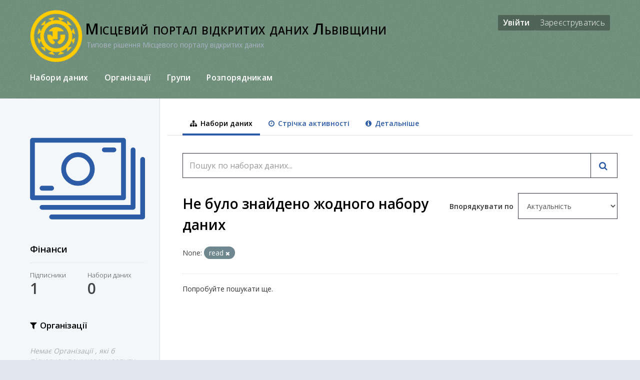

--- FILE ---
content_type: text/html; charset=utf-8
request_url: https://data.loda.gov.ua/group/finansy?action=read
body_size: 7177
content:
<!DOCTYPE html>
<!--[if IE 9]> <html lang="uk_UA" class="ie9"> <![endif]-->
<!--[if gt IE 8]><!--> <html lang="uk_UA"> <!--<![endif]-->
  <head>
    <meta charset="utf-8" />
      <meta name="generator" content="ckan 2.9.9" />
      <meta name="viewport" content="width=device-width, initial-scale=1.0">
    <title>Фінанси - Групи - Типове рішення місцевого порталу відкритих даних</title>

    
    
  <link rel="shortcut icon" href="/base/images/lr_sign_y.ico" />
      <link href="https://fonts.googleapis.com/css?family=Open+Sans:400,600,300" rel="stylesheet" type="text/css">
    
  <link rel="alternate" type="application/atom+xml" title="Типове рішення місцевого порталу відкритих даних - Набори даних у групі: Фінанси" href="/feeds/group/finansy.atom" />

  
	<link rel="stylesheet" href="/main.css" />
      
      
      
    
  


    
      
      
    

    
    <link href="/webassets/base/a8ec0f4f_main.css" rel="stylesheet"/>
<link href="/webassets/ckanext-scheming/728ec589_scheming_css.css" rel="stylesheet"/>
    
	<!-- Google tag (gtag.js) -->
	<script async src="https://www.googletagmanager.com/gtag/js?id=G-MEZ0GZJ2SP"></script>
	<script>
	  window.dataLayer = window.dataLayer || [];
	  function gtag(){dataLayer.push(arguments);}
	  gtag('js', new Date());
	
	  gtag('config', 'G-MEZ0GZJ2SP');
	</script>
  
<script>(window.BOOMR_mq=window.BOOMR_mq||[]).push(["addVar",{"rua.upush":"false","rua.cpush":"true","rua.upre":"false","rua.cpre":"false","rua.uprl":"false","rua.cprl":"false","rua.cprf":"false","rua.trans":"SJ-ff3fcdb6-204d-4379-b1f3-9579fd9c8884","rua.cook":"false","rua.ims":"false","rua.ufprl":"false","rua.cfprl":"true","rua.isuxp":"false","rua.texp":"norulematch","rua.ceh":"false","rua.ueh":"false","rua.ieh.st":"0"}]);</script>
                              <script>!function(e){var n="https://s.go-mpulse.net/boomerang/";if("False"=="True")e.BOOMR_config=e.BOOMR_config||{},e.BOOMR_config.PageParams=e.BOOMR_config.PageParams||{},e.BOOMR_config.PageParams.pci=!0,n="https://s2.go-mpulse.net/boomerang/";if(window.BOOMR_API_key="TPYAY-4MS9J-U2487-853CQ-P4565",function(){function e(){if(!o){var e=document.createElement("script");e.id="boomr-scr-as",e.src=window.BOOMR.url,e.async=!0,i.parentNode.appendChild(e),o=!0}}function t(e){o=!0;var n,t,a,r,d=document,O=window;if(window.BOOMR.snippetMethod=e?"if":"i",t=function(e,n){var t=d.createElement("script");t.id=n||"boomr-if-as",t.src=window.BOOMR.url,BOOMR_lstart=(new Date).getTime(),e=e||d.body,e.appendChild(t)},!window.addEventListener&&window.attachEvent&&navigator.userAgent.match(/MSIE [67]\./))return window.BOOMR.snippetMethod="s",void t(i.parentNode,"boomr-async");a=document.createElement("IFRAME"),a.src="about:blank",a.title="",a.role="presentation",a.loading="eager",r=(a.frameElement||a).style,r.width=0,r.height=0,r.border=0,r.display="none",i.parentNode.appendChild(a);try{O=a.contentWindow,d=O.document.open()}catch(_){n=document.domain,a.src="javascript:var d=document.open();d.domain='"+n+"';void(0);",O=a.contentWindow,d=O.document.open()}if(n)d._boomrl=function(){this.domain=n,t()},d.write("<bo"+"dy onload='document._boomrl();'>");else if(O._boomrl=function(){t()},O.addEventListener)O.addEventListener("load",O._boomrl,!1);else if(O.attachEvent)O.attachEvent("onload",O._boomrl);d.close()}function a(e){window.BOOMR_onload=e&&e.timeStamp||(new Date).getTime()}if(!window.BOOMR||!window.BOOMR.version&&!window.BOOMR.snippetExecuted){window.BOOMR=window.BOOMR||{},window.BOOMR.snippetStart=(new Date).getTime(),window.BOOMR.snippetExecuted=!0,window.BOOMR.snippetVersion=12,window.BOOMR.url=n+"TPYAY-4MS9J-U2487-853CQ-P4565";var i=document.currentScript||document.getElementsByTagName("script")[0],o=!1,r=document.createElement("link");if(r.relList&&"function"==typeof r.relList.supports&&r.relList.supports("preload")&&"as"in r)window.BOOMR.snippetMethod="p",r.href=window.BOOMR.url,r.rel="preload",r.as="script",r.addEventListener("load",e),r.addEventListener("error",function(){t(!0)}),setTimeout(function(){if(!o)t(!0)},3e3),BOOMR_lstart=(new Date).getTime(),i.parentNode.appendChild(r);else t(!1);if(window.addEventListener)window.addEventListener("load",a,!1);else if(window.attachEvent)window.attachEvent("onload",a)}}(),"".length>0)if(e&&"performance"in e&&e.performance&&"function"==typeof e.performance.setResourceTimingBufferSize)e.performance.setResourceTimingBufferSize();!function(){if(BOOMR=e.BOOMR||{},BOOMR.plugins=BOOMR.plugins||{},!BOOMR.plugins.AK){var n="true"=="true"?1:0,t="",a="amllk6yxzcobk2lqyhya-f-c18cbe5cb-clientnsv4-s.akamaihd.net",i="false"=="true"?2:1,o={"ak.v":"39","ak.cp":"1311057","ak.ai":parseInt("1082294",10),"ak.ol":"0","ak.cr":9,"ak.ipv":4,"ak.proto":"h2","ak.rid":"94e1eea1","ak.r":44387,"ak.a2":n,"ak.m":"a","ak.n":"essl","ak.bpcip":"3.22.181.0","ak.cport":42416,"ak.gh":"23.192.164.21","ak.quicv":"","ak.tlsv":"tls1.3","ak.0rtt":"","ak.0rtt.ed":"","ak.csrc":"-","ak.acc":"","ak.t":"1768997360","ak.ak":"hOBiQwZUYzCg5VSAfCLimQ==EpfmG3z4XWoAMRmpjUYAY7Lxp0RZVmDfwRSGanUnX3b1etXq/hpDgGucPjm814ranrI5UYDJc0G2auAXBz9gL6GyiK/Caa97hxDzfkzFm1bZMUM9C/Sbquo4bPn4HANSfj4WFqZ4T8OL+EU58OnKOQwaMFAVFI/jhLa7UFQmalbRCae5mNUYX1ioq4nXjsph/fvTqNkIcEgzElg9SLuY+97RkdY7MLLGsAZIk631p816FzYF4L/EakfAaQ4odLK+/kxLgaiR8YatBdb1dTnPWr44JCWXDLqqsfknpADXt8vpk5vjV4kTXxZxNMIi1ghMr/1v2zJxId6gOG3IOAXVehzkLl54NOr0UemOD9BE/STobPJK+oflZLdnqHg1QU4Qc+5empH9pXCbPQ8trm2rc/YjJr7eaVdTyAN3evf464Q=","ak.pv":"3","ak.dpoabenc":"","ak.tf":i};if(""!==t)o["ak.ruds"]=t;var r={i:!1,av:function(n){var t="http.initiator";if(n&&(!n[t]||"spa_hard"===n[t]))o["ak.feo"]=void 0!==e.aFeoApplied?1:0,BOOMR.addVar(o)},rv:function(){var e=["ak.bpcip","ak.cport","ak.cr","ak.csrc","ak.gh","ak.ipv","ak.m","ak.n","ak.ol","ak.proto","ak.quicv","ak.tlsv","ak.0rtt","ak.0rtt.ed","ak.r","ak.acc","ak.t","ak.tf"];BOOMR.removeVar(e)}};BOOMR.plugins.AK={akVars:o,akDNSPreFetchDomain:a,init:function(){if(!r.i){var e=BOOMR.subscribe;e("before_beacon",r.av,null,null),e("onbeacon",r.rv,null,null),r.i=!0}return this},is_complete:function(){return!0}}}}()}(window);</script></head>

  
  <body data-site-root="https://data.loda.gov.ua/" data-locale-root="https://data.loda.gov.ua/" >

    
    <div class="sr-only sr-only-focusable"><a href="#content">Перейти до вмісту</a></div>
  

  
    
<header class="navbar navbar-static-top masthead">
    
  <div class="container">
    <div class="navbar-right">
      <button data-target="#main-navigation-toggle" data-toggle="collapse" class="navbar-toggle collapsed" type="button">
        <span class="fa fa-bars"></span>
      </button>
    </div>
    <hgroup class="header-image navbar-left" style="display:flex">
       
      <a class="logo" href="/"><img src="/uploads/admin/2023-06-16-090415.074673Logo-icon-yellow-on-DARK-bg.png" alt="Типове рішення місцевого порталу відкритих даних" title="Типове рішення місцевого порталу відкритих даних" /></a>
       
    
	<div class="main-title-text" style="padding-top: 25px">
                        <h1 style="font-variant: small-caps;letter-spacing: 0.5px; margin:0px;">Місцевий портал відкритих даних Львівщини</h1>
                        <div class="light" style="margin-left: 3px;color: #aab3c6;">
                            Типове рішення Місцевого порталу відкритих даних
                        </div>
                    </div>
	</hgroup>


<header class="account-masthead">
  <div class="container">
     
    <nav class="account not-authed">
      <ul class="list-unstyled">
        
        <li><a href="/user/login">Увійти</a></li>
        
        <li><a class="sub" href="/user/register">Зареєструватись</a></li>
         
      </ul>
    </nav>
     
  </div>
</header>


    <div class="collapse navbar-collapse" id="main-navigation-toggle">
      
      <nav class="section navigation">
        <ul class="nav nav-pills">
           <li><a href="/dataset/">Набори даних</a></li><li><a href="/organization/">Організації </a></li><li><a href="/group/">Групи</a></li><li><a href="/pages/for-publishers">Розпорядникам</a></li> 
        </ul>
      </nav>
      
    </div>
  </div>
</header>

  
    <div class="main">
      <div id="content" class="container">
        
          
            <div class="flash-messages">
              
                
              
            </div>
          

          
          

          <div class="row wrapper">
            
            
            

            
              <aside class="secondary col-sm-3">
                
                
  
  
<div class="module context-info">
  <section class="module-content">
    
    
    <div class="image">
      <a href="">
        <img src="https://data.loda.gov.ua/uploads/group/2020-03-01-200228.993935finansu2.svg" width="190" height="118" alt="finansy" />
      </a>
    </div>
    
    
    <h1 class="heading">
      Фінанси
      
    </h1>
    
    
    
    
    
      
      <div class="nums">
        <dl>
          <dt>Підписники</dt>
          <dd data-module="followers-counter" data-module-id="2c719976-c963-4c2c-a6b7-96818609e018" data-module-num_followers="1"><span>1</span></dd>
        </dl>
        <dl>
          <dt>Набори даних</dt>
          <dd><span>0</span></dd>
        </dl>
      </div>
      
      
      <div class="follow_button">
        
      </div>
      
    
    
  </section>
</div>


  <div class="filters">
    <div>
      
        

    
    
	
	    
	    
		<section class="module module-narrow module-shallow">
		    
			<h2 class="module-heading">
			    <i class="fa fa-filter"></i>
			    
			    Організації 
			</h2>
		    
		    
			
			    
				<p class="module-content empty">Немає Організації , які б підходили пошуковому запиту</p>
			    
			
		    
		</section>
	    
	
    

      
        

    
    
	
	    
	    
		<section class="module module-narrow module-shallow">
		    
			<h2 class="module-heading">
			    <i class="fa fa-filter"></i>
			    
			    Групи
			</h2>
		    
		    
			
			    
				<p class="module-content empty">Немає Групи, які б підходили пошуковому запиту</p>
			    
			
		    
		</section>
	    
	
    

      
        

    
    
	
	    
	    
		<section class="module module-narrow module-shallow">
		    
			<h2 class="module-heading">
			    <i class="fa fa-filter"></i>
			    
			    Теги
			</h2>
		    
		    
			
			    
				<p class="module-content empty">Немає Теги, які б підходили пошуковому запиту</p>
			    
			
		    
		</section>
	    
	
    

      
        

    
    
	
	    
	    
		<section class="module module-narrow module-shallow">
		    
			<h2 class="module-heading">
			    <i class="fa fa-filter"></i>
			    
			    Формати
			</h2>
		    
		    
			
			    
				<p class="module-content empty">Немає Формати, які б підходили пошуковому запиту</p>
			    
			
		    
		</section>
	    
	
    

      
        

    
    
	
	    
	    
		<section class="module module-narrow module-shallow">
		    
			<h2 class="module-heading">
			    <i class="fa fa-filter"></i>
			    
			    Ліцензії
			</h2>
		    
		    
			
			    
				<p class="module-content empty">Немає Ліцензії, які б підходили пошуковому запиту</p>
			    
			
		    
		</section>
	    
	
    

      
    </div>
    <a class="close no-text hide-filters"><i class="fa fa-times-circle"></i><span class="text">close</span></a>
  </div>

              </aside>
            

            
              <div class="primary col-sm-9 col-xs-12" role="main">
                
                
                  <article class="module">
                    
                      <header class="module-content page-header">
                        
                        <ul class="nav nav-tabs">
                          
  <li class="active"><a href="/group/finansy"><i class="fa fa-sitemap"></i> Набори даних</a></li>
  <li><a href="/group/activity/finansy/0"><i class="fa fa-clock-o"></i> Стрічка активності</a></li>
  <li><a href="/group/about/finansy"><i class="fa fa-info-circle"></i> Детальніше</a></li>

                        </ul>
                      </header>
                    
                    <div class="module-content">
                      
                      
  
    
    
    







<form id="group-datasets-search-form" class="search-form" method="get" data-module="select-switch">

  
    <div class="input-group search-input-group">
      <input aria-label="Пошук по наборах даних..." id="field-giant-search" type="text" class="form-control input-lg" name="q" value="" autocomplete="off" placeholder="Пошук по наборах даних...">
      
      <span class="input-group-btn">
        <button class="btn btn-default btn-lg" type="submit" value="search" aria-label="Submit">
          <i class="fa fa-search"></i>
        </button>
      </span>
      
    </div>
  

  
    <span>
  
  

  
  
  
  <input type="hidden" name="action" value="read" />
  
  
  
  </span>
  

  
    
      <div class="form-select form-group control-order-by">
        <label for="field-order-by">Впорядкувати по </label>
        <select id="field-order-by" name="sort" class="form-control">
          
            
              <option value="score desc, metadata_modified desc">Актуальність</option>
            
          
            
              <option value="title_string asc">Назва (по зростанню)</option>
            
          
            
              <option value="title_string desc">Назва (по спаданню)</option>
            
          
            
              <option value="metadata_modified desc">Last Modified</option>
            
          
            
          
        </select>
        
        <button class="btn btn-default js-hide" type="submit">Перейти</button>
        
      </div>
    
  

  
    
      <h1>

  
  
  
  

Не було знайдено жодного набору даних </h1>
    
  

  
    
      <p class="filter-list">
        
          
          <span class="facet">None:</span>
          
            <span class="filtered pill">read
              <a href="/group/finansy" class="remove" title="Видалити"><i class="fa fa-times"></i></a>
            </span>
          
        
      </p>
      <a class="show-filters btn btn-default">Фільтрувати результати</a>
    
  

</form>


   <p class="extra">Попробуйте пошукати ще.</p> 



  
  
    
  
  
    
  

                    </div>
                  </article>
                
              </div>
            
          </div>
        
      </div>
    </div>
  
    <footer class="site-footer cont-pad" style="border-top: 1px solid #C8CACE;">
  <div class="container">
    <div class="row">
        <div class="col-sm-6">
         <p> <div>
         
        
      <img class="icoim" src="https://data.gov.ua/images/NewIcons/footerkmuicon.svg"  align="left" alt="альтернативный текст">
   </div>
        <div style="display: flex;">
        
        The website is created within the Transparency and Accountability in Public Administration and Services Program/TAPAS. This website is made possible by the generous support of the American people through the United States Agency for International Development (USAID) alongside UK aid from the UK government. The contents do not necessarily reflect the views of USAID or the United States Government and the UK government’s official policies.   
    </div> 
    </p> 
    <br>
<div style="display:flex">
  <img src="/base/images/beta.svg" alt="license" style="width: 70px;height: 30px;">
	<p style="padding-left: 10px;">  Якщо ви маєте зауваження або пропозиції, будь ласка, напишіть нам: </p>
</div>
 <a  style="padding-left: 80px;" href="mailto:help@opendata.gov.ua">data@loda.gov.ua</a>
</div>
        <div class="col-sm-3">
          <div class="links second">
                    <ul class="foot-list">
                        <li>
                            <a href="https://docs.ckan.org/en/2.8/api/">
                            <span>
                                API
                            </span>
                            </a>
                        </li>
<!--                        <li>
                            <a href="/contact">
                            <span>
                                Зворотний зв'язок
                            </span>
                            </a>
                        </li>
 -->
                        <li>
                            <a href="https://data.gov.ua/pages/plan-dii-z-pryiednannia-odc">
                            <span>
                                Політика відкритих даних
                            </span>
                            </a>
                        </li>
                        <li>
                            <a href="/about">
                            <span>
                                Про портал
                            </span>
                            </a>
                        </li>
                    </ul>
                </div>
        </div>
        <div class="col-sm-3">
          <div class="additional">
                    <ul class="foot-list">
<!--                        <li class="old-version" style="color: #757575;font-weight: 700;">
                            <div class="icon"></div>
                            <span>
				<img src="/base/images/test-tube-1.svg" alt="license" style="width: 25px;height: 25px;">
                             Дослідна експлуатація
                            </span>
                        </li>
-->
                        <li class="ckan-text" style="padding-top:0px">
                            <p style="margin: 0px;">За підтримки</p>
                            <p href="https://ckan.org/"><img src="/base/images/ckan-logo.png" class="retina" width="70" alt="ckan" scale="0" style="filter: brightness(0.95)"></p>
                        </li>
                    </ul>
                </div>
        </div>
    </div>
</div>
<div class="col-md-12">

                <div class="developer" style="text-align:left; padding-left:25px">
                    <div class="license" style="padding-top:30px;">
                        <div class="icon"></div>
                        <span>
			<img src="/base/images/cc-logo.svg" alt="license" style="width: 40px; height: 40px; margin-right: 10px;">                          
                              
                          
                            Весь контент доступний за ліцензією <a target="_blank" href="https://creativecommons.org/licenses/by/4.0/">Creative Commons Attribution 4.0 International license</a>, якщо не зазначено інше
                    </span>
                    </div>
                    <div class="clearfix"></div>
                </div>

            </div>

  
    
  
</footer>
  
  
  
  
  
    

      

    
    
    <link href="/webassets/vendor/f3b8236b_select2.css" rel="stylesheet"/>
<link href="/webassets/vendor/0b01aef1_font-awesome.css" rel="stylesheet"/>
    <script src="/webassets/vendor/d8ae4bed_jquery.js" type="text/javascript"></script>
<script src="/webassets/vendor/fb6095a0_vendor.js" type="text/javascript"></script>
<script src="/webassets/vendor/580fa18d_bootstrap.js" type="text/javascript"></script>
<script src="/webassets/base/15a18f6c_main.js" type="text/javascript"></script>
<script src="/webassets/base/2448af8b_ckan.js" type="text/javascript"></script>
  </body>
</html>

--- FILE ---
content_type: text/css; charset=utf-8
request_url: https://data.loda.gov.ua/main.css
body_size: 33517
content:
whtml {
    font-family: sans-serif;
    -ms-text-size-adjust: 100%;
    -webkit-text-size-adjust: 100%;
}
body {
    margin: 0;
}
article,
aside,
details,
figcaption,
figure,
footer,
header,
hgroup,
main,
menu,
nav,
section,
summary {
    display: block;
}
audio,
canvas,
progress,
video {
    display: inline-block;
    vertical-align: baseline;
}
audio:not([controls]) {
    display: none;
    height: 0;
}
[hidden],
template {
    display: none;
}
a {
    background-color: transparent;
}
a:active,
a:hover {
    outline: 0;
}
abbr[title] {
    border-bottom: 1px dotted;
}
b,
strong {
    font-weight: bold;
}
dfn {
    font-style: italic;
}
h1 {
    font-size: 2em;
    margin: 0.67em 0;
}
mark {
    background: #ff0;
    color: #000;
}
small {
    font-size: 80%;
}
sub,
sup {
    font-size: 75%;
    line-height: 0;
    position: relative;
    vertical-align: baseline;
}
sup {
    top: -0.5em;
}
sub {
    bottom: -0.25em;
}
img {
    border: 0;
}
svg:not(:root) {
    overflow: hidden;
    vertical-align: top !important;
}
figure {
    margin: 1em 40px;
}
hr {
    box-sizing: content-box;
    height: 0;
}
pre {
    overflow: auto;
}
code,
kbd,
pre,
samp {
    font-family: monospace, monospace;
    font-size: 1em;
}
button,
input,
optgroup,
select,
textarea {
    color: inherit;
    font: inherit;
    margin: 0;
}
button {
    overflow: visible;
}
button,
select {
    text-transform: none;
}
button,
html input[type="button"],
input[type="reset"],
input[type="submit"] {
    -webkit-appearance: button;
    cursor: pointer;
}
button[disabled],
html input[disabled] {
    cursor: default;
}
button::-moz-focus-inner,
input::-moz-focus-inner {
    border: 0;
    padding: 0;
}
input {
    line-height: normal;
}
input[type="checkbox"],
input[type="radio"] {
    box-sizing: border-box;
    padding: 0;
}
input[type="number"]::-webkit-inner-spin-button,
input[type="number"]::-webkit-outer-spin-button {
    height: auto;
}
input[type="search"] {
    -webkit-appearance: textfield;
    box-sizing: content-box;
}
input[type="search"]::-webkit-search-cancel-button,
input[type="search"]::-webkit-search-decoration {
    -webkit-appearance: none;
}
fieldset {
    border: 1px solid #c0c0c0;
    margin: 0 2px;
    padding: 0.35em 0.625em 0.75em;
}
legend {
    border: 0;
    padding: 0;
}
textarea {
    overflow: auto;
}
optgroup {
    font-weight: bold;
}
table {
    border-collapse: collapse;
    border-spacing: 0;
}
td,
th {
    padding: 0;
}
@media print {
    *,
    *:before,
    *:after {
        background: transparent !important;
        color: #000 !important;
        box-shadow: none !important;
        text-shadow: none !important;
    }
    a,
    a:visited {
        text-decoration: underline;
    }
    a[href]:after {
        content: " (" attr(href) ")";
    }
    abbr[title]:after {
        content: " (" attr(title) ")";
    }
    a[href^="#"]:after,
    a[href^="javascript:"]:after {
        content: "";
    }
    pre,
    blockquote {
        border: 1px solid #999;
        page-break-inside: avoid;
    }
    thead {
        display: table-header-group;
    }
    tr,
    img {
        page-break-inside: avoid;
    }
    img {
        max-width: 100% !important;
    }
    p,
    h2,
    h3 {
        orphans: 3;
        widows: 3;
    }
    h2,
    h3 {
        page-break-after: avoid;
    }
    .navbar {
        display: none;
    }
    .btn > .caret,
    .dropup > .btn > .caret {
        border-top-color: #000 !important;
    }
    .label {
        border: 1px solid #000;
    }
    .table {
        border-collapse: collapse !important;
    }
    .table td,
    .table th {
        background-color: #fff !important;
    }
    .table-bordered th,
    .table-bordered td {
        border: 1px solid #ddd !important;
    }
}
@font-face {
    font-family: "Glyphicons Halflings";
    src: url("../vendor/bootstrap/fonts/glyphicons-halflings-regular.eot");
    src: url("../vendor/bootstrap/fonts/glyphicons-halflings-regular.eot?#iefix") format("embedded-opentype"), url("../vendor/bootstrap/fonts/glyphicons-halflings-regular.woff2") format("woff2"),
        url("../vendor/bootstrap/fonts/glyphicons-halflings-regular.woff") format("woff"), url("../vendor/bootstrap/fonts/glyphicons-halflings-regular.ttf") format("truetype"),
        url("../vendor/bootstrap/fonts/glyphicons-halflings-regular.svg#glyphicons_halflingsregular") format("svg");
}
.glyphicon {
    position: relative;
    top: 1px;
    display: inline-block;
    font-family: "Glyphicons Halflings";
    font-style: normal;
    font-weight: normal;
    line-height: 1;
    -webkit-font-smoothing: antialiased;
    -moz-osx-font-smoothing: grayscale;
}
.glyphicon-asterisk:before {
    content: "\002a";
}
.glyphicon-plus:before {
    content: "\002b";
}
.glyphicon-euro:before,
.glyphicon-eur:before {
    content: "\20ac";
}
.glyphicon-minus:before {
    content: "\2212";
}
.glyphicon-cloud:before {
    content: "\2601";
}
.glyphicon-envelope:before {
    content: "\2709";
}
.glyphicon-pencil:before {
    content: "\270f";
}
.glyphicon-glass:before {
    content: "\e001";
}
.glyphicon-music:before {
    content: "\e002";
}
.glyphicon-search:before {
    content: "\e003";
}
.glyphicon-heart:before {
    content: "\e005";
}
.glyphicon-star:before {
    content: "\e006";
}
.glyphicon-star-empty:before {
    content: "\e007";
}
.glyphicon-user:before {
    content: "\e008";
}
.glyphicon-film:before {
    content: "\e009";
}
.glyphicon-th-large:before {
    content: "\e010";
}
.glyphicon-th:before {
    content: "\e011";
}
.glyphicon-th-list:before {
    content: "\e012";
}
.glyphicon-ok:before {
    content: "\e013";
}
.glyphicon-remove:before {
    content: "\e014";
}
.glyphicon-zoom-in:before {
    content: "\e015";
}
.glyphicon-zoom-out:before {
    content: "\e016";
}
.glyphicon-off:before {
    content: "\e017";
}
.glyphicon-signal:before {
    content: "\e018";
}
.glyphicon-cog:before {
    content: "\e019";
}
.glyphicon-trash:before {
    content: "\e020";
}
.glyphicon-home:before {
    content: "\e021";
}
.glyphicon-file:before {
    content: "\e022";
}
.glyphicon-time:before {
    content: "\e023";
}
.glyphicon-road:before {
    content: "\e024";
}
.glyphicon-download-alt:before {
    content: "\e025";
}
.glyphicon-download:before {
    content: "\e026";
}
.glyphicon-upload:before {
    content: "\e027";
}
.glyphicon-inbox:before {
    content: "\e028";
}
.glyphicon-play-circle:before {
    content: "\e029";
}
.glyphicon-repeat:before {
    content: "\e030";
}
.glyphicon-refresh:before {
    content: "\e031";
}
.glyphicon-list-alt:before {
    content: "\e032";
}
.glyphicon-lock:before {
    content: "\e033";
}
.glyphicon-flag:before {
    content: "\e034";
}
.glyphicon-headphones:before {
    content: "\e035";
}
.glyphicon-volume-off:before {
    content: "\e036";
}
.glyphicon-volume-down:before {
    content: "\e037";
}
.glyphicon-volume-up:before {
    content: "\e038";
}
.glyphicon-qrcode:before {
    content: "\e039";
}
.glyphicon-barcode:before {
    content: "\e040";
}
.glyphicon-tag:before {
    content: "\e041";
}
.glyphicon-tags:before {
    content: "\e042";
}
.glyphicon-book:before {
    content: "\e043";
}
.glyphicon-bookmark:before {
    content: "\e044";
}
.glyphicon-print:before {
    content: "\e045";
}
.glyphicon-camera:before {
    content: "\e046";
}
.glyphicon-font:before {
    content: "\e047";
}
.glyphicon-bold:before {
    content: "\e048";
}
.glyphicon-italic:before {
    content: "\e049";
}
.glyphicon-text-height:before {
    content: "\e050";
}
.glyphicon-text-width:before {
    content: "\e051";
}
.glyphicon-align-left:before {
    content: "\e052";
}
.glyphicon-align-center:before {
    content: "\e053";
}
.glyphicon-align-right:before {
    content: "\e054";
}
.glyphicon-align-justify:before {
    content: "\e055";
}
.glyphicon-list:before {
    content: "\e056";
}
.glyphicon-indent-left:before {
    content: "\e057";
}
.glyphicon-indent-right:before {
    content: "\e058";
}
.glyphicon-facetime-video:before {
    content: "\e059";
}
.glyphicon-picture:before {
    content: "\e060";
}
.glyphicon-map-marker:before {
    content: "\e062";
}
.glyphicon-adjust:before {
    content: "\e063";
}
.glyphicon-tint:before {
    content: "\e064";
}
.glyphicon-edit:before {
    content: "\e065";
}
.glyphicon-share:before {
    content: "\e066";
}
.glyphicon-check:before {
    content: "\e067";
}
.glyphicon-move:before {
    content: "\e068";
}
.glyphicon-step-backward:before {
    content: "\e069";
}
.glyphicon-fast-backward:before {
    content: "\e070";
}
.glyphicon-backward:before {
    content: "\e071";
}
.glyphicon-play:before {
    content: "\e072";
}
.glyphicon-pause:before {
    content: "\e073";
}
.glyphicon-stop:before {
    content: "\e074";
}
.glyphicon-forward:before {
    content: "\e075";
}
.glyphicon-fast-forward:before {
    content: "\e076";
}
.glyphicon-step-forward:before {
    content: "\e077";
}
.glyphicon-eject:before {
    content: "\e078";
}
.glyphicon-chevron-left:before {
    content: "\e079";
}
.glyphicon-chevron-right:before {
    content: "\e080";
}
.glyphicon-plus-sign:before {
    content: "\e081";
}
.glyphicon-minus-sign:before {
    content: "\e082";
}
.glyphicon-remove-sign:before {
    content: "\e083";
}
.glyphicon-ok-sign:before {
    content: "\e084";
}
.glyphicon-question-sign:before {
    content: "\e085";
}
.glyphicon-info-sign:before {
    content: "\e086";
}
.glyphicon-screenshot:before {
    content: "\e087";
}
.glyphicon-remove-circle:before {
    content: "\e088";
}
.glyphicon-ok-circle:before {
    content: "\e089";
}
.glyphicon-ban-circle:before {
    content: "\e090";
}
.glyphicon-arrow-left:before {
    content: "\e091";
}
.glyphicon-arrow-right:before {
    content: "\e092";
}
.glyphicon-arrow-up:before {
    content: "\e093";
}
.glyphicon-arrow-down:before {
    content: "\e094";
}
.glyphicon-share-alt:before {
    content: "\e095";
}
.glyphicon-resize-full:before {
    content: "\e096";
}
.glyphicon-resize-small:before {
    content: "\e097";
}
.glyphicon-exclamation-sign:before {
    content: "\e101";
}
.glyphicon-gift:before {
    content: "\e102";
}
.glyphicon-leaf:before {
    content: "\e103";
}
.glyphicon-fire:before {
    content: "\e104";
}
.glyphicon-eye-open:before {
    content: "\e105";
}
.glyphicon-eye-close:before {
    content: "\e106";
}
.glyphicon-warning-sign:before {
    content: "\e107";
}
.glyphicon-plane:before {
    content: "\e108";
}
.glyphicon-calendar:before {
    content: "\e109";
}
.glyphicon-random:before {
    content: "\e110";
}
.glyphicon-comment:before {
    content: "\e111";
}
.glyphicon-magnet:before {
    content: "\e112";
}
.glyphicon-chevron-up:before {
    content: "\e113";
}
.glyphicon-chevron-down:before {
    content: "\e114";
}
.glyphicon-retweet:before {
    content: "\e115";
}
.glyphicon-shopping-cart:before {
    content: "\e116";
}
.glyphicon-folder-close:before {
    content: "\e117";
}
.glyphicon-folder-open:before {
    content: "\e118";
}
.glyphicon-resize-vertical:before {
    content: "\e119";
}
.glyphicon-resize-horizontal:before {
    content: "\e120";
}
.glyphicon-hdd:before {
    content: "\e121";
}
.glyphicon-bullhorn:before {
    content: "\e122";
}
.glyphicon-bell:before {
    content: "\e123";
}
.glyphicon-certificate:before {
    content: "\e124";
}
.glyphicon-thumbs-up:before {
    content: "\e125";
}
.glyphicon-thumbs-down:before {
    content: "\e126";
}
.glyphicon-hand-right:before {
    content: "\e127";
}
.glyphicon-hand-left:before {
    content: "\e128";
}
.glyphicon-hand-up:before {
    content: "\e129";
}
.glyphicon-hand-down:before {
    content: "\e130";
}
.glyphicon-circle-arrow-right:before {
    content: "\e131";
}
.glyphicon-circle-arrow-left:before {
    content: "\e132";
}
.glyphicon-circle-arrow-up:before {
    content: "\e133";
}
.glyphicon-circle-arrow-down:before {
    content: "\e134";
}
.glyphicon-globe:before {
    content: "\e135";
}
.glyphicon-wrench:before {
    content: "\e136";
}
.glyphicon-tasks:before {
    content: "\e137";
}
.glyphicon-filter:before {
    content: "\e138";
}
.glyphicon-briefcase:before {
    content: "\e139";
}
.glyphicon-fullscreen:before {
    content: "\e140";
}
.glyphicon-dashboard:before {
    content: "\e141";
}
.glyphicon-paperclip:before {
    content: "\e142";
}
.glyphicon-heart-empty:before {
    content: "\e143";
}
.glyphicon-link:before {
    content: "\e144";
}
.glyphicon-phone:before {
    content: "\e145";
}
.glyphicon-pushpin:before {
    content: "\e146";
}
.glyphicon-usd:before {
    content: "\e148";
}
.glyphicon-gbp:before {
    content: "\e149";
}
.glyphicon-sort:before {
    content: "\e150";
}
.glyphicon-sort-by-alphabet:before {
    content: "\e151";
}
.glyphicon-sort-by-alphabet-alt:before {
    content: "\e152";
}
.glyphicon-sort-by-order:before {
    content: "\e153";
}
.glyphicon-sort-by-order-alt:before {
    content: "\e154";
}
.glyphicon-sort-by-attributes:before {
    content: "\e155";
}
.glyphicon-sort-by-attributes-alt:before {
    content: "\e156";
}
.glyphicon-unchecked:before {
    content: "\e157";
}
.glyphicon-expand:before {
    content: "\e158";
}
.glyphicon-collapse-down:before {
    content: "\e159";
}
.glyphicon-collapse-up:before {
    content: "\e160";
}
.glyphicon-log-in:before {
    content: "\e161";
}
.glyphicon-flash:before {
    content: "\e162";
}
.glyphicon-log-out:before {
    content: "\e163";
}
.glyphicon-new-window:before {
    content: "\e164";
}
.glyphicon-record:before {
    content: "\e165";
}
.glyphicon-save:before {
    content: "\e166";
}
.glyphicon-open:before {
    content: "\e167";
}
.glyphicon-saved:before {
    content: "\e168";
}
.glyphicon-import:before {
    content: "\e169";
}
.glyphicon-export:before {
    content: "\e170";
}
.glyphicon-send:before {
    content: "\e171";
}
.glyphicon-floppy-disk:before {
    content: "\e172";
}
.glyphicon-floppy-saved:before {
    content: "\e173";
}
.glyphicon-floppy-remove:before {
    content: "\e174";
}
.glyphicon-floppy-save:before {
    content: "\e175";
}
.glyphicon-floppy-open:before {
    content: "\e176";
}
.glyphicon-credit-card:before {
    content: "\e177";
}
.glyphicon-transfer:before {
    content: "\e178";
}
.glyphicon-cutlery:before {
    content: "\e179";
}
.glyphicon-header:before {
    content: "\e180";
}
.glyphicon-compressed:before {
    content: "\e181";
}
.glyphicon-earphone:before {
    content: "\e182";
}
.glyphicon-phone-alt:before {
    content: "\e183";
}
.glyphicon-tower:before {
    content: "\e184";
}
.glyphicon-stats:before {
    content: "\e185";
}
.glyphicon-sd-video:before {
    content: "\e186";
}
.glyphicon-hd-video:before {
    content: "\e187";
}
.glyphicon-subtitles:before {
    content: "\e188";
}
.glyphicon-sound-stereo:before {
    content: "\e189";
}
.glyphicon-sound-dolby:before {
    content: "\e190";
}
.glyphicon-sound-5-1:before {
    content: "\e191";
}
.glyphicon-sound-6-1:before {
    content: "\e192";
}
.glyphicon-sound-7-1:before {
    content: "\e193";
}
.glyphicon-copyright-mark:before {
    content: "\e194";
}
.glyphicon-registration-mark:before {
    content: "\e195";
}
.glyphicon-cloud-download:before {
    content: "\e197";
}
.glyphicon-cloud-upload:before {
    content: "\e198";
}
.glyphicon-tree-conifer:before {
    content: "\e199";
}
.glyphicon-tree-deciduous:before {
    content: "\e200";
}
.glyphicon-cd:before {
    content: "\e201";
}
.glyphicon-save-file:before {
    content: "\e202";
}
.glyphicon-open-file:before {
    content: "\e203";
}
.glyphicon-level-up:before {
    content: "\e204";
}
.glyphicon-copy:before {
    content: "\e205";
}
.glyphicon-paste:before {
    content: "\e206";
}
.glyphicon-alert:before {
    content: "\e209";
}
.glyphicon-equalizer:before {
    content: "\e210";
}
.glyphicon-king:before {
    content: "\e211";
}
.glyphicon-queen:before {
    content: "\e212";
}
.glyphicon-pawn:before {
    content: "\e213";
}
.glyphicon-bishop:before {
    content: "\e214";
}
.glyphicon-knight:before {
    content: "\e215";
}
.glyphicon-baby-formula:before {
    content: "\e216";
}
.glyphicon-tent:before {
    content: "\26fa";
}
.glyphicon-blackboard:before {
    content: "\e218";
}
.glyphicon-bed:before {
    content: "\e219";
}
.glyphicon-apple:before {
    content: "\f8ff";
}
.glyphicon-erase:before {
    content: "\e221";
}
.glyphicon-hourglass:before {
    content: "\231b";
}
.glyphicon-lamp:before {
    content: "\e223";
}
.glyphicon-duplicate:before {
    content: "\e224";
}
.glyphicon-piggy-bank:before {
    content: "\e225";
}
.glyphicon-scissors:before {
    content: "\e226";
}
.glyphicon-bitcoin:before {
    content: "\e227";
}
.glyphicon-btc:before {
    content: "\e227";
}
.glyphicon-xbt:before {
    content: "\e227";
}
.glyphicon-yen:before {
    content: "\00a5";
}
.glyphicon-jpy:before {
    content: "\00a5";
}
.glyphicon-ruble:before {
    content: "\20bd";
}
.glyphicon-rub:before {
    content: "\20bd";
}
.glyphicon-scale:before {
    content: "\e230";
}
.glyphicon-ice-lolly:before {
    content: "\e231";
}
.glyphicon-ice-lolly-tasted:before {
    content: "\e232";
}
.glyphicon-education:before {
    content: "\e233";
}
.glyphicon-option-horizontal:before {
    content: "\e234";
}
.glyphicon-option-vertical:before {
    content: "\e235";
}
.glyphicon-menu-hamburger:before {
    content: "\e236";
}
.glyphicon-modal-window:before {
    content: "\e237";
}
.glyphicon-oil:before {
    content: "\e238";
}
.glyphicon-grain:before {
    content: "\e239";
}
.glyphicon-sunglasses:before {
    content: "\e240";
}
.glyphicon-text-size:before {
    content: "\e241";
}
.glyphicon-text-color:before {
    content: "\e242";
}
.glyphicon-text-background:before {
    content: "\e243";
}
.glyphicon-object-align-top:before {
    content: "\e244";
}
.glyphicon-object-align-bottom:before {
    content: "\e245";
}
.glyphicon-object-align-horizontal:before {
    content: "\e246";
}
.glyphicon-object-align-left:before {
    content: "\e247";
}
.glyphicon-object-align-vertical:before {
    content: "\e248";
}
.glyphicon-object-align-right:before {
    content: "\e249";
}
.glyphicon-triangle-right:before {
    content: "\e250";
}
.glyphicon-triangle-left:before {
    content: "\e251";
}
.glyphicon-triangle-bottom:before {
    content: "\e252";
}
.glyphicon-triangle-top:before {
    content: "\e253";
}
.glyphicon-console:before {
    content: "\e254";
}
.glyphicon-superscript:before {
    content: "\e255";
}
.glyphicon-subscript:before {
    content: "\e256";
}
.glyphicon-menu-left:before {
    content: "\e257";
}
.glyphicon-menu-right:before {
    content: "\e258";
}
.glyphicon-menu-down:before {
    content: "\e259";
}
.glyphicon-menu-up:before {
    content: "\e260";
}
* {
    -webkit-box-sizing: border-box;
    -moz-box-sizing: border-box;
    box-sizing: border-box;
}
*:before,
*:after {
    -webkit-box-sizing: border-box;
    -moz-box-sizing: border-box;
    box-sizing: border-box;
}
html {
    font-size: 10px;
    -webkit-tap-highlight-color: rgba(0, 0, 0, 0);
}
body {
    font-family: "Open Sans";
    font-size: 14px;
    line-height: 1.42857143;
    color: #333333;
    background-color: #ffffff;
}
input,
button,
select,
textarea {
    font-family: inherit;
    font-size: inherit;
    line-height: inherit;
}
a {
    color: #333333;
    text-decoration: none;
    color: #2d5ca6;
}
a:hover,
a:focus {
    color: #333333;
    text-decoration: underline;
    color: #2d5ca6;
}
a:focus {
    outline: 5px auto -webkit-focus-ring-color;
    outline-offset: -2px;
    color: #2d5ca6;
}
figure {
    margin: 0;
}
img {
    vertical-align: middle;
}
.img-responsive,
.thumbnail > img,
.thumbnail a > img,
.carousel-inner > .item > img,
.carousel-inner > .item > a > img {
    display: block;
    max-width: 100%;
    height: auto;
}
.img-rounded {
    border-radius: 6px;
}
.img-thumbnail {
    padding: 4px;
    line-height: 1.42857143;
    background-color: #ffffff;
    border: 1px solid #dddddd;
    border-radius: 4px;
    -webkit-transition: all 0.2s ease-in-out;
    -o-transition: all 0.2s ease-in-out;
    transition: all 0.2s ease-in-out;
    display: inline-block;
    max-width: 100%;
    height: auto;
}
.img-circle {
    border-radius: 50%;
}
hr {
    margin-top: 20px;
    margin-bottom: 20px;
    border: 0;
    border-top: 1px solid #eeeeee;
}
.sr-only {
    position: absolute;
    width: 1px;
    height: 1px;
    margin: -1px;
    padding: 0;
    overflow: hidden;
    clip: rect(0, 0, 0, 0);
    border: 0;
}
.sr-only-focusable:active,
.sr-only-focusable:focus {
    position: static;
    width: auto;
    height: auto;
    margin: 0;
    overflow: visible;
    clip: auto;
}
[role="button"] {
    cursor: pointer;
}
h1,
h2,
h3,
h4,
h5,
h6,
.h1,
.h2,
.h3,
.h4,
.h5,
.h6 {
    font-family: inherit;
    font-weight: 700;
    line-height: 1.1;
    color: inherit;
}
h1 small,
h2 small,
h3 small,
h4 small,
h5 small,
h6 small,
.h1 small,
.h2 small,
.h3 small,
.h4 small,
.h5 small,
.h6 small,
h1 .small,
h2 .small,
h3 .small,
h4 .small,
h5 .small,
h6 .small,
.h1 .small,
.h2 .small,
.h3 .small,
.h4 .small,
.h5 .small,
.h6 .small {
    font-weight: normal;
    line-height: 1;
    color: #777777;
}
h1,
.h1,
h2,
.h2,
h3,
.h3 {
    margin-top: 20px;
    margin-bottom: 10px;
}
h1 small,
.h1 small,
h2 small,
.h2 small,
h3 small,
.h3 small,
h1 .small,
.h1 .small,
h2 .small,
.h2 .small,
h3 .small,
.h3 .small {
    font-size: 65%;
}
h4,
.h4,
h5,
.h5,
h6,
.h6 {
    margin-top: 10px;
    margin-bottom: 10px;
}
h4 small,
.h4 small,
h5 small,
.h5 small,
h6 small,
.h6 small,
h4 .small,
.h4 .small,
h5 .small,
.h5 .small,
h6 .small,
.h6 .small {
    font-size: 75%;
}
h1,
.h1 {
    font-size: 36px;
}
h2,
.h2 {
    font-size: 30px;
}
h3,
.h3 {
    font-size: 24px;
}
h4,
.h4 {
    font-size: 18px;
}
h5,
.h5 {
    font-size: 14px;
}
h6,
.h6 {
    font-size: 12px;
}
p {
    margin: 0 0 10px;
}
.lead {
    margin-bottom: 20px;
    font-size: 16px;
    font-weight: 300;
    line-height: 1.4;
}
@media (min-width: 768px) {
    .lead {
        font-size: 21px;
    }
}
small,
.small {
    font-size: 85%;
}
mark,
.mark {
    background-color: #fcf8e3;
    padding: 0.2em;
}
.text-left {
    text-align: left;
}
.text-right {
    text-align: right;
}
.text-center {
    text-align: center;
}
.text-justify {
    text-align: justify;
}
.text-nowrap {
    white-space: nowrap;
}
.text-lowercase {
    text-transform: lowercase;
}
.text-uppercase {
    text-transform: uppercase;
}
.text-capitalize {
    text-transform: capitalize;
}
.text-muted {
    color: #777777;
}
.text-primary {
    color: #206b82;
}
a.text-primary:hover,
a.text-primary:focus {
    color: #164959;
}
.text-success {
    color: #3c763d;
}
a.text-success:hover,
a.text-success:focus {
    color: #2b542c;
}
.text-info {
    color: #31708f;
}
a.text-info:hover,
a.text-info:focus {
    color: #245269;
}
.text-warning {
    color: #8a6d3b;
}
a.text-warning:hover,
a.text-warning:focus {
    color: #66512c;
}
.text-danger {
    color: #a94442;
}
a.text-danger:hover,
a.text-danger:focus {
    color: #843534;
}
.bg-primary {
    color: #fff;
    background-color: #206b82;
}
a.bg-primary:hover,
a.bg-primary:focus {
    background-color: #164959;
}
.bg-success {
    background-color: #dff0d8;
}
a.bg-success:hover,
a.bg-success:focus {
    background-color: #c1e2b3;
}
.bg-info {
    background-color: #d9edf7;
}
a.bg-info:hover,
a.bg-info:focus {
    background-color: #afd9ee;
}
.bg-warning {
    background-color: #fcf8e3;
}
a.bg-warning:hover,
a.bg-warning:focus {
    background-color: #f7ecb5;
}
.bg-danger {
    background-color: #f2dede;
}
a.bg-danger:hover,
a.bg-danger:focus {
    background-color: #e4b9b9;
}
.page-header {
    padding-bottom: 9px;
    margin: 40px 0 20px;
    border-bottom: 1px solid #eeeeee;
}
ul,
ol {
    margin-top: 0;
    margin-bottom: 10px;
}
ul ul,
ol ul,
ul ol,
ol ol {
    margin-bottom: 0;
}
.list-unstyled {
    padding-left: 0;
    list-style: none;
}
.list-inline {
    padding-left: 0;
    margin: 0;
    list-style: none;
    margin-left: -5px;
}
.list-inline > li {
    display: inline-block;
    padding-left: 5px;
    padding-right: 5px;
}
dl {
    margin-top: 0;
    margin-bottom: 20px;
}
dt,
dd {
    line-height: 1.42857143;
}
dt {
    font-weight: bold;
}
dd {
    margin-left: 0;
}
@media (min-width: 768px) {
    .dl-horizontal dt {
        float: left;
        width: 160px;
        clear: left;
        text-align: right;
        overflow: hidden;
        text-overflow: ellipsis;
        white-space: nowrap;
    }
    .dl-horizontal dd {
        margin-left: 180px;
    }
}
abbr[title],
abbr[data-original-title] {
    cursor: help;
    border-bottom: 1px dotted #777777;
}
.initialism {
    font-size: 90%;
    text-transform: uppercase;
}
blockquote {
    padding: 10px 20px;
    margin: 0 0 20px;
    font-size: 17.5px;
    border-left: 5px solid #eeeeee;
}
blockquote p:last-child,
blockquote ul:last-child,
blockquote ol:last-child {
    margin-bottom: 0;
}
blockquote footer,
blockquote small,
blockquote .small {
    display: block;
    font-size: 80%;
    line-height: 1.42857143;
    color: #777777;
}
blockquote footer:before,
blockquote small:before,
blockquote .small:before {
    content: "\2014 \00A0";
}
.blockquote-reverse,
blockquote.pull-right {
    padding-right: 15px;
    padding-left: 0;
    border-right: 5px solid #eeeeee;
    border-left: 0;
    text-align: right;
}
.blockquote-reverse footer:before,
blockquote.pull-right footer:before,
.blockquote-reverse small:before,
blockquote.pull-right small:before,
.blockquote-reverse .small:before,
blockquote.pull-right .small:before {
    content: "";
}
.blockquote-reverse footer:after,
blockquote.pull-right footer:after,
.blockquote-reverse small:after,
blockquote.pull-right small:after,
.blockquote-reverse .small:after,
blockquote.pull-right .small:after {
    content: "\00A0 \2014";
}
address {
    margin-bottom: 20px;
    font-style: normal;
    line-height: 1.42857143;
}
code,
kbd,
pre,
samp {
    font-family: Menlo, Monaco, Consolas, "Courier New", monospace;
}
code {
    padding: 2px 4px;
    font-size: 90%;
    color: #c7254e;
    background-color: #f9f2f4;
    border-radius: 4px;
}
kbd {
    padding: 2px 4px;
    font-size: 90%;
    color: #ffffff;
    background-color: #333333;
    border-radius: 3px;
    box-shadow: inset 0 -1px 0 rgba(0, 0, 0, 0.25);
}
kbd kbd {
    padding: 0;
    font-size: 100%;
    font-weight: bold;
    box-shadow: none;
}
pre {
    display: block;
    padding: 9.5px;
    margin: 0 0 10px;
    font-size: 13px;
    line-height: 1.42857143;
    word-break: break-all;
    word-wrap: break-word;
    color: #333333;
    background-color: #f5f5f5;
    border: 1px solid #cccccc;
    border-radius: 4px;
}
pre code {
    padding: 0;
    font-size: inherit;
    color: inherit;
    white-space: pre-wrap;
    background-color: transparent;
    border-radius: 0;
}
.pre-scrollable {
    max-height: 340px;
    overflow-y: scroll;
}
.container {
    margin-right: auto;
    margin-left: auto;
    padding-left: 15px;
    padding-right: 15px;
}
@media (min-width: 768px) {
    .container {
        width: 100%;
    }
}
@media (min-width: 992px) {
    .container {
        width: 100%;
    }
}
@media (min-width: 1200px) {
    .container {
        width: 100%;
    }
}
.container-fluid {
    margin-right: auto;
    margin-left: auto;
    padding-left: 15px;
    padding-right: 15px;
}
.row {
    margin-left: -15px;
    margin-right: -15px;
}
.col-xs-1,
.col-sm-1,
.col-md-1,
.col-lg-1,
.col-xs-2,
.col-sm-2,
.col-md-2,
.col-lg-2,
.col-xs-3,
.col-sm-3,
.col-md-3,
.col-lg-3,
.col-xs-4,
.col-sm-4,
.col-md-4,
.col-lg-4,
.col-xs-5,
.col-sm-5,
.col-md-5,
.col-lg-5,
.col-xs-6,
.col-sm-6,
.col-md-6,
.col-lg-6,
.col-xs-7,
.col-sm-7,
.col-md-7,
.col-lg-7,
.col-xs-8,
.col-sm-8,
.col-md-8,
.col-lg-8,
.col-xs-9,
.col-sm-9,
.col-md-9,
.col-lg-9,
.col-xs-10,
.col-sm-10,
.col-md-10,
.col-lg-10,
.col-xs-11,
.col-sm-11,
.col-md-11,
.col-lg-11,
.col-xs-12,
.col-sm-12,
.col-md-12,
.col-lg-12 {
    position: relative;
    min-height: 1px;
    padding-left: 15px;
    padding-right: 15px;
}
.col-xs-1,
.col-xs-2,
.col-xs-3,
.col-xs-4,
.col-xs-5,
.col-xs-6,
.col-xs-7,
.col-xs-8,
.col-xs-9,
.col-xs-10,
.col-xs-11,
.col-xs-12 {
    float: left;
}
.col-xs-12 {
    width: 100%;
}
.col-xs-11 {
    width: 91.66666667%;
}
.col-xs-10 {
    width: 83.33333333%;
}
.col-xs-9 {
    width: 75%;
}
.col-xs-8 {
    width: 66.66666667%;
}
.col-xs-7 {
    width: 58.33333333%;
}
.col-xs-6 {
    width: 50%;
}
.col-xs-5 {
    width: 41.66666667%;
}
.col-xs-4 {
    width: 33.33333333%;
}
.col-xs-3 {
    width: 25%;
}
.col-xs-2 {
    width: 16.66666667%;
}
.col-xs-1 {
    width: 8.33333333%;
}
.col-xs-pull-12 {
    right: 100%;
}
.col-xs-pull-11 {
    right: 91.66666667%;
}
.col-xs-pull-10 {
    right: 83.33333333%;
}
.col-xs-pull-9 {
    right: 75%;
}
.col-xs-pull-8 {
    right: 66.66666667%;
}
.col-xs-pull-7 {
    right: 58.33333333%;
}
.col-xs-pull-6 {
    right: 50%;
}
.col-xs-pull-5 {
    right: 41.66666667%;
}
.col-xs-pull-4 {
    right: 33.33333333%;
}
.col-xs-pull-3 {
    right: 25%;
}
.col-xs-pull-2 {
    right: 16.66666667%;
}
.col-xs-pull-1 {
    right: 8.33333333%;
}
.col-xs-pull-0 {
    right: auto;
}
.col-xs-push-12 {
    left: 100%;
}
.col-xs-push-11 {
    left: 91.66666667%;
}
.col-xs-push-10 {
    left: 83.33333333%;
}
.col-xs-push-9 {
    left: 75%;
}
.col-xs-push-8 {
    left: 66.66666667%;
}
.col-xs-push-7 {
    left: 58.33333333%;
}
.col-xs-push-6 {
    left: 50%;
}
.col-xs-push-5 {
    left: 41.66666667%;
}
.col-xs-push-4 {
    left: 33.33333333%;
}
.col-xs-push-3 {
    left: 25%;
}
.col-xs-push-2 {
    left: 16.66666667%;
}
.col-xs-push-1 {
    left: 8.33333333%;
}
.col-xs-push-0 {
    left: auto;
}
.col-xs-offset-12 {
    margin-left: 100%;
}
.col-xs-offset-11 {
    margin-left: 91.66666667%;
}
.col-xs-offset-10 {
    margin-left: 83.33333333%;
}
.col-xs-offset-9 {
    margin-left: 75%;
}
.col-xs-offset-8 {
    margin-left: 66.66666667%;
}
.col-xs-offset-7 {
    margin-left: 58.33333333%;
}
.col-xs-offset-6 {
    margin-left: 50%;
}
.col-xs-offset-5 {
    margin-left: 41.66666667%;
}
.col-xs-offset-4 {
    margin-left: 33.33333333%;
}
.col-xs-offset-3 {
    margin-left: 25%;
}
.col-xs-offset-2 {
    margin-left: 16.66666667%;
}
.col-xs-offset-1 {
    margin-left: 8.33333333%;
}
.col-xs-offset-0 {
    margin-left: 0%;
}
@media (min-width: 768px) {
    .col-sm-1,
    .col-sm-2,
    .col-sm-3,
    .col-sm-4,
    .col-sm-5,
    .col-sm-6,
    .col-sm-7,
    .col-sm-8,
    .col-sm-9,
    .col-sm-10,
    .col-sm-11,
    .col-sm-12 {
        float: left;
    }
    .col-sm-12 {
        width: 100%;
    }
    .col-sm-11 {
        width: 91.66666667%;
    }
    .col-sm-10 {
        width: 83.33333333%;
    }
    .col-sm-9 {
        width: 75%;
    }
    .col-sm-8 {
        width: 66.66666667%;
    }
    .col-sm-7 {
        width: 58.33333333%;
    }
    .col-sm-6 {
        width: 50%;
    }
    .col-sm-5 {
        width: 41.66666667%;
    }
    .col-sm-4 {
        width: 33.33333333%;
    }
    .col-sm-3 {
        width: 25%;
    }
    .col-sm-2 {
        width: 16.66666667%;
    }
    .col-sm-1 {
        width: 8.33333333%;
    }
    .col-sm-pull-12 {
        right: 100%;
    }
    .col-sm-pull-11 {
        right: 91.66666667%;
    }
    .col-sm-pull-10 {
        right: 83.33333333%;
    }
    .col-sm-pull-9 {
        right: 75%;
    }
    .col-sm-pull-8 {
        right: 66.66666667%;
    }
    .col-sm-pull-7 {
        right: 58.33333333%;
    }
    .col-sm-pull-6 {
        right: 50%;
    }
    .col-sm-pull-5 {
        right: 41.66666667%;
    }
    .col-sm-pull-4 {
        right: 33.33333333%;
    }
    .col-sm-pull-3 {
        right: 25%;
    }
    .col-sm-pull-2 {
        right: 16.66666667%;
    }
    .col-sm-pull-1 {
        right: 8.33333333%;
    }
    .col-sm-pull-0 {
        right: auto;
    }
    .col-sm-push-12 {
        left: 100%;
    }
    .col-sm-push-11 {
        left: 91.66666667%;
    }
    .col-sm-push-10 {
        left: 83.33333333%;
    }
    .col-sm-push-9 {
        left: 75%;
    }
    .col-sm-push-8 {
        left: 66.66666667%;
    }
    .col-sm-push-7 {
        left: 58.33333333%;
    }
    .col-sm-push-6 {
        left: 50%;
    }
    .col-sm-push-5 {
        left: 41.66666667%;
    }
    .col-sm-push-4 {
        left: 33.33333333%;
    }
    .col-sm-push-3 {
        left: 25%;
    }
    .col-sm-push-2 {
        left: 16.66666667%;
    }
    .col-sm-push-1 {
        left: 8.33333333%;
    }
    .col-sm-push-0 {
        left: auto;
    }
    .col-sm-offset-12 {
        margin-left: 100%;
    }
    .col-sm-offset-11 {
        margin-left: 91.66666667%;
    }
    .col-sm-offset-10 {
        margin-left: 83.33333333%;
    }
    .col-sm-offset-9 {
        margin-left: 75%;
    }
    .col-sm-offset-8 {
        margin-left: 66.66666667%;
    }
    .col-sm-offset-7 {
        margin-left: 58.33333333%;
    }
    .col-sm-offset-6 {
        margin-left: 50%;
    }
    .col-sm-offset-5 {
        margin-left: 41.66666667%;
    }
    .col-sm-offset-4 {
        margin-left: 33.33333333%;
    }
    .col-sm-offset-3 {
        margin-left: 25%;
    }
    .col-sm-offset-2 {
        margin-left: 16.66666667%;
    }
    .col-sm-offset-1 {
        margin-left: 8.33333333%;
    }
    .col-sm-offset-0 {
        margin-left: 0%;
    }
}
@media (min-width: 992px) {
    .col-md-1,
    .col-md-2,
    .col-md-3,
    .col-md-4,
    .col-md-5,
    .col-md-6,
    .col-md-7,
    .col-md-8,
    .col-md-9,
    .col-md-10,
    .col-md-11,
    .col-md-12 {
        float: left;
    }
    .col-md-12 {
        width: 100%;
    }
    .col-md-11 {
        width: 91.66666667%;
    }
    .col-md-10 {
        width: 83.33333333%;
    }
    .col-md-9 {
        width: 75%;
    }
    .col-md-8 {
        width: 66.66666667%;
    }
    .col-md-7 {
        width: 58.33333333%;
    }
    .col-md-6 {
        width: 50%;
    }
    .col-md-5 {
        width: 41.66666667%;
    }
    .col-md-4 {
        width: 33.33333333%;
    }
    .col-md-3 {
        width: 25%;
    }
    .col-md-2 {
        width: 16.66666667%;
    }
    .col-md-1 {
        width: 8.33333333%;
    }
    .col-md-pull-12 {
        right: 100%;
    }
    .col-md-pull-11 {
        right: 91.66666667%;
    }
    .col-md-pull-10 {
        right: 83.33333333%;
    }
    .col-md-pull-9 {
        right: 75%;
    }
    .col-md-pull-8 {
        right: 66.66666667%;
    }
    .col-md-pull-7 {
        right: 58.33333333%;
    }
    .col-md-pull-6 {
        right: 50%;
    }
    .col-md-pull-5 {
        right: 41.66666667%;
    }
    .col-md-pull-4 {
        right: 33.33333333%;
    }
    .col-md-pull-3 {
        right: 25%;
    }
    .col-md-pull-2 {
        right: 16.66666667%;
    }
    .col-md-pull-1 {
        right: 8.33333333%;
    }
    .col-md-pull-0 {
        right: auto;
    }
    .col-md-push-12 {
        left: 100%;
    }
    .col-md-push-11 {
        left: 91.66666667%;
    }
    .col-md-push-10 {
        left: 83.33333333%;
    }
    .col-md-push-9 {
        left: 75%;
    }
    .col-md-push-8 {
        left: 66.66666667%;
    }
    .col-md-push-7 {
        left: 58.33333333%;
    }
    .col-md-push-6 {
        left: 50%;
    }
    .col-md-push-5 {
        left: 41.66666667%;
    }
    .col-md-push-4 {
        left: 33.33333333%;
    }
    .col-md-push-3 {
        left: 25%;
    }
    .col-md-push-2 {
        left: 16.66666667%;
    }
    .col-md-push-1 {
        left: 8.33333333%;
    }
    .col-md-push-0 {
        left: auto;
    }
    .col-md-offset-12 {
        margin-left: 100%;
    }
    .col-md-offset-11 {
        margin-left: 91.66666667%;
    }
    .col-md-offset-10 {
        margin-left: 83.33333333%;
    }
    .col-md-offset-9 {
        margin-left: 75%;
    }
    .col-md-offset-8 {
        margin-left: 66.66666667%;
    }
    .col-md-offset-7 {
        margin-left: 58.33333333%;
    }
    .col-md-offset-6 {
        margin-left: 50%;
    }
    .col-md-offset-5 {
        margin-left: 41.66666667%;
    }
    .col-md-offset-4 {
        margin-left: 33.33333333%;
    }
    .col-md-offset-3 {
        margin-left: 25%;
    }
    .col-md-offset-2 {
        margin-left: 16.66666667%;
    }
    .col-md-offset-1 {
        margin-left: 8.33333333%;
    }
    .col-md-offset-0 {
        margin-left: 0%;
    }
}
@media (min-width: 1200px) {
    .col-lg-1,
    .col-lg-2,
    .col-lg-3,
    .col-lg-4,
    .col-lg-5,
    .col-lg-6,
    .col-lg-7,
    .col-lg-8,
    .col-lg-9,
    .col-lg-10,
    .col-lg-11,
    .col-lg-12 {
        float: left;
    }
    .col-lg-12 {
        width: 100%;
    }
    .col-lg-11 {
        width: 91.66666667%;
    }
    .col-lg-10 {
        width: 83.33333333%;
    }
    .col-lg-9 {
        width: 75%;
    }
    .col-lg-8 {
        width: 66.66666667%;
    }
    .col-lg-7 {
        width: 58.33333333%;
    }
    .col-lg-6 {
        width: 50%;
    }
    .col-lg-5 {
        width: 41.66666667%;
    }
    .col-lg-4 {
        width: 33.33333333%;
    }
    .col-lg-3 {
        width: 25%;
    }
    .col-lg-2 {
        width: 16.66666667%;
    }
    .col-lg-1 {
        width: 8.33333333%;
    }
    .col-lg-pull-12 {
        right: 100%;
    }
    .col-lg-pull-11 {
        right: 91.66666667%;
    }
    .col-lg-pull-10 {
        right: 83.33333333%;
    }
    .col-lg-pull-9 {
        right: 75%;
    }
    .col-lg-pull-8 {
        right: 66.66666667%;
    }
    .col-lg-pull-7 {
        right: 58.33333333%;
    }
    .col-lg-pull-6 {
        right: 50%;
    }
    .col-lg-pull-5 {
        right: 41.66666667%;
    }
    .col-lg-pull-4 {
        right: 33.33333333%;
    }
    .col-lg-pull-3 {
        right: 25%;
    }
    .col-lg-pull-2 {
        right: 16.66666667%;
    }
    .col-lg-pull-1 {
        right: 8.33333333%;
    }
    .col-lg-pull-0 {
        right: auto;
    }
    .col-lg-push-12 {
        left: 100%;
    }
    .col-lg-push-11 {
        left: 91.66666667%;
    }
    .col-lg-push-10 {
        left: 83.33333333%;
    }
    .col-lg-push-9 {
        left: 75%;
    }
    .col-lg-push-8 {
        left: 66.66666667%;
    }
    .col-lg-push-7 {
        left: 58.33333333%;
    }
    .col-lg-push-6 {
        left: 50%;
    }
    .col-lg-push-5 {
        left: 41.66666667%;
    }
    .col-lg-push-4 {
        left: 33.33333333%;
    }
    .col-lg-push-3 {
        left: 25%;
    }
    .col-lg-push-2 {
        left: 16.66666667%;
    }
    .col-lg-push-1 {
        left: 8.33333333%;
    }
    .col-lg-push-0 {
        left: auto;
    }
    .col-lg-offset-12 {
        margin-left: 100%;
    }
    .col-lg-offset-11 {
        margin-left: 91.66666667%;
    }
    .col-lg-offset-10 {
        margin-left: 83.33333333%;
    }
    .col-lg-offset-9 {
        margin-left: 75%;
    }
    .col-lg-offset-8 {
        margin-left: 66.66666667%;
    }
    .col-lg-offset-7 {
        margin-left: 58.33333333%;
    }
    .col-lg-offset-6 {
        margin-left: 50%;
    }
    .col-lg-offset-5 {
        margin-left: 41.66666667%;
    }
    .col-lg-offset-4 {
        margin-left: 33.33333333%;
    }
    .col-lg-offset-3 {
        margin-left: 25%;
    }
    .col-lg-offset-2 {
        margin-left: 16.66666667%;
    }
    .col-lg-offset-1 {
        margin-left: 8.33333333%;
    }
    .col-lg-offset-0 {
        margin-left: 0%;
    }
}
table {
    background-color: transparent;
}
caption {
    padding-top: 8px;
    padding-bottom: 8px;
    color: #777777;
    text-align: left;
}
th {
    text-align: left;
}
.table {
    width: 100%;
    max-width: 100%;
    margin-bottom: 20px;
}
.table > thead > tr > th,
.table > tbody > tr > th,
.table > tfoot > tr > th,
.table > thead > tr > td,
.table > tbody > tr > td,
.table > tfoot > tr > td {
    padding: 8px;
    line-height: 1.42857143;
    vertical-align: top;
    border-top: 1px solid #dddddd;
}
.table > thead > tr > th {
    vertical-align: bottom;
    border-bottom: 2px solid #dddddd;
}
.table > caption + thead > tr:first-child > th,
.table > colgroup + thead > tr:first-child > th,
.table > thead:first-child > tr:first-child > th,
.table > caption + thead > tr:first-child > td,
.table > colgroup + thead > tr:first-child > td,
.table > thead:first-child > tr:first-child > td {
    border-top: 0;
}
.table > tbody + tbody {
    border-top: 2px solid #dddddd;
}
.table .table {
    background-color: #ffffff;
}
.table-condensed > thead > tr > th,
.table-condensed > tbody > tr > th,
.table-condensed > tfoot > tr > th,
.table-condensed > thead > tr > td,
.table-condensed > tbody > tr > td,
.table-condensed > tfoot > tr > td {
    padding: 5px;
}
.table-bordered {
    border: 1px solid #dddddd;
}
.table-bordered > thead > tr > th,
.table-bordered > tbody > tr > th,
.table-bordered > tfoot > tr > th,
.table-bordered > thead > tr > td,
.table-bordered > tbody > tr > td,
.table-bordered > tfoot > tr > td {
    border: 1px solid #dddddd;
}
.table-bordered > thead > tr > th,
.table-bordered > thead > tr > td {
    border-bottom-width: 2px;
}
.table-striped > tbody > tr:nth-of-type(odd) {
    background-color: #f9f9f9;
}
.table-hover > tbody > tr:hover {
    background-color: #f5f5f5;
}
table col[class*="col-"] {
    position: static;
    float: none;
    display: table-column;
}
table td[class*="col-"],
table th[class*="col-"] {
    position: static;
    float: none;
    display: table-cell;
}
.table > thead > tr > td.active,
.table > tbody > tr > td.active,
.table > tfoot > tr > td.active,
.table > thead > tr > th.active,
.table > tbody > tr > th.active,
.table > tfoot > tr > th.active,
.table > thead > tr.active > td,
.table > tbody > tr.active > td,
.table > tfoot > tr.active > td,
.table > thead > tr.active > th,
.table > tbody > tr.active > th,
.table > tfoot > tr.active > th {
    background-color: #f5f5f5;
}
.table-hover > tbody > tr > td.active:hover,
.table-hover > tbody > tr > th.active:hover,
.table-hover > tbody > tr.active:hover > td,
.table-hover > tbody > tr:hover > .active,
.table-hover > tbody > tr.active:hover > th {
    background-color: #e8e8e8;
}
.table > thead > tr > td.success,
.table > tbody > tr > td.success,
.table > tfoot > tr > td.success,
.table > thead > tr > th.success,
.table > tbody > tr > th.success,
.table > tfoot > tr > th.success,
.table > thead > tr.success > td,
.table > tbody > tr.success > td,
.table > tfoot > tr.success > td,
.table > thead > tr.success > th,
.table > tbody > tr.success > th,
.table > tfoot > tr.success > th {
    background-color: #dff0d8;
}
.table-hover > tbody > tr > td.success:hover,
.table-hover > tbody > tr > th.success:hover,
.table-hover > tbody > tr.success:hover > td,
.table-hover > tbody > tr:hover > .success,
.table-hover > tbody > tr.success:hover > th {
    background-color: #d0e9c6;
}
.table > thead > tr > td.info,
.table > tbody > tr > td.info,
.table > tfoot > tr > td.info,
.table > thead > tr > th.info,
.table > tbody > tr > th.info,
.table > tfoot > tr > th.info,
.table > thead > tr.info > td,
.table > tbody > tr.info > td,
.table > tfoot > tr.info > td,
.table > thead > tr.info > th,
.table > tbody > tr.info > th,
.table > tfoot > tr.info > th {
    background-color: #d9edf7;
}
.table-hover > tbody > tr > td.info:hover,
.table-hover > tbody > tr > th.info:hover,
.table-hover > tbody > tr.info:hover > td,
.table-hover > tbody > tr:hover > .info,
.table-hover > tbody > tr.info:hover > th {
    background-color: #c4e3f3;
}
.table > thead > tr > td.warning,
.table > tbody > tr > td.warning,
.table > tfoot > tr > td.warning,
.table > thead > tr > th.warning,
.table > tbody > tr > th.warning,
.table > tfoot > tr > th.warning,
.table > thead > tr.warning > td,
.table > tbody > tr.warning > td,
.table > tfoot > tr.warning > td,
.table > thead > tr.warning > th,
.table > tbody > tr.warning > th,
.table > tfoot > tr.warning > th {
    background-color: #fcf8e3;
}
.table-hover > tbody > tr > td.warning:hover,
.table-hover > tbody > tr > th.warning:hover,
.table-hover > tbody > tr.warning:hover > td,
.table-hover > tbody > tr:hover > .warning,
.table-hover > tbody > tr.warning:hover > th {
    background-color: #faf2cc;
}
.table > thead > tr > td.danger,
.table > tbody > tr > td.danger,
.table > tfoot > tr > td.danger,
.table > thead > tr > th.danger,
.table > tbody > tr > th.danger,
.table > tfoot > tr > th.danger,
.table > thead > tr.danger > td,
.table > tbody > tr.danger > td,
.table > tfoot > tr.danger > td,
.table > thead > tr.danger > th,
.table > tbody > tr.danger > th,
.table > tfoot > tr.danger > th {
    background-color: #f2dede;
}
.table-hover > tbody > tr > td.danger:hover,
.table-hover > tbody > tr > th.danger:hover,
.table-hover > tbody > tr.danger:hover > td,
.table-hover > tbody > tr:hover > .danger,
.table-hover > tbody > tr.danger:hover > th {
    background-color: #ebcccc;
}
.table-responsive {
    overflow-x: auto;
    min-height: 0.01%;
}
@media screen and (max-width: 767px) {
    .table-responsive {
        width: 100%;
        margin-bottom: 15px;
        overflow-y: hidden;
        -ms-overflow-style: -ms-autohiding-scrollbar;
        border: 1px solid #dddddd;
    }
    .table-responsive > .table {
        margin-bottom: 0;
    }
    .table-responsive > .table > thead > tr > th,
    .table-responsive > .table > tbody > tr > th,
    .table-responsive > .table > tfoot > tr > th,
    .table-responsive > .table > thead > tr > td,
    .table-responsive > .table > tbody > tr > td,
    .table-responsive > .table > tfoot > tr > td {
        white-space: nowrap;
    }
    .table-responsive > .table-bordered {
        border: 0;
    }
    .table-responsive > .table-bordered > thead > tr > th:first-child,
    .table-responsive > .table-bordered > tbody > tr > th:first-child,
    .table-responsive > .table-bordered > tfoot > tr > th:first-child,
    .table-responsive > .table-bordered > thead > tr > td:first-child,
    .table-responsive > .table-bordered > tbody > tr > td:first-child,
    .table-responsive > .table-bordered > tfoot > tr > td:first-child {
        border-left: 0;
    }
    .table-responsive > .table-bordered > thead > tr > th:last-child,
    .table-responsive > .table-bordered > tbody > tr > th:last-child,
    .table-responsive > .table-bordered > tfoot > tr > th:last-child,
    .table-responsive > .table-bordered > thead > tr > td:last-child,
    .table-responsive > .table-bordered > tbody > tr > td:last-child,
    .table-responsive > .table-bordered > tfoot > tr > td:last-child {
        border-right: 0;
    }
    .table-responsive > .table-bordered > tbody > tr:last-child > th,
    .table-responsive > .table-bordered > tfoot > tr:last-child > th,
    .table-responsive > .table-bordered > tbody > tr:last-child > td,
    .table-responsive > .table-bordered > tfoot > tr:last-child > td {
        border-bottom: 0;
    }
}
fieldset {
    padding: 0;
    margin: 0;
    border: 0;
    min-width: 0;
}
legend {
    display: block;
    width: 100%;
    padding: 0;
    margin-bottom: 20px;
    font-size: 21px;
    line-height: inherit;
    color: #333333;
    border: 0;
    border-bottom: 1px solid #e5e5e5;
}
label {
    display: inline-block;
    max-width: 100%;
    margin-bottom: 5px;
    font-weight: bold;
}
input[type="search"] {
    -webkit-box-sizing: border-box;
    -moz-box-sizing: border-box;
    box-sizing: border-box;
}
input[type="radio"],
input[type="checkbox"] {
    margin: 4px 0 0;
    margin-top: 1px \9;
    line-height: normal;
}
input[type="file"] {
    display: block;
}
input[type="range"] {
    display: block;
    width: 100%;
}
select[multiple],
select[size] {
    height: auto;
}
input[type="file"]:focus,
input[type="radio"]:focus,
input[type="checkbox"]:focus {
    outline: 5px auto -webkit-focus-ring-color;
    outline-offset: -2px;
}
output {
    display: block;
    padding-top: 7px;
    font-size: 14px;
    line-height: 1.42857143;
    color: #555555;
}
.form-control {
    display: block;
    width: 100%;
    height: 34px;
    padding: 6px 12px;
    font-size: 14px;
    line-height: 1.42857143;
    color: #555555;
    background-color: #ffffff;
    background-image: none;
    border: 1px solid #cccccc;
    border-radius: 0px;
    -webkit-box-shadow: inset 0 1px 1px rgba(0, 0, 0, 0.075);
    box-shadow: inset 0 1px 1px rgba(0, 0, 0, 0.075);
    -webkit-transition: border-color ease-in-out 0.15s, box-shadow ease-in-out 0.15s;
    -o-transition: border-color ease-in-out 0.15s, box-shadow ease-in-out 0.15s;
    transition: border-color ease-in-out 0.15s, box-shadow ease-in-out 0.15s;
}
.form-control:focus {
    border-color: #66afe9;
    outline: 0;
    -webkit-box-shadow: inset 0 1px 1px rgba(0, 0, 0, 0.075), 0 0 8px rgba(102, 175, 233, 0.6);
    box-shadow: inset 0 1px 1px rgba(0, 0, 0, 0.075), 0 0 8px rgba(102, 175, 233, 0.6);
}
.form-control::-moz-placeholder {
    color: #999999;
    opacity: 1;
}
.form-control:-ms-input-placeholder {
    color: #999999;
}
.form-control::-webkit-input-placeholder {
    color: #999999;
}
.form-control::-ms-expand {
    border: 0;
    background-color: transparent;
}
.form-control[disabled],
.form-control[readonly],
fieldset[disabled] .form-control {
    background-color: #eeeeee;
    opacity: 1;
}
.form-control[disabled],
fieldset[disabled] .form-control {
    cursor: not-allowed;
}
textarea.form-control {
    height: auto;
}
input[type="search"] {
    -webkit-appearance: none;
}
@media screen and (-webkit-min-device-pixel-ratio: 0) {
    input[type="date"].form-control,
    input[type="time"].form-control,
    input[type="datetime-local"].form-control,
    input[type="month"].form-control {
        line-height: 34px;
    }
    input[type="date"].input-sm,
    input[type="time"].input-sm,
    input[type="datetime-local"].input-sm,
    input[type="month"].input-sm,
    .input-group-sm input[type="date"],
    .input-group-sm input[type="time"],
    .input-group-sm input[type="datetime-local"],
    .input-group-sm input[type="month"] {
        line-height: 30px;
    }
    input[type="date"].input-lg,
    input[type="time"].input-lg,
    input[type="datetime-local"].input-lg,
    input[type="month"].input-lg,
    .input-group-lg input[type="date"],
    .input-group-lg input[type="time"],
    .input-group-lg input[type="datetime-local"],
    .input-group-lg input[type="month"] {
        line-height: 46px;
    }
}
.form-group {
    margin-bottom: 30px;
}
.radio,
.checkbox {
    position: relative;
    display: block;
    margin-top: 10px;
    margin-bottom: 10px;
}
.radio label,
.checkbox label {
    min-height: 20px;
    padding-left: 20px;
    margin-bottom: 0;
    font-weight: normal;
    cursor: pointer;
}
.radio input[type="radio"],
.radio-inline input[type="radio"],
.checkbox input[type="checkbox"],
.checkbox-inline input[type="checkbox"] {
    position: absolute;
    margin-left: -20px;
    margin-top: 4px \9;
}
.radio + .radio,
.checkbox + .checkbox {
    margin-top: -5px;
}
.radio-inline,
.checkbox-inline {
    position: relative;
    display: inline-block;
    padding-left: 20px;
    margin-bottom: 0;
    vertical-align: middle;
    font-weight: normal;
    cursor: pointer;
}
.radio-inline + .radio-inline,
.checkbox-inline + .checkbox-inline {
    margin-top: 0;
    margin-left: 10px;
}
input[type="radio"][disabled],
input[type="checkbox"][disabled],
input[type="radio"].disabled,
input[type="checkbox"].disabled,
fieldset[disabled] input[type="radio"],
fieldset[disabled] input[type="checkbox"] {
    cursor: not-allowed;
}
.radio-inline.disabled,
.checkbox-inline.disabled,
fieldset[disabled] .radio-inline,
fieldset[disabled] .checkbox-inline {
    cursor: not-allowed;
}
.radio.disabled label,
.checkbox.disabled label,
fieldset[disabled] .radio label,
fieldset[disabled] .checkbox label {
    cursor: not-allowed;
}
.form-control-static {
    padding-top: 7px;
    padding-bottom: 7px;
    margin-bottom: 0;
    min-height: 34px;
}
.form-control-static.input-lg,
.form-control-static.input-sm {
    padding-left: 0;
    padding-right: 0;
}
.input-sm {
    height: 30px;
    padding: 5px 10px;
    font-size: 12px;
    line-height: 1.5;
    border-radius: 3px;
}
select.input-sm {
    height: 30px;
    line-height: 30px;
}
textarea.input-sm,
select[multiple].input-sm {
    height: auto;
}
.form-group-sm .form-control {
    height: 30px;
    padding: 5px 10px;
    font-size: 12px;
    line-height: 1.5;
    border-radius: 3px;
}
.form-group-sm select.form-control {
    height: 30px;
    line-height: 30px;
}
.form-group-sm textarea.form-control,
.form-group-sm select[multiple].form-control {
    height: auto;
}
.form-group-sm .form-control-static {
    height: 30px;
    min-height: 32px;
    padding: 6px 10px;
    font-size: 12px;
    line-height: 1.5;
}
.input-lg {
    height: 46px;
    padding: 10px 16px;
    font-size: 18px;
    line-height: 1.3333333;
    border-radius: 0px;
}
select.input-lg {
    height: 46px;
    line-height: 46px;
}
textarea.input-lg,
select[multiple].input-lg {
    height: auto;
}
.form-group-lg .form-control {
    height: 46px;
    padding: 10px 16px;
    font-size: 18px;
    line-height: 1.3333333;
    border-radius: 6px;
}
.form-group-lg select.form-control {
    height: 46px;
    line-height: 46px;
}
.form-group-lg textarea.form-control,
.form-group-lg select[multiple].form-control {
    height: auto;
}
.form-group-lg .form-control-static {
    height: 46px;
    min-height: 38px;
    padding: 11px 16px;
    font-size: 18px;
    line-height: 1.3333333;
}
.has-feedback {
    position: relative;
}
.has-feedback .form-control {
    padding-right: 42.5px;
}
.form-control-feedback {
    position: absolute;
    top: 0;
    right: 0;
    z-index: 2;
    display: block;
    width: 34px;
    height: 34px;
    line-height: 34px;
    text-align: center;
    pointer-events: none;
}
.input-lg + .form-control-feedback,
.input-group-lg + .form-control-feedback,
.form-group-lg .form-control + .form-control-feedback {
    width: 46px;
    height: 46px;
    line-height: 46px;
}
.input-sm + .form-control-feedback,
.input-group-sm + .form-control-feedback,
.form-group-sm .form-control + .form-control-feedback {
    width: 30px;
    height: 30px;
    line-height: 30px;
}
.has-success .help-block,
.has-success .control-label,
.has-success .radio,
.has-success .checkbox,
.has-success .radio-inline,
.has-success .checkbox-inline,
.has-success.radio label,
.has-success.checkbox label,
.has-success.radio-inline label,
.has-success.checkbox-inline label {
    color: #3c763d;
}
.has-success .form-control {
    border-color: #3c763d;
    -webkit-box-shadow: inset 0 1px 1px rgba(0, 0, 0, 0.075);
    box-shadow: inset 0 1px 1px rgba(0, 0, 0, 0.075);
}
.has-success .form-control:focus {
    border-color: #2b542c;
    -webkit-box-shadow: inset 0 1px 1px rgba(0, 0, 0, 0.075), 0 0 6px #67b168;
    box-shadow: inset 0 1px 1px rgba(0, 0, 0, 0.075), 0 0 6px #67b168;
}
.has-success .input-group-addon {
    color: #3c763d;
    border-color: #3c763d;
    background-color: #dff0d8;
}
.has-success .form-control-feedback {
    color: #3c763d;
}
.has-warning .help-block,
.has-warning .control-label,
.has-warning .radio,
.has-warning .checkbox,
.has-warning .radio-inline,
.has-warning .checkbox-inline,
.has-warning.radio label,
.has-warning.checkbox label,
.has-warning.radio-inline label,
.has-warning.checkbox-inline label {
    color: #8a6d3b;
}
.has-warning .form-control {
    border-color: #8a6d3b;
    -webkit-box-shadow: inset 0 1px 1px rgba(0, 0, 0, 0.075);
    box-shadow: inset 0 1px 1px rgba(0, 0, 0, 0.075);
}
.has-warning .form-control:focus {
    border-color: #66512c;
    -webkit-box-shadow: inset 0 1px 1px rgba(0, 0, 0, 0.075), 0 0 6px #c0a16b;
    box-shadow: inset 0 1px 1px rgba(0, 0, 0, 0.075), 0 0 6px #c0a16b;
}
.has-warning .input-group-addon {
    color: #8a6d3b;
    border-color: #8a6d3b;
    background-color: #fcf8e3;
}
.has-warning .form-control-feedback {
    color: #8a6d3b;
}
.has-error .help-block,
.has-error .control-label,
.has-error .radio,
.has-error .checkbox,
.has-error .radio-inline,
.has-error .checkbox-inline,
.has-error.radio label,
.has-error.checkbox label,
.has-error.radio-inline label,
.has-error.checkbox-inline label {
    color: #a94442;
}
.has-error .form-control {
    border-color: #a94442;
    -webkit-box-shadow: inset 0 1px 1px rgba(0, 0, 0, 0.075);
    box-shadow: inset 0 1px 1px rgba(0, 0, 0, 0.075);
}
.has-error .form-control:focus {
    border-color: #843534;
    -webkit-box-shadow: inset 0 1px 1px rgba(0, 0, 0, 0.075), 0 0 6px #ce8483;
    box-shadow: inset 0 1px 1px rgba(0, 0, 0, 0.075), 0 0 6px #ce8483;
}
.has-error .input-group-addon {
    color: #a94442;
    border-color: #a94442;
    background-color: #f2dede;
}
.has-error .form-control-feedback {
    color: #a94442;
}
.has-feedback label ~ .form-control-feedback {
    top: 25px;
}
.has-feedback label.sr-only ~ .form-control-feedback {
    top: 0;
}
.help-block {
    display: block;
    margin-top: 5px;
    margin-bottom: 10px;
    color: #737373;
}
@media (min-width: 768px) {
    .form-inline .form-group {
        display: inline-block;
        margin-bottom: 0;
        vertical-align: middle;
    }
    .form-inline .form-control {
        display: inline-block;
        width: auto;
        vertical-align: middle;
    }
    .form-inline .form-control-static {
        display: inline-block;
    }
    .form-inline .input-group {
        display: inline-table;
        vertical-align: middle;
    }
    .form-inline .input-group .input-group-addon,
    .form-inline .input-group .input-group-btn,
    .form-inline .input-group .form-control {
        width: auto;
    }
    .form-inline .input-group > .form-control {
        width: 100%;
    }
    .form-inline .control-label {
        margin-bottom: 0;
        vertical-align: middle;
    }
    .form-inline .radio,
    .form-inline .checkbox {
        display: inline-block;
        margin-top: 0;
        margin-bottom: 0;
        vertical-align: middle;
    }
    .form-inline .radio label,
    .form-inline .checkbox label {
        padding-left: 0;
    }
    .form-inline .radio input[type="radio"],
    .form-inline .checkbox input[type="checkbox"] {
        position: relative;
        margin-left: 0;
    }
    .form-inline .has-feedback .form-control-feedback {
        top: 0;
    }
}
.form-horizontal .radio,
.form-horizontal .checkbox,
.form-horizontal .radio-inline,
.form-horizontal .checkbox-inline {
    margin-top: 0;
    margin-bottom: 0;
    padding-top: 7px;
}
.form-horizontal .radio,
.form-horizontal .checkbox {
    min-height: 27px;
}
.form-horizontal .form-group {
    margin-left: -15px;
    margin-right: -15px;
}
@media (min-width: 768px) {
    .form-horizontal .control-label {
        text-align: right;
        margin-bottom: 0;
        padding-top: 7px;
    }
}
.form-horizontal .has-feedback .form-control-feedback {
    right: 15px;
}
@media (min-width: 768px) {
    .form-horizontal .form-group-lg .control-label {
        padding-top: 11px;
        font-size: 18px;
    }
}
@media (min-width: 768px) {
    .form-horizontal .form-group-sm .control-label {
        padding-top: 6px;
        font-size: 12px;
    }
}
.btn {
    display: inline-block;
    margin-bottom: 0;
    font-weight: normal;
    text-align: center;
    vertical-align: middle;
    touch-action: manipulation;
    cursor: pointer;
    background-image: none;
    border: 1px solid transparent;
    white-space: nowrap;
    padding: 6px 12px;
    font-size: 14px;
    line-height: 1.42857143;
    border-radius: 0px;
    -webkit-user-select: none;
    -moz-user-select: none;
    -ms-user-select: none;
    user-select: none;
}
.btn:focus,
.btn:active:focus,
.btn.active:focus,
.btn.focus,
.btn:active.focus,
.btn.active.focus {
    outline: 5px auto -webkit-focus-ring-color;
    outline-offset: -2px;
}
.btn:hover,
.btn:focus,
.btn.focus {
    color: #333333;
    text-decoration: none;
}
.btn:active,
.btn.active {
    outline: 0;
    background-image: none;
    -webkit-box-shadow: inset 0 3px 5px rgba(0, 0, 0, 0.125);
    box-shadow: inset 0 3px 5px rgba(0, 0, 0, 0.125);
}
.btn.disabled,
.btn[disabled],
fieldset[disabled] .btn {
    cursor: not-allowed;
    opacity: 0.65;
    filter: alpha(opacity=65);
    -webkit-box-shadow: none;
    box-shadow: none;
}
a.btn.disabled,
fieldset[disabled] a.btn {
    pointer-events: none;
}
.btn-default {
    color: #2d5ca6;
    background-color: #ffffff;
    border-color: #2d5ca6;
}
.btn-default:focus,
.btn-default.focus {
    color: #333333;
    background-color: #e6e6e6;
    border-color: #8c8c8c;
}
.btn-default:hover {
    color: #fff;
    background-color: #2d5ca6;
    border: 1px solid #2d5ca6;
}
.btn-default:active,
.btn-default.active,
.open > .dropdown-toggle.btn-default {
    color: #333333;
    background-color: #e6e6e6;
    border-color: #adadad;
}
.btn-default:active:hover,
.btn-default.active:hover,
.open > .dropdown-toggle.btn-default:hover,
.btn-default:active:focus,
.btn-default.active:focus,
.open > .dropdown-toggle.btn-default:focus,
.btn-default:active.focus,
.btn-default.active.focus,
.open > .dropdown-toggle.btn-default.focus {
    color: #333333;
    background-color: #d4d4d4;
    border-color: #8c8c8c;
}
.btn-default:active,
.btn-default.active,
.open > .dropdown-toggle.btn-default {
    background-image: none;
}
.btn-default.disabled:hover,
.btn-default[disabled]:hover,
fieldset[disabled] .btn-default:hover,
.btn-default.disabled:focus,
.btn-default[disabled]:focus,
fieldset[disabled] .btn-default:focus,
.btn-default.disabled.focus,
.btn-default[disabled].focus,
fieldset[disabled] .btn-default.focus {
    background-color: #ffffff;
    border-color: #cccccc;
}
.btn-default .badge {
    color: #ffffff;
    background-color: #333333;
}
.btn-primary {
    color: #ffffff;
    background-color: #206b82;
    border-color: #1b5a6e;
}
.btn-primary:focus,
.btn-primary.focus {
    color: #ffffff;
    background-color: #164959;
    border-color: #020607;
}
.btn-primary:hover {
    color: #ffe358;
    background-color: #154e84;
    border-color: #0f323c;
}
.btn-primary:active,
.btn-primary.active,
.open > .dropdown-toggle.btn-primary {
    color: #ffffff;
    background-color: #164959;
    border-color: #0f323c;
}
.btn-primary:active:hover,
.btn-primary.active:hover,
.open > .dropdown-toggle.btn-primary:hover,
.btn-primary:active:focus,
.btn-primary.active:focus,
.open > .dropdown-toggle.btn-primary:focus,
.btn-primary:active.focus,
.btn-primary.active.focus,
.open > .dropdown-toggle.btn-primary.focus {
    color: #ffffff;
    background-color: #0f323c;
    border-color: #020607;
}
.btn-primary:active,
.btn-primary.active,
.open > .dropdown-toggle.btn-primary {
    background-image: none;
}
.btn-primary.disabled:hover,
.btn-primary[disabled]:hover,
fieldset[disabled] .btn-primary:hover,
.btn-primary.disabled:focus,
.btn-primary[disabled]:focus,
fieldset[disabled] .btn-primary:focus,
.btn-primary.disabled.focus,
.btn-primary[disabled].focus,
fieldset[disabled] .btn-primary.focus {
    background-color: #206b82;
    border-color: #1b5a6e;
}
.btn-primary .badge {
    color: #206b82;
    background-color: #ffffff;
}
.btn-success {
    color: #5cb85c;
    background-color: #fff;
    border-color: #4cae4c;
}
.btn-success:focus,
.btn-success.focus {
    color: #ffffff;
    background-color: #449d44;
    border-color: #255625;
}
.btn-success:hover {
    color: #ffffff;
    background-color: #449d44;
    border-color: #398439;
}
.btn-success:active,
.btn-success.active,
.open > .dropdown-toggle.btn-success {
    color: #ffffff;
    background-color: #449d44;
    border-color: #398439;
}
.btn-success:active:hover,
.btn-success.active:hover,
.open > .dropdown-toggle.btn-success:hover,
.btn-success:active:focus,
.btn-success.active:focus,
.open > .dropdown-toggle.btn-success:focus,
.btn-success:active.focus,
.btn-success.active.focus,
.open > .dropdown-toggle.btn-success.focus {
    color: #ffffff;
    background-color: #398439;
    border-color: #255625;
}
.btn-success:active,
.btn-success.active,
.open > .dropdown-toggle.btn-success {
    background-image: none;
}
.btn-success.disabled:hover,
.btn-success[disabled]:hover,
fieldset[disabled] .btn-success:hover,
.btn-success.disabled:focus,
.btn-success[disabled]:focus,
fieldset[disabled] .btn-success:focus,
.btn-success.disabled.focus,
.btn-success[disabled].focus,
fieldset[disabled] .btn-success.focus {
    background-color: #5cb85c;
    border-color: #4cae4c;
}
.btn-success .badge {
    color: #5cb85c;
    background-color: #ffffff;
}
.btn-info {
    color: #ffffff;
    background-color: #5bc0de;
    border-color: #46b8da;
}
.btn-info:focus,
.btn-info.focus {
    color: #ffffff;
    background-color: #31b0d5;
    border-color: #1b6d85;
}
.btn-info:hover {
    color: #ffffff;
    background-color: #31b0d5;
    border-color: #269abc;
}
.btn-info:active,
.btn-info.active,
.open > .dropdown-toggle.btn-info {
    color: #ffffff;
    background-color: #31b0d5;
    border-color: #269abc;
}
.btn-info:active:hover,
.btn-info.active:hover,
.open > .dropdown-toggle.btn-info:hover,
.btn-info:active:focus,
.btn-info.active:focus,
.open > .dropdown-toggle.btn-info:focus,
.btn-info:active.focus,
.btn-info.active.focus,
.open > .dropdown-toggle.btn-info.focus {
    color: #ffffff;
    background-color: #269abc;
    border-color: #1b6d85;
}
.btn-info:active,
.btn-info.active,
.open > .dropdown-toggle.btn-info {
    background-image: none;
}
.btn-info.disabled:hover,
.btn-info[disabled]:hover,
fieldset[disabled] .btn-info:hover,
.btn-info.disabled:focus,
.btn-info[disabled]:focus,
fieldset[disabled] .btn-info:focus,
.btn-info.disabled.focus,
.btn-info[disabled].focus,
fieldset[disabled] .btn-info.focus {
    background-color: #5bc0de;
    border-color: #46b8da;
}
.btn-info .badge {
    color: #5bc0de;
    background-color: #ffffff;
}
.btn-warning {
    color: #ffffff;
    background-color: #f0ad4e;
    border-color: #eea236;
}
.btn-warning:focus,
.btn-warning.focus {
    color: #ffffff;
    background-color: #ec971f;
    border-color: #985f0d;
}
.btn-warning:hover {
    color: #ffffff;
    background-color: #ec971f;
    border-color: #d58512;
}
.btn-warning:active,
.btn-warning.active,
.open > .dropdown-toggle.btn-warning {
    color: #ffffff;
    background-color: #ec971f;
    border-color: #d58512;
}
.btn-warning:active:hover,
.btn-warning.active:hover,
.open > .dropdown-toggle.btn-warning:hover,
.btn-warning:active:focus,
.btn-warning.active:focus,
.open > .dropdown-toggle.btn-warning:focus,
.btn-warning:active.focus,
.btn-warning.active.focus,
.open > .dropdown-toggle.btn-warning.focus {
    color: #ffffff;
    background-color: #d58512;
    border-color: #985f0d;
}
.btn-warning:active,
.btn-warning.active,
.open > .dropdown-toggle.btn-warning {
    background-image: none;
}
.btn-warning.disabled:hover,
.btn-warning[disabled]:hover,
fieldset[disabled] .btn-warning:hover,
.btn-warning.disabled:focus,
.btn-warning[disabled]:focus,
fieldset[disabled] .btn-warning:focus,
.btn-warning.disabled.focus,
.btn-warning[disabled].focus,
fieldset[disabled] .btn-warning.focus {
    background-color: #f0ad4e;
    border-color: #eea236;
}
.btn-warning .badge {
    color: #f0ad4e;
    background-color: #ffffff;
}
.btn-danger {
    color: #d9534f;
    background-color: #fff;
    border-color: #d43f3a;
}
.btn-danger:focus,
.btn-danger.focus {
    color: #ffffff;
    background-color: #c9302c;
    border-color: #761c19;
}
.btn-danger:hover {
    color: #ffffff;
    background-color: #c9302c;
    border-color: #ac2925;
}
.btn-danger:active,
.btn-danger.active,
.open > .dropdown-toggle.btn-danger {
    color: #ffffff;
    background-color: #c9302c;
    border-color: #ac2925;
}
.btn-danger:active:hover,
.btn-danger.active:hover,
.open > .dropdown-toggle.btn-danger:hover,
.btn-danger:active:focus,
.btn-danger.active:focus,
.open > .dropdown-toggle.btn-danger:focus,
.btn-danger:active.focus,
.btn-danger.active.focus,
.open > .dropdown-toggle.btn-danger.focus {
    color: #ffffff;
    background-color: #ac2925;
    border-color: #761c19;
}
.btn-danger:active,
.btn-danger.active,
.open > .dropdown-toggle.btn-danger {
    background-image: none;
}
.btn-danger.disabled:hover,
.btn-danger[disabled]:hover,
fieldset[disabled] .btn-danger:hover,
.btn-danger.disabled:focus,
.btn-danger[disabled]:focus,
fieldset[disabled] .btn-danger:focus,
.btn-danger.disabled.focus,
.btn-danger[disabled].focus,
fieldset[disabled] .btn-danger.focus {
    background-color: #d9534f;
    border-color: #d43f3a;
}
.btn-danger .badge {
    color: #d9534f;
    background-color: #ffffff;
}
.btn-link {
    color: #206b82;
    font-weight: normal;
    border-radius: 0;
}
.btn-link,
.btn-link:active,
.btn-link.active,
.btn-link[disabled],
fieldset[disabled] .btn-link {
    background-color: transparent;
    -webkit-box-shadow: none;
    box-shadow: none;
}
.btn-link,
.btn-link:hover,
.btn-link:focus,
.btn-link:active {
    border-color: transparent;
}
.btn-link:hover,
.btn-link:focus {
    color: #113845;
    text-decoration: underline;
    background-color: transparent;
}
.btn-link[disabled]:hover,
fieldset[disabled] .btn-link:hover,
.btn-link[disabled]:focus,
fieldset[disabled] .btn-link:focus {
    color: #777777;
    text-decoration: none;
}
.btn-lg,
.btn-group-lg > .btn {
    padding: 12px 16px;
    font-size: 18px;
    line-height: 1.3333333;
    border-radius: 0px;
}
.btn-sm,
.btn-group-sm > .btn {
    padding: 5px 10px;
    font-size: 12px;
    line-height: 1.5;
    border-radius: 3px;
}
.btn-xs,
.btn-group-xs > .btn {
    padding: 1px 5px;
    font-size: 12px;
    line-height: 1.5;
    border-radius: 3px;
}
.btn-block {
    display: block;
    width: 100%;
}
.btn-block + .btn-block {
    margin-top: 5px;
}
input[type="submit"].btn-block,
input[type="reset"].btn-block,
input[type="button"].btn-block {
    width: 100%;
}
.fade {
    opacity: 0;
    -webkit-transition: opacity 0.15s linear;
    -o-transition: opacity 0.15s linear;
    transition: opacity 0.15s linear;
}
.fade.in {
    opacity: 1;
}
.collapse {
    display: none;
}
.collapse.in {
    display: block;
}
tr.collapse.in {
    display: table-row;
}
tbody.collapse.in {
    display: table-row-group;
}
.collapsing {
    position: relative;
    height: 0;
    overflow: hidden;
    -webkit-transition-property: height, visibility;
    transition-property: height, visibility;
    -webkit-transition-duration: 0.35s;
    transition-duration: 0.35s;
    -webkit-transition-timing-function: ease;
    transition-timing-function: ease;
}
.caret {
    display: inline-block;
    width: 0;
    height: 0;
    margin-left: 2px;
    vertical-align: middle;
    border-top: 4px dashed;
    border-top: 4px solid \9;
    border-right: 4px solid transparent;
    border-left: 4px solid transparent;
}
.dropup,
.dropdown {
    position: relative;
}
.dropdown-toggle:focus {
    outline: 0;
}
.dropdown-menu {
    position: absolute;
    top: 100%;
    left: 0;
    z-index: 1000;
    display: none;
    float: left;
    min-width: 160px;
    padding: 5px 0;
    margin: 2px 0 0;
    list-style: none;
    font-size: 14px;
    text-align: left;
    background-color: #ffffff;
    border: 1px solid #cccccc;
    border: 1px solid rgba(0, 0, 0, 0.15);
    border-radius: 4px;
    -webkit-box-shadow: 0 6px 12px rgba(0, 0, 0, 0.175);
    box-shadow: 0 6px 12px rgba(0, 0, 0, 0.175);
    background-clip: padding-box;
}
.dropdown-menu.pull-right {
    right: 0;
    left: auto;
}
.dropdown-menu .divider {
    height: 1px;
    margin: 9px 0;
    overflow: hidden;
    background-color: #e5e5e5;
}
.dropdown-menu > li > a {
    display: block;
    padding: 3px 20px;
    clear: both;
    font-weight: normal;
    line-height: 1.42857143;
    color: #333333;
    white-space: nowrap;
}
.dropdown-menu > li > a:hover,
.dropdown-menu > li > a:focus {
    text-decoration: none;
    color: #262626;
    background-color: #f5f5f5;
}
.dropdown-menu > .active > a,
.dropdown-menu > .active > a:hover,
.dropdown-menu > .active > a:focus {
    color: #ffffff;
    text-decoration: none;
    outline: 0;
    background-color: #206b82;
}
.dropdown-menu > .disabled > a,
.dropdown-menu > .disabled > a:hover,
.dropdown-menu > .disabled > a:focus {
    color: #777777;
}
.dropdown-menu > .disabled > a:hover,
.dropdown-menu > .disabled > a:focus {
    text-decoration: none;
    background-color: transparent;
    background-image: none;
    filter: progid:DXImageTransform.Microsoft.gradient(enabled=false);
    cursor: not-allowed;
}
.open > .dropdown-menu {
    display: block;
}
.open > a {
    outline: 0;
}
.dropdown-menu-right {
    left: auto;
    right: 0;
}
.dropdown-menu-left {
    left: 0;
    right: auto;
}
.dropdown-header {
    display: block;
    padding: 3px 20px;
    font-size: 12px;
    line-height: 1.42857143;
    color: #777777;
    white-space: nowrap;
}
.dropdown-backdrop {
    position: fixed;
    left: 0;
    right: 0;
    bottom: 0;
    top: 0;
    z-index: 990;
}
.pull-right > .dropdown-menu {
    right: 0;
    left: auto;
}
.dropup .caret,
.navbar-fixed-bottom .dropdown .caret {
    border-top: 0;
    border-bottom: 4px dashed;
    border-bottom: 4px solid \9;
    content: "";
}
.dropup .dropdown-menu,
.navbar-fixed-bottom .dropdown .dropdown-menu {
    top: auto;
    bottom: 100%;
    margin-bottom: 2px;
}
@media (min-width: 768px) {
    .navbar-right .dropdown-menu {
        left: auto;
        right: 0;
    }
    .navbar-right .dropdown-menu-left {
        left: 0;
        right: auto;
    }
}
.btn-group,
.btn-group-vertical {
    position: relative;
    display: inline-block;
    vertical-align: middle;
}
.btn-group > .btn,
.btn-group-vertical > .btn {
    position: relative;
    float: left;
}
.btn-group > .btn:hover,
.btn-group-vertical > .btn:hover,
.btn-group > .btn:focus,
.btn-group-vertical > .btn:focus,
.btn-group > .btn:active,
.btn-group-vertical > .btn:active,
.btn-group > .btn.active,
.btn-group-vertical > .btn.active {
    z-index: 2;
}
.btn-group .btn + .btn,
.btn-group .btn + .btn-group,
.btn-group .btn-group + .btn,
.btn-group .btn-group + .btn-group {
    margin-left: -1px;
}
.btn-toolbar {
    margin-left: -5px;
}
.btn-toolbar .btn,
.btn-toolbar .btn-group,
.btn-toolbar .input-group {
    float: left;
}
.btn-toolbar > .btn,
.btn-toolbar > .btn-group,
.btn-toolbar > .input-group {
    margin-left: 5px;
}
.btn-group > .btn:not(:first-child):not(:last-child):not(.dropdown-toggle) {
    border-radius: 0;
}
.btn-group > .btn:first-child {
    margin-left: 0;
}
.btn-group > .btn:first-child:not(:last-child):not(.dropdown-toggle) {
    border-bottom-right-radius: 0;
    border-top-right-radius: 0;
}
.btn-group > .btn:last-child:not(:first-child),
.btn-group > .dropdown-toggle:not(:first-child) {
    border-bottom-left-radius: 0;
    border-top-left-radius: 0;
}
.btn-group > .btn-group {
    float: left;
}
.btn-group > .btn-group:not(:first-child):not(:last-child) > .btn {
    border-radius: 0;
}
.btn-group > .btn-group:first-child:not(:last-child) > .btn:last-child,
.btn-group > .btn-group:first-child:not(:last-child) > .dropdown-toggle {
    border-bottom-right-radius: 0;
    border-top-right-radius: 0;
}
.btn-group > .btn-group:last-child:not(:first-child) > .btn:first-child {
    border-bottom-left-radius: 0;
    border-top-left-radius: 0;
}
.btn-group .dropdown-toggle:active,
.btn-group.open .dropdown-toggle {
    outline: 0;
}
.btn-group > .btn + .dropdown-toggle {
    padding-left: 8px;
    padding-right: 8px;
}
.btn-group > .btn-lg + .dropdown-toggle {
    padding-left: 12px;
    padding-right: 12px;
}
.btn-group.open .dropdown-toggle {
    -webkit-box-shadow: inset 0 3px 5px rgba(0, 0, 0, 0.125);
    box-shadow: inset 0 3px 5px rgba(0, 0, 0, 0.125);
}
.btn-group.open .dropdown-toggle.btn-link {
    -webkit-box-shadow: none;
    box-shadow: none;
}
.btn .caret {
    margin-left: 0;
}
.btn-lg .caret {
    border-width: 5px 5px 0;
    border-bottom-width: 0;
}
.dropup .btn-lg .caret {
    border-width: 0 5px 5px;
}
.btn-group-vertical > .btn,
.btn-group-vertical > .btn-group,
.btn-group-vertical > .btn-group > .btn {
    display: block;
    float: none;
    width: 100%;
    max-width: 100%;
}
.btn-group-vertical > .btn-group > .btn {
    float: none;
}
.btn-group-vertical > .btn + .btn,
.btn-group-vertical > .btn + .btn-group,
.btn-group-vertical > .btn-group + .btn,
.btn-group-vertical > .btn-group + .btn-group {
    margin-top: -1px;
    margin-left: 0;
}
.btn-group-vertical > .btn:not(:first-child):not(:last-child) {
    border-radius: 0;
}
.btn-group-vertical > .btn:first-child:not(:last-child) {
    border-top-right-radius: 4px;
    border-top-left-radius: 4px;
    border-bottom-right-radius: 0;
    border-bottom-left-radius: 0;
}
.btn-group-vertical > .btn:last-child:not(:first-child) {
    border-top-right-radius: 0;
    border-top-left-radius: 0;
    border-bottom-right-radius: 4px;
    border-bottom-left-radius: 4px;
}
.btn-group-vertical > .btn-group:not(:first-child):not(:last-child) > .btn {
    border-radius: 0;
}
.btn-group-vertical > .btn-group:first-child:not(:last-child) > .btn:last-child,
.btn-group-vertical > .btn-group:first-child:not(:last-child) > .dropdown-toggle {
    border-bottom-right-radius: 0;
    border-bottom-left-radius: 0;
}
.btn-group-vertical > .btn-group:last-child:not(:first-child) > .btn:first-child {
    border-top-right-radius: 0;
    border-top-left-radius: 0;
}
.btn-group-justified {
    display: table;
    width: 100%;
    table-layout: fixed;
    border-collapse: separate;
}
.btn-group-justified > .btn,
.btn-group-justified > .btn-group {
    float: none;
    display: table-cell;
    width: 1%;
}
.btn-group-justified > .btn-group .btn {
    width: 100%;
}
.btn-group-justified > .btn-group .dropdown-menu {
    left: auto;
}
[data-toggle="buttons"] > .btn input[type="radio"],
[data-toggle="buttons"] > .btn-group > .btn input[type="radio"],
[data-toggle="buttons"] > .btn input[type="checkbox"],
[data-toggle="buttons"] > .btn-group > .btn input[type="checkbox"] {
    position: absolute;
    clip: rect(0, 0, 0, 0);
    pointer-events: none;
}
.input-group {
    position: relative;
    display: table;
    border-collapse: separate;
}
.input-group[class*="col-"] {
    float: none;
    padding-left: 0;
    padding-right: 0;
}
.input-group .form-control {
    position: relative;
    z-index: 2;
    float: left;
    width: 100%;
    margin-bottom: 0;
}
.input-group .form-control:focus {
    z-index: 3;
}
.input-group-lg > .form-control,
.input-group-lg > .input-group-addon,
.input-group-lg > .input-group-btn > .btn {
    height: 46px;
    padding: 10px 16px;
    font-size: 18px;
    line-height: 1.3333333;
    border-radius: 6px;
}
select.input-group-lg > .form-control,
select.input-group-lg > .input-group-addon,
select.input-group-lg > .input-group-btn > .btn {
    height: 46px;
    line-height: 46px;
}
textarea.input-group-lg > .form-control,
textarea.input-group-lg > .input-group-addon,
textarea.input-group-lg > .input-group-btn > .btn,
select[multiple].input-group-lg > .form-control,
select[multiple].input-group-lg > .input-group-addon,
select[multiple].input-group-lg > .input-group-btn > .btn {
    height: auto;
}
.input-group-sm > .form-control,
.input-group-sm > .input-group-addon,
.input-group-sm > .input-group-btn > .btn {
    height: 30px;
    padding: 5px 10px;
    font-size: 12px;
    line-height: 1.5;
    border-radius: 3px;
}
select.input-group-sm > .form-control,
select.input-group-sm > .input-group-addon,
select.input-group-sm > .input-group-btn > .btn {
    height: 30px;
    line-height: 30px;
}
textarea.input-group-sm > .form-control,
textarea.input-group-sm > .input-group-addon,
textarea.input-group-sm > .input-group-btn > .btn,
select[multiple].input-group-sm > .form-control,
select[multiple].input-group-sm > .input-group-addon,
select[multiple].input-group-sm > .input-group-btn > .btn {
    height: auto;
}
.input-group-addon,
.input-group-btn,
.input-group .form-control {
    display: table-cell;
}
.input-group-addon:not(:first-child):not(:last-child),
.input-group-btn:not(:first-child):not(:last-child),
.input-group .form-control:not(:first-child):not(:last-child) {
    border-radius: 0;
}
.input-group-addon,
.input-group-btn {
    width: 1%;
    white-space: nowrap;
    vertical-align: middle;
}
.input-group-addon {
    padding: 6px 12px;
    font-size: 14px;
    font-weight: normal;
    line-height: 1;
    color: #555555;
    text-align: center;
    background-color: #eeeeee;
    border: 1px solid #cccccc;
    border-radius: 4px;
}
.input-group-addon.input-sm {
    padding: 5px 10px;
    font-size: 12px;
    border-radius: 3px;
}
.input-group-addon.input-lg {
    padding: 10px 16px;
    font-size: 18px;
    border-radius: 6px;
}
.input-group-addon input[type="radio"],
.input-group-addon input[type="checkbox"] {
    margin-top: 0;
}
.input-group .form-control:first-child,
.input-group-addon:first-child,
.input-group-btn:first-child > .btn,
.input-group-btn:first-child > .btn-group > .btn,
.input-group-btn:first-child > .dropdown-toggle,
.input-group-btn:last-child > .btn:not(:last-child):not(.dropdown-toggle),
.input-group-btn:last-child > .btn-group:not(:last-child) > .btn {
    border-bottom-right-radius: 0;
    border-top-right-radius: 0;
}
.input-group-addon:first-child {
    border-right: 0;
}
.input-group .form-control:last-child,
.input-group-addon:last-child,
.input-group-btn:last-child > .btn,
.input-group-btn:last-child > .btn-group > .btn,
.input-group-btn:last-child > .dropdown-toggle,
.input-group-btn:first-child > .btn:not(:first-child),
.input-group-btn:first-child > .btn-group:not(:first-child) > .btn {
    border-bottom-left-radius: 0;
    border-top-left-radius: 0;
}
.input-group-addon:last-child {
    border-left: 0;
}
.input-group-btn {
    position: relative;
    font-size: 0;
    white-space: nowrap;
}
.input-group-btn > .btn {
    position: relative;
}
.input-group-btn > .btn + .btn {
    margin-left: -1px;
}
.input-group-btn > .btn:hover,
.input-group-btn > .btn:focus,
.input-group-btn > .btn:active {
    z-index: 2;
}
.input-group-btn:first-child > .btn,
.input-group-btn:first-child > .btn-group {
    margin-right: -1px;
}
.input-group-btn:last-child > .btn,
.input-group-btn:last-child > .btn-group {
    z-index: 2;
    margin-left: -1px;
}
.nav {
    margin-bottom: 0;
    padding-left: 0;
    list-style: none;
}
.nav > li {
    position: relative;
    display: block;
}
.nav > li > a {
    position: relative;
    display: block;
    padding: 10px 15px;
}
.nav > li > a:hover,
.nav > li > a:focus {
    text-decoration: none;
    background-color: #eeeeee;
}
.nav > li.disabled > a {
    color: #777777;
}
.nav > li.disabled > a:hover,
.nav > li.disabled > a:focus {
    color: #777777;
    text-decoration: none;
    background-color: transparent;
    cursor: not-allowed;
}
.nav .open > a,
.nav .open > a:hover,
.nav .open > a:focus {
    background-color: #eeeeee;
    border-color: #206b82;
}
.nav .nav-divider {
    height: 1px;
    margin: 9px 0;
    overflow: hidden;
    background-color: #e5e5e5;
}
.nav > li > a > img {
    max-width: none;
}
.nav-tabs {
    border-bottom: 1px solid #dddddd;
}
.nav-tabs > li {
    float: left;
    margin-bottom: -1px;
}
.nav-tabs > li > a {
    margin-right: 2px;
    line-height: 1.42857143;
    border: 0px solid transparent;
    border-radius: 4px 4px 0 0;
}
.nav-tabs > li > a:hover {
    border-color: #eeeeee #eeeeee #dddddd;
}
.nav-tabs > li.active > a,
.nav-tabs > li.active > a:hover,
.nav-tabs > li.active > a:focus {
    color: #000000;
    background-color: #ffffff;
    border-bottom: 4px solid #2d5ca6;
    font-size: 100%;
    border: none;
    background: transparent;
    border-bottom-color: transparent;
    cursor: default;
    border-bottom: 4px solid #2d5ca6;
}
.nav-tabs.nav-justified {
    width: 100%;
    border-bottom: 0;
}
.nav-tabs.nav-justified > li {
    float: none;
}
.nav-tabs.nav-justified > li > a {
    text-align: center;
    margin-bottom: 5px;
}
.nav-tabs.nav-justified > .dropdown .dropdown-menu {
    top: auto;
    left: auto;
}
@media (min-width: 768px) {
    .nav-tabs.nav-justified > li {
        display: table-cell;
        width: 1%;
    }
    .nav-tabs.nav-justified > li > a {
        margin-bottom: 0;
    }
}
.nav-tabs.nav-justified > li > a {
    margin-right: 0;
    border-radius: 4px;
}
.nav-tabs.nav-justified > .active > a,
.nav-tabs.nav-justified > .active > a:hover,
.nav-tabs.nav-justified > .active > a:focus {
    border: 1px solid #dddddd;
}
@media (min-width: 768px) {
    .nav-tabs.nav-justified > li > a {
        border-bottom: 1px solid #dddddd;
        border-radius: 4px 4px 0 0;
    }
    .nav-tabs.nav-justified > .active > a,
    .nav-tabs.nav-justified > .active > a:hover,
    .nav-tabs.nav-justified > .active > a:focus {
        border-bottom-color: #ffffff;
    }
}
.nav-pills > li {
    float: left;
}
.nav-pills > li > a {
    border-radius: 4px;
}
.nav-pills > li + li {
    margin-left: 2px;
}
.nav-pills > li.active > a,
.nav-pills > li.active > a:hover,
.nav-pills > li.active > a:focus {
    color: #ffffff;
    background-color: #206b82;
}
.nav-stacked > li {
    float: none;
}
.nav-stacked > li + li {
    margin-top: 2px;
    margin-left: 0;
}
.nav-justified {
    width: 100%;
}
.nav-justified > li {
    float: none;
}
.nav-justified > li > a {
    text-align: center;
    margin-bottom: 5px;
}
.nav-justified > .dropdown .dropdown-menu {
    top: auto;
    left: auto;
}
@media (min-width: 768px) {
    .nav-justified > li {
        display: table-cell;
        width: 1%;
    }
    .nav-justified > li > a {
        margin-bottom: 0;
    }
}
.nav-tabs-justified {
    border-bottom: 0;
}
.nav-tabs-justified > li > a {
    margin-right: 0;
    border-radius: 4px;
}
.nav-tabs-justified > .active > a,
.nav-tabs-justified > .active > a:hover,
.nav-tabs-justified > .active > a:focus {
    border: 1px solid #dddddd;
}
@media (min-width: 768px) {
    .nav-tabs-justified > li > a {
        border-bottom: 1px solid #dddddd;
        border-radius: 4px 4px 0 0;
    }
    .nav-tabs-justified > .active > a,
    .nav-tabs-justified > .active > a:hover,
    .nav-tabs-justified > .active > a:focus {
        border-bottom-color: #ffffff;
    }
}
.tab-content > .tab-pane {
    display: none;
}
.tab-content > .active {
    display: block;
}
.nav-tabs .dropdown-menu {
    margin-top: -1px;
    border-top-right-radius: 0;
    border-top-left-radius: 0;
}
.navbar {
    position: relative;
    min-height: 50px;
    margin-bottom: 20px;
    border: 1px solid transparent;
}
@media (min-width: 768px) {
    .navbar {
        border-radius: 4px;
    }
}
@media (min-width: 768px) {
    .navbar-header {
        float: left;
    }
}
.navbar-collapse {
    overflow-x: visible;
    padding-right: 15px;
    padding-left: 15px;
    border-top: 1px solid transparent;
    box-shadow: inset 0 1px 0 rgba(255, 255, 255, 0.1);
    -webkit-overflow-scrolling: touch;
}
.navbar-collapse.in {
    overflow-y: auto;
}
@media (min-width: 768px) {
    .navbar-collapse {
        width: auto;
        border-top: 0;
        box-shadow: none;
    }
    .navbar-collapse.collapse {
        display: block !important;
        height: auto !important;
        padding-bottom: 0;
        overflow: visible !important;
    }
    .navbar-collapse.in {
        overflow-y: visible;
    }
    .navbar-fixed-top .navbar-collapse,
    .navbar-static-top .navbar-collapse,
    .navbar-fixed-bottom .navbar-collapse {
        padding-left: 0;
        padding-right: 0;
    }
}
.navbar-fixed-top .navbar-collapse,
.navbar-fixed-bottom .navbar-collapse {
    max-height: 340px;
}
@media (max-device-width: 480px) and (orientation: landscape) {
    .navbar-fixed-top .navbar-collapse,
    .navbar-fixed-bottom .navbar-collapse {
        max-height: 200px;
    }
}
.container > .navbar-header,
.container-fluid > .navbar-header,
.container > .navbar-collapse,
.container-fluid > .navbar-collapse {
    margin-right: -15px;
    margin-left: -15px;
}
@media (min-width: 768px) {
    .container > .navbar-header,
    .container-fluid > .navbar-header,
    .container > .navbar-collapse,
    .container-fluid > .navbar-collapse {
        margin-right: 0;
        margin-left: 0;
    }
}
.navbar-static-top {
    z-index: 1;
    border-width: 0 0 1px;
}
@media (min-width: 768px) {
    .navbar-static-top {
        border-radius: 0;
    }
}
.navbar-fixed-top,
.navbar-fixed-bottom {
    position: fixed;
    right: 0;
    left: 0;
    z-index: 1030;
}
@media (min-width: 768px) {
    .navbar-fixed-top,
    .navbar-fixed-bottom {
        border-radius: 0;
    }
}
.navbar-fixed-top {
    top: 0;
    border-width: 0 0 1px;
}
.navbar-fixed-bottom {
    bottom: 0;
    margin-bottom: 0;
    border-width: 1px 0 0;
}
.navbar-brand {
    float: left;
    padding: 15px 15px;
    font-size: 18px;
    line-height: 20px;
    height: 50px;
}
.navbar-brand:hover,
.navbar-brand:focus {
    text-decoration: none;
}
.navbar-brand > img {
    display: block;
}
@media (min-width: 768px) {
    .navbar > .container .navbar-brand,
    .navbar > .container-fluid .navbar-brand {
        margin-left: -15px;
    }
}
.navbar-toggle {
    position: relative;
    float: right;
    margin-right: 15px;
    padding: 9px 10px;
    margin-top: 8px;
    margin-bottom: 8px;
    background-color: transparent;
    background-image: none;
    border: 1px solid transparent;
    border-radius: 4px;
}
.navbar-toggle:focus {
    outline: 0;
}
.navbar-toggle .icon-bar {
    display: block;
    width: 22px;
    height: 2px;
    border-radius: 1px;
}
.navbar-toggle .icon-bar + .icon-bar {
    margin-top: 4px;
}
@media (min-width: 768px) {
    .navbar-toggle {
        display: none;
    }
}
.navbar-nav {
    margin: 7.5px -15px;
}
.navbar-nav > li > a {
    padding-top: 10px;
    padding-bottom: 10px;
    line-height: 20px;
}
@media (max-width: 767px) {
    .navbar-nav .open .dropdown-menu {
        position: static;
        float: none;
        width: auto;
        margin-top: 0;
        background-color: transparent;
        border: 0;
        box-shadow: none;
    }
    .navbar-nav .open .dropdown-menu > li > a,
    .navbar-nav .open .dropdown-menu .dropdown-header {
        padding: 5px 15px 5px 25px;
    }
    .navbar-nav .open .dropdown-menu > li > a {
        line-height: 20px;
    }
    .navbar-nav .open .dropdown-menu > li > a:hover,
    .navbar-nav .open .dropdown-menu > li > a:focus {
        background-image: none;
    }
}
@media (min-width: 768px) {
    .navbar-nav {
        float: left;
        margin: 0;
    }
    .navbar-nav > li {
        float: left;
    }
    .navbar-nav > li > a {
        padding-top: 15px;
        padding-bottom: 15px;
    }
}
.navbar-form {
    margin-left: -15px;
    margin-right: -15px;
    padding: 10px 15px;
    border-top: 1px solid transparent;
    border-bottom: 1px solid transparent;
    -webkit-box-shadow: inset 0 1px 0 rgba(255, 255, 255, 0.1), 0 1px 0 rgba(255, 255, 255, 0.1);
    box-shadow: inset 0 1px 0 rgba(255, 255, 255, 0.1), 0 1px 0 rgba(255, 255, 255, 0.1);
    margin-top: 8px;
    margin-bottom: 8px;
}
@media (min-width: 768px) {
    .navbar-form .form-group {
        display: inline-block;
        margin-bottom: 0;
        vertical-align: middle;
    }
    .navbar-form .form-control {
        display: inline-block;
        width: auto;
        vertical-align: middle;
    }
    .navbar-form .form-control-static {
        display: inline-block;
    }
    .navbar-form .input-group {
        display: inline-table;
        vertical-align: middle;
    }
    .navbar-form .input-group .input-group-addon,
    .navbar-form .input-group .input-group-btn,
    .navbar-form .input-group .form-control {
        width: auto;
    }
    .navbar-form .input-group > .form-control {
        width: 100%;
    }
    .navbar-form .control-label {
        margin-bottom: 0;
        vertical-align: middle;
    }
    .navbar-form .radio,
    .navbar-form .checkbox {
        display: inline-block;
        margin-top: 0;
        margin-bottom: 0;
        vertical-align: middle;
    }
    .navbar-form .radio label,
    .navbar-form .checkbox label {
        padding-left: 0;
    }
    .navbar-form .radio input[type="radio"],
    .navbar-form .checkbox input[type="checkbox"] {
        position: relative;
        margin-left: 0;
    }
    .navbar-form .has-feedback .form-control-feedback {
        top: 0;
    }
}
@media (max-width: 767px) {
    .navbar-form .form-group {
        margin-bottom: 5px;
    }
    .navbar-form .form-group:last-child {
        margin-bottom: 0;
    }
}
@media (min-width: 768px) {
    .navbar-form {
        width: auto;
        border: 0;
        margin-left: 0;
        margin-right: 0;
        padding-top: 0;
        padding-bottom: 0;
        -webkit-box-shadow: none;
        box-shadow: none;
    }
}
.navbar-nav > li > .dropdown-menu {
    margin-top: 0;
    border-top-right-radius: 0;
    border-top-left-radius: 0;
}
.navbar-fixed-bottom .navbar-nav > li > .dropdown-menu {
    margin-bottom: 0;
    border-top-right-radius: 4px;
    border-top-left-radius: 4px;
    border-bottom-right-radius: 0;
    border-bottom-left-radius: 0;
}
.navbar-btn {
    margin-top: 8px;
    margin-bottom: 8px;
}
.navbar-btn.btn-sm {
    margin-top: 10px;
    margin-bottom: 10px;
}
.navbar-btn.btn-xs {
    margin-top: 14px;
    margin-bottom: 14px;
}
.navbar-text {
    margin-top: 15px;
    margin-bottom: 15px;
}
@media (min-width: 768px) {
    .navbar-text {
        float: left;
        margin-left: 15px;
        margin-right: 15px;
    }
}
@media (min-width: 768px) {
    .navbar-left {
        float: left !important;
    }
    .navbar-right {
        float: right !important;
        margin-right: -15px;
    }
    .navbar-right ~ .navbar-right {
        margin-right: 0;
    }
}
.navbar-default {
    background-color: #f8f8f8;
    border-color: #e7e7e7;
}
.navbar-default .navbar-brand {
    color: #777777;
}
.navbar-default .navbar-brand:hover,
.navbar-default .navbar-brand:focus {
    color: #5e5e5e;
    background-color: transparent;
}
.navbar-default .navbar-text {
    color: #777777;
}
.navbar-default .navbar-nav > li > a {
    color: #777777;
}
.navbar-default .navbar-nav > li > a:hover,
.navbar-default .navbar-nav > li > a:focus {
    color: #333333;
    background-color: transparent;
}
.navbar-default .navbar-nav > .active > a,
.navbar-default .navbar-nav > .active > a:hover,
.navbar-default .navbar-nav > .active > a:focus {
    color: #555555;
    background-color: #e7e7e7;
}
.navbar-default .navbar-nav > .disabled > a,
.navbar-default .navbar-nav > .disabled > a:hover,
.navbar-default .navbar-nav > .disabled > a:focus {
    color: #cccccc;
    background-color: transparent;
}
.navbar-default .navbar-toggle {
    border-color: #dddddd;
}
.navbar-default .navbar-toggle:hover,
.navbar-default .navbar-toggle:focus {
    background-color: #dddddd;
}
.navbar-default .navbar-toggle .icon-bar {
    background-color: #888888;
}
.navbar-default .navbar-collapse,
.navbar-default .navbar-form {
    border-color: #e7e7e7;
}
.navbar-default .navbar-nav > .open > a,
.navbar-default .navbar-nav > .open > a:hover,
.navbar-default .navbar-nav > .open > a:focus {
    background-color: #e7e7e7;
    color: #555555;
}
@media (max-width: 767px) {
    .navbar-default .navbar-nav .open .dropdown-menu > li > a {
        color: #777777;
    }
    .navbar-default .navbar-nav .open .dropdown-menu > li > a:hover,
    .navbar-default .navbar-nav .open .dropdown-menu > li > a:focus {
        color: #333333;
        background-color: transparent;
    }
    .navbar-default .navbar-nav .open .dropdown-menu > .active > a,
    .navbar-default .navbar-nav .open .dropdown-menu > .active > a:hover,
    .navbar-default .navbar-nav .open .dropdown-menu > .active > a:focus {
        color: #555555;
        background-color: #e7e7e7;
    }
    .navbar-default .navbar-nav .open .dropdown-menu > .disabled > a,
    .navbar-default .navbar-nav .open .dropdown-menu > .disabled > a:hover,
    .navbar-default .navbar-nav .open .dropdown-menu > .disabled > a:focus {
        color: #cccccc;
        background-color: transparent;
    }
}
.navbar-default .navbar-link {
    color: #777777;
}
.navbar-default .navbar-link:hover {
    color: #333333;
}
.navbar-default .btn-link {
    color: #777777;
}
.navbar-default .btn-link:hover,
.navbar-default .btn-link:focus {
    color: #333333;
}
.navbar-default .btn-link[disabled]:hover,
fieldset[disabled] .navbar-default .btn-link:hover,
.navbar-default .btn-link[disabled]:focus,
fieldset[disabled] .navbar-default .btn-link:focus {
    color: #cccccc;
}
.navbar-inverse {
    background-color: #222222;
    border-color: #080808;
}
.navbar-inverse .navbar-brand {
    color: #9d9d9d;
}
.navbar-inverse .navbar-brand:hover,
.navbar-inverse .navbar-brand:focus {
    color: #ffffff;
    background-color: transparent;
}
.navbar-inverse .navbar-text {
    color: #9d9d9d;
}
.navbar-inverse .navbar-nav > li > a {
    color: #9d9d9d;
}
.navbar-inverse .navbar-nav > li > a:hover,
.navbar-inverse .navbar-nav > li > a:focus {
    color: #ffffff;
    background-color: transparent;
}
.navbar-inverse .navbar-nav > .active > a,
.navbar-inverse .navbar-nav > .active > a:hover,
.navbar-inverse .navbar-nav > .active > a:focus {
    color: #ffffff;
    background-color: #080808;
}
.navbar-inverse .navbar-nav > .disabled > a,
.navbar-inverse .navbar-nav > .disabled > a:hover,
.navbar-inverse .navbar-nav > .disabled > a:focus {
    color: #444444;
    background-color: transparent;
}
.navbar-inverse .navbar-toggle {
    border-color: #333333;
}
.navbar-inverse .navbar-toggle:hover,
.navbar-inverse .navbar-toggle:focus {
    background-color: #333333;
}
.navbar-inverse .navbar-toggle .icon-bar {
    background-color: #ffffff;
}
.navbar-inverse .navbar-collapse,
.navbar-inverse .navbar-form {
    border-color: #101010;
}
.navbar-inverse .navbar-nav > .open > a,
.navbar-inverse .navbar-nav > .open > a:hover,
.navbar-inverse .navbar-nav > .open > a:focus {
    background-color: #080808;
    color: #ffffff;
}
@media (max-width: 767px) {
    .navbar-inverse .navbar-nav .open .dropdown-menu > .dropdown-header {
        border-color: #080808;
    }
    .navbar-inverse .navbar-nav .open .dropdown-menu .divider {
        background-color: #080808;
    }
    .navbar-inverse .navbar-nav .open .dropdown-menu > li > a {
        color: #9d9d9d;
    }
    .navbar-inverse .navbar-nav .open .dropdown-menu > li > a:hover,
    .navbar-inverse .navbar-nav .open .dropdown-menu > li > a:focus {
        color: #ffffff;
        background-color: transparent;
    }
    .navbar-inverse .navbar-nav .open .dropdown-menu > .active > a,
    .navbar-inverse .navbar-nav .open .dropdown-menu > .active > a:hover,
    .navbar-inverse .navbar-nav .open .dropdown-menu > .active > a:focus {
        color: #ffffff;
        background-color: #080808;
    }
    .navbar-inverse .navbar-nav .open .dropdown-menu > .disabled > a,
    .navbar-inverse .navbar-nav .open .dropdown-menu > .disabled > a:hover,
    .navbar-inverse .navbar-nav .open .dropdown-menu > .disabled > a:focus {
        color: #444444;
        background-color: transparent;
    }
}
.navbar-inverse .navbar-link {
    color: #9d9d9d;
}
.navbar-inverse .navbar-link:hover {
    color: #ffffff;
}
.navbar-inverse .btn-link {
    color: #9d9d9d;
}
.navbar-inverse .btn-link:hover,
.navbar-inverse .btn-link:focus {
    color: #ffffff;
}
.navbar-inverse .btn-link[disabled]:hover,
fieldset[disabled] .navbar-inverse .btn-link:hover,
.navbar-inverse .btn-link[disabled]:focus,
fieldset[disabled] .navbar-inverse .btn-link:focus {
    color: #444444;
}
.breadcrumb {
    padding: 8px 15px;
    margin-bottom: 20px;
    list-style: none;
    background-color: #f5f5f5;
    border-radius: 4px;
}
.breadcrumb > li {
    display: inline-block;
}
.breadcrumb > li + li:before {
    content: "/\00a0";
    padding: 0 5px;
    color: #cccccc;
}
.breadcrumb > .active {
    color: #777777;
}
.pagination {
    display: inline-block;
    padding-left: 0;
    margin: 20px 0;
    border-radius: 4px;
}
.pagination > li {
    display: inline;
}
.pagination > li > a,
.pagination > li > span {
    position: relative;
    float: left;
    padding: 6px 12px;
    line-height: 1.42857143;
    text-decoration: none;
    color: #206b82;
    background-color: #ffffff;
    border: 1px solid #dddddd;
    margin-left: -1px;
}
.pagination > li:first-child > a,
.pagination > li:first-child > span {
    margin-left: 0;
    border-bottom-left-radius: 4px;
    border-top-left-radius: 4px;
}
.pagination > li:last-child > a,
.pagination > li:last-child > span {
    border-bottom-right-radius: 4px;
    border-top-right-radius: 4px;
}
.pagination > li > a:hover,
.pagination > li > span:hover,
.pagination > li > a:focus,
.pagination > li > span:focus {
    z-index: 2;
    color: #113845;
    background-color: #eeeeee;
    border-color: #dddddd;
}
.pagination > .active > a,
.pagination > .active > span,
.pagination > .active > a:hover,
.pagination > .active > span:hover,
.pagination > .active > a:focus,
.pagination > .active > span:focus {
    z-index: 3;
    color: #ffffff;
    background-color: #154e80;
    border-color: #154e80;
    cursor: default;
}
.pagination > .disabled > span,
.pagination > .disabled > span:hover,
.pagination > .disabled > span:focus,
.pagination > .disabled > a,
.pagination > .disabled > a:hover,
.pagination > .disabled > a:focus {
    color: #777777;
    background-color: #ffffff;
    border-color: #dddddd;
    cursor: not-allowed;
}
.pagination-lg > li > a,
.pagination-lg > li > span {
    padding: 10px 16px;
    font-size: 18px;
    line-height: 1.3333333;
}
.pagination-lg > li:first-child > a,
.pagination-lg > li:first-child > span {
    border-bottom-left-radius: 6px;
    border-top-left-radius: 6px;
}
.pagination-lg > li:last-child > a,
.pagination-lg > li:last-child > span {
    border-bottom-right-radius: 6px;
    border-top-right-radius: 6px;
}
.pagination-sm > li > a,
.pagination-sm > li > span {
    padding: 5px 10px;
    font-size: 12px;
    line-height: 1.5;
}
.pagination-sm > li:first-child > a,
.pagination-sm > li:first-child > span {
    border-bottom-left-radius: 3px;
    border-top-left-radius: 3px;
}
.pagination-sm > li:last-child > a,
.pagination-sm > li:last-child > span {
    border-bottom-right-radius: 3px;
    border-top-right-radius: 3px;
}
.pager {
    padding-left: 0;
    margin: 20px 0;
    list-style: none;
    text-align: center;
}
.pager li {
    display: inline;
}
.pager li > a,
.pager li > span {
    display: inline-block;
    padding: 5px 14px;
    background-color: #ffffff;
    border: 1px solid #dddddd;
    border-radius: 15px;
}
.pager li > a:hover,
.pager li > a:focus {
    text-decoration: none;
    background-color: #eeeeee;
}
.pager .next > a,
.pager .next > span {
    float: right;
}
.pager .previous > a,
.pager .previous > span {
    float: left;
}
.pager .disabled > a,
.pager .disabled > a:hover,
.pager .disabled > a:focus,
.pager .disabled > span {
    color: #777777;
    background-color: #ffffff;
    cursor: not-allowed;
}
.label {
    display: inline;
    padding: 0.2em 0.6em 0.3em;
    font-size: 75%;
    font-weight: bold;
    line-height: 1;
    color: #ffffff;
    text-align: center;
    white-space: nowrap;
    vertical-align: baseline;
    border-radius: 0.25em;
    margin-right: 5px;
}
a.label:hover,
a.label:focus {
    color: #ffffff;
    text-decoration: none;
    cursor: pointer;
}
.label:empty {
    display: none;
}
.btn .label {
    position: relative;
    top: -1px;
}
.label-default {
    background-color: #777777;
}
.label-default[href]:hover,
.label-default[href]:focus {
    background-color: #5e5e5e;
}
.label-primary {
    background-color: #206b82;
}
.label-primary[href]:hover,
.label-primary[href]:focus {
    background-color: #164959;
}
.label-success {
    background-color: #5cb85c;
}
.label-success[href]:hover,
.label-success[href]:focus {
    background-color: #449d44;
}
.label-info {
    background-color: #5bc0de;
}
.label-info[href]:hover,
.label-info[href]:focus {
    background-color: #31b0d5;
}
.label-warning {
    background-color: #f0ad4e;
}
.label-warning[href]:hover,
.label-warning[href]:focus {
    background-color: #ec971f;
}
.label-danger {
    background-color: #d9534f;
}
.label-danger[href]:hover,
.label-danger[href]:focus {
    background-color: #c9302c;
}
.badge {
    display: inline-block;
    min-width: 10px;
    padding: 3px 7px;
    font-size: 12px;
    font-weight: bold;
    color: #ffffff;
    line-height: 1;
    vertical-align: middle;
    white-space: nowrap;
    text-align: center;
    background-color: #154e84;
    border-radius: 10px;
}
.badge:empty {
    display: none;
}
.btn .badge {
    position: relative;
    top: -1px;
}
.btn-xs .badge,
.btn-group-xs > .btn .badge {
    top: 0;
    padding: 1px 5px;
}
a.badge:hover,
a.badge:focus {
    color: #ffffff;
    text-decoration: none;
    cursor: pointer;
}
.list-group-item.active > .badge,
.nav-pills > .active > a > .badge {
    color: #206b82;
    background-color: #ffffff;
}
.list-group-item > .badge {
    float: right;
}
.list-group-item > .badge + .badge {
    margin-right: 5px;
}
.nav-pills > li > a > .badge {
    margin-left: 3px;
}
.jumbotron {
    padding-top: 30px;
    padding-bottom: 30px;
    margin-bottom: 30px;
    color: inherit;
    background-color: #eeeeee;
}
.jumbotron h1,
.jumbotron .h1 {
    color: inherit;
}
.jumbotron p {
    margin-bottom: 15px;
    font-size: 21px;
    font-weight: 200;
}
.jumbotron > hr {
    border-top-color: #d5d5d5;
}
.container .jumbotron,
.container-fluid .jumbotron {
    border-radius: 6px;
    padding-left: 15px;
    padding-right: 15px;
}
.jumbotron .container {
    max-width: 100%;
}
@media screen and (min-width: 768px) {
    .jumbotron {
        padding-top: 48px;
        padding-bottom: 48px;
    }
    .container .jumbotron,
    .container-fluid .jumbotron {
        padding-left: 60px;
        padding-right: 60px;
    }
    .jumbotron h1,
    .jumbotron .h1 {
        font-size: 63px;
    }
}
.thumbnail {
    display: block;
    padding: 4px;
    margin-bottom: 20px;
    line-height: 1.42857143;
    background-color: #ffffff;
    border: 1px solid #dddddd;
    border-radius: 4px;
    -webkit-transition: border 0.2s ease-in-out;
    -o-transition: border 0.2s ease-in-out;
    transition: border 0.2s ease-in-out;
}
.thumbnail > img,
.thumbnail a > img {
    margin-left: auto;
    margin-right: auto;
}
a.thumbnail:hover,
a.thumbnail:focus,
a.thumbnail.active {
    border-color: #206b82;
}
.thumbnail .caption {
    padding: 9px;
    color: #333333;
}
.alert {
    padding: 15px;
    margin-bottom: 0px;
    border: 1px solid transparent;
    border-radius: 4px;
}
.alert h4 {
    margin-top: 0;
    color: inherit;
}
.alert .alert-link {
    font-weight: bold;
}
.alert > p,
.alert > ul {
    margin-bottom: 0;
}
.alert > p + p {
    margin-top: 5px;
}
.alert-dismissable,
.alert-dismissible {
    padding-right: 35px;
}
.alert-dismissable .close,
.alert-dismissible .close {
    position: relative;
    top: -2px;
    right: -21px;
    color: inherit;
}
.alert-success {
    background-color: #dff0d8;
    border-color: #d6e9c6;
    color: #3c763d;
}
.alert-success hr {
    border-top-color: #c9e2b3;
}
.alert-success .alert-link {
    color: #2b542c;
}
.alert-info {
    background-color: #d9edf7;
    border-color: #bce8f1;
    color: #31708f;
}
.alert-info hr {
    border-top-color: #a6e1ec;
}
.alert-info .alert-link {
    color: #245269;
}
.alert-warning {
    background-color: #fcf8e3;
    border-color: #faebcc;
    color: #8a6d3b;
}
.alert-warning hr {
    border-top-color: #f7e1b5;
}
.alert-warning .alert-link {
    color: #66512c;
}
.alert-danger {
    background-color: #f2dede;
    border-color: #ebccd1;
    color: #a94442;
}
.alert-danger hr {
    border-top-color: #e4b9c0;
}
.alert-danger .alert-link {
    color: #843534;
}
@-webkit-keyframes progress-bar-stripes {
    from {
        background-position: 40px 0;
    }
    to {
        background-position: 0 0;
    }
}
@keyframes progress-bar-stripes {
    from {
        background-position: 40px 0;
    }
    to {
        background-position: 0 0;
    }
}
.progress {
    overflow: hidden;
    height: 20px;
    margin-bottom: 20px;
    background-color: #f5f5f5;
    border-radius: 4px;
    -webkit-box-shadow: inset 0 1px 2px rgba(0, 0, 0, 0.1);
    box-shadow: inset 0 1px 2px rgba(0, 0, 0, 0.1);
}
.progress-bar {
    float: left;
    width: 0%;
    height: 100%;
    font-size: 12px;
    line-height: 20px;
    color: #ffffff;
    text-align: center;
    background-color: #206b82;
    -webkit-box-shadow: inset 0 -1px 0 rgba(0, 0, 0, 0.15);
    box-shadow: inset 0 -1px 0 rgba(0, 0, 0, 0.15);
    -webkit-transition: width 0.6s ease;
    -o-transition: width 0.6s ease;
    transition: width 0.6s ease;
}
.progress-striped .progress-bar,
.progress-bar-striped {
    background-image: -webkit-linear-gradient(45deg, rgba(255, 255, 255, 0.15) 25%, transparent 25%, transparent 50%, rgba(255, 255, 255, 0.15) 50%, rgba(255, 255, 255, 0.15) 75%, transparent 75%, transparent);
    background-image: -o-linear-gradient(45deg, rgba(255, 255, 255, 0.15) 25%, transparent 25%, transparent 50%, rgba(255, 255, 255, 0.15) 50%, rgba(255, 255, 255, 0.15) 75%, transparent 75%, transparent);
    background-image: linear-gradient(45deg, rgba(255, 255, 255, 0.15) 25%, transparent 25%, transparent 50%, rgba(255, 255, 255, 0.15) 50%, rgba(255, 255, 255, 0.15) 75%, transparent 75%, transparent);
    background-size: 40px 40px;
}
.progress.active .progress-bar,
.progress-bar.active {
    -webkit-animation: progress-bar-stripes 2s linear infinite;
    -o-animation: progress-bar-stripes 2s linear infinite;
    animation: progress-bar-stripes 2s linear infinite;
}
.progress-bar-success {
    background-color: #5cb85c;
}
.progress-striped .progress-bar-success {
    background-image: -webkit-linear-gradient(45deg, rgba(255, 255, 255, 0.15) 25%, transparent 25%, transparent 50%, rgba(255, 255, 255, 0.15) 50%, rgba(255, 255, 255, 0.15) 75%, transparent 75%, transparent);
    background-image: -o-linear-gradient(45deg, rgba(255, 255, 255, 0.15) 25%, transparent 25%, transparent 50%, rgba(255, 255, 255, 0.15) 50%, rgba(255, 255, 255, 0.15) 75%, transparent 75%, transparent);
    background-image: linear-gradient(45deg, rgba(255, 255, 255, 0.15) 25%, transparent 25%, transparent 50%, rgba(255, 255, 255, 0.15) 50%, rgba(255, 255, 255, 0.15) 75%, transparent 75%, transparent);
}
.progress-bar-info {
    background-color: #5bc0de;
}
.progress-striped .progress-bar-info {
    background-image: -webkit-linear-gradient(45deg, rgba(255, 255, 255, 0.15) 25%, transparent 25%, transparent 50%, rgba(255, 255, 255, 0.15) 50%, rgba(255, 255, 255, 0.15) 75%, transparent 75%, transparent);
    background-image: -o-linear-gradient(45deg, rgba(255, 255, 255, 0.15) 25%, transparent 25%, transparent 50%, rgba(255, 255, 255, 0.15) 50%, rgba(255, 255, 255, 0.15) 75%, transparent 75%, transparent);
    background-image: linear-gradient(45deg, rgba(255, 255, 255, 0.15) 25%, transparent 25%, transparent 50%, rgba(255, 255, 255, 0.15) 50%, rgba(255, 255, 255, 0.15) 75%, transparent 75%, transparent);
}
.progress-bar-warning {
    background-color: #f0ad4e;
}
.progress-striped .progress-bar-warning {
    background-image: -webkit-linear-gradient(45deg, rgba(255, 255, 255, 0.15) 25%, transparent 25%, transparent 50%, rgba(255, 255, 255, 0.15) 50%, rgba(255, 255, 255, 0.15) 75%, transparent 75%, transparent);
    background-image: -o-linear-gradient(45deg, rgba(255, 255, 255, 0.15) 25%, transparent 25%, transparent 50%, rgba(255, 255, 255, 0.15) 50%, rgba(255, 255, 255, 0.15) 75%, transparent 75%, transparent);
    background-image: linear-gradient(45deg, rgba(255, 255, 255, 0.15) 25%, transparent 25%, transparent 50%, rgba(255, 255, 255, 0.15) 50%, rgba(255, 255, 255, 0.15) 75%, transparent 75%, transparent);
}
.progress-bar-danger {
    background-color: #d9534f;
}
.progress-striped .progress-bar-danger {
    background-image: -webkit-linear-gradient(45deg, rgba(255, 255, 255, 0.15) 25%, transparent 25%, transparent 50%, rgba(255, 255, 255, 0.15) 50%, rgba(255, 255, 255, 0.15) 75%, transparent 75%, transparent);
    background-image: -o-linear-gradient(45deg, rgba(255, 255, 255, 0.15) 25%, transparent 25%, transparent 50%, rgba(255, 255, 255, 0.15) 50%, rgba(255, 255, 255, 0.15) 75%, transparent 75%, transparent);
    background-image: linear-gradient(45deg, rgba(255, 255, 255, 0.15) 25%, transparent 25%, transparent 50%, rgba(255, 255, 255, 0.15) 50%, rgba(255, 255, 255, 0.15) 75%, transparent 75%, transparent);
}
.media {
    margin-top: 15px;
}
.media:first-child {
    margin-top: 0;
}
.media,
.media-body {
    zoom: 1;
    overflow: hidden;
}
.media-body {
    width: 10000px;
}
.media-object {
    display: block;
}
.media-object.img-thumbnail {
    max-width: none;
}
.media-right,
.media > .pull-right {
    padding-left: 10px;
}
.media-left,
.media > .pull-left {
    padding-right: 10px;
}
.media-left,
.media-right,
.media-body {
    display: table-cell;
    vertical-align: top;
}
.media-middle {
    vertical-align: middle;
}
.media-bottom {
    vertical-align: bottom;
}
.media-heading {
    margin-top: 0;
    margin-bottom: 5px;
}
.media-list {
    padding-left: 0;
    list-style: none;
}
.list-group {
    margin-bottom: 20px;
    padding-left: 0;
}
.list-group-item {
    position: relative;
    display: block;
    padding: 10px 15px;
    margin-bottom: -1px;
    background-color: #ffffff;
    border: 1px solid #dddddd;
}
.list-group-item:first-child {
    border-top-right-radius: 4px;
    border-top-left-radius: 4px;
}
.list-group-item:last-child {
    margin-bottom: 0;
    border-bottom-right-radius: 4px;
    border-bottom-left-radius: 4px;
}
a.list-group-item,
button.list-group-item {
    color: #555555;
}
a.list-group-item .list-group-item-heading,
button.list-group-item .list-group-item-heading {
    color: #333333;
}
a.list-group-item:hover,
button.list-group-item:hover,
a.list-group-item:focus,
button.list-group-item:focus {
    text-decoration: none;
    color: #555555;
    background-color: #f5f5f5;
}
button.list-group-item {
    width: 100%;
    text-align: left;
}
.list-group-item.disabled,
.list-group-item.disabled:hover,
.list-group-item.disabled:focus {
    background-color: #eeeeee;
    color: #777777;
    cursor: not-allowed;
}
.list-group-item.disabled .list-group-item-heading,
.list-group-item.disabled:hover .list-group-item-heading,
.list-group-item.disabled:focus .list-group-item-heading {
    color: inherit;
}
.list-group-item.disabled .list-group-item-text,
.list-group-item.disabled:hover .list-group-item-text,
.list-group-item.disabled:focus .list-group-item-text {
    color: #777777;
}
.list-group-item.active,
.list-group-item.active:hover,
.list-group-item.active:focus {
    z-index: 2;
    color: #ffffff;
    background-color: #206b82;
    border-color: #206b82;
}
.list-group-item.active .list-group-item-heading,
.list-group-item.active:hover .list-group-item-heading,
.list-group-item.active:focus .list-group-item-heading,
.list-group-item.active .list-group-item-heading > small,
.list-group-item.active:hover .list-group-item-heading > small,
.list-group-item.active:focus .list-group-item-heading > small,
.list-group-item.active .list-group-item-heading > .small,
.list-group-item.active:hover .list-group-item-heading > .small,
.list-group-item.active:focus .list-group-item-heading > .small {
    color: inherit;
}
.list-group-item.active .list-group-item-text,
.list-group-item.active:hover .list-group-item-text,
.list-group-item.active:focus .list-group-item-text {
    color: #8bcee3;
}
.list-group-item-success {
    color: #3c763d;
    background-color: #dff0d8;
}
a.list-group-item-success,
button.list-group-item-success {
    color: #3c763d;
}
a.list-group-item-success .list-group-item-heading,
button.list-group-item-success .list-group-item-heading {
    color: inherit;
}
a.list-group-item-success:hover,
button.list-group-item-success:hover,
a.list-group-item-success:focus,
button.list-group-item-success:focus {
    color: #3c763d;
    background-color: #d0e9c6;
}
a.list-group-item-success.active,
button.list-group-item-success.active,
a.list-group-item-success.active:hover,
button.list-group-item-success.active:hover,
a.list-group-item-success.active:focus,
button.list-group-item-success.active:focus {
    color: #fff;
    background-color: #3c763d;
    border-color: #3c763d;
}
.list-group-item-info {
    color: #31708f;
    background-color: #d9edf7;
}
a.list-group-item-info,
button.list-group-item-info {
    color: #31708f;
}
a.list-group-item-info .list-group-item-heading,
button.list-group-item-info .list-group-item-heading {
    color: inherit;
}
a.list-group-item-info:hover,
button.list-group-item-info:hover,
a.list-group-item-info:focus,
button.list-group-item-info:focus {
    color: #31708f;
    background-color: #c4e3f3;
}
a.list-group-item-info.active,
button.list-group-item-info.active,
a.list-group-item-info.active:hover,
button.list-group-item-info.active:hover,
a.list-group-item-info.active:focus,
button.list-group-item-info.active:focus {
    color: #fff;
    background-color: #31708f;
    border-color: #31708f;
}
.list-group-item-warning {
    color: #8a6d3b;
    background-color: #fcf8e3;
}
a.list-group-item-warning,
button.list-group-item-warning {
    color: #8a6d3b;
}
a.list-group-item-warning .list-group-item-heading,
button.list-group-item-warning .list-group-item-heading {
    color: inherit;
}
a.list-group-item-warning:hover,
button.list-group-item-warning:hover,
a.list-group-item-warning:focus,
button.list-group-item-warning:focus {
    color: #8a6d3b;
    background-color: #faf2cc;
}
a.list-group-item-warning.active,
button.list-group-item-warning.active,
a.list-group-item-warning.active:hover,
button.list-group-item-warning.active:hover,
a.list-group-item-warning.active:focus,
button.list-group-item-warning.active:focus {
    color: #fff;
    background-color: #8a6d3b;
    border-color: #8a6d3b;
}
.list-group-item-danger {
    color: #a94442;
    background-color: #f2dede;
}
a.list-group-item-danger,
button.list-group-item-danger {
    color: #a94442;
}
a.list-group-item-danger .list-group-item-heading,
button.list-group-item-danger .list-group-item-heading {
    color: inherit;
}
a.list-group-item-danger:hover,
button.list-group-item-danger:hover,
a.list-group-item-danger:focus,
button.list-group-item-danger:focus {
    color: #a94442;
    background-color: #ebcccc;
}
a.list-group-item-danger.active,
button.list-group-item-danger.active,
a.list-group-item-danger.active:hover,
button.list-group-item-danger.active:hover,
a.list-group-item-danger.active:focus,
button.list-group-item-danger.active:focus {
    color: #fff;
    background-color: #a94442;
    border-color: #a94442;
}
.list-group-item-heading {
    margin-top: 0;
    margin-bottom: 5px;
}
.list-group-item-text {
    margin-bottom: 0;
    line-height: 1.3;
}
.panel {
    margin-bottom: 20px;
    background-color: #ffffff;
    border: 1px solid transparent;
    border-radius: 4px;
    -webkit-box-shadow: 0 1px 1px rgba(0, 0, 0, 0.05);
    box-shadow: 0 1px 1px rgba(0, 0, 0, 0.05);
}
.panel-body {
    padding: 15px;
}
.panel-heading {
    padding: 10px 15px;
    border-bottom: 1px solid transparent;
    border-top-right-radius: 3px;
    border-top-left-radius: 3px;
}
.panel-heading > .dropdown .dropdown-toggle {
    color: inherit;
}
.panel-title {
    margin-top: 0;
    margin-bottom: 0;
    font-size: 16px;
    color: inherit;
}
.panel-title > a,
.panel-title > small,
.panel-title > .small,
.panel-title > small > a,
.panel-title > .small > a {
    color: inherit;
}
.panel-footer {
    padding: 10px 15px;
    background-color: #f5f5f5;
    border-top: 1px solid #dddddd;
    border-bottom-right-radius: 3px;
    border-bottom-left-radius: 3px;
}
.panel > .list-group,
.panel > .panel-collapse > .list-group {
    margin-bottom: 0;
}
.panel > .list-group .list-group-item,
.panel > .panel-collapse > .list-group .list-group-item {
    border-width: 1px 0;
    border-radius: 0;
}
.panel > .list-group:first-child .list-group-item:first-child,
.panel > .panel-collapse > .list-group:first-child .list-group-item:first-child {
    border-top: 0;
    border-top-right-radius: 3px;
    border-top-left-radius: 3px;
}
.panel > .list-group:last-child .list-group-item:last-child,
.panel > .panel-collapse > .list-group:last-child .list-group-item:last-child {
    border-bottom: 0;
    border-bottom-right-radius: 3px;
    border-bottom-left-radius: 3px;
}
.panel > .panel-heading + .panel-collapse > .list-group .list-group-item:first-child {
    border-top-right-radius: 0;
    border-top-left-radius: 0;
}
.panel-heading + .list-group .list-group-item:first-child {
    border-top-width: 0;
}
.list-group + .panel-footer {
    border-top-width: 0;
}
.panel > .table,
.panel > .table-responsive > .table,
.panel > .panel-collapse > .table {
    margin-bottom: 0;
}
.panel > .table caption,
.panel > .table-responsive > .table caption,
.panel > .panel-collapse > .table caption {
    padding-left: 15px;
    padding-right: 15px;
}
.panel > .table:first-child,
.panel > .table-responsive:first-child > .table:first-child {
    border-top-right-radius: 3px;
    border-top-left-radius: 3px;
}
.panel > .table:first-child > thead:first-child > tr:first-child,
.panel > .table-responsive:first-child > .table:first-child > thead:first-child > tr:first-child,
.panel > .table:first-child > tbody:first-child > tr:first-child,
.panel > .table-responsive:first-child > .table:first-child > tbody:first-child > tr:first-child {
    border-top-left-radius: 3px;
    border-top-right-radius: 3px;
}
.panel > .table:first-child > thead:first-child > tr:first-child td:first-child,
.panel > .table-responsive:first-child > .table:first-child > thead:first-child > tr:first-child td:first-child,
.panel > .table:first-child > tbody:first-child > tr:first-child td:first-child,
.panel > .table-responsive:first-child > .table:first-child > tbody:first-child > tr:first-child td:first-child,
.panel > .table:first-child > thead:first-child > tr:first-child th:first-child,
.panel > .table-responsive:first-child > .table:first-child > thead:first-child > tr:first-child th:first-child,
.panel > .table:first-child > tbody:first-child > tr:first-child th:first-child,
.panel > .table-responsive:first-child > .table:first-child > tbody:first-child > tr:first-child th:first-child {
    border-top-left-radius: 3px;
}
.panel > .table:first-child > thead:first-child > tr:first-child td:last-child,
.panel > .table-responsive:first-child > .table:first-child > thead:first-child > tr:first-child td:last-child,
.panel > .table:first-child > tbody:first-child > tr:first-child td:last-child,
.panel > .table-responsive:first-child > .table:first-child > tbody:first-child > tr:first-child td:last-child,
.panel > .table:first-child > thead:first-child > tr:first-child th:last-child,
.panel > .table-responsive:first-child > .table:first-child > thead:first-child > tr:first-child th:last-child,
.panel > .table:first-child > tbody:first-child > tr:first-child th:last-child,
.panel > .table-responsive:first-child > .table:first-child > tbody:first-child > tr:first-child th:last-child {
    border-top-right-radius: 3px;
}
.panel > .table:last-child,
.panel > .table-responsive:last-child > .table:last-child {
    border-bottom-right-radius: 3px;
    border-bottom-left-radius: 3px;
}
.panel > .table:last-child > tbody:last-child > tr:last-child,
.panel > .table-responsive:last-child > .table:last-child > tbody:last-child > tr:last-child,
.panel > .table:last-child > tfoot:last-child > tr:last-child,
.panel > .table-responsive:last-child > .table:last-child > tfoot:last-child > tr:last-child {
    border-bottom-left-radius: 3px;
    border-bottom-right-radius: 3px;
}
.panel > .table:last-child > tbody:last-child > tr:last-child td:first-child,
.panel > .table-responsive:last-child > .table:last-child > tbody:last-child > tr:last-child td:first-child,
.panel > .table:last-child > tfoot:last-child > tr:last-child td:first-child,
.panel > .table-responsive:last-child > .table:last-child > tfoot:last-child > tr:last-child td:first-child,
.panel > .table:last-child > tbody:last-child > tr:last-child th:first-child,
.panel > .table-responsive:last-child > .table:last-child > tbody:last-child > tr:last-child th:first-child,
.panel > .table:last-child > tfoot:last-child > tr:last-child th:first-child,
.panel > .table-responsive:last-child > .table:last-child > tfoot:last-child > tr:last-child th:first-child {
    border-bottom-left-radius: 3px;
}
.panel > .table:last-child > tbody:last-child > tr:last-child td:last-child,
.panel > .table-responsive:last-child > .table:last-child > tbody:last-child > tr:last-child td:last-child,
.panel > .table:last-child > tfoot:last-child > tr:last-child td:last-child,
.panel > .table-responsive:last-child > .table:last-child > tfoot:last-child > tr:last-child td:last-child,
.panel > .table:last-child > tbody:last-child > tr:last-child th:last-child,
.panel > .table-responsive:last-child > .table:last-child > tbody:last-child > tr:last-child th:last-child,
.panel > .table:last-child > tfoot:last-child > tr:last-child th:last-child,
.panel > .table-responsive:last-child > .table:last-child > tfoot:last-child > tr:last-child th:last-child {
    border-bottom-right-radius: 3px;
}
.panel > .panel-body + .table,
.panel > .panel-body + .table-responsive,
.panel > .table + .panel-body,
.panel > .table-responsive + .panel-body {
    border-top: 1px solid #dddddd;
}
.panel > .table > tbody:first-child > tr:first-child th,
.panel > .table > tbody:first-child > tr:first-child td {
    border-top: 0;
}
.panel > .table-bordered,
.panel > .table-responsive > .table-bordered {
    border: 0;
}
.panel > .table-bordered > thead > tr > th:first-child,
.panel > .table-responsive > .table-bordered > thead > tr > th:first-child,
.panel > .table-bordered > tbody > tr > th:first-child,
.panel > .table-responsive > .table-bordered > tbody > tr > th:first-child,
.panel > .table-bordered > tfoot > tr > th:first-child,
.panel > .table-responsive > .table-bordered > tfoot > tr > th:first-child,
.panel > .table-bordered > thead > tr > td:first-child,
.panel > .table-responsive > .table-bordered > thead > tr > td:first-child,
.panel > .table-bordered > tbody > tr > td:first-child,
.panel > .table-responsive > .table-bordered > tbody > tr > td:first-child,
.panel > .table-bordered > tfoot > tr > td:first-child,
.panel > .table-responsive > .table-bordered > tfoot > tr > td:first-child {
    border-left: 0;
}
.panel > .table-bordered > thead > tr > th:last-child,
.panel > .table-responsive > .table-bordered > thead > tr > th:last-child,
.panel > .table-bordered > tbody > tr > th:last-child,
.panel > .table-responsive > .table-bordered > tbody > tr > th:last-child,
.panel > .table-bordered > tfoot > tr > th:last-child,
.panel > .table-responsive > .table-bordered > tfoot > tr > th:last-child,
.panel > .table-bordered > thead > tr > td:last-child,
.panel > .table-responsive > .table-bordered > thead > tr > td:last-child,
.panel > .table-bordered > tbody > tr > td:last-child,
.panel > .table-responsive > .table-bordered > tbody > tr > td:last-child,
.panel > .table-bordered > tfoot > tr > td:last-child,
.panel > .table-responsive > .table-bordered > tfoot > tr > td:last-child {
    border-right: 0;
}
.panel > .table-bordered > thead > tr:first-child > td,
.panel > .table-responsive > .table-bordered > thead > tr:first-child > td,
.panel > .table-bordered > tbody > tr:first-child > td,
.panel > .table-responsive > .table-bordered > tbody > tr:first-child > td,
.panel > .table-bordered > thead > tr:first-child > th,
.panel > .table-responsive > .table-bordered > thead > tr:first-child > th,
.panel > .table-bordered > tbody > tr:first-child > th,
.panel > .table-responsive > .table-bordered > tbody > tr:first-child > th {
    border-bottom: 0;
}
.panel > .table-bordered > tbody > tr:last-child > td,
.panel > .table-responsive > .table-bordered > tbody > tr:last-child > td,
.panel > .table-bordered > tfoot > tr:last-child > td,
.panel > .table-responsive > .table-bordered > tfoot > tr:last-child > td,
.panel > .table-bordered > tbody > tr:last-child > th,
.panel > .table-responsive > .table-bordered > tbody > tr:last-child > th,
.panel > .table-bordered > tfoot > tr:last-child > th,
.panel > .table-responsive > .table-bordered > tfoot > tr:last-child > th {
    border-bottom: 0;
}
.panel > .table-responsive {
    border: 0;
    margin-bottom: 0;
}
.panel-group {
    margin-bottom: 20px;
}
.panel-group .panel {
    margin-bottom: 0;
    border-radius: 4px;
}
.panel-group .panel + .panel {
    margin-top: 5px;
}
.panel-group .panel-heading {
    border-bottom: 0;
}
.panel-group .panel-heading + .panel-collapse > .panel-body,
.panel-group .panel-heading + .panel-collapse > .list-group {
    border-top: 1px solid #dddddd;
}
.panel-group .panel-footer {
    border-top: 0;
}
.panel-group .panel-footer + .panel-collapse .panel-body {
    border-bottom: 1px solid #dddddd;
}
.panel-default {
    border-color: #dddddd;
}
.panel-default > .panel-heading {
    color: #333333;
    background-color: #f5f5f5;
    border-color: #dddddd;
}
.panel-default > .panel-heading + .panel-collapse > .panel-body {
    border-top-color: #dddddd;
}
.panel-default > .panel-heading .badge {
    color: #f5f5f5;
    background-color: #333333;
}
.panel-default > .panel-footer + .panel-collapse > .panel-body {
    border-bottom-color: #dddddd;
}
.panel-primary {
    border-color: #206b82;
}
.panel-primary > .panel-heading {
    color: #ffffff;
    background-color: #206b82;
    border-color: #206b82;
}
.panel-primary > .panel-heading + .panel-collapse > .panel-body {
    border-top-color: #206b82;
}
.panel-primary > .panel-heading .badge {
    color: #206b82;
    background-color: #ffffff;
}
.panel-primary > .panel-footer + .panel-collapse > .panel-body {
    border-bottom-color: #206b82;
}
.panel-success {
    border-color: #d6e9c6;
}
.panel-success > .panel-heading {
    color: #3c763d;
    background-color: #dff0d8;
    border-color: #d6e9c6;
}
.panel-success > .panel-heading + .panel-collapse > .panel-body {
    border-top-color: #d6e9c6;
}
.panel-success > .panel-heading .badge {
    color: #dff0d8;
    background-color: #3c763d;
}
.panel-success > .panel-footer + .panel-collapse > .panel-body {
    border-bottom-color: #d6e9c6;
}
.panel-info {
    border-color: #bce8f1;
}
.panel-info > .panel-heading {
    color: #31708f;
    background-color: #d9edf7;
    border-color: #bce8f1;
}
.panel-info > .panel-heading + .panel-collapse > .panel-body {
    border-top-color: #bce8f1;
}
.panel-info > .panel-heading .badge {
    color: #d9edf7;
    background-color: #31708f;
}
.panel-info > .panel-footer + .panel-collapse > .panel-body {
    border-bottom-color: #bce8f1;
}
.panel-warning {
    border-color: #faebcc;
}
.panel-warning > .panel-heading {
    color: #8a6d3b;
    background-color: #fcf8e3;
    border-color: #faebcc;
}
.panel-warning > .panel-heading + .panel-collapse > .panel-body {
    border-top-color: #faebcc;
}
.panel-warning > .panel-heading .badge {
    color: #fcf8e3;
    background-color: #8a6d3b;
}
.panel-warning > .panel-footer + .panel-collapse > .panel-body {
    border-bottom-color: #faebcc;
}
.panel-danger {
    border-color: #ebccd1;
}
.panel-danger > .panel-heading {
    color: #a94442;
    background-color: #f2dede;
    border-color: #ebccd1;
}
.panel-danger > .panel-heading + .panel-collapse > .panel-body {
    border-top-color: #ebccd1;
}
.panel-danger > .panel-heading .badge {
    color: #f2dede;
    background-color: #a94442;
}
.panel-danger > .panel-footer + .panel-collapse > .panel-body {
    border-bottom-color: #ebccd1;
}
.embed-responsive {
    position: relative;
    display: block;
    height: 0;
    padding: 0;
    overflow: hidden;
}
.embed-responsive .embed-responsive-item,
.embed-responsive iframe,
.embed-responsive embed,
.embed-responsive object,
.embed-responsive video {
    position: absolute;
    top: 0;
    left: 0;
    bottom: 0;
    height: 100%;
    width: 100%;
    border: 0;
}
.embed-responsive-16by9 {
    padding-bottom: 56.25%;
}
.embed-responsive-4by3 {
    padding-bottom: 75%;
}
.well {
    min-height: 20px;
    padding: 19px;
    margin-bottom: 20px;
    background-color: #f5f5f5;
    border: 1px solid #e3e3e3;
    border-radius: 4px;
    -webkit-box-shadow: inset 0 1px 1px rgba(0, 0, 0, 0.05);
    box-shadow: inset 0 1px 1px rgba(0, 0, 0, 0.05);
}
.well blockquote {
    border-color: #ddd;
    border-color: rgba(0, 0, 0, 0.15);
}
.well-lg {
    padding: 24px;
    border-radius: 6px;
}
.well-sm {
    padding: 9px;
    border-radius: 3px;
}
.close {
    float: right;
    font-size: 21px;
    font-weight: bold;
    line-height: 1;
    color: #000000;
    text-shadow: 0 1px 0 #ffffff;
    opacity: 0.2;
    filter: alpha(opacity=20);
}
.close:hover,
.close:focus {
    color: #000000;
    text-decoration: none;
    cursor: pointer;
    opacity: 0.5;
    filter: alpha(opacity=50);
}
button.close {
    padding: 0;
    cursor: pointer;
    background: transparent;
    border: 0;
    -webkit-appearance: none;
}
.modal-open {
    overflow: hidden;
}
.modal {
    display: none;
    overflow: hidden;
    position: fixed;
    top: 0;
    right: 0;
    bottom: 0;
    left: 0;
    z-index: 1050;
    -webkit-overflow-scrolling: touch;
    outline: 0;
}
.modal.fade .modal-dialog {
    -webkit-transform: translate(0, -25%);
    -ms-transform: translate(0, -25%);
    -o-transform: translate(0, -25%);
    transform: translate(0, -25%);
    -webkit-transition: -webkit-transform 0.3s ease-out;
    -moz-transition: -moz-transform 0.3s ease-out;
    -o-transition: -o-transform 0.3s ease-out;
    transition: transform 0.3s ease-out;
}
.modal.in .modal-dialog {
    -webkit-transform: translate(0, 0);
    -ms-transform: translate(0, 0);
    -o-transform: translate(0, 0);
    transform: translate(0, 0);
}
.modal-open .modal {
    overflow-x: hidden;
    overflow-y: auto;
}
.modal-dialog {
    position: relative;
    width: auto;
    margin: 10px;
}
.modal-content {
    position: relative;
    background-color: #ffffff;
    border: 1px solid #999999;
    border: 1px solid rgba(0, 0, 0, 0.2);
    border-radius: 6px;
    -webkit-box-shadow: 0 3px 9px rgba(0, 0, 0, 0.5);
    box-shadow: 0 3px 9px rgba(0, 0, 0, 0.5);
    background-clip: padding-box;
    outline: 0;
}
.modal-backdrop {
    position: fixed;
    top: 0;
    right: 0;
    bottom: 0;
    left: 0;
    z-index: 1040;
    background-color: #000000;
}
.modal-backdrop.fade {
    opacity: 0;
    filter: alpha(opacity=0);
}
.modal-backdrop.in {
    opacity: 0.5;
    filter: alpha(opacity=50);
}
.modal-header {
    padding: 15px;
    border-bottom: 1px solid #e5e5e5;
}
.modal-header .close {
    margin-top: -2px;
}
.modal-title {
    margin: 0;
    line-height: 1.42857143;
}
.modal-body {
    position: relative;
    padding: 15px;
}
.modal-footer {
    padding: 15px;
    text-align: right;
    border-top: 1px solid #e5e5e5;
}
.modal-footer .btn + .btn {
    margin-left: 5px;
    margin-bottom: 0;
}
.modal-footer .btn-group .btn + .btn {
    margin-left: -1px;
}
.modal-footer .btn-block + .btn-block {
    margin-left: 0;
}
.modal-scrollbar-measure {
    position: absolute;
    top: -9999px;
    width: 50px;
    height: 50px;
    overflow: scroll;
}
@media (min-width: 768px) {
    .modal-dialog {
        width: 600px;
        margin: 30px auto;
    }
    .modal-content {
        -webkit-box-shadow: 0 5px 15px rgba(0, 0, 0, 0.5);
        box-shadow: 0 5px 15px rgba(0, 0, 0, 0.5);
    }
    .modal-sm {
        width: 300px;
    }
}
@media (min-width: 992px) {
    .modal-lg {
        width: 900px;
    }
}
.tooltip {
    position: absolute;
    z-index: 1070;
    display: block;
    font-family: "Helvetica Neue", Helvetica, Arial, sans-serif;
    font-style: normal;
    font-weight: normal;
    letter-spacing: normal;
    line-break: auto;
    line-height: 1.42857143;
    text-align: left;
    text-align: start;
    text-decoration: none;
    text-shadow: none;
    text-transform: none;
    white-space: normal;
    word-break: normal;
    word-spacing: normal;
    word-wrap: normal;
    font-size: 12px;
    opacity: 0;
    filter: alpha(opacity=0);
}
.tooltip.in {
    opacity: 0.9;
    filter: alpha(opacity=90);
}
.tooltip.top {
    margin-top: -3px;
    padding: 5px 0;
}
.tooltip.right {
    margin-left: 3px;
    padding: 0 5px;
}
.tooltip.bottom {
    margin-top: 3px;
    padding: 5px 0;
}
.tooltip.left {
    margin-left: -3px;
    padding: 0 5px;
}
.tooltip-inner {
    max-width: 200px;
    padding: 3px 8px;
    color: #ffffff;
    text-align: center;
    background-color: #000000;
    border-radius: 4px;
}
.tooltip-arrow {
    position: absolute;
    width: 0;
    height: 0;
    border-color: transparent;
    border-style: solid;
}
.tooltip.top .tooltip-arrow {
    bottom: 0;
    left: 50%;
    margin-left: -5px;
    border-width: 5px 5px 0;
    border-top-color: #000000;
}
.tooltip.top-left .tooltip-arrow {
    bottom: 0;
    right: 5px;
    margin-bottom: -5px;
    border-width: 5px 5px 0;
    border-top-color: #000000;
}
.tooltip.top-right .tooltip-arrow {
    bottom: 0;
    left: 5px;
    margin-bottom: -5px;
    border-width: 5px 5px 0;
    border-top-color: #000000;
}
.tooltip.right .tooltip-arrow {
    top: 50%;
    left: 0;
    margin-top: -5px;
    border-width: 5px 5px 5px 0;
    border-right-color: #000000;
}
.tooltip.left .tooltip-arrow {
    top: 50%;
    right: 0;
    margin-top: -5px;
    border-width: 5px 0 5px 5px;
    border-left-color: #000000;
}
.tooltip.bottom .tooltip-arrow {
    top: 0;
    left: 50%;
    margin-left: -5px;
    border-width: 0 5px 5px;
    border-bottom-color: #000000;
}
.tooltip.bottom-left .tooltip-arrow {
    top: 0;
    right: 5px;
    margin-top: -5px;
    border-width: 0 5px 5px;
    border-bottom-color: #000000;
}
.tooltip.bottom-right .tooltip-arrow {
    top: 0;
    left: 5px;
    margin-top: -5px;
    border-width: 0 5px 5px;
    border-bottom-color: #000000;
}
.popover {
    position: absolute;
    top: 0;
    left: 0;
    z-index: 1060;
    display: none;
    max-width: 276px;
    padding: 1px;
    font-family: "Helvetica Neue", Helvetica, Arial, sans-serif;
    font-style: normal;
    font-weight: normal;
    letter-spacing: normal;
    line-break: auto;
    line-height: 1.42857143;
    text-align: left;
    text-align: start;
    text-decoration: none;
    text-shadow: none;
    text-transform: none;
    white-space: normal;
    word-break: normal;
    word-spacing: normal;
    word-wrap: normal;
    font-size: 14px;
    background-color: #ffffff;
    background-clip: padding-box;
    border: 1px solid #cccccc;
    border: 1px solid rgba(0, 0, 0, 0.2);
    border-radius: 6px;
    -webkit-box-shadow: 0 5px 10px rgba(0, 0, 0, 0.2);
    box-shadow: 0 5px 10px rgba(0, 0, 0, 0.2);
}
.popover.top {
    margin-top: -10px;
}
.popover.right {
    margin-left: 10px;
}
.popover.bottom {
    margin-top: 10px;
}
.popover.left {
    margin-left: -10px;
}
.popover-title {
    margin: 0;
    padding: 8px 14px;
    font-size: 14px;
    background-color: #f7f7f7;
    border-bottom: 1px solid #ebebeb;
    border-radius: 5px 5px 0 0;
}
.popover-content {
    padding: 9px 14px;
}
.popover > .arrow,
.popover > .arrow:after {
    position: absolute;
    display: block;
    width: 0;
    height: 0;
    border-color: transparent;
    border-style: solid;
}
.popover > .arrow {
    border-width: 11px;
}
.popover > .arrow:after {
    border-width: 10px;
    content: "";
}
.popover.top > .arrow {
    left: 50%;
    margin-left: -11px;
    border-bottom-width: 0;
    border-top-color: #999999;
    border-top-color: rgba(0, 0, 0, 0.25);
    bottom: -11px;
}
.popover.top > .arrow:after {
    content: " ";
    bottom: 1px;
    margin-left: -10px;
    border-bottom-width: 0;
    border-top-color: #ffffff;
}
.popover.right > .arrow {
    top: 50%;
    left: -11px;
    margin-top: -11px;
    border-left-width: 0;
    border-right-color: #999999;
    border-right-color: rgba(0, 0, 0, 0.25);
}
.popover.right > .arrow:after {
    content: " ";
    left: 1px;
    bottom: -10px;
    border-left-width: 0;
    border-right-color: #ffffff;
}
.popover.bottom > .arrow {
    left: 50%;
    margin-left: -11px;
    border-top-width: 0;
    border-bottom-color: #999999;
    border-bottom-color: rgba(0, 0, 0, 0.25);
    top: -11px;
}
.popover.bottom > .arrow:after {
    content: " ";
    top: 1px;
    margin-left: -10px;
    border-top-width: 0;
    border-bottom-color: #ffffff;
}
.popover.left > .arrow {
    top: 50%;
    right: -11px;
    margin-top: -11px;
    border-right-width: 0;
    border-left-color: #999999;
    border-left-color: rgba(0, 0, 0, 0.25);
}
.popover.left > .arrow:after {
    content: " ";
    right: 1px;
    border-right-width: 0;
    border-left-color: #ffffff;
    bottom: -10px;
}
.carousel {
    position: relative;
}
.carousel-inner {
    position: relative;
    overflow: hidden;
    width: 100%;
}
.carousel-inner > .item {
    display: none;
    position: relative;
    -webkit-transition: 0.6s ease-in-out left;
    -o-transition: 0.6s ease-in-out left;
    transition: 0.6s ease-in-out left;
}
.carousel-inner > .item > img,
.carousel-inner > .item > a > img {
    line-height: 1;
}
@media all and (transform-3d), (-webkit-transform-3d) {
    .carousel-inner > .item {
        -webkit-transition: -webkit-transform 0.6s ease-in-out;
        -moz-transition: -moz-transform 0.6s ease-in-out;
        -o-transition: -o-transform 0.6s ease-in-out;
        transition: transform 0.6s ease-in-out;
        -webkit-backface-visibility: hidden;
        -moz-backface-visibility: hidden;
        backface-visibility: hidden;
        -webkit-perspective: 1000px;
        -moz-perspective: 1000px;
        perspective: 1000px;
    }
    .carousel-inner > .item.next,
    .carousel-inner > .item.active.right {
        -webkit-transform: translate3d(100%, 0, 0);
        transform: translate3d(100%, 0, 0);
        left: 0;
    }
    .carousel-inner > .item.prev,
    .carousel-inner > .item.active.left {
        -webkit-transform: translate3d(-100%, 0, 0);
        transform: translate3d(-100%, 0, 0);
        left: 0;
    }
    .carousel-inner > .item.next.left,
    .carousel-inner > .item.prev.right,
    .carousel-inner > .item.active {
        -webkit-transform: translate3d(0, 0, 0);
        transform: translate3d(0, 0, 0);
        left: 0;
    }
}
.carousel-inner > .active,
.carousel-inner > .next,
.carousel-inner > .prev {
    display: block;
}
.carousel-inner > .active {
    left: 0;
}
.carousel-inner > .next,
.carousel-inner > .prev {
    position: absolute;
    top: 0;
    width: 100%;
}
.carousel-inner > .next {
    left: 100%;
}
.carousel-inner > .prev {
    left: -100%;
}
.carousel-inner > .next.left,
.carousel-inner > .prev.right {
    left: 0;
}
.carousel-inner > .active.left {
    left: -100%;
}
.carousel-inner > .active.right {
    left: 100%;
}
.carousel-control {
    position: absolute;
    top: 0;
    left: 0;
    bottom: 0;
    width: 15%;
    opacity: 0.5;
    filter: alpha(opacity=50);
    font-size: 20px;
    color: #ffffff;
    text-align: center;
    text-shadow: 0 1px 2px rgba(0, 0, 0, 0.6);
    background-color: rgba(0, 0, 0, 0);
}
.carousel-control.left {
    background-image: -webkit-linear-gradient(left, rgba(0, 0, 0, 0.5) 0%, rgba(0, 0, 0, 0.0001) 100%);
    background-image: -o-linear-gradient(left, rgba(0, 0, 0, 0.5) 0%, rgba(0, 0, 0, 0.0001) 100%);
    background-image: linear-gradient(to right, rgba(0, 0, 0, 0.5) 0%, rgba(0, 0, 0, 0.0001) 100%);
    background-repeat: repeat-x;
    filter: progid:DXImageTransform.Microsoft.gradient(startColorstr='#80000000',endColorstr='#00000000',GradientType=1);
}
.carousel-control.right {
    left: auto;
    right: 0;
    background-image: -webkit-linear-gradient(left, rgba(0, 0, 0, 0.0001) 0%, rgba(0, 0, 0, 0.5) 100%);
    background-image: -o-linear-gradient(left, rgba(0, 0, 0, 0.0001) 0%, rgba(0, 0, 0, 0.5) 100%);
    background-image: linear-gradient(to right, rgba(0, 0, 0, 0.0001) 0%, rgba(0, 0, 0, 0.5) 100%);
    background-repeat: repeat-x;
    filter: progid:DXImageTransform.Microsoft.gradient(startColorstr='#00000000',endColorstr='#80000000',GradientType=1);
}
.carousel-control:hover,
.carousel-control:focus {
    outline: 0;
    color: #ffffff;
    text-decoration: none;
    opacity: 0.9;
    filter: alpha(opacity=90);
}
.carousel-control .icon-prev,
.carousel-control .icon-next,
.carousel-control .glyphicon-chevron-left,
.carousel-control .glyphicon-chevron-right {
    position: absolute;
    top: 50%;
    margin-top: -10px;
    z-index: 5;
    display: inline-block;
}
.carousel-control .icon-prev,
.carousel-control .glyphicon-chevron-left {
    left: 50%;
    margin-left: -10px;
}
.carousel-control .icon-next,
.carousel-control .glyphicon-chevron-right {
    right: 50%;
    margin-right: -10px;
}
.carousel-control .icon-prev,
.carousel-control .icon-next {
    width: 20px;
    height: 20px;
    line-height: 1;
    font-family: serif;
}
.carousel-control .icon-prev:before {
    content: "\2039";
}
.carousel-control .icon-next:before {
    content: "\203a";
}
.carousel-indicators {
    position: absolute;
    bottom: 10px;
    left: 50%;
    z-index: 15;
    width: 60%;
    margin-left: -30%;
    padding-left: 0;
    list-style: none;
    text-align: center;
}
.carousel-indicators li {
    display: inline-block;
    width: 10px;
    height: 10px;
    margin: 1px;
    text-indent: -999px;
    border: 1px solid #ffffff;
    border-radius: 10px;
    cursor: pointer;
    background-color: #000 \9;
    background-color: rgba(0, 0, 0, 0);
}
.carousel-indicators .active {
    margin: 0;
    width: 12px;
    height: 12px;
    background-color: #ffffff;
}
.carousel-caption {
    position: absolute;
    left: 15%;
    right: 15%;
    bottom: 20px;
    z-index: 10;
    padding-top: 20px;
    padding-bottom: 20px;
    color: #ffffff;
    text-align: center;
    text-shadow: 0 1px 2px rgba(0, 0, 0, 0.6);
}
.carousel-caption .btn {
    text-shadow: none;
}
@media screen and (min-width: 768px) {
    .carousel-control .glyphicon-chevron-left,
    .carousel-control .glyphicon-chevron-right,
    .carousel-control .icon-prev,
    .carousel-control .icon-next {
        width: 30px;
        height: 30px;
        margin-top: -10px;
        font-size: 30px;
    }
    .carousel-control .glyphicon-chevron-left,
    .carousel-control .icon-prev {
        margin-left: -10px;
    }
    .carousel-control .glyphicon-chevron-right,
    .carousel-control .icon-next {
        margin-right: -10px;
    }
    .carousel-caption {
        left: 20%;
        right: 20%;
        padding-bottom: 30px;
    }
    .carousel-indicators {
        bottom: 20px;
    }
}
.clearfix:before,
.clearfix:after,
.dl-horizontal dd:before,
.dl-horizontal dd:after,
.container:before,
.container:after,
.container-fluid:before,
.container-fluid:after,
.row:before,
.row:after,
.form-horizontal .form-group:before,
.form-horizontal .form-group:after,
.btn-toolbar:before,
.btn-toolbar:after,
.btn-group-vertical > .btn-group:before,
.btn-group-vertical > .btn-group:after,
.nav:before,
.nav:after,
.navbar:before,
.navbar:after,
.navbar-header:before,
.navbar-header:after,
.navbar-collapse:before,
.navbar-collapse:after,
.pager:before,
.pager:after,
.panel-body:before,
.panel-body:after,
.modal-header:before,
.modal-header:after,
.modal-footer:before,
.modal-footer:after {
    content: " ";
    display: table;
}
.clearfix:after,
.dl-horizontal dd:after,
.container:after,
.container-fluid:after,
.row:after,
.form-horizontal .form-group:after,
.btn-toolbar:after,
.btn-group-vertical > .btn-group:after,
.nav:after,
.navbar:after,
.navbar-header:after,
.navbar-collapse:after,
.pager:after,
.panel-body:after,
.modal-header:after,
.modal-footer:after {
    clear: both;
}
.center-block {
    display: block;
    margin-left: auto;
    margin-right: auto;
}
.pull-right {
    float: right !important;
}
.pull-left {
    float: left !important;
}
.hide {
    display: none !important;
}
.show {
    display: block !important;
}
.invisible {
    visibility: hidden;
}
.text-hide {
    font: 0/0 a;
    color: transparent;
    text-shadow: none;
    background-color: transparent;
    border: 0;
}
.hidden {
    display: none !important;
}
.affix {
    position: fixed;
}
@-ms-viewport {
    width: device-width;
}
.visible-xs,
.visible-sm,
.visible-md,
.visible-lg {
    display: none !important;
}
.visible-xs-block,
.visible-xs-inline,
.visible-xs-inline-block,
.visible-sm-block,
.visible-sm-inline,
.visible-sm-inline-block,
.visible-md-block,
.visible-md-inline,
.visible-md-inline-block,
.visible-lg-block,
.visible-lg-inline,
.visible-lg-inline-block {
    display: none !important;
}
@media (max-width: 767px) {
    .visible-xs {
        display: block !important;
    }
    table.visible-xs {
        display: table !important;
    }
    tr.visible-xs {
        display: table-row !important;
    }
    th.visible-xs,
    td.visible-xs {
        display: table-cell !important;
    }
}
@media (max-width: 767px) {
    .visible-xs-block {
        display: block !important;
    }
}
@media (max-width: 767px) {
    .visible-xs-inline {
        display: inline !important;
    }
}
@media (max-width: 767px) {
    .visible-xs-inline-block {
        display: inline-block !important;
    }
}
@media (min-width: 768px) and (max-width: 991px) {
    .visible-sm {
        display: block !important;
    }
    table.visible-sm {
        display: table !important;
    }
    tr.visible-sm {
        display: table-row !important;
    }
    th.visible-sm,
    td.visible-sm {
        display: table-cell !important;
    }
}
@media (min-width: 768px) and (max-width: 991px) {
    .visible-sm-block {
        display: block !important;
    }
}
@media (min-width: 768px) and (max-width: 991px) {
    .visible-sm-inline {
        display: inline !important;
    }
}
@media (min-width: 768px) and (max-width: 991px) {
    .visible-sm-inline-block {
        display: inline-block !important;
    }
}
@media (min-width: 992px) and (max-width: 1199px) {
    .visible-md {
        display: block !important;
    }
    table.visible-md {
        display: table !important;
    }
    tr.visible-md {
        display: table-row !important;
    }
    th.visible-md,
    td.visible-md {
        display: table-cell !important;
    }
}
@media (min-width: 992px) and (max-width: 1199px) {
    .visible-md-block {
        display: block !important;
    }
}
@media (min-width: 992px) and (max-width: 1199px) {
    .visible-md-inline {
        display: inline !important;
    }
}
@media (min-width: 992px) and (max-width: 1199px) {
    .visible-md-inline-block {
        display: inline-block !important;
    }
}
@media (min-width: 1200px) {
    .visible-lg {
        display: block !important;
    }
    table.visible-lg {
        display: table !important;
    }
    tr.visible-lg {
        display: table-row !important;
    }
    th.visible-lg,
    td.visible-lg {
        display: table-cell !important;
    }
}
@media (min-width: 1200px) {
    .visible-lg-block {
        display: block !important;
    }
}
@media (min-width: 1200px) {
    .visible-lg-inline {
        display: inline !important;
    }
}
@media (min-width: 1200px) {
    .visible-lg-inline-block {
        display: inline-block !important;
    }
}
@media (max-width: 767px) {
    .hidden-xs {
        display: none !important;
    }
}
@media (min-width: 768px) and (max-width: 991px) {
    .hidden-sm {
        display: none !important;
    }
}
@media (min-width: 992px) and (max-width: 1199px) {
    .hidden-md {
        display: none !important;
    }
}
@media (min-width: 1200px) {
    .hidden-lg {
        display: none !important;
    }
}
.visible-print {
    display: none !important;
}
@media print {
    .visible-print {
        display: block !important;
    }
    table.visible-print {
        display: table !important;
    }
    tr.visible-print {
        display: table-row !important;
    }
    th.visible-print,
    td.visible-print {
        display: table-cell !important;
    }
}
.visible-print-block {
    display: none !important;
}
@media print {
    .visible-print-block {
        display: block !important;
    }
}
.visible-print-inline {
    display: none !important;
}
@media print {
    .visible-print-inline {
        display: inline !important;
    }
}
.visible-print-inline-block {
    display: none !important;
}
@media print {
    .visible-print-inline-block {
        display: inline-block !important;
    }
}
@media print {
    .hidden-print {
        display: none !important;
    }
}
.break-word {
    -ms-word-break: break-all;
    word-break: break-all;
    word-break: break-word;
    -webkit-hyphens: auto;
    -moz-hyphens: auto;
    -ms-hyphens: auto;
    hyphens: auto;
}
.tag {
    display: inline-block;
    font-size: 1rem;
    letter-spacing: 0.1em;
    margin-bottom: 10px;
    color: #111111;
    text-transform: uppercase;
    background-color: #f6f6f6;
    text-align: center;
    padding: 0px 15px 0px 15px;
    border: 2px solid #d5deed;
    border-radius: 15px;
    -webkit-box-shadow: inset 0 1px 0 #ffffff;
    box-shadow: inset 0 1px 0 #ffffff;
}
a.tag:hover {
    text-decoration: none;
    color: #757575;
    background-color: #fff;
    border: 2px solid #a7a9af;
    -webkit-box-shadow: none;
    box-shadow: none;
}
.pill {
    display: inline-block;
    background-color: #6f8890;
    color: #ffffff;
    padding: 2px 10px 1px 10px;
    margin-right: 5px;
    font-weight: normal;
    border-radius: 100px;
}
.pill a {
    color: #ffffff;
}
.pill a.remove {
    font-size: 11px;
}
.list-unstyled {
    margin: 0;
    list-style: none;
}
.simple-item {
    font-size: 12px;
    line-height: 1.16666667em;
    padding: 7px 25px;
    border-bottom: 1px dotted #dddddd;
}
.simple-item:last-of-type {
    border-bottom: 0;
}
.simple-list {
    padding-left: 0;
    margin: 0;
    list-style: none;
}
.simple-list:before,
.simple-list:after {
    content: " ";
    display: table;
}
.simple-list:after {
    clear: both;
}
.simple-list:before,
.simple-list:after {
    content: " ";
    display: table;
}
.simple-list:after {
    clear: both;
}
.simple-list > li {
    font-size: 12px;
    line-height: 1.16666667em;
    padding: 7px 25px;
    border-bottom: 1px dotted #dddddd;
}
.simple-list > li:last-of-type {
    border-bottom: 0;
}
.simple-list .ckan-icon {
    position: relative;
    top: 0px;
}
.module-narrow .simple-list > li {
    padding-left: 15px;
    padding-right: 15px;
    position: relative;
}
.listing li {
    text-align: right;
    margin-bottom: 5px;
}
.listing .key {
    clear: right;
    font-weight: bold;
}
.js .tab-content {
    display: none;
}
.js .tab-content.active {
    display: block;
}
.box {
    background-color: #ffffff;
    border: 1px solid #cccccc;
    border-radius: 4px;
    -webkit-box-shadow: 0 0 0 4px rgba(0, 0, 0, 0.05);
    box-shadow: 0 0 0 4px rgba(0, 0, 0, 0.05);
}
.module > .page-header {
    margin-top: 15px;
}
.module > .module-content:nth-child(2n) {
    padding-top: 15px;
}
.module-heading {
    margin: 0;
    padding: 10px 25px;
    font-size: 14px;
    line-height: 1.3;
    background-color: #f6f6f6;
    border-top: 1px solid #dddddd;
    border-bottom: 1px solid #dddddd;
}
.module-heading:before,
.module-heading:after {
    content: " ";
    display: table;
}
.module-heading:after {
    clear: both;
}
.module-heading:before,
.module-heading:after {
    content: " ";
    display: table;
}
.module-heading:after {
    clear: both;
}
.module-content {
    padding: 30px;
}
.module-content .add-to-group .btn-primary {
    margin-bottom: 30px;
}
.module:first-child .module-heading {
    border-radius: 3px 0 0 0;
    border-top-width: 0;
}
.module-footer {
    padding: 7px 25px 25px;
    margin: 0;
    border-top: 1px dotted #dddddd;
}
.module .read-more {
    font-weight: bold;
    color: #000000;
}
.pagination-wrapper {
    text-align: center;
    border-top: 0px solid #eeeeee;
    padding-top: 0px;
}
.module h1 {
    padding-left: 0px;
    margin-top: 0;
    margin-bottom: 20px;
}
.module-shallow .module-content {
    padding: 10px;
    margin: 0;
}
.module-shallow .module-tags {
    margin-top: 0;
    margin-bottom: 0;
}
.module-shallow .module-content:first-child {
    padding-top: 10px;
}
.module-shallow .module-content:last-child {
    padding-bottom: 10px;
}
.module-narrow .module-heading,
.module-narrow .module-content,
.module-narrow .module-footer {
    padding-left: 15px;
    padding-right: 15px;
}
.module-grid {
    padding-left: 0;
    margin: 0;
    list-style: none;
    min-height: 205px;
    padding-top: 15px;
    background: #fbfbfb url("../../../base/images/bg.png");
    border: 1px solid #dddddd;
    border-width: 1px 0;
}
.module-grid:before,
.module-grid:after {
    content: " ";
    display: table;
}
.module-grid:after {
    clear: both;
}
.module-grid:before,
.module-grid:after {
    content: " ";
    display: table;
}
.module-grid:after {
    clear: both;
}
.module-item {
    float: left;
    width: 178px;
    padding: 15px;
    margin: 0 0 15px 15px;
    background-color: white;
    border-radius: 3px;
    min-height: 1px;
    padding-left: 15px;
    padding-right: 15px;
    padding-top: 10px;
    padding-bottom: 10px;
    padding-right: 50px;
    overflow: hidden;
    position: relative;
}
.module-item span.count {
    color: #999;
}
.module-item .media-image {
    margin-bottom: 5px;
}
.module-item .media-edit {
    opacity: 0;
    position: absolute;
    right: 15px;
    bottom: 15px;
    -webkit-transition: opacity 0.2s ease-in;
    -o-transition: opacity 0.2s ease-in;
    transition: opacity 0.2s ease-in;
}
.module-item:hover {
    z-index: 1;
}
.module-item:hover .media-edit {
    opacity: 1;
}
@media (min-width: 992px) {
    .module-item {
        float: left;
        width: 50%;
    }
}
.module-item.first {
    clear: left;
}
.group .content img {
    margin: 0 -5px 5px;
    max-width: initial;
}
.group .content h3 {
    font-size: 14px;
    line-height: 1.3;
}
.group-listing {
    margin-left: -20px;
}
.ckanext-datapreview {
    position: relative;
    clear: both;
    padding-top: 15px;
    margin-top: 0;
}
.ckanext-datapreview > iframe {
    min-height: 650px;
}
.ckanext-datapreview > img {
    max-height: 500px;
    max-width: 100%;
    overflow: hidden;
}
.package-info h4 {
    margin-bottom: 10px;
}
.module-resource {
    z-index: 5;
    position: relative;
    background-color: #ffffff;
    border-bottom: 1px solid #dddddd;
    margin-top: 0;
    margin-bottom: 0;
    border-radius: 3px 3px 0 0;
    padding: 30px;
}
.module-resource .actions {
    position: relative;
    float: right;
    top: -10px;
    right: -15px;
}
.module .module-tags {
    padding-bottom: 8px;
}
.no-nav .module:last-child {
    margin-top: 0;
}
.module-image {
    float: left;
    width: 50px;
    height: 50px;
    line-height: 50px;
    text-align: center;
    margin-right: 15px;
}
.module-image img {
    max-width: 50px;
    max-height: 50px;
    vertical-align: middle;
}
.banner {
    -webkit-transform: rotate(45deg);
    -moz-transform: rotate(45deg);
    -ms-transform: rotate(45deg);
    -o-transform: rotate(45deg);
    transform: rotate(45deg);
    -webkit-transform-origin: center center;
    -moz-transform-origin: center center;
    -ms-transform-origin: center center;
    -o-transform-origin: center center;
    transform-origin: center center;
    position: absolute;
    top: 15px;
    right: -35px;
    width: 80px;
    color: #ffffff;
    background-color: #005d7a;
    padding: 1px 20px;
    font-size: 11px;
    text-align: center;
    text-transform: uppercase;
}
.media-grid {
    padding-left: 0;
    margin: 0;
    list-style: none;
    min-height: 205px;
    padding-top: 15px;
    background: #fbfbfb url("../../../base/images/bg.png");
    border: 1px solid #dddddd;
    border-width: 1px 0;
}
.media-grid:before,
.media-grid:after {
    content: " ";
    display: table;
}
.media-grid:after {
    clear: both;
}
.media-grid:before,
.media-grid:after {
    content: " ";
    display: table;
}
.media-grid:after {
    clear: both;
}
.media-item {
    position: relative;
    float: left;
    width: 178px;
    padding: 15px;
    margin: 0 0 15px 15px;
    background-color: white;
    border-radius: 3px;
}
.media-item span.count {
    color: #999;
}
.media-item .media-image {
    margin-bottom: 5px;
}
.media-item .media-edit {
    opacity: 0;
    position: absolute;
    right: 15px;
    bottom: 15px;
    -webkit-transition: opacity 0.2s ease-in;
    -o-transition: opacity 0.2s ease-in;
    transition: opacity 0.2s ease-in;
}
.media-item:hover {
    z-index: 1;
}
.media-item:hover .media-edit {
    opacity: 1;
}
.media-view {
    position: absolute;
    top: 0;
    left: 0;
    right: 0;
    bottom: 0;
    border-bottom: 1px solid #C8CACE;
    overflow: hidden;
    -webkit-transition: all 0.2s ease-in;
    -o-transition: all 0.2s ease-in;
    transition: all 0.2s ease-in;
    border-radius: 3px;
}
.media-view:hover,
.media-view.hovered {
    border-bottom: 1px solid #C8CACE;
}
.media-view:hover .banner,
.media-view.hovered .banner {
    background-color: #005d7a;
}
.media-view span {
    display: none;
}
.media-view .banner {
    display: block;
    background-color: #b7b7b7;
    -webkit-transition: background-color 0.2s ease-in;
    -o-transition: background-color 0.2s ease-in;
    transition: background-color 0.2s ease-in;
}
.media-image {
    border-radius: 4px;
    width: 100%;
}
.media-image img {
    min-width: 100%;
}
.media-heading {
    font-size: 18px;
    line-height: 1.3;
    margin: 5px 0;
    -ms-word-break: break-all;
    word-break: break-all;
    word-break: break-word;
    -webkit-hyphens: auto;
    -moz-hyphens: auto;
    -ms-hyphens: auto;
    hyphens: auto;
}
.media-overlay {
    position: relative;
    min-height: 35px;
}
.media-overlay .media-heading {
    position: absolute;
    left: 0;
    right: 0;
    bottom: 0;
    padding: 12px 10px;
    margin: 0;
    background-color: #000;
    background-color: rgba(0, 0, 0, 0.8);
    font-size: 13px;
    color: #fff;
    z-index: 1;
    border-radius: 0 0 3px 3px;
}
.media-overlay .media-image {
    float: none;
    display: block;
    margin-right: 0;
}
.media-item.is-expander .truncator-link {
    -webkit-transition: opacity 0.2s ease-in;
    -o-transition: opacity 0.2s ease-in;
    transition: opacity 0.2s ease-in;
    position: absolute;
    z-index: 10;
    left: 15px;
    bottom: 15px;
    opacity: 0;
}
.media-item.is-expander:hover {
    padding-bottom: 35px;
}
.media-item.is-expander:hover .truncator-link {
    opacity: 1;
}
.wide .media-item {
    width: 186px;
}
.nav-simple,
.nav-aside {
    padding-left: 0;
    margin: 0;
    list-style: none;
    padding-bottom: 0;
}
.nav-simple:before,
.nav-aside:before,
.nav-simple:after,
.nav-aside:after {
    content: " ";
    display: table;
}
.nav-simple:after,
.nav-aside:after {
    clear: both;
}
.nav-simple:before,
.nav-aside:before,
.nav-simple:after,
.nav-aside:after {
    content: " ";
    display: table;
}
.nav-simple:after,
.nav-aside:after {
    clear: both;
}
.nav-simple > li,
.nav-aside > li {
    font-size: 12px;
    line-height: 1.16666667em;
    padding: 7px 25px;
    border-bottom: 1px dotted #dddddd;
}
.nav-simple > li:last-of-type,
.nav-aside > li:last-of-type {
    border-bottom: 0;
}
.nav-simple .ckan-icon,
.nav-aside .ckan-icon {
    position: relative;
    top: 0px;
}
.nav-aside {
    border-top: 1px dotted #ddd;
    border-bottom: 1px dotted #ddd;
    margin-bottom: 15px;
}
.nav-item > a,
.nav-aside li a {
    color: #2d5ca6;
    font-size: 14px;
    line-height: 1.42857143;
    margin: -7px -25px;
    padding: 7px 25px;
    font-weight: 600;
}
.nav-item.active,
.nav-aside li.active {
    background-color: #f6f6f6;
}
.nav-item.active > a,
.nav-aside li.active a {
    position: relative;
    color: #ffffff;
    background-color: #8ca0a6;
}
.nav-item.active > a:hover,
.nav-aside li.active a:hover {
    color: #ffffff;
    background-color: #8ca0a6;
}
@media (min-width: 768px) {
    .nav-item.active > a:before,
    .nav-aside li.active a:before {
        content: " ";
        position: absolute;
        border: 20px solid transparent;
        border-right: none;
        border-left-color: #8ca0a6;
        border-left-width: 6px;
        top: 0;
        bottom: 0;
        right: -6px;
        width: 6px;
        height: 34px;
    }
}
.nav-pills > li {
    float: none;
}
@media (min-width: 768px) {
    .nav-pills > li {
        float: left;
    }
}
.nav-item.active > a span,
.nav-aside li.active a span {
    white-space: nowrap;
    overflow: hidden;
}
.module-narrow .nav-item > a,
.module-narrow .nav-aside li a {
    padding-left: 15px;
    padding-right: 15px;
    position: relative;
}
.module-narrow .nav-item.image,
.module-narrow .nav-aside li.image {
    position: relative;
}
.module-narrow .nav-item.image > a,
.module-narrow .nav-aside li.image a {
    padding-left: 42px;
    padding-right: 42px;
}
.module-narrow .nav-item.image > img,
.module-narrow .nav-aside li.image img {
    position: absolute;
    top: 50%;
    left: 15px;
    width: 20px;
    height: 20px;
    margin-top: -10px;
    z-index: 2;
}
.nav-facet .nav-item > a:hover:after,
.nav-facet .nav-item.active > a:after {
    display: inline-block;
    vertical-align: text-bottom;
    position: relative;
    top: 2px;
    width: 16px;
    height: 16px;
    background-image: url("../../../base/images/sprite-ckan-icons.png");
    background-repeat: no-repeat;
    background-position: 16px 16px;
    content: "";
    position: absolute;
    top: 50%;
    right: 5px;
    margin-top: -8px;
}
.nav-facet .nav-item > a:hover:after {
    width: 17px;
    height: 17px;
    background-position: -17px -16px;
}
.nav-facet .nav-item.active > a:after {
    width: 17px;
    height: 17px;
    background-position: 0px -16px;
    right: 3px;
}
.user-list {
    padding-left: 0;
    margin: 0;
    list-style: none;
}
.user-list li {
    margin: 0 0 10px 0;
}
.user-list .gravatar {
    vertical-align: -4px;
    margin-right: 3px;
    border-radius: 100px;
}
.nav-facet-tertiary {
    margin: 10px 0;
}
.nav-facet-tertiary .module-heading {
    margin-bottom: 5px;
    padding: 8px 12px;
    border-bottom-width: 0;
    border-radius: 5px;
}
.nav-facet-tertiary .module-heading i {
    display: none;
}
.nav-facet-tertiary .module-footer {
    padding: 8px 12px;
    border-top-width: 0;
}
.nav-facet-tertiary .module-footer a {
    font-weight: normal;
    color: #8c8c8c;
}
.nav-facet-tertiary .nav {
    margin-bottom: 0;
}
.nav-facet-tertiary .module-content.empty {
    padding: 8px 12px;
    margin-top: 0;
}
.nav-facet-tertiary .nav li.active {
    position: relative;
}
.nav-facet-tertiary .nav li.active > a:hover:after,
.nav-facet-tertiary .nav li.active > a:after {
    display: inline-block;
    vertical-align: text-bottom;
    position: relative;
    top: 2px;
    width: 16px;
    height: 16px;
    background-image: url("../../../base/images/sprite-ckan-icons.png");
    background-repeat: no-repeat;
    background-position: 16px 16px;
    width: 17px;
    height: 17px;
    background-position: 0px -16px;
    content: "";
    position: absolute;
    top: 50%;
    right: 5px;
    margin-top: -8px;
}
.nav-simple > .nav-btn {
    padding-left: 0;
    padding-right: 0;
    text-align: center;
}
.nav-simple > .nav-btn .btn {
    display: inline-block;
}
.nav-stacked > li {
    float: none;
}
.nav-stacked > li > a {
    margin-right: 0;
}
.js .js-hide {
    display: none;
}
.js .js-hide.active {
    display: block;
}
.btn,
label {
    font-weight: bold;
}
.btn-rounded {
    border-radius: 100px;
    padding-left: 15px;
    padding-right: 15px;
}
label {
    cursor: pointer;
    font-size: 14px;
}
label:after {
    content: ":";
}
label.radio:after,
label.checkbox:after {
    content: "";
}
.cr-controls-reset {
    position: relative;
    margin-left: initial;
    margin-right: 5px;
    top: 2px;
}
.checkbox input[type="checkbox"] {
    position: relative;
    margin-left: initial;
    margin-right: 5px;
    top: 2px;
}
.radio input[type="radio"] {
    position: relative;
    margin-left: initial;
    margin-right: 5px;
    top: 2px;
}
select {
    padding: 4px;
}
textarea {
    max-width: 100%;
}
.form-group .btn {
    position: relative;
    top: -2px;
}
.unselectable {
    -moz-user-select: none;
    -webkit-user-select: none;
    -ms-user-select: none;
    user-select: none;
}
.checkbox,
.radio {
    -moz-user-select: none;
    -webkit-user-select: none;
    -ms-user-select: none;
    user-select: none;
}
.control-full input,
.control-full select,
.control-full textarea {
    -webkit-box-sizing: border-box;
    -moz-box-sizing: border-box;
    box-sizing: border-box;
    height: auto;
    width: 100%;
    line-height: 20px;
}
.control-large input {
    height: 46px;
    padding: 10px 16px;
    font-size: 18px;
    line-height: 1.3333333;
    border-radius: 0px;
}
select.control-large input {
    height: 46px;
    line-height: 46px;
}
textarea.control-large input,
select[multiple].control-large input {
    height: auto;
}
.control-large .control-label {
    font-size: 18px;
}
.control-required {
    color: #c6898b;
}
.form-actions .control-required-message {
    float: left;
    margin-left: 20px;
    margin-bottom: 0;
    line-height: 30px;
}
.form-actions .control-required-message:first-child {
    margin-left: 0;
}
.form-actions {
    overflow: auto;
}
@media (min-width: 768px) {
    .form-actions {
        text-align: right;
    }
}
.form-actions .action-info {
    line-height: 2;
    text-align: left;
    color: #707070;
    margin: 0;
}
@media (min-width: 768px) {
    .form-actions .action-info {
        float: left;
        width: 50%;
        margin-right: 15px;
    }
}
.form-actions .action-info.small {
    font-size: 11px;
    line-height: 1.2;
}
@media (max-width: 991px) {
    .form-actions .btn {
        margin-top: 5px;
    }
}
.form-group .info-block {
    position: relative;
    display: block;
    font-size: 11px;
    color: #aaaaaa;
    line-height: 1.3;
    margin-top: 6px;
}
.form-group .info-help {
    padding: 6px 0;
}
.form-group .info-help:before {
    display: none;
}
.form-group .info-help-tight {
    margin-top: -10px;
}
@media (min-width: 992px) {
    .form-group .info-block {
        padding: 5px 0 5px 10px;
    }
    .form-group .info-inline {
        margin-top: 0;
        padding-bottom: 0;
    }
}
form .control-medium .info-block.info-inline {
    width: 165px;
}
.form-group .info-block:before {
    font-size: 2.2em;
    position: absolute;
    left: 0;
    top: 2px;
}
.form-group .info-inline:before {
    top: 8px;
}
.info-block .icon-large,
.info-inline .icon-large {
    float: left;
    font-size: 22px;
    margin-right: 15px;
}
.form-group .info-block a {
    color: #aaaaaa;
    text-decoration: underline;
}
.form-inline input {
    padding-bottom: 9px;
}
.form-inline select {
    margin-top: 0;
}
.form-inline .btn {
    margin-left: 5px;
}
.form-narrow label {
    margin-bottom: 0;
}
.form-narrow select {
    width: 100%;
}
.form-narrow .form-actions {
    margin-left: -15px;
    margin-right: -15px;
    padding: 10px 15px 0;
}
input[data-module="autocomplete"],
select[data-module="autocomplete"] {
    width: 100%;
}
.form-select label {
    margin-right: 5px;
}
.simple-input label,
.simple-input button {
    display: none;
}
.simple-input .field {
    position: relative;
}
.simple-input .field-bordered {
    border-bottom: 1px dotted #dddddd;
}
.simple-input .field input {
    width: 100%;
    height: auto;
}
.simple-input .field .btn-search {
    position: absolute;
    display: block;
    height: 17px;
    width: 17px;
    padding: 0;
    top: 50%;
    right: 10px;
    margin-top: -10px;
    background-color: transparent;
    border: none;
    color: #999;
    -webkit-transition: color 0.2s ease-in;
    -o-transition: color 0.2s ease-in;
    transition: color 0.2s ease-in;
}
.simple-input .field .btn-search:hover {
    color: #000;
}
.editor textarea {
    border-radius: 0 0 0 0;
}
.editor .editor-info-block {
    border-radius: 0 0 0 0;
    display: block;
    float: none;
    padding: 4px 10px;
    width: auto;
    border: 1px solid #333333;
    border-top: none;
    font-size: 11px;
    color: #282828;
}
.editor .editor-info-block a {
    color: #187794;
    text-decoration: none;
}
.control-custom {
    font-size: 0;
}
.control-custom .input-group {
    margin-bottom: 10px;
}
.control-custom .checkbox {
    display: inline-block;
    margin: 2px 0 2px 10px;
}
.control-custom .checkbox input {
    width: auto;
}
.control-custom.disabled label,
.control-custom.disabled input {
    color: #aaaaaa;
    text-decoration: line-through;
    text-shadow: none;
}
.control-custom.disabled input {
    -webkit-box-shadow: none;
    box-shadow: none;
    background-color: #f3f3f3;
}
.control-custom.disabled .checkbox {
    color: #444444;
    text-decoration: none;
}
.control-custom .checkbox.btn {
    border-radius: 15px;
    position: relative;
    top: 0;
    left: 5px;
    height: 1px;
    width: 9px;
    padding: 3px 8px;
    line-height: 18px;
}
.control-custom .checkbox.btn span {
    display: none;
    width: 30px;
}
.control-custom .checkbox.btn:before {
    position: relative;
    top: 1px;
    left: -1px;
    color: #fff;
}
.control-custom .checkbox input {
    display: none;
}
.control-custom.disabled .checkbox.btn {
    color: #ffffff;
    background-color: #d9534f;
    border-color: #d43f3a;
}
.control-custom.disabled .checkbox.btn:focus,
.control-custom.disabled .checkbox.btn.focus {
    color: #ffffff;
    background-color: #c9302c;
    border-color: #761c19;
}
.control-custom.disabled .checkbox.btn:hover {
    color: #ffffff;
    background-color: #c9302c;
    border-color: #ac2925;
}
.control-custom.disabled .checkbox.btn:active,
.control-custom.disabled .checkbox.btn.active,
.open > .dropdown-toggle.control-custom.disabled .checkbox.btn {
    color: #ffffff;
    background-color: #c9302c;
    border-color: #ac2925;
}
.control-custom.disabled .checkbox.btn:active:hover,
.control-custom.disabled .checkbox.btn.active:hover,
.open > .dropdown-toggle.control-custom.disabled .checkbox.btn:hover,
.control-custom.disabled .checkbox.btn:active:focus,
.control-custom.disabled .checkbox.btn.active:focus,
.open > .dropdown-toggle.control-custom.disabled .checkbox.btn:focus,
.control-custom.disabled .checkbox.btn:active.focus,
.control-custom.disabled .checkbox.btn.active.focus,
.open > .dropdown-toggle.control-custom.disabled .checkbox.btn.focus {
    color: #ffffff;
    background-color: #ac2925;
    border-color: #761c19;
}
.control-custom.disabled .checkbox.btn:active,
.control-custom.disabled .checkbox.btn.active,
.open > .dropdown-toggle.control-custom.disabled .checkbox.btn {
    background-image: none;
}
.control-custom.disabled .checkbox.btn.disabled:hover,
.control-custom.disabled .checkbox.btn[disabled]:hover,
fieldset[disabled] .control-custom.disabled .checkbox.btn:hover,
.control-custom.disabled .checkbox.btn.disabled:focus,
.control-custom.disabled .checkbox.btn[disabled]:focus,
fieldset[disabled] .control-custom.disabled .checkbox.btn:focus,
.control-custom.disabled .checkbox.btn.disabled.focus,
.control-custom.disabled .checkbox.btn[disabled].focus,
fieldset[disabled] .control-custom.disabled .checkbox.btn.focus {
    background-color: #d9534f;
    border-color: #d43f3a;
}
.control-custom.disabled .checkbox.btn .badge {
    color: #d9534f;
    background-color: #ffffff;
}
.alert-danger a {
    color: #b55457;
}
.form-group.has-error input,
.form-group.has-error select,
.form-group.has-error textarea,
.form-group.has-error .input-group .input-group-addon,
.form-group.has-error .input-group .input-group-addon {
    border-color: #c6898b;
}
.form-group select,
.form-group .select2-container {
    max-width: 100%;
}
.error-inline {
    color: #b55457;
    margin: 10px;
}
.error-block,
.error-inline {
    font-size: 12px;
}
.error-block {
    border-radius: 0 0 3px 3px;
    display: block;
    padding: 6px 8px 3px;
    background: #c6898b;
    color: #ffffff;
    width: auto;
}
.control-medium .error-block {
    width: auto;
}
.control-full .error-block {
    width: auto;
}
.form-group.has-error .input-group .error-block,
.control-custom.error .error-block {
    width: auto;
}
.control-custom.error .error-block {
    width: auto;
    border-radius: 3px;
}
.control-select.error .error-block {
    width: auto;
}
.stages {
    padding-left: 0;
    margin: 0;
    list-style: none;
    color: #aeaeae;
    counter-reset: stage;
    overflow: hidden;
    margin-bottom: 30px;
}
.stages:before,
.stages:after {
    content: " ";
    display: table;
}
.stages:after {
    clear: both;
}
.stages:before,
.stages:after {
    content: " ";
    display: table;
}
.stages:after {
    clear: both;
}
.stages li {
    -webkit-box-sizing: border-box;
    -moz-box-sizing: border-box;
    box-sizing: border-box;
    line-height: 27px;
    counter-increment: stage;
    width: 50%;
    background-color: #ededed;
    float: left;
    padding: 10px 20px;
    position: relative;
    z-index: 0;
}
.stages li:before {
    border-radius: 14px;
    content: counter(stage);
    display: inline-block;
    width: 27px;
    height: 27px;
    margin-right: 5px;
    font-weight: bold;
    text-align: center;
    color: #ffffff;
    background-color: #aeaeae;
    z-index: 1;
}
.stages li:after {
    left: 0;
    border: solid rgba(237, 237, 237, 0);
    content: " ";
    height: 0;
    width: 0;
    position: absolute;
    pointer-events: none;
    border-top-color: #ededed;
    border-bottom-color: #ededed;
    border-width: 29px;
    top: 50%;
    margin-top: -29px;
    margin-left: -30px;
}
.stages li.last {
    position: relative;
    right: -1px;
}
.stages li.last,
.stages li.last .highlight {
    border-radius: 0 3px 0 0;
}
.stages li.first:after {
    content: none;
    border: none;
}
.stages li.active:after {
    border-color: rgba(140, 198, 138, 0);
    border-top-color: #8cc68a;
    border-bottom-color: #8cc68a;
}
.stages li.complete:after {
    border-color: rgba(197, 226, 196, 0);
    border-top-color: #c5e2c4;
    border-bottom-color: #c5e2c4;
}
.stages.stage-3 li.complete:first-child:after {
    content: none;
}
.stages li.active,
.stages li.complete {
    background: none;
}
.stages li.active:before {
    color: #8cc68a;
    background: #ffffff;
}
.stages li.complete:before {
    color: #c5e2c4;
    background: #eef6ed;
}
.stages li .highlight {
    display: block;
    position: absolute;
    top: 0;
    left: 0;
    right: 0;
    bottom: 0;
    width: 100%;
    padding: 10px 52px;
    border: none;
    text-align: left;
    text-decoration: none;
    line-height: 27px;
    z-index: -1;
}
@media (max-width: 991px) {
    .stages li .highlight {
        text-indent: -9999px;
    }
}
.stages li.active .highlight {
    color: #ffffff;
    background: #8cc68a;
}
.stages li.complete .highlight {
    color: #eef6ed;
    background: #c5e2c4;
}
.alert > :last-child {
    margin-bottom: 0;
}
.slug-preview {
    font-size: 14px;
    line-height: 1.5;
    margin-top: 5px;
    margin-left: 10px;
}
.slug-preview-value {
    background-color: #faedcf;
    margin-right: 3px;
}
.resource-upload-field {
    position: relative;
    overflow: hidden;
    display: inline-block;
    vertical-align: bottom;
}
.resource-upload-field label {
    z-index: 0;
}
.resource-upload-field input {
    opacity: 0;
    filter: alpha(opacity=0);
    position: absolute;
    top: 0;
    right: 0;
    z-index: 1;
    margin: 0;
    border: solid transparent;
    border-width: 100px 0 0 200px;
    cursor: pointer;
    direction: ltr;
    -moz-transform: translate(-300px, 0) scale(4);
}
.resource-upload-field.loading {
    display: inline-block;
    background: url("../../../base/images/loading-spinner.gif") no-repeat center right;
    padding-right: 5px;
}
.select2-container .select2-choice input,
.select2-container-multi .select2-choices .select2-search-field:first-child input {
    font-size: 14px;
}
.select2-container-multi .select2-choices .select2-search-field input {
    height: 29px;
}
.select2-container .select2-choice input,
.select2-container-multi .select2-choices .select2-search-field:first-child input {
    padding-left: 10px;
}
.select2-container {
    margin-top: 1px;
    margin-bottom: 7.5px;
}
.select2-container-multi {
    margin-top: 0;
}
.select2-container-multi .select2-choices .select2-search-choice {
    padding: 5px 8px 5px 22px;
}
.select2-container-multi.select2-container .select2-choices {
    padding-top: 3px;
    padding-bottom: 3px;
    border: 1px solid;
}
.select2-search-choice-close,
.select2-container-multi .select2-search-choice-close {
    top: 6px;
    left: 5px;
}
.select2-container-multi .select2-choices {
    border-radius: 0px;
    -webkit-box-shadow: inset 0 1px 1px rgba(0, 0, 0, 0.075);
    box-shadow: inset 0 1px 1px rgba(0, 0, 0, 0.075);
    -webkit-transition: border linear 0.2s, box-shadow linear 0.2s;
    -o-transition: border linear 0.2s, box-shadow linear 0.2s;
    transition: border linear 0.2s, box-shadow linear 0.2s;
    background-color: #ffffff;
    border: 1px solid #cccccc;
}
.select2-container-active .select2-choices,
.select2-container-multi.select2-container-active .select2-choices {
    border-color: rgba(82, 168, 236, 0.8);
    outline: 0;
    outline: thin dotted \9;
    -webkit-box-shadow: inset 0 1px 1px rgba(0, 0, 0, 0.075), 0 0 8px rgba(82, 168, 236, 0.6);
    box-shadow: inset 0 1px 1px rgba(0, 0, 0, 0.075), 0 0 8px rgba(82, 168, 236, 0.6);
}
.select2-container-multi .select2-drop {
    margin-top: -2px;
}
.select2-container .select2-results li {
    line-height: 18px;
    padding-top: 4px;
    padding-bottom: 4px;
}
.control-full .select2-container {
    max-width: 100%;
    padding: 0px;
}
.form-group.has-error .select2-container input:focus,
.form-group.has-error .select2-container select:focus,
.form-group.has-error .select2-container textarea:focus {
    -webkit-box-shadow: none;
    box-shadow: none;
}
.js .image-upload #field-image-url {
    padding-right: 90px;
}
.js .image-upload #field-image-upload {
    cursor: pointer;
    position: absolute;
    z-index: 1;
    opacity: 0;
    filter: alpha(opacity=0);
}
.js .image-upload .controls {
    position: relative;
}
.js .image-upload .btn {
    position: relative;
    top: 0;
    margin-right: 10px;
}
.js .image-upload .btn.hover {
    color: #333333;
    text-decoration: none;
    background-position: 0 -15px;
    -webkit-transition: background-position 0.1s linear;
    -o-transition: background-position 0.1s linear;
    transition: background-position 0.1s linear;
}
.js .image-upload .btn-remove-url {
    position: absolute;
    margin-right: 0;
    top: 7px;
    right: 5px;
    padding: 5px 14px;
    border-radius: 0px;
}
.js .image-upload .btn-remove-url .icon-remove {
    margin-right: 0;
}
.add-member-form .control-label {
    display: block;
}
.add-member-or-wrap {
    display: flex;
    align-items: flex-end;
    justify-content: center;
}
@media (max-width: 991px) {
    .add-member-or-wrap {
        margin-bottom: 30px;
    }
}
@media (min-width: 992px) {
    .add-member-or-wrap {
        min-height: 100px;
    }
}
.add-member-or {
    text-align: center;
    text-transform: uppercase;
    color: #777777;
    font-weight: bold;
}
#recaptcha_table {
    table-layout: inherit;
    line-height: 1;
}
.dataset-item {
    border-bottom: 1px dotted #dddddd;
    padding-bottom: 20px;
    margin-bottom: 20px;
}
@media (max-width: 991px) {
    .dataset-item {
        word-wrap: break-word;
    }
}
.dataset-item:last-of-type {
    border-bottom: none;
    margin-bottom: 0;
    padding-bottom: 0;
}
.dataset-heading {
    font-size: 16px;
    margin-top: 0;
    margin-bottom: 8px;
    line-height: 1.3;
}
.dataset-heading a {
    color: #333333;
}
.dataset-heading .label {
    position: relative;
    top: -1px;
}
.label-inverse {
    background-color: #555555;
}
.dataset-private {
    margin-right: 10px;
    text-transform: uppercase;
}
.dataset-private .icon-lock {
    width: 9px;
}
.dataset-private.pull-right {
    margin-right: 0;
}
.dataset-resources {
    margin-top: 8px;
}
.dataset-resources li {
    display: inline;
}
.dataset-resources li a {
    background-color: #aaaaaa;
}
.dataset-heading .popular {
    top: 0;
}
.resource-list {
    padding-left: 0;
    margin: 0;
    list-style: none;
    margin: -10px -10px 10px -10px;
}
.resource-item {
    position: relative;
    padding: 10px 10px 10px 60px;
    margin-bottom: 0px;
    border-radius: 3px;
}
.resource-item:hover {
    background-color: #eeeeee;
}
.resource-item .heading {
    color: #000000;
    font-size: 14px;
    font-weight: bold;
}
.resource-item .format-label {
    position: absolute;
    top: 10px;
    left: 10px;
}
.resource-item .description {
    font-size: 12px;
    margin-bottom: 0;
    min-height: 12px;
}
.resource-item .btn-group {
    position: absolute;
    top: 9px;
    right: 10px;
}
@media (max-width: 991px) {
    .resource-item .btn-group {
        display: none;
    }
}
.resource-list.reordering .resource-item {
    border: 1px solid #dddddd;
    margin-bottom: 10px;
    cursor: move;
}
.resource-list.reordering .resource-item .handle {
    display: block;
    position: absolute;
    color: #888888;
    left: -31px;
    top: 50%;
    margin-top: -15px;
    width: 30px;
    height: 30px;
    line-height: 30px;
    text-align: center;
    border: 1px solid #dddddd;
    border-width: 1px 0 1px 1px;
    background-color: #ffffff;
    border-radius: 20px 0 0 20px;
}
.resource-list.reordering .resource-item .handle:hover {
    text-decoration: none;
}
.resource-list.reordering .resource-item:hover .handle {
    background-color: #eeeeee;
}
.resource-list.reordering .resource-item.ui-sortable-helper {
    background-color: #eeeeee;
    border: 1px solid #187794;
}
.resource-list.reordering .resource-item.ui-sortable-helper .handle {
    background-color: #eeeeee;
    border-color: #187794;
    color: #333333;
}
.resource-item .handle {
    display: none;
}
.tag-list {
    padding-left: 0;
    margin: 0;
    list-style: none;
    padding: 10px 10px 5px 10px;
}
.tag-list li {
    display: inline-block;
    margin-right: 5px;
}
.tag-list li:last-child {
    margin-right: 0;
}
.additional-info td,
.additional-info th {
    width: 50%;
}
.label[data-format="html"],
.label[data-format*="html"] {
    background-color: #55a1ce;
}
.label[data-format="json"],
.label[data-format*="json"] {
    background-color: #ef7100;
}
.label[data-format="xml"],
.label[data-format*="xml"] {
    background-color: #ef7100;
}
.label[data-format="text"],
.label[data-format*="text"] {
    background-color: #74cbec;
}
.label[data-format="csv"],
.label[data-format*="csv"] {
    background-color: #dfb100;
}
.label[data-format="xls"],
.label[data-format*="xls"] {
    background-color: #2db55d;
}
.label[data-format="zip"],
.label[data-format*="zip"] {
    background-color: #686868;
}
.label[data-format="api"],
.label[data-format*="api"] {
    background-color: #ec96be;
}
.label[data-format="pdf"],
.label[data-format*="pdf"] {
    background-color: #e0051e;
}
.label[data-format="rdf"],
.label[data-format*="rdf"],
.label[data-format*="nquad"],
.label[data-format*="ntriples"],
.label[data-format*="turtle"] {
    background-color: #0b4498;
}
.view-list {
    padding-left: 0;
    margin: 0;
    list-style: none;
}
.view-list li {
    position: relative;
    margin-bottom: 10px;
}
.view-list li a {
    display: block;
    min-height: 50px;
    padding: 10px;
    border: 1px solid #dddddd;
    overflow: hidden;
    border-radius: 3px;
}
.view-list li a .icon {
    float: left;
    width: 50px;
    height: 50px;
    overflow: hidden;
    margin-right: 10px;
    color: #444444;
    background-color: #eeeeee;
    border-radius: 3px;
}
.view-list li a .icon i {
    display: block;
    text-align: center;
    font-size: 28px;
    line-height: 50px;
}
.view-list li a h3 {
    color: #000000;
    font-weight: bold;
    font-size: 16px;
    margin: 0 0 3px 0;
}
.view-list li a p {
    margin: 0;
    overflow: hidden;
    white-space: nowrap;
    text-overflow: ellipsis;
    color: #444444;
}
.view-list li a.active,
.view-list li a:hover {
    text-decoration: none;
    border-color: #187794;
}
.view-list li a.active .icon,
.view-list li a:hover .icon {
    background-color: #187794;
    color: #f6f6f6;
}
.view-list li .arrow {
    position: absolute;
    display: none;
    border: 8px solid transparent;
    border-top-color: #187794;
    left: 50%;
    bottom: -15px;
    margin-left: -4px;
}
.view-list li.active a {
    text-decoration: none;
    border-color: #187794;
}
.view-list li.active a .icon {
    background-color: #187794;
    color: #f6f6f6;
}
.view-list li.active .arrow {
    display: block;
}
.view-list.stacked {
    overflow-y: hidden;
    overflow-x: auto;
    height: 100px;
    white-space: nowrap;
}
.view-list.stacked li {
    display: inline-block;
    width: 250px;
    margin-right: 10px;
}
.view-list.stacked li:last-child {
    margin-right: 0;
}
.view-list.stacked::-webkit-scrollbar {
    width: 7px;
    height: 7px;
}
.view-list.stacked::-webkit-scrollbar-track {
    border-radius: 10px;
    background-color: #f6f6f6;
}
.view-list.stacked::-webkit-scrollbar-thumb {
    border-radius: 10px;
    background-color: #c3c3c3;
}
.view-list.stacked::-webkit-scrollbar-thumb:hover {
    background-color: #187794;
}
.resource-view {
    margin-top: 20px;
}
.search-form {
    margin-bottom: 20px;
    padding-bottom: 25px;
    border-bottom: 1px dotted #dddddd;
}
.search-form .search-input {
    position: relative;
    margin-bottom: 20px;
}
.search-form .search-input input {
    -webkit-box-sizing: border-box;
    -moz-box-sizing: border-box;
    box-sizing: border-box;
    margin: 0;
    width: 100%;
    height: auto;
}
.search-form .search-input button {
    cursor: pointer;
    display: block;
    position: absolute;
    top: 50%;
    margin-top: -10px;
    right: 10px;
    height: 20px;
    padding: 0;
    border: none;
    background: transparent;
}
.search-form .search-input button span {
    display: none;
}
.search-form .search-input button i {
    color: #cccccc;
    -webkit-transition: color 0.2s ease-in;
    -o-transition: color 0.2s ease-in;
    transition: color 0.2s ease-in;
}
.search-form .search-input button:hover i {
    color: #000000;
}
.search-form .search-input.search-giant input {
    font-size: 16px;
    padding: 15px;
}
.search-form .search-input.search-giant button {
    margin-top: -15px;
    right: 15px;
}
.search-form .search-input.search-giant button i {
    font-size: 28px;
    width: 28px;
}
.search-form .control-order-by label,
.search-form .control-order-by select {
    display: inline;
}
.search-form .control-order-by .form-control {
    width: auto;
}
.search-form .filter-list {
    color: #444444;
    line-height: 32px;
    margin: 10px 0 0 0;
}
.search-form .filter-list .pill {
    line-height: 21px;
}
.search-form .filter-list .extra {
    margin-top: 10px;
    font-size: 18px;
    font-weight: normal;
    color: #000000;
}
.search-form.no-bottom-border {
    border-bottom-width: 0;
    margin-bottom: 0;
}
.search-form .search-input-group {
    margin-bottom: 30px;
}
.tertiary .control-order-by {
    float: none;
    margin: 0;
}
.tertiary .control-order-by label {
    display: block;
    margin-bottom: 5px;
    font-weight: normal;
    font-size: 12px;
}
.tertiary .control-order-by select {
    display: block;
    font-size: 12px;
    width: 100%;
}
.tertiary .search-input {
    margin-bottom: 10px;
}
@media (min-width: 992px) {
    .search-form .control-order-by {
        float: right;
        margin-left: 15px;
    }
    .tertiary .search-form .control-order-by {
        float: none;
        margin: 0;
    }
}
.group .media-vertical .image {
    margin: 0 -5px 5px;
}
.group-list:nth-child(odd) {
    clear: left;
}
.group-list .module-heading {
    padding-top: 15px;
    padding-bottom: 15px;
}
.group-list .dataset-content {
    min-height: 54px;
}
.group-list .module-heading h3 {
    margin-bottom: 2px;
}
.group-list .module-heading h3 a {
    color: #333333;
}
.group-list .module-heading .media-image {
    overflow: hidden;
    max-height: 60px;
}
.group-list .module-heading .media-image img {
    max-width: 85px;
}
.toolbar {
    position: relative;
    margin-bottom: 10px;
    padding: 5px 0;
}
.toolbar:before,
.toolbar:after {
    content: " ";
    display: table;
}
.toolbar:after {
    clear: both;
}
.toolbar:before,
.toolbar:after {
    content: " ";
    display: table;
}
.toolbar:after {
    clear: both;
}
.page_primary_action {
    margin-bottom: 20px;
}
.toolbar .breadcrumb {
    -webkit-box-shadow: none;
    box-shadow: none;
    position: relative;
    float: left;
    margin: 0;
    padding: 0;
    border: none;
    background: none;
    font-size: 18px;
}
.toolbar .breadcrumb:before,
.toolbar .breadcrumb:after {
    content: " ";
    display: table;
}
.toolbar .breadcrumb:after {
    clear: both;
}
.toolbar .breadcrumb:before,
.toolbar .breadcrumb:after {
    content: " ";
    display: table;
}
.toolbar .breadcrumb:after {
    clear: both;
}
.toolbar .home a {
    text-decoration: none;
}
.toolbar .home span {
    display: none;
}
.toolbar .breadcrumb a {
    color: #505050;
}
@media (max-width: 767px) {
    .toolbar .breadcrumb {
        color: #fff;
        text-shadow: none;
    }
    .toolbar .breadcrumb a {
        color: #fff;
        text-shadow: none;
    }
}
.toolbar .breadcrumb .active a,
.toolbar .breadcrumb a.active {
    font-weight: bold;
}
.actions {
    padding-left: 0;
    margin: 0;
    list-style: none;
    position: absolute;
    top: 10px;
    right: 10px;
    z-index: 1;
}
.actions li {
    display: inline-block;
    margin-right: 5px;
}
.actions li:last-of-type {
    margin-right: 0;
}
.hide-heading {
    display: none;
}
.page-header {
    margin-top: 30px;
    border-bottom: 1px solid #dddddd;
    background-color: #fff;
    border-radius: 0 3px 0 0;
}
.page-header.module-content {
    padding-top: 15px;
    padding-bottom: 0;
}
.page-header:before,
.page-header:after {
    content: " ";
    display: table;
}
.page-header:after {
    clear: both;
}
.page-header:before,
.page-header:after {
    content: " ";
    display: table;
}
.page-header:after {
    clear: both;
}
.page-header .nav-tabs {
    float: left;
    margin-bottom: -1px;
    font-weight: bold;
}
.page-header .nav-tabs li.active a,
.page-header .nav-tabs a:hover {
    background-color: #ffffff;
    color: #000000;
    border: none;
    background: transparent;
    border-bottom: 4px solid #2d5ca6;
    font-size: 100%;
}
.page-header .content_action {
    float: right;
    margin-top: -3px;
}
.no-nav .page-header {
    border-radius: 3px 3px 0 0;
}
.nav-tabs-plain {
    padding: 0 25px;
}
.nav-tabs-plain > .active > a,
.nav-tabs-plain > .active > a:hover {
    background-color: #ffffff;
}
@media (max-width: 991px) {
    .page-header .nav-tabs {
        margin: 5px 10px 10px -5px;
        border: none;
    }
    .page-header .nav-tabs > li {
        float: none;
    }
    .page-header .nav-tabs > li a {
        -webkit-border-radius: 4px;
        -moz-border-radius: 4px;
        border-radius: 4px;
    }
    .page-header .nav-tabs > .active > a,
    .page-header .nav-tabs > .active > a:hover,
    .page-header .nav-tabs > .active > a:focus {
        border-bottom-color: #dddddd;
    }
}
h1 {
    font-size: 28px;
}
h2 {
    font-size: 21px;
}
h3 {
    font-size: 18px;
}
h4 {
    font-size: 14px;
}
h1,
h2,
h3,
h4 {
    line-height: 1.5;
}
h1 small,
h2 small,
h3 small,
h4 small {
    font-size: 14px;
}
.prose h1,
.prose heading-1 h2,
.prose heading-2 {
    margin-bottom: 15px;
}
.prose h3,
.prose heading-3 {
    margin-bottom: 10px;
}
.table-chunky td,
.table-chunky th {
    padding: 12px 15px;
    font-size: 12px;
}
.table-chunky thead th,
.table-chunky thead td {
    color: #ffffff;
    background-color: #aaaaaa;
    padding-top: 10px;
    padding-bottom: 10px;
}
.table-striped tbody tr:nth-child(odd) td,
.table-striped tbody tr:nth-child(odd) th {
    background-color: #ffffff;
}
.table-striped tbody tr:nth-child(even) td,
.table-striped tbody tr:nth-child(even) th {
    background-color: #f4f7fa;
}
.table-chunky.table-bordered {
    border-radius: 2px;
}
.table-chunky.table-bordered thead:first-child tr:first-child th:first-child,
.table-chunky.table-bordered tbody:first-child tr:first-child td:first-child {
    -webkit-border-top-left-radius: 2px;
    -moz-border-radius-topleft: 2px;
    border-top-left-radius: 2px;
}
.table-chunky.table-bordered thead:first-child tr:first-child th:last-child,
.table-chunky.table-bordered tbody:first-child tr:first-child td:last-child {
    -webkit-border-top-right-radius: 2px;
    -moz-border-radius-topright: 2px;
    border-top-right-radius: 2px;
}
.table-chunky.table-bordered thead:last-child tr:last-child th:first-child,
.table-chunky.table-bordered tbody:last-child tr:last-child td:first-child {
    border-radius: 0 0 0 2px;
    -webkit-border-bottom-left-radius: 2px;
    -moz-border-radius-bottomleft: 2px;
    border-bottom-left-radius: 2px;
}
.table-chunky.table-bordered thead:last-child tr:last-child th:last-child,
.table-chunky.table-bordered tbody:last-child tr:last-child td:last-child {
    -webkit-border-bottom-right-radius: 2px;
    -moz-border-radius-bottomright: 2px;
    border-bottom-right-radius: 2px;
}
.ellipsis {
    overflow: hidden;
    text-overflow: ellipsis;
    white-space: nowrap;
}
.ckan-icon {
    display: inline-block;
    vertical-align: text-bottom;
    position: relative;
    top: 2px;
    width: 16px;
    height: 16px;
    background-image: url("../../../base/images/sprite-ckan-icons.png");
    background-repeat: no-repeat;
    background-position: 16px 16px;
}
.ckan-icon-fb {
    width: 16px;
    height: 16px;
    background-position: 0px 0;
}
.ckan-icon-gplus {
    width: 16px;
    height: 16px;
    background-position: -16px 0;
}
.ckan-icon-twitter {
    width: 16px;
    height: 16px;
    background-position: -32px 0;
}
.ckan-icon-email {
    width: 16px;
    height: 16px;
    background-position: -48px 0;
}
.ckan-icon-share {
    width: 16px;
    height: 16px;
    background-position: -64px 0;
}
.ckan-icon-feed {
    width: 16px;
    height: 16px;
    background-position: -80px 0;
}
.ckan-icon-calendar {
    width: 16px;
    height: 16px;
    background-position: -96px 0;
}
.ckan-icon-file {
    width: 16px;
    height: 16px;
    background-position: -112px 0;
}
.ckan-icon-lock {
    width: 16px;
    height: 16px;
    background-position: -128px 0;
}
.ckan-icon-link-file {
    width: 16px;
    height: 16px;
    background-position: -144px 0;
}
.ckan-icon-link-plugin {
    width: 16px;
    height: 16px;
    background-position: -160px 0;
}
.ckan-icon-upload-file {
    width: 16px;
    height: 16px;
    background-position: -176px 0;
}
.ckan-icon-callout {
    width: 16px;
    height: 16px;
    background-position: -192px 0;
}
.ckan-icon-circle-cross {
    width: 17px;
    height: 17px;
    background-position: 0px -16px;
}
.ckan-icon-circle-add {
    width: 17px;
    height: 17px;
    background-position: -17px -16px;
}
.ckan-icon-flame {
    width: 17px;
    height: 17px;
    background-position: -34px -16px;
}
.ckan-icon-search {
    width: 17px;
    height: 17px;
    background-position: -51px -16px;
}
.ckan-icon-large-lock {
    width: 20px;
    height: 20px;
    background-position: 0px -33px;
}
.ckan-icon-photo {
    width: 20px;
    height: 20px;
    background-position: -20px -33px;
}
.ckan-icon-add {
    width: 20px;
    height: 20px;
    background-position: -40px -33px;
}
.ckan-icon-home {
    width: 20px;
    height: 20px;
    background-position: -60px -33px;
}
.ckan-icon-rewind {
    width: 20px;
    height: 20px;
    background-position: -80px -33px;
}
.ckan-icon-tools {
    width: 20px;
    height: 20px;
    background-position: -100px -33px;
}
.ckan-icon-flag {
    width: 20px;
    height: 20px;
    background-position: -120px -33px;
}
.ckan-icon-clipboard {
    width: 20px;
    height: 20px;
    background-position: -140px -33px;
}
.ckan-icon-share {
    width: 20px;
    height: 20px;
    background-position: -160px -33px;
}
.ckan-icon-info {
    width: 20px;
    height: 20px;
    background-position: -180px -33px;
}
.ckan-icon-download {
    width: 20px;
    height: 20px;
    background-position: -200px -33px;
}
.ckan-icon-star {
    width: 20px;
    height: 20px;
    background-position: -220px -33px;
}
.ckan-icon-info-flat {
    width: 20px;
    height: 20px;
    background-position: -240px -33px;
}
.ckan-icon-tag {
    width: 20px;
    height: 20px;
    background-position: -260px -33px;
}
.ckan-icon-plus {
    width: 20px;
    height: 20px;
    background-position: -280px -33px;
    width: 16px;
}
.ckan-icon-head {
    width: 20px;
    height: 20px;
    background-position: -300px -33px;
}
.ckan-icon-arrow-e {
    width: 20px;
    height: 20px;
    background-position: -320px -33px;
    width: 16px;
}
.ckan-icon-bookmark {
    width: 25px;
    height: 25px;
    background-position: 0px -53px;
}
.format-label {
    display: inline-block;
    vertical-align: text-bottom;
    position: relative;
    top: 2px;
    width: 16px;
    height: 16px;
    background-image: url("../../../base/images/sprite-ckan-icons.png");
    background-repeat: no-repeat;
    background-position: 16px 16px;
    text-indent: -900em;
    background: url("../../../base/images/sprite-resource-icons.png") no-repeat 0 0;
}
.format-label {
    width: 32px;
    height: 35px;
    background-position: 0px -62px;
}
.format-label[data-format="rdf"],
.format-label[data-format*="rdf"] {
    width: 32px;
    height: 35px;
    background-position: -32px -62px;
}
.format-label[data-format="pdf"],
.format-label[data-format*="pdf"] {
    width: 32px;
    height: 35px;
    background-position: -64px -62px;
}
.format-label[data-format="api"],
.format-label[data-format*="api"] {
    width: 32px;
    height: 35px;
    background-position: -96px -62px;
}
.format-label[data-format="zip"],
.format-label[data-format*="zip"] {
    width: 32px;
    height: 35px;
    background-position: -128px -62px;
}
.format-label[data-format="xls"],
.format-label[data-format*="xls"] {
    width: 32px;
    height: 35px;
    background-position: -160px -62px;
}
.format-label[data-format="csv"],
.format-label[data-format*="csv"] {
    width: 32px;
    height: 35px;
    background-position: -192px -62px;
}
.format-label[data-format="txt"],
.format-label[data-format*="txt"] {
    width: 32px;
    height: 35px;
    background-position: -224px -62px;
}
.format-label[data-format="xml"],
.format-label[data-format*="xml"] {
    width: 32px;
    height: 35px;
    background-position: -256px -62px;
}
.format-label[data-format="json"],
.format-label[data-format*="json"] {
    width: 32px;
    height: 35px;
    background-position: -288px -62px;
}
.format-label[data-format="html"],
.format-label[data-format*="html"] {
    width: 32px;
    height: 35px;
    background-position: -320px -62px;
}
[class^="icon-"],
[class*=" icon-"] {
    display: inline-block;
    text-align: right;
    font-size: 14px;
    line-height: 1;
    width: 14px;
}
.btn [class^="icon-"],
.nav [class^="icon-"],
.module-heading [class^="icon-"],
.dropdown [class^="icon-"],
.btn [class*=" icon-"],
.nav [class*=" icon-"],
.module-heading [class*=" icon-"],
.dropdown [class*=" icon-"] {
    margin-right: 4px;
}
.info-block [class^="icon-"],
.info-block [class*=" icon-"] {
    float: left;
    font-size: 28px;
    width: 28px;
    margin-right: 5px;
    margin-top: 2px;
}
.breadcrumb .home .icon-home {
    font-size: 24px;
    width: 24px;
    vertical-align: -1px;
}
.info-block-small [class^="icon-"],
.info-block-small [class*=" icon-"] {
    font-size: 14px;
    width: 14px;
    margin-top: 1px;
}
.nav-tabs .fa:last-child,
.module-heading .fa:last-child,
.btn .fa:last-child {
    margin-right: 3px;
}
.wrapper {
    background-color: #ffffff;
    border: 0px solid #cccccc;
    border-radius: 0px;
    -webkit-box-shadow: 0 0 0 0px rgba(0, 0, 0, 0.05);
    box-shadow: 0 0 0 0px rgba(0, 0, 0, 0.05);
    position: relative;
    min-height: 300px;
    background-color: #fff;
}
.wrapper:before,
.wrapper:after {
    content: " ";
    display: table;
}
.wrapper:after {
    clear: both;
}
.wrapper:before,
.wrapper:after {
    content: " ";
    display: table;
}
.wrapper:after {
    clear: both;
}
@media (min-width: 768px) {
    .wrapper:before {
        background-color: #f4f7fa;
        content: "";
/*        display: block;*/
        position: absolute;
        top: 0;
        bottom: 0;
        left: 0;
        width: 25%;
        border-right: 1px solid #dddddd;
        z-index: 1;
    }
    .wrapper.no-nav:before {
        display: none;
    }
    .wrapper.no-nav .module > .page-header {
        margin-top: 0;
    }
}
[role="main"],
.main {
    position: relative;
    padding-bottom: 0px;
}
@media (min-width: 768px) {
    [role="main"],
    .main {
        padding-top: 0px;
        background: #ffffff;
    }
}
[role="main"] {
    min-height: auto;
}
.main:after,
[role="main"]:after {
    bottom: 0;
    border-top-width: 1px;
}
[role="main"] .primary {
    position: relative;
    float: right;
    margin-left: 0;
}
.secondary {
    padding: 0;
    z-index: 1;
    padding-right: 1px;
    padding-top: 35px;
    padding-right: 15px;
    padding-left: 45px;
    margin-bottom: 15px;
}
.no-text .text {
    display: none;
}
.js body.filters-modal {
    overflow: hidden;
}
.show-filters.btn,
.hide-filters {
    display: none;
}
@media (max-width: 767px) {
    .wrapper {
        border-width: 0;
        -webkit-box-shadow: 0;
        box-shadow: 0;
        border-radius: 0;
    }
    .js [role="main"] .secondary .filters {
        display: none;
        position: fixed;
        overflow: auto;
        top: 0;
        left: 0;
        right: 0;
        bottom: 0;
        z-index: 1000;
        padding: 10px;
        background-color: #000000;
        background-color: rgba(0, 0, 0, 0.5);
    }
    .js body.filters-modal .secondary .filters {
        display: block;
    }
    .js [role="main"] .secondary .filters > div {
        background-color: #fff;
        -webkit-border-radius: 4px;
        -moz-border-radius: 4px;
        border-radius: 4px;
        overflow: hidden;
    }
    .js [role="main"] .secondary .filters > div .module-footer {
        display: none;
    }
    .js body.filters-modal .secondary .filters .hide-filters {
        display: inline-block;
        position: absolute;
        top: 14px;
        right: 17px;
        opacity: 0.6;
    }
    .js body.filters-modal .secondary .filters .hide-filters i {
        font-size: 18px;
    }
    .js .show-filters.btn {
        display: inline-block;
    }
}
.primary .primary {
    float: left;
    margin-left: 0;
    margin-bottom: 20px;
}
.primary .primary h1:first-child,
.primary .primary h2:first-child,
.primary .primary h3:first-child,
.primary .primary h4:first-child {
    margin-top: 0;
}
.primary .tertiary {
    margin-bottom: 20px;
}
@media (min-width: 768px) {
    .hero {
        background: url("../../../base/images/background-tile.png");
    }
}
.hero:after {
    background-color: rgba(0, 0, 0, 0.09);
    background-image: -moz-linear-gradient(top, rgba(0, 0, 0, 0.15), rgba(0, 0, 0, 0));
    background-image: -ms-linear-gradient(top, rgba(0, 0, 0, 0.15), rgba(0, 0, 0, 0));
    background-image: -webkit-gradient(linear, 0 0, 0 100%, from(rgba(0, 0, 0, 0.15)), to(rgba(0, 0, 0, 0)));
    background-image: -webkit-linear-gradient(top, rgba(0, 0, 0, 0.15), rgba(0, 0, 0, 0));
    background-image: -o-linear-gradient(top, rgba(0, 0, 0, 0.15), rgba(0, 0, 0, 0));
    background-image: linear-gradient(top, rgba(0, 0, 0, 0.15), rgba(0, 0, 0, 0));
    background-repeat: repeat-x;
    background-color: #f6f6f6;
    border-bottom: 1px solid #d0d0d0;
    border-radius: 3px 3px 0 0;
    -webkit-box-shadow: inset 0 -4px 0 rgba(0, 0, 0, 0.03);
    box-shadow: inset 0 -4px 0 rgba(0, 0, 0, 0.03);
}
.hero:after .back:hover {
    text-decoration: none;
}
.hero:after .back:hover span {
    text-decoration: underline;
}
.context-info .module-content {
    padding: 15px;
}
.context-info .image {
    margin-bottom: 10px;
}
.context-info .image img,
.context-info .image a {
    display: block;
    width: 100%;
    height: 100%;
    border-radius: 4px;
}
.context-info p {
    overflow: auto;
}
.context-info code {
    display: block;
    font-weight: normal;
    padding: 0;
    margin: 0;
    overflow: auto;
}
.context-info h1.heading {
    margin: 0 0 5px 0;
    font-size: 18px;
    line-height: 1.3;
    -ms-word-break: break-all;
    word-break: break-all;
    word-break: break-word;
    -webkit-hyphens: auto;
    -moz-hyphens: auto;
    -ms-hyphens: auto;
    hyphens: auto;
}
.context-info .info {
    margin-top: 15px;
    padding-top: 10px;
    border-top: 1px dotted #ddd;
    word-break: break-word;
}
.context-info .info dl dd {
    margin-top: 3px;
    margin-left: 0;
}
.context-info .nums {
    margin-top: 15px;
    padding-top: 10px;
    padding-bottom: 0;
    border-top: 1px dotted #ddd;
    margin-bottom: 15px;
}
.context-info .nums:before,
.context-info .nums:after {
    content: " ";
    display: table;
}
.context-info .nums:after {
    clear: both;
}
.context-info .nums:before,
.context-info .nums:after {
    content: " ";
    display: table;
}
.context-info .nums:after {
    clear: both;
}
.context-info .nums dl {
    float: left;
    width: 50%;
    margin: 5px 0 0 0;
    color: #444444;
}
.context-info .nums dl dt {
    display: block;
    font-size: 13px;
    font-weight: 300;
}
.context-info .nums dl dd {
    display: block;
    font-size: 30px;
    font-weight: 700;
    line-height: 36px;
    margin-left: 0;
}
.context-info .nums dl dd .smallest {
    font-size: 13px;
}
.context-info .nums dl dd .smaller {
    font-size: 16px;
}
.context-info .nums dl dd .small {
    font-size: 21px;
}
.context-info .follow_button {
    margin: 15px 0;
}
.context-info.editing .module-content {
    margin-top: 0;
}
.flash-messages .alert {
    -webkit-box-shadow: 0 0 0 1px #ffffff;
    box-shadow: 0 0 0 1px #ffffff;
}
.view-preview-container {
    margin-top: 20px;
}
.homepage .row {
    position: relative;
}
.homepage .module-search {
    padding: 5px;
    color: #ffffff;
    background: #ffffff;
}
.homepage .module-search .search-giant {
    margin-bottom: 10px;
}
.homepage .module-search .search-giant input {
    border-color: #003f52;
}
.homepage .module-search .module-content {
    border-radius: 3px 3px 0 0;
    background-color: #005d7a;
    border-bottom: none;
}
.homepage .module-search .module-content .heading {
    margin-top: 0;
    margin-bottom: 7px;
    font-size: 24px;
    line-height: 40px;
}
.homepage .module-search .tags {
    padding: 5px 10px 10px 10px;
    background-color: #003647;
    border-radius: 0 0 3px 3px;
}
.homepage .module-search .tags:before,
.homepage .module-search .tags:after {
    content: " ";
    display: table;
}
.homepage .module-search .tags:after {
    clear: both;
}
.homepage .module-search .tags:before,
.homepage .module-search .tags:after {
    content: " ";
    display: table;
}
.homepage .module-search .tags:after {
    clear: both;
}
.homepage .module-search .tags h3,
.homepage .module-search .tags .tag {
    display: block;
    float: left;
    margin: 5px 10px 0 0;
}
.homepage .module-search .tags h3 {
    font-size: 14px;
    line-height: 1.42857143;
    padding: 2px 8px;
}
.homepage .group-list {
    margin: 0;
}
.homepage .box .inner {
    padding: 20px 25px;
}
.homepage .stats h3 {
    margin: 0 0 10px 0;
}
.homepage .stats ul {
    padding-left: 0;
    margin: 0;
    list-style: none;
}
.homepage .stats ul:before,
.homepage .stats ul:after {
    content: " ";
    display: table;
}
.homepage .stats ul:after {
    clear: both;
}
.homepage .stats ul:before,
.homepage .stats ul:after {
    content: " ";
    display: table;
}
.homepage .stats ul:after {
    clear: both;
}
.homepage .stats ul li {
    float: left;
    width: 25%;
    font-weight: 300;
}
.homepage .stats ul li a {
    display: block;
}
.homepage .stats ul li a b {
    display: block;
    font-size: 36px;
    line-height: 1.5;
}
.homepage .stats ul li a:hover {
    text-decoration: none;
}
.homepage.layout-2 .stats {
    margin-top: 20px;
}
@media (min-width: 992px) {
    .homepage [role="main"] {
      /*  padding: 20px 0; */
    }
    .homepage.layout-1 .row1 .col2 {
        position: absolute;
        bottom: 0;
        right: 0;
    }
    .homepage.layout-1 .row1 .col2 .module-search {
        bottom: 0;
        left: 0;
        right: 0;
    }
}
.account-masthead {
    min-height: 30px;
    color: #ffffff;
    padding-top: 20px;
}
.account-masthead:before,
.account-masthead:after {
    content: " ";
    display: table;
}
.account-masthead:after {
    clear: both;
}
.account-masthead:before,
.account-masthead:after {
    content: " ";
    display: table;
}
.account-masthead:after {
    clear: both;
}
.account-masthead .account {
    float: right;
}
.account-masthead .account ul:before,
.account-masthead .account ul:after {
    content: " ";
    display: table;
}
.account-masthead .account ul:after {
    clear: both;
}
.account-masthead .account ul:before,
.account-masthead .account ul:after {
    content: " ";
    display: table;
}
.account-masthead .account ul:after {
    clear: both;
}
.account-masthead .account ul li {
    display: block;
    float: left;
    border-left: 0px solid #00232e;
}
.account-masthead .account ul li a {
    display: block;
    color: #fff;
    font-size: 13px;
    font-weight: bold;
    padding: 0 10px;
    line-height: 31px;
    max-width: 250px;
    border-radius: 2px;
    background-color: rgba(0, 0, 0, 0.3);
}
.account-masthead .account ul li a span.username,
.account-masthead .account ul li a span.text {
    margin: 0 2px 0 4px;
}
.account-masthead .account ul li a span.text {
    position: absolute;
    top: -9999px;
    left: -9999px;
}
.account-masthead .account ul li a:hover {
    color: #d9e7eb;
    background-color: #00232e;
    text-decoration: none;
}
.account-masthead .account ul li a.sub {
    font-weight: 300;
}
.account-masthead .account ul li a .btn {
    vertical-align: 1px;
    margin-left: 3px;
}
.account-masthead .account .notifications a span.badge {
    font-size: 12px;
    margin-left: 3px;
    padding: 1px 6px;
    background-color: #00232e;
    border-radius: 4px;
    text-shadow: none;
    color: #bfd7de;
}
.account-masthead .account .notifications a:hover span {
    color: #ffffff;
    background-color: #000f14;
}
.account-masthead .account .notifications.notifications-important a span.badge {
    color: #ffffff;
    background-color: #c9403a;
}
.account-masthead .account.authed .image {
    padding: 0 6px;
}
.account-masthead .account.authed .image img {
    vertical-align: -6px;
    border-radius: 4px;
}
.masthead {
    margin-bottom: initial;
    padding: 10px 0;
    color: #ffffff;
    background: #005d7a url("../../../base/images/bg.png");
}
.masthead:before,
.masthead:after {
    content: " ";
    display: table;
}
.masthead:after {
    clear: both;
}
.masthead:before,
.masthead:after {
    content: " ";
    display: table;
}
.masthead:after {
    clear: both;
}
.masthead .container {
    position: inherit;
}
.masthead a {
    color: #ffffff;
}
.masthead hgroup h1,
.masthead hgroup h2 {
    float: left;
    font-size: 30px;
    line-height: 1.5;
}
.masthead hgroup h1 {
    font-weight: 900;
    letter-spacing: -1px;
    margin: 3px 0;
}
.masthead hgroup h2 {
    position: absolute;
    bottom: -3px;
    left: 0;
    margin: 0;
    font-size: 15px;
    font-weight: normal;
    line-height: 1.2;
    white-space: nowrap;
}
.masthead .logo {
    display: inline-block;
    padding-top: 10px;
}
.masthead .logo img {
    max-height: 60px;
    padding-left: 15px;
}
.masthead .navbar-collapse {
    padding: 10px 0;
}
.masthead .section {
    float: left;
}
@media (min-width: 768px) and (max-width: 991px) {
    .masthead .navigation.section {
        float: left;
    }
}
.masthead .navigation .nav-pills {
    margin-bottom: 0;
}
.masthead .navigation .nav-pills li a:hover,
.masthead .navigation .nav-pills li a:focus,
.masthead .navigation .nav-pills li.active a {
    background-color: #00364700;
    color: #ffe358;
}
.masthead .nav > li > a,
.masthead .nav > li > a:focus,
.masthead .nav > li > a:hover,
.masthead .nav > .active > a,
.masthead .nav > .active > a:hover,
.masthead .nav > .active > a:focus {
    color: #fff;
    text-shadow: none;
    font-size: 125%;
}
.masthead .site-search {
    margin: 4px 8px 4px 0;
}
@media (min-width: 992px) {
    .masthead .site-search {
        margin-left: 15px;
    }
}
.masthead .site-search input {
    width: 200px;
    padding: 5px 10px;
}
.masthead .btn-navbar-btn,
.masthead .btn-navbar-btn:hover,
.masthead .btn-navbar-btn:focus,
.masthead .btn-navbar-btn:active,
.masthead .btn-navbar-btn.active,
.masthead .btn-navbar-btn.disabled,
.masthead .btn-navbar-btn[disabled] {
    background-color: #003647;
    background-image: none;
    border: none;
    -webkit-box-shadow: none;
    box-shadow: none;
    text-shadow: none;
    margin-top: 15px;
}
.masthead .btn-navbar-btn .icon-bar,
.masthead .btn-navbar-btn:hover .icon-bar,
.masthead .btn-navbar-btn:focus .icon-bar,
.masthead .btn-navbar-btn:active .icon-bar,
.masthead .btn-navbar-btn.active .icon-bar,
.masthead .btn-navbar-btn.disabled .icon-bar,
.masthead .btn-navbar-btn[disabled] .icon-bar {
    margin-right: 0;
}
.masthead .debug {
    position: absolute;
    top: 37px;
    left: 10px;
    color: rgba(255, 255, 255, 0.5);
}
@media (min-width: 992px) {
    .masthead .navbar-collapse {
        float: left;
    }
}
@media (max-width: 991px) {
    .navbar-toggle {
        margin-right: 0;
    }
    .masthead .section {
        float: none;
    }
    .masthead .section .navbar-collapse {
        margin-bottom: 25px;
    }
    .masthead .container {
        padding-left: 15px;
        padding-right: 15px;
    }
    .masthead .site-search {
        display: none;
    }
}
@media (max-width: 767px) {
    .masthead .navbar-collapse {
        clear: both;
        margin-left: 0;
        margin-right: 0;
    }
}
.site-footer {
    margin-bottom: initial;
    padding: 10px 0;
    color: #ffffff;
    background: #005d7a url("../../../base/images/bg.png");
    padding: 20px 0;
}
.site-footer:before,
.site-footer:after {
    content: " ";
    display: table;
}
.site-footer:after {
    clear: both;
}
.site-footer:before,
.site-footer:after {
    content: " ";
    display: table;
}
.site-footer:after {
    clear: both;
}
.site-footer .container {
    position: relative;
}
.site-footer a {
    color: #004bc1;
    font-weight: unset;
}
.site-footer hgroup h1,
.site-footer hgroup h2 {
    float: left;
    font-size: 30px;
    line-height: 1.5;
}
.site-footer hgroup h1 {
    font-weight: 900;
    letter-spacing: -1px;
    margin: 3px 0;
}
.site-footer hgroup h2 {
    position: absolute;
    bottom: -3px;
    left: 0;
    margin: 0;
    font-size: 15px;
    font-weight: normal;
    line-height: 1.2;
    white-space: nowrap;
}
.site-footer .logo {
    display: inline-block;
}
.site-footer .logo img {
    max-height: 60px;
}
.site-footer .navbar-collapse {
    padding: 10px 0;
}
.site-footer .section {
    float: left;
}
@media (min-width: 768px) and (max-width: 991px) {
    .site-footer .navigation.section {
        float: right;
    }
}
.site-footer .navigation .nav-pills {
    margin-bottom: 0;
}
.site-footer .navigation .nav-pills li a:hover,
.site-footer .navigation .nav-pills li a:focus,
.site-footer .navigation .nav-pills li.active a {
    background-color: #003647;
}
.site-footer .nav > li > a,
.site-footer .nav > li > a:focus,
.site-footer .nav > li > a:hover,
.site-footer .nav > .active > a,
.site-footer .nav > .active > a:hover,
.site-footer .nav > .active > a:focus {
    color: #fff;
    text-shadow: none;
}
.site-footer .site-search {
    margin: 4px 8px 4px 0;
}
@media (min-width: 992px) {
    .site-footer .site-search {
        margin-left: 15px;
    }
}
.site-footer .site-search input {
    width: 200px;
    padding: 5px 10px;
}
.site-footer .btn-navbar-btn,
.site-footer .btn-navbar-btn:hover,
.site-footer .btn-navbar-btn:focus,
.site-footer .btn-navbar-btn:active,
.site-footer .btn-navbar-btn.active,
.site-footer .btn-navbar-btn.disabled,
.site-footer .btn-navbar-btn[disabled] {
    background-color: #003647;
    background-image: none;
    border: none;
    -webkit-box-shadow: none;
    box-shadow: none;
    text-shadow: none;
    margin-top: 15px;
}
.site-footer .btn-navbar-btn .icon-bar,
.site-footer .btn-navbar-btn:hover .icon-bar,
.site-footer .btn-navbar-btn:focus .icon-bar,
.site-footer .btn-navbar-btn:active .icon-bar,
.site-footer .btn-navbar-btn.active .icon-bar,
.site-footer .btn-navbar-btn.disabled .icon-bar,
.site-footer .btn-navbar-btn[disabled] .icon-bar {
    margin-right: 0;
}
.site-footer .debug {
    position: absolute;
    top: 37px;
    left: 10px;
    color: rgba(255, 255, 255, 0.5);
}
.site-footer,
.site-footer label,
.site-footer small {
    color: #ccdee3;
}
.site-footer a {
    color: #004bc1;
}
.footer-links ul li {
    margin-bottom: 5px;
}
.attribution small {
    color: #ccdee3;
    font-size: 12px;
}
.attribution .ckan-footer-logo {
    display: block;
    width: 68px;
    height: 21px;
    margin-top: 2px;
    background: url("../../../base/images/ckan-logo-footer.png") no-repeat top left;
    text-indent: -900em;
}
.lang-select:before,
.lang-select:after {
    content: " ";
    display: table;
}
.lang-select:after {
    clear: both;
}
.lang-select:before,
.lang-select:after {
    content: " ";
    display: table;
}
.lang-select:after {
    clear: both;
}
.lang-select label,
.lang-select select,
.lang-select .lang-container {
    float: left;
    margin-top: 0;
}
.lang-dropdown {
    color: #000000;
}
.lang-dropdown li {
    width: auto;
}
.table-selected td {
    background-color: #ffffff;
}
.table-selected td .edit {
    display: block;
}
.table-bulk-edit th input {
    top: -5px;
}
.table-bulk-edit .table-actions .btn-group {
    float: left;
    margin: 0 10px 0 0;
}
.table-bulk-edit .context p {
    margin-bottom: 0;
}
.table-header thead th {
    background-color: #f6f6f6;
}
.table-edit-hover .edit {
    display: none;
    float: right;
}
.table-edit-hover tr:hover .edit {
    display: block;
}
.js .table-toggle-more .toggle-more {
    display: none;
}
.js .table-toggle-more .show-more {
    display: inline;
}
.js .table-toggle-more .show-less {
    display: none;
}
.js .table-toggle-more .toggle-seperator {
    display: table-row;
}
.js .table-toggle-more .toggle-seperator td {
    height: 11px;
    padding: 0;
    background-image: url("../../../base/images/table-seperator.png");
}
.js .table .toggle-show td {
    background: none;
    text-align: center;
}
.js .table-toggle-less .show-less {
    display: inline;
}
.js .table-toggle-less .show-more {
    display: none;
}
.js .table-toggle-less .toggle-seperator {
    display: none;
}
.profile .empty,
.profile .dataset-list {
    margin-bottom: 20px;
}
.activity {
    padding: 0;
    list-style-type: none;
    background: transparent url("../../../base/images/dotted.png") 14px 0 repeat-y;
}
.activity .item {
    position: relative;
    margin: 0 0 15px 0;
    padding: 0;
}
.activity .item:before,
.activity .item:after {
    content: " ";
    display: table;
}
.activity .item:after {
    clear: both;
}
.activity .item:before,
.activity .item:after {
    content: " ";
    display: table;
}
.activity .item:after {
    clear: both;
}
.activity .item .icon {
    border: 1px solid #d5deed;
    background-color: #fff !important;
    width: 33px;
    height: 33px;
    line-height: 28px;
    left: 10px;
    text-align: center;
    color: #757575 !important;
    text-shadow: none;
    -webkit-box-shadow: none;
    -moz-box-shadow: none;
    box-shadow: none;
    display: block;
    position: absolute;
    top: 0;
    left: 0;
    width: 33px;
    height: 33px;
    line-height: 30px;
    text-align: center;
    color: #ffffff;
    text-shadow: 0 1px 2px rgba(0, 0, 0, 0.2);
    font-weight: normal;
    margin-right: 10px;
    border-radius: 100px;
    -webkit-box-shadow: inset 0 1px 2px rgba(0, 0, 0, 0.2);
    box-shadow: inset 0 1px 2px rgba(0, 0, 0, 0.2);
}
.activity .item .gravatar {
    border-radius: 100px;
}
.activity .item .actor .gravatar {
    position: absolute;
    top: 0;
    left: 40px;
}
.activity .item p {
    font-size: 14px;
    line-height: 1.5;
    margin: 5px 0 0 80px;
}
.activity .item .date {
    color: #999;
    font-size: 12px;
    white-space: nowrap;
}
.activity .item .new {
    display: block;
    position: absolute;
    overflow: hidden;
    top: -3px;
    left: -3px;
    width: 10px;
    height: 10px;
    background-color: #a35647;
    border: 1px solid #fff;
    text-indent: -1000px;
    border-radius: 100px;
    -webkit-box-shadow: 0 1px 2px rgba(0, 0, 0, 0.2);
    box-shadow: 0 1px 2px rgba(0, 0, 0, 0.2);
}
.activity .item.no-avatar p {
    margin-left: 40px;
}
.activity .load-less {
    margin-bottom: 15px;
}
.popover {
    width: 300px;
}
.popover .popover-title {
    font-weight: bold;
    margin-bottom: 0;
}
.popover p.about {
    margin: 0 0 10px 0;
}
.popover .popover-close {
    float: right;
    text-decoration: none;
}
.popover .popover-content {
    font-size: 14px;
    line-height: 1.42857143;
    color: #444444;
    word-break: break-all;
}
.popover .popover-content dl {
    margin: 0;
}
.popover .popover-content dl dd {
    margin-left: 0;
    margin-bottom: 10px;
}
.activity .item .icon {
    background-color: #999999;
}
.activity .item.failure .icon {
    background-color: #b95252;
}
.activity .item.success .icon {
    background-color: #69a67a;
}
.activity .item.added-tag .icon {
    background-color: #6995a6;
}
.activity .item.changed-group .icon {
    background-color: #767dce;
}
.activity .item.changed-package .icon {
    background-color: #8c76ce;
}
.activity .item.changed-package_extra .icon {
    background-color: #769ace;
}
.activity .item.changed-resource .icon {
    background-color: #aa76ce;
}
.activity .item.changed-user .icon {
    background-color: #76b8ce;
}
.activity .item.changed-organization .icon {
    background-color: #699fa6;
}
.activity .item.deleted-group .icon {
    background-color: #b95252;
}
.activity .item.deleted-package .icon {
    background-color: #b97452;
}
.activity .item.deleted-package_extra .icon {
    background-color: #b95274;
}
.activity .item.deleted-resource .icon {
    background-color: #b99752;
}
.activity .item.deleted-organization .icon {
    background-color: #b95297;
}
.activity .item.new-group .icon {
    background-color: #69a67a;
}
.activity .item.new-package .icon {
    background-color: #69a68e;
}
.activity .item.new-package_extra .icon {
    background-color: #6ca669;
}
.activity .item.new-resource .icon {
    background-color: #81a669;
}
.activity .item.new-user .icon {
    background-color: #69a6a3;
}
.activity .item.new-organization .icon {
    background-color: #81a669;
}
.activity .item.removed-tag .icon {
    background-color: #b95297;
}
.activity .item.deleted-related-item .icon {
    background-color: #b9b952;
}
.activity .item.follow-dataset .icon {
    background-color: #767dce;
}
.activity .item.follow-user .icon {
    background-color: #8c76ce;
}
.activity .item.new-related-item .icon {
    background-color: #95a669;
}
.activity .item.follow-group .icon {
    background-color: #8ba669;
}
.dropdown:hover .dropdown-menu {
    display: block;
}
.js .dropdown .dropdown-menu,
.js .dropdown:hover .dropdown-menu {
    display: none;
}
.js .dropdown.open .dropdown-menu {
    display: block;
}
#followee-filter .btn:before,
#followee-filter .btn:after {
    content: " ";
    display: table;
}
#followee-filter .btn:after {
    clear: both;
}
#followee-filter .btn:before,
#followee-filter .btn:after {
    content: " ";
    display: table;
}
#followee-filter .btn:after {
    clear: both;
}
#followee-filter .btn span,
#followee-filter .btn strong {
    line-height: 1.5;
}
#followee-filter .btn span {
    font-weight: normal;
}
#followee-filter .btn strong {
    margin: 0 5px;
    white-space: nowrap;
    max-width: 90px;
    overflow: hidden;
    text-overflow: ellipsis;
}
.dashboard-context {
    position: relative;
    margin-bottom: 20px;
    padding: 20px;
    border-bottom: 1px solid #dcdcdc;
    background-color: #f6f6f6;
    border-radius: 3px 0 0 0;
}
.dashboard-context h2 {
    margin-bottom: 10px;
}
.dashboard-context .arrow {
    position: absolute;
    content: " ";
    top: 30px;
    right: -10px;
    width: 10px;
    height: 21px;
    background: transparent url("../../../base/images/dashboard-followee-related.png");
}
.popover-followee .popover-title {
    display: none;
}
.popover-followee .popover-content {
    padding: 0;
    border-radius: 3px;
}
.popover-followee .empty {
    padding: 10px;
}
.popover-followee .popover-header {
    background-color: whiteSmoke;
    padding: 5px;
    border-bottom: 1px solid #cccccc;
    border-radius: 3px 3px 0 0;
}
.popover-followee .popover-header:before,
.popover-followee .popover-header:after {
    content: " ";
    display: table;
}
.popover-followee .popover-header:after {
    clear: both;
}
.popover-followee .popover-header:before,
.popover-followee .popover-header:after {
    content: " ";
    display: table;
}
.popover-followee .popover-header:after {
    clear: both;
}
.popover-followee .popover-header .input-group {
    margin-bottom: 0;
}
.popover-followee .popover-header .input-group-addon,
.popover-followee .popover-header input {
    margin: 0;
}
.popover-followee .popover-header .input-group-addon {
    padding: 4px 8px 4px 12px;
    border-right-width: 0;
    border-radius: 100px 0 0 100px;
}
.popover-followee .popover-header input {
    padding: 4px 12px 4px 8px;
    font-size: 13px;
    width: 227px;
    border-radius: 0 100px 100px 0;
}
.popover-followee .nav {
    padding: 0;
    margin: 0;
    max-height: 205px;
    overflow: auto;
    border-radius: 0 0 3px 3px;
}
.popover-followee .nav li {
    float: none;
}
.popover-followee .nav li a {
    display: block;
    overflow: hidden;
    white-space: nowrap;
    text-overflow: ellipsis;
    padding: 7px 10px 7px 15px;
    margin: 0;
    border-radius: 0;
}
.popover-followee .nav li a i {
    background-color: #187794;
    color: #ffffff;
    margin-right: 11px;
    padding: 3px 5px;
    line-height: 1;
    border-radius: 100px;
    -webkit-box-shadow: inset 0 1px 2x rgba(0, 0, 0, 0.2);
    box-shadow: inset 0 1px 2x rgba(0, 0, 0, 0.2);
}
.popover-followee .nav li a:hover i {
    background-color: #000;
}
.popover-followee .nav li.active a i {
    color: #187794;
    background-color: #ffffff;
}
.dashboard-me {
    padding: 15px 15px 0 15px;
}
.dashboard-me:before,
.dashboard-me:after {
    content: " ";
    display: table;
}
.dashboard-me:after {
    clear: both;
}
.dashboard-me:before,
.dashboard-me:after {
    content: " ";
    display: table;
}
.dashboard-me:after {
    clear: both;
}
.dashboard-me img {
    float: left;
    margin-right: 10px;
    border-radius: 100px;
}
.dashboard-me strong {
    display: block;
    font-size: 16px;
    margin: 3px 0;
}
.resource-view .actions {
    right: 0;
}
.resource-view-filters {
    margin-bottom: 1em;
}
.resource-view-filters .resource-view-filter {
    margin-bottom: 1em;
}
.resource-view-filters .resource-view-remove-filter {
    cursor: pointer;
    color: #b55457;
}
.resource-view-filters .resource-view-filter-values .select2-container {
    margin-right: 0.3em;
    margin-bottom: 0.2em;
    width: 24% !important;
}
.resource-view-filters .resource-view-filter-values .select2-container .select2-search-choice-close {
    left: auto;
}
.resource-view-list.reordering {
    margin: -10px -10px 0;
}
.resource-view-list.reordering li {
    margin-bottom: 10px;
    border-radius: 3px;
    cursor: move;
}
.resource-view-list.reordering li a {
    cursor: inherit;
}
.resource-view-list.reordering li .handle {
    padding: 0;
    display: block;
    position: absolute;
    color: #888888;
    left: -31px;
    top: 50%;
    margin-top: -15px;
    width: 30px;
    height: 30px;
    line-height: 30px;
    text-align: center;
    border: 1px solid #dddddd;
    border-width: 1px 0 1px 1px;
    background-color: #ffffff;
    border-radius: 20px 0 0 20px;
}
.resource-view-list.reordering li .handle:hover {
    text-decoration: none;
}
.resource-view-list.reordering li:hover .handle {
    background-color: #eeeeee;
}
.resource-view-list.reordering li.ui-sortable-helper {
    background-color: #eeeeee;
    border: 1px solid #187794;
}
.resource-view-list.reordering li.ui-sortable-helper .handle {
    background-color: #eeeeee;
    border-color: #187794;
    color: #333333;
}
.resource-view-list > li > a {
    border-radius: 0;
}
.resource-view-list li {
    margin-bottom: -3px;
    border: 1px solid #dddddd;
}
.resource-view-list li:first-child {
    border-top-left-radius: 4px;
    border-top-right-radius: 4px;
}
.resource-view-list li:last-child {
    border-bottom-left-radius: 4px;
    border-bottom-right-radius: 4px;
}
.resource-view-list li .handle {
    display: none;
}
.view-preview-container .module-content {
    position: relative;
}
.view-preview-container .actions {
    right: 15px;
}
.datapusher-status-link:hover {
    text-decoration: none;
}
.datapusher-status.status-unknown {
    color: #bbb;
}
.datapusher-status.status-pending {
    color: #ffcc00;
}
.datapusher-status.status-error {
    color: red;
}
.datapusher-status.status-complete {
    color: #009900;
}
.datapusher-form {
    margin-bottom: 20px;
}
.alert-error {
    background-color: #f2dede;
    border-color: #ebccd1;
    color: #a94442;
}
.alert-error hr {
    border-top-color: #e4b9c0;
}
.alert-error .alert-link {
    color: #843534;
}
.input-group .form-control {
    z-index: 0;
}
.input-group-btn:last-child > .btn {
    z-index: 0;
    border: 1px solid #323a45;
}
body {
    background-color: #e2e8ef;
    margin-left: auto;
    margin-right: auto;
    max-width: 1280px;
}
[hidden] {
    display: none;
}
table {
    table-layout: fixed;
}
thead th {
    vertical-align: top;
}
td,
th {
    word-wrap: break-word;
}
table .metric {
    width: 140px;
}
code {
    color: #000000;
    border: none;
    background: none;
    white-space: normal;
}
pre {
    border: none;
    background: none;
    padding-left: 0;
    padding-right: 0;
}
mark {
    background: #fdf7e9;
}
blockquote p {
    font-size: 1em;
}
iframe {
    border: none;
}
.embedded-content h1 {
    font-size: 1.8em;
}
.embedded-content h2 {
    font-size: 1.4em;
}
.embedded-content h3 {
    font-size: 1.2em;
}
.popular {
    text-indent: -999em;
}
.empty {
    color: #aaaaaa;
    font-style: italic;
}
.page-heading {
    margin-top: 0;
    margin-bottom: 15px;
}
.m-top {
    margin-top: 15px;
}
.m-left {
    margin-left: 15px;
}
.m-right {
    margin-right: 15px;
}
.m-bottom {
    margin-bottom: 15px;
}
.no-margin {
    margin: 0;
}
.reduced-margin {
    margin: 3px 5px;
}
.p-top {
    padding-top: 15px;
}
.p-left {
    padding-left: 15px;
}
.p-right {
    padding-right: 15px;
}
.p-bottom {
    padding-bottom: 15px;
}
.no-padding {
    padding: 0;
}
.reduced-padding {
    padding: 3px 5px;
}

.fr {
    float: right;
}
.sidep {
    padding-left: 15px;
    padding-right: 15px;
}
.db-selector {
    display: contents !important;
}
.show-cont {
    display: inline-table;
    background-color: #184d7b00;
    color: #333333;
    width: 100%;
}
a.show-cont-text:hover {
    color: #333333;
}
.show-cont-ul {
    margin-top: 15px;
    padding-bottom: 15px;
    list-style: none;
    padding-left: 15px;
    font-size: 16px;
    font-weight: 600;
}
.show-cont-ul > li {
    padding-top: 15px;
}
.show-cont-text {
    color: #333333;
    font-weight: 600;
}
.media-view-show {
    position: inherit;
}

.arrow-right:after {
    content: "";
    display: inline-block;
    margin-top: 1px;
    margin-left: 1px;
    width: 10px;
    height: 10px;
    border-top: 3px solid #2d5ca6;
    border-right: 3px solid #2d5ca6;
    -moz-transform: rotate(45deg);
    -webkit-transform: rotate(45deg);
    transform: rotate(45deg);
}
.main-link-part {
    display: inline;
    float: right;
    padding-right: 15px;
    color: #2d5ca6!important;
    font-weight: bold;
    padding-top: 15px;
    padding-bottom: 15px;
}

.main-text {
    font-size: 16px;
    font-weight: 600;
}
.search-group-maine {
    padding-top: 0px;
    padding-bottom: 0px;
}
.main-heading-module {
    font-size: 16px;
    line-height: 1.3;
}
.active .item .icon {
    border: 2px solid #d5deed;
    background-color: #fff !important;
    width: 33px;
    height: 33px;
    line-height: 28px;
    left: 10px;
    text-align: center;
    color: #757575;
    text-shadow: none;
    -webkit-box-shadow: none;
    -moz-box-shadow: none;
    box-shadow: none;
}

.bo-to {
    border-top: 4px solid #004bc1;
}
.ds-disclaimer {
    font-size: 80%;
    color: #777;
    padding-top: 10px;
}

img-top {
    vertical-align: top;
}

.select2-container .select2-choice {
    display: block;
    width: 100%;
    border: 1px solid #323a45;
    box-sizing: border-box;
    height: 50px;
    margin-bottom: 0;
    font-size: 14px;
    line-height: 16px;
    padding: 15px;
    padding-left: 13px;
}
.select2-container-multi .select2-choices .select2-search-field input {
    height: 40px;
}
.masthead {
    margin-bottom: initial;
    padding: 10px 30px;
    color: #ffffff;
    background: linear-gradient(135deg, #244260 0%, #154e80 100%);
    margin-left: auto;
    margin-right: auto;
    max-width: 1280px;
}

.ptop{
	padding-top:12px;
}
.masthead .logo img {
    max-height: 120px;
    width: 120px;
    margin-right: 5px;
}

.masthead a {
    font-size: 112% !important;
    letter-spacing: 0.3px;
    font-weight: 600;
}

.homepage .module-search .module-content {
    border-radius: 3px 3px 0 0;
    background: linear-gradient(135deg, #244260 0%, #154e80 100%);
    border-bottom: none;
}

.homepage .module-search .search-giant {
    margin-bottom: 0px;
}

.site-footer {
    margin-bottom: initial;
    padding: 10px 0;
    color: #6d727c;
    background: #f5f7fa;
    padding: 20px 0;
    margin-left: auto;
    margin-right: auto;
    max-width: 1280px;
    /* border-top: 0px solid #004bc1; */
}

.foot-list {
    list-style: none;
    line-height: 2;
    padding-top: 6px;
}

.homepage .module-search {
    padding: 5px;
    color: #ffffff;
    background: #ffffff;
    margin-top: 0px;
}

.btn-primary {
    color: #ffffff;
    background-color: #154e84;
    border-color: #1b5a6e;
}

.btn-primary:active,
.btn-primary.active,
.open > .dropdown-toggle.btn-primary {
    color: #ffff00;
    background-color: #154e84;
    border-color: #0f323c;
    outline: 0px dotted #6f777b !important;
    outline-offset: 0px !important;
}

.control-large input {
    display: block;
    width: 100%;
    border: 1px solid #323a45;
    box-sizing: border-box;
    height: 50px;
    margin-bottom: 0;
    font-weight: 400;
    font-size: 14px;
    line-height: 16px;
    padding: 15px;
    padding-left: 13px;
}

.input-group .form-control {
    display: block;
    width: 100%;
    border: 1px solid #323a45;
    box-sizing: border-box;
    height: 50px;
    margin-bottom: 0;
    font-weight: 400;
    font-size: 16px;
    line-height: 16px;
    padding: 15px;
    padding-left: 13px;
}

.form-control {
    display: block;
    width: 100%;
    border: 1px solid #323a45;
    box-sizing: border-box;
    height: 52px;
    margin-bottom: 0;
    font-weight: 400;
    font-size: 14px;
    line-height: 16px;
    padding: 15px;
    padding-left: 13px;
}

.form-control:focus {
    border: 1px solid #323a45;
    outline: 1px dotted #6f777b !important;
    outline-offset: 2px;
}

.icoim {
    max-height: 70px;
    height: 70%;
    width: auto;
    padding-right: 10px;
}

.module-heading {
    margin: 0;
    padding: 10px 25px;
    font-size: 17px;
    line-height: 1.9;
    background-color: #f6f6f600;
    border-top: 0px solid #dddddd;
    border-bottom: 0px solid #dddddd;
}

.media-grid {
    padding-left: 0;
    margin: 0;
    list-style: none;
    min-height: 205px;
    padding-top: 15px;
    background: none;
    border: 0px solid #dddddd;
    border-width: 0px 0;
}

.media-heading-main-text {
    font-size: 16px;
    padding-left: 10px;
    display: table-cell;
}
.media-item-main {
    position: relative;
    float: left;
    width: 31%;
    height: 70px;
    padding: 20px;
    margin: 0 0 15px 15px;
    background-color: #ffffff00;
    border-radius: 3px;
}

li.media-item-main:hover {
    transform-origin: left;
    transform: scale(1.2);
    text-decoration: underline;
}

.media-view-main {
    position: absolute;
    top: 0;
    left: 0;
    right: 0;
    bottom: 0;
    overflow: hidden;
    -webkit-transition: all 0.2s ease-in;
    -o-transition: all 0.2s ease-in;
    transition: all 0.2s ease-in;
    border-radius: 3px;
}

.media-view-main span {
    display: none;
}

.body {
    background: linear-gradient(135deg, #244260 0%, #154e80 100%);
}

.newsbox {
    background: #ffffff;
    border-radius: 5px;
}

.dataset-page-small-description {
    margin-top: 40px;
    margin-bottom: 40px;
    padding-top: 40px;
    padding-left: 45px;
    padding-right: 45px;
    border-top: 1px solid #ddd;
}

.datast {
    padding-top: 0px;
    font-weight: bold;
}

.cl-lp {
    text-align: left;
    padding-left: 15px;
    font-size: 170%;
    font-variant: small-caps;
    letter-spacing: 0.3px;
}

.tab-box {
    background-color: #ffffff;
    border: 0px solid #cccccc;
    border-radius: 0px;
    -webkit-box-shadow: 0 0 0 0px rgba(0, 0, 0, 0.05);
    box-shadow: 0 0 0 0px rgba(0, 0, 0, 0.05);
}

.tabs {
    position: relative;
    min-height: 850px;
    clear: both;
    margin: 25px 0;
    padding-left: 5px;
}
.tab {
    float: left;
    white-space: nowrap;
}
.tab label {
    padding: 5px 15px 5px 10px;
    margin-left: -1px;
    position: relative;
    left: 1px;
}
label:after {
    content: "";
}
.tab [type="radio"] {
    display: none;
}
.content {
    position: absolute;
    top: 28px;
    left: 0;
    background: white;
    right: 0;
    bottom: 0;
    padding: 20px;
    overflow: hidden;
}
.content > * {
    opacity: 0;
    transform: translateX(-100%);
    transition: all 0.6s ease;
}
[type="radio"]:checked ~ label {
    background: white;
    border-bottom: 1px solid white;
    z-index: 2;
    color: #000000;
    border: none;
    background: #f5f7fa;
    border-bottom: 4px solid #2d5ca6;
    font-size: 100%;
}
[type="radio"]:checked ~ label ~ .content {
    z-index: 1;
}
[type="radio"]:checked ~ label ~ .content > * {
    opacity: 1;
    transform: translateX(0);
}

.dil
{
    color: #333333;
    padding-left:10px;
    display:inline;
    text-decoration: none;
}

.dil:hover, .dil:focus {
    color: #333333;
    text-decoration: none;
}

.dil-data
{	
    text-decoration: none;
    color: #757575;
    padding-top: 8px;
}

.dil-data:hover, .dil-data:focus {
    text-decoration: none;
    color: #757575;
}


.padi{
    padding-top: 10px;
    padding-bottom: 15px;
}

.fl{
    float:left;
}

@media (max-width: 767px) {

	.media-item {
    position: relative;
    float: left;
    width: 100%!important;
    padding: 15px;
    margin: 0 0 15px 15px;
    background-color: white;
    border-radius: 3px;
	}
	
	.media-item-main {
    position: relative;
    float: left;
    width: 100%!important;
    height: 70px;
    padding: 20px;
    margin: 0 0 15px 15px;
    background-color: #ffffff00;
    border-radius: 3px;
}
	.tabs {
    position: relative;
    height:1300px;
    clear: both;
    margin: 25px 0;
    padding-left: 5px;
}
        .container {
    margin-right: auto;
    margin-left: auto;
    padding-left: 0px;
    padding-right: 0px;
}
	body {
    background-color: #ffffff;
}
        .showcase-item{
        width:95%;
	display:block!important;
}
	.show-note {
        min-width: inherit;
}

}

@media (min-width: 768px) and (max-width: 991px) {

	.media-item {
    position: relative;
    float: left;
    width: 46%!important;
    padding: 15px;
    margin: 0 0 15px 15px;
    background-color: white;
    border-radius: 3px;
	}
	
	.media-item-main {
    position: relative;
    float: left;
    width: 46%;
    height: 70px;
    padding: 20px;
    margin: 0 0 15px 15px;
    background-color: #ffffff00;
    border-radius: 3px;
}
	.tabs {
    position: relative;
    height:1300px;
    clear: both;
    margin: 25px 0;
    padding-left: 5px;
}
	.container {
    margin-right: auto;
    margin-left: auto;
    padding-left: 0px; 
    padding-right: 0px;
}
	.showcase-item{
        width:95%;
	display:block!important;
}

	.show-note {
   	 min-width: inherit;
}
}


.maine-bg-color{
    background-color: #f5f7fa;
}


.icon_serv {
	width:30px;
	color: #2d5ca6;
}

.showcase-item{
	width:95%; 
	display:flex;
}


.cont-pad{
	padding-left: 25px;
	padding-right: 25px;
}

.p-left-maine{
	padding-left: 40px;
}


.media-item:hover h3 {
    z-index: 1;
    text-decoration: underline;
}

.show-note{
    min-width:520px;
}

form h3{
	padding-top:12px;
}

form label{
    cursor:default;
}


--- FILE ---
content_type: text/css; charset=utf-8
request_url: https://data.loda.gov.ua/webassets/base/a8ec0f4f_main.css
body_size: 33521
content:
whtml {
    font-family: sans-serif;
    -ms-text-size-adjust: 100%;
    -webkit-text-size-adjust: 100%;
}
body {
    margin: 0;
}
article,
aside,
details,
figcaption,
figure,
footer,
header,
hgroup,
main,
menu,
nav,
section,
summary {
    display: block;
}
audio,
canvas,
progress,
video {
    display: inline-block;
    vertical-align: baseline;
}
audio:not([controls]) {
    display: none;
    height: 0;
}
[hidden],
template {
    display: none;
}
a {
    background-color: transparent;
}
a:active,
a:hover {
    outline: 0;
}
abbr[title] {
    border-bottom: 1px dotted;
}
b,
strong {
    font-weight: bold;
}
dfn {
    font-style: italic;
}
h1 {
    font-size: 2em;
    margin: 0.67em 0;
}
mark {
    background: #ff0;
    color: #000;
}
small {
    font-size: 80%;
}
sub,
sup {
    font-size: 75%;
    line-height: 0;
    position: relative;
    vertical-align: baseline;
}
sup {
    top: -0.5em;
}
sub {
    bottom: -0.25em;
}
img {
    border: 0;
}
svg:not(:root) {
    overflow: hidden;
    vertical-align: top !important;
}
figure {
    margin: 1em 40px;
}
hr {
    box-sizing: content-box;
    height: 0;
}
pre {
    overflow: auto;
}
code,
kbd,
pre,
samp {
    font-family: monospace, monospace;
    font-size: 1em;
}
button,
input,
optgroup,
select,
textarea {
    color: inherit;
    font: inherit;
    margin: 0;
}
button {
    overflow: visible;
}
button,
select {
    text-transform: none;
}
button,
html input[type="button"],
input[type="reset"],
input[type="submit"] {
    -webkit-appearance: button;
    cursor: pointer;
}
button[disabled],
html input[disabled] {
    cursor: default;
}
button::-moz-focus-inner,
input::-moz-focus-inner {
    border: 0;
    padding: 0;
}
input {
    line-height: normal;
}
input[type="checkbox"],
input[type="radio"] {
    box-sizing: border-box;
    padding: 0;
}
input[type="number"]::-webkit-inner-spin-button,
input[type="number"]::-webkit-outer-spin-button {
    height: auto;
}
input[type="search"] {
    -webkit-appearance: textfield;
    box-sizing: content-box;
}
input[type="search"]::-webkit-search-cancel-button,
input[type="search"]::-webkit-search-decoration {
    -webkit-appearance: none;
}
fieldset {
    border: 1px solid #c0c0c0;
    margin: 0 2px;
    padding: 0.35em 0.625em 0.75em;
}
legend {
    border: 0;
    padding: 0;
}
textarea {
    overflow: auto;
}
optgroup {
    font-weight: bold;
}
table {
    border-collapse: collapse;
    border-spacing: 0;
}
td,
th {
    padding: 0;
}
@media print {
    *,
    *:before,
    *:after {
        background: transparent !important;
        color: #000 !important;
        box-shadow: none !important;
        text-shadow: none !important;
    }
    a,
    a:visited {
        text-decoration: underline;
    }
    a[href]:after {
        content: " (" attr(href) ")";
    }
    abbr[title]:after {
        content: " (" attr(title) ")";
    }
    a[href^="#"]:after,
    a[href^="javascript:"]:after {
        content: "";
    }
    pre,
    blockquote {
        border: 1px solid #999;
        page-break-inside: avoid;
    }
    thead {
        display: table-header-group;
    }
    tr,
    img {
        page-break-inside: avoid;
    }
    img {
        max-width: 100% !important;
    }
    p,
    h2,
    h3 {
        orphans: 3;
        widows: 3;
    }
    h2,
    h3 {
        page-break-after: avoid;
    }
    .navbar {
        display: none;
    }
    .btn > .caret,
    .dropup > .btn > .caret {
        border-top-color: #000 !important;
    }
    .label {
        border: 1px solid #000;
    }
    .table {
        border-collapse: collapse !important;
    }
    .table td,
    .table th {
        background-color: #fff !important;
    }
    .table-bordered th,
    .table-bordered td {
        border: 1px solid #ddd !important;
    }
}
@font-face {
    font-family: "Glyphicons Halflings";
    src: url("../../vendor/bootstrap/fonts/glyphicons-halflings-regular.eot");
    src: url("../../vendor/bootstrap/fonts/glyphicons-halflings-regular.eot#iefix") format("embedded-opentype"), url("../../vendor/bootstrap/fonts/glyphicons-halflings-regular.woff2") format("woff2"),
        url("../../vendor/bootstrap/fonts/glyphicons-halflings-regular.woff") format("woff"), url("../../vendor/bootstrap/fonts/glyphicons-halflings-regular.ttf") format("truetype"),
        url("../../vendor/bootstrap/fonts/glyphicons-halflings-regular.svg#glyphicons_halflingsregular") format("svg");
}
.glyphicon {
    position: relative;
    top: 1px;
    display: inline-block;
    font-family: "Glyphicons Halflings";
    font-style: normal;
    font-weight: normal;
    line-height: 1;
    -webkit-font-smoothing: antialiased;
    -moz-osx-font-smoothing: grayscale;
}
.glyphicon-asterisk:before {
    content: "\002a";
}
.glyphicon-plus:before {
    content: "\002b";
}
.glyphicon-euro:before,
.glyphicon-eur:before {
    content: "\20ac";
}
.glyphicon-minus:before {
    content: "\2212";
}
.glyphicon-cloud:before {
    content: "\2601";
}
.glyphicon-envelope:before {
    content: "\2709";
}
.glyphicon-pencil:before {
    content: "\270f";
}
.glyphicon-glass:before {
    content: "\e001";
}
.glyphicon-music:before {
    content: "\e002";
}
.glyphicon-search:before {
    content: "\e003";
}
.glyphicon-heart:before {
    content: "\e005";
}
.glyphicon-star:before {
    content: "\e006";
}
.glyphicon-star-empty:before {
    content: "\e007";
}
.glyphicon-user:before {
    content: "\e008";
}
.glyphicon-film:before {
    content: "\e009";
}
.glyphicon-th-large:before {
    content: "\e010";
}
.glyphicon-th:before {
    content: "\e011";
}
.glyphicon-th-list:before {
    content: "\e012";
}
.glyphicon-ok:before {
    content: "\e013";
}
.glyphicon-remove:before {
    content: "\e014";
}
.glyphicon-zoom-in:before {
    content: "\e015";
}
.glyphicon-zoom-out:before {
    content: "\e016";
}
.glyphicon-off:before {
    content: "\e017";
}
.glyphicon-signal:before {
    content: "\e018";
}
.glyphicon-cog:before {
    content: "\e019";
}
.glyphicon-trash:before {
    content: "\e020";
}
.glyphicon-home:before {
    content: "\e021";
}
.glyphicon-file:before {
    content: "\e022";
}
.glyphicon-time:before {
    content: "\e023";
}
.glyphicon-road:before {
    content: "\e024";
}
.glyphicon-download-alt:before {
    content: "\e025";
}
.glyphicon-download:before {
    content: "\e026";
}
.glyphicon-upload:before {
    content: "\e027";
}
.glyphicon-inbox:before {
    content: "\e028";
}
.glyphicon-play-circle:before {
    content: "\e029";
}
.glyphicon-repeat:before {
    content: "\e030";
}
.glyphicon-refresh:before {
    content: "\e031";
}
.glyphicon-list-alt:before {
    content: "\e032";
}
.glyphicon-lock:before {
    content: "\e033";
}
.glyphicon-flag:before {
    content: "\e034";
}
.glyphicon-headphones:before {
    content: "\e035";
}
.glyphicon-volume-off:before {
    content: "\e036";
}
.glyphicon-volume-down:before {
    content: "\e037";
}
.glyphicon-volume-up:before {
    content: "\e038";
}
.glyphicon-qrcode:before {
    content: "\e039";
}
.glyphicon-barcode:before {
    content: "\e040";
}
.glyphicon-tag:before {
    content: "\e041";
}
.glyphicon-tags:before {
    content: "\e042";
}
.glyphicon-book:before {
    content: "\e043";
}
.glyphicon-bookmark:before {
    content: "\e044";
}
.glyphicon-print:before {
    content: "\e045";
}
.glyphicon-camera:before {
    content: "\e046";
}
.glyphicon-font:before {
    content: "\e047";
}
.glyphicon-bold:before {
    content: "\e048";
}
.glyphicon-italic:before {
    content: "\e049";
}
.glyphicon-text-height:before {
    content: "\e050";
}
.glyphicon-text-width:before {
    content: "\e051";
}
.glyphicon-align-left:before {
    content: "\e052";
}
.glyphicon-align-center:before {
    content: "\e053";
}
.glyphicon-align-right:before {
    content: "\e054";
}
.glyphicon-align-justify:before {
    content: "\e055";
}
.glyphicon-list:before {
    content: "\e056";
}
.glyphicon-indent-left:before {
    content: "\e057";
}
.glyphicon-indent-right:before {
    content: "\e058";
}
.glyphicon-facetime-video:before {
    content: "\e059";
}
.glyphicon-picture:before {
    content: "\e060";
}
.glyphicon-map-marker:before {
    content: "\e062";
}
.glyphicon-adjust:before {
    content: "\e063";
}
.glyphicon-tint:before {
    content: "\e064";
}
.glyphicon-edit:before {
    content: "\e065";
}
.glyphicon-share:before {
    content: "\e066";
}
.glyphicon-check:before {
    content: "\e067";
}
.glyphicon-move:before {
    content: "\e068";
}
.glyphicon-step-backward:before {
    content: "\e069";
}
.glyphicon-fast-backward:before {
    content: "\e070";
}
.glyphicon-backward:before {
    content: "\e071";
}
.glyphicon-play:before {
    content: "\e072";
}
.glyphicon-pause:before {
    content: "\e073";
}
.glyphicon-stop:before {
    content: "\e074";
}
.glyphicon-forward:before {
    content: "\e075";
}
.glyphicon-fast-forward:before {
    content: "\e076";
}
.glyphicon-step-forward:before {
    content: "\e077";
}
.glyphicon-eject:before {
    content: "\e078";
}
.glyphicon-chevron-left:before {
    content: "\e079";
}
.glyphicon-chevron-right:before {
    content: "\e080";
}
.glyphicon-plus-sign:before {
    content: "\e081";
}
.glyphicon-minus-sign:before {
    content: "\e082";
}
.glyphicon-remove-sign:before {
    content: "\e083";
}
.glyphicon-ok-sign:before {
    content: "\e084";
}
.glyphicon-question-sign:before {
    content: "\e085";
}
.glyphicon-info-sign:before {
    content: "\e086";
}
.glyphicon-screenshot:before {
    content: "\e087";
}
.glyphicon-remove-circle:before {
    content: "\e088";
}
.glyphicon-ok-circle:before {
    content: "\e089";
}
.glyphicon-ban-circle:before {
    content: "\e090";
}
.glyphicon-arrow-left:before {
    content: "\e091";
}
.glyphicon-arrow-right:before {
    content: "\e092";
}
.glyphicon-arrow-up:before {
    content: "\e093";
}
.glyphicon-arrow-down:before {
    content: "\e094";
}
.glyphicon-share-alt:before {
    content: "\e095";
}
.glyphicon-resize-full:before {
    content: "\e096";
}
.glyphicon-resize-small:before {
    content: "\e097";
}
.glyphicon-exclamation-sign:before {
    content: "\e101";
}
.glyphicon-gift:before {
    content: "\e102";
}
.glyphicon-leaf:before {
    content: "\e103";
}
.glyphicon-fire:before {
    content: "\e104";
}
.glyphicon-eye-open:before {
    content: "\e105";
}
.glyphicon-eye-close:before {
    content: "\e106";
}
.glyphicon-warning-sign:before {
    content: "\e107";
}
.glyphicon-plane:before {
    content: "\e108";
}
.glyphicon-calendar:before {
    content: "\e109";
}
.glyphicon-random:before {
    content: "\e110";
}
.glyphicon-comment:before {
    content: "\e111";
}
.glyphicon-magnet:before {
    content: "\e112";
}
.glyphicon-chevron-up:before {
    content: "\e113";
}
.glyphicon-chevron-down:before {
    content: "\e114";
}
.glyphicon-retweet:before {
    content: "\e115";
}
.glyphicon-shopping-cart:before {
    content: "\e116";
}
.glyphicon-folder-close:before {
    content: "\e117";
}
.glyphicon-folder-open:before {
    content: "\e118";
}
.glyphicon-resize-vertical:before {
    content: "\e119";
}
.glyphicon-resize-horizontal:before {
    content: "\e120";
}
.glyphicon-hdd:before {
    content: "\e121";
}
.glyphicon-bullhorn:before {
    content: "\e122";
}
.glyphicon-bell:before {
    content: "\e123";
}
.glyphicon-certificate:before {
    content: "\e124";
}
.glyphicon-thumbs-up:before {
    content: "\e125";
}
.glyphicon-thumbs-down:before {
    content: "\e126";
}
.glyphicon-hand-right:before {
    content: "\e127";
}
.glyphicon-hand-left:before {
    content: "\e128";
}
.glyphicon-hand-up:before {
    content: "\e129";
}
.glyphicon-hand-down:before {
    content: "\e130";
}
.glyphicon-circle-arrow-right:before {
    content: "\e131";
}
.glyphicon-circle-arrow-left:before {
    content: "\e132";
}
.glyphicon-circle-arrow-up:before {
    content: "\e133";
}
.glyphicon-circle-arrow-down:before {
    content: "\e134";
}
.glyphicon-globe:before {
    content: "\e135";
}
.glyphicon-wrench:before {
    content: "\e136";
}
.glyphicon-tasks:before {
    content: "\e137";
}
.glyphicon-filter:before {
    content: "\e138";
}
.glyphicon-briefcase:before {
    content: "\e139";
}
.glyphicon-fullscreen:before {
    content: "\e140";
}
.glyphicon-dashboard:before {
    content: "\e141";
}
.glyphicon-paperclip:before {
    content: "\e142";
}
.glyphicon-heart-empty:before {
    content: "\e143";
}
.glyphicon-link:before {
    content: "\e144";
}
.glyphicon-phone:before {
    content: "\e145";
}
.glyphicon-pushpin:before {
    content: "\e146";
}
.glyphicon-usd:before {
    content: "\e148";
}
.glyphicon-gbp:before {
    content: "\e149";
}
.glyphicon-sort:before {
    content: "\e150";
}
.glyphicon-sort-by-alphabet:before {
    content: "\e151";
}
.glyphicon-sort-by-alphabet-alt:before {
    content: "\e152";
}
.glyphicon-sort-by-order:before {
    content: "\e153";
}
.glyphicon-sort-by-order-alt:before {
    content: "\e154";
}
.glyphicon-sort-by-attributes:before {
    content: "\e155";
}
.glyphicon-sort-by-attributes-alt:before {
    content: "\e156";
}
.glyphicon-unchecked:before {
    content: "\e157";
}
.glyphicon-expand:before {
    content: "\e158";
}
.glyphicon-collapse-down:before {
    content: "\e159";
}
.glyphicon-collapse-up:before {
    content: "\e160";
}
.glyphicon-log-in:before {
    content: "\e161";
}
.glyphicon-flash:before {
    content: "\e162";
}
.glyphicon-log-out:before {
    content: "\e163";
}
.glyphicon-new-window:before {
    content: "\e164";
}
.glyphicon-record:before {
    content: "\e165";
}
.glyphicon-save:before {
    content: "\e166";
}
.glyphicon-open:before {
    content: "\e167";
}
.glyphicon-saved:before {
    content: "\e168";
}
.glyphicon-import:before {
    content: "\e169";
}
.glyphicon-export:before {
    content: "\e170";
}
.glyphicon-send:before {
    content: "\e171";
}
.glyphicon-floppy-disk:before {
    content: "\e172";
}
.glyphicon-floppy-saved:before {
    content: "\e173";
}
.glyphicon-floppy-remove:before {
    content: "\e174";
}
.glyphicon-floppy-save:before {
    content: "\e175";
}
.glyphicon-floppy-open:before {
    content: "\e176";
}
.glyphicon-credit-card:before {
    content: "\e177";
}
.glyphicon-transfer:before {
    content: "\e178";
}
.glyphicon-cutlery:before {
    content: "\e179";
}
.glyphicon-header:before {
    content: "\e180";
}
.glyphicon-compressed:before {
    content: "\e181";
}
.glyphicon-earphone:before {
    content: "\e182";
}
.glyphicon-phone-alt:before {
    content: "\e183";
}
.glyphicon-tower:before {
    content: "\e184";
}
.glyphicon-stats:before {
    content: "\e185";
}
.glyphicon-sd-video:before {
    content: "\e186";
}
.glyphicon-hd-video:before {
    content: "\e187";
}
.glyphicon-subtitles:before {
    content: "\e188";
}
.glyphicon-sound-stereo:before {
    content: "\e189";
}
.glyphicon-sound-dolby:before {
    content: "\e190";
}
.glyphicon-sound-5-1:before {
    content: "\e191";
}
.glyphicon-sound-6-1:before {
    content: "\e192";
}
.glyphicon-sound-7-1:before {
    content: "\e193";
}
.glyphicon-copyright-mark:before {
    content: "\e194";
}
.glyphicon-registration-mark:before {
    content: "\e195";
}
.glyphicon-cloud-download:before {
    content: "\e197";
}
.glyphicon-cloud-upload:before {
    content: "\e198";
}
.glyphicon-tree-conifer:before {
    content: "\e199";
}
.glyphicon-tree-deciduous:before {
    content: "\e200";
}
.glyphicon-cd:before {
    content: "\e201";
}
.glyphicon-save-file:before {
    content: "\e202";
}
.glyphicon-open-file:before {
    content: "\e203";
}
.glyphicon-level-up:before {
    content: "\e204";
}
.glyphicon-copy:before {
    content: "\e205";
}
.glyphicon-paste:before {
    content: "\e206";
}
.glyphicon-alert:before {
    content: "\e209";
}
.glyphicon-equalizer:before {
    content: "\e210";
}
.glyphicon-king:before {
    content: "\e211";
}
.glyphicon-queen:before {
    content: "\e212";
}
.glyphicon-pawn:before {
    content: "\e213";
}
.glyphicon-bishop:before {
    content: "\e214";
}
.glyphicon-knight:before {
    content: "\e215";
}
.glyphicon-baby-formula:before {
    content: "\e216";
}
.glyphicon-tent:before {
    content: "\26fa";
}
.glyphicon-blackboard:before {
    content: "\e218";
}
.glyphicon-bed:before {
    content: "\e219";
}
.glyphicon-apple:before {
    content: "\f8ff";
}
.glyphicon-erase:before {
    content: "\e221";
}
.glyphicon-hourglass:before {
    content: "\231b";
}
.glyphicon-lamp:before {
    content: "\e223";
}
.glyphicon-duplicate:before {
    content: "\e224";
}
.glyphicon-piggy-bank:before {
    content: "\e225";
}
.glyphicon-scissors:before {
    content: "\e226";
}
.glyphicon-bitcoin:before {
    content: "\e227";
}
.glyphicon-btc:before {
    content: "\e227";
}
.glyphicon-xbt:before {
    content: "\e227";
}
.glyphicon-yen:before {
    content: "\00a5";
}
.glyphicon-jpy:before {
    content: "\00a5";
}
.glyphicon-ruble:before {
    content: "\20bd";
}
.glyphicon-rub:before {
    content: "\20bd";
}
.glyphicon-scale:before {
    content: "\e230";
}
.glyphicon-ice-lolly:before {
    content: "\e231";
}
.glyphicon-ice-lolly-tasted:before {
    content: "\e232";
}
.glyphicon-education:before {
    content: "\e233";
}
.glyphicon-option-horizontal:before {
    content: "\e234";
}
.glyphicon-option-vertical:before {
    content: "\e235";
}
.glyphicon-menu-hamburger:before {
    content: "\e236";
}
.glyphicon-modal-window:before {
    content: "\e237";
}
.glyphicon-oil:before {
    content: "\e238";
}
.glyphicon-grain:before {
    content: "\e239";
}
.glyphicon-sunglasses:before {
    content: "\e240";
}
.glyphicon-text-size:before {
    content: "\e241";
}
.glyphicon-text-color:before {
    content: "\e242";
}
.glyphicon-text-background:before {
    content: "\e243";
}
.glyphicon-object-align-top:before {
    content: "\e244";
}
.glyphicon-object-align-bottom:before {
    content: "\e245";
}
.glyphicon-object-align-horizontal:before {
    content: "\e246";
}
.glyphicon-object-align-left:before {
    content: "\e247";
}
.glyphicon-object-align-vertical:before {
    content: "\e248";
}
.glyphicon-object-align-right:before {
    content: "\e249";
}
.glyphicon-triangle-right:before {
    content: "\e250";
}
.glyphicon-triangle-left:before {
    content: "\e251";
}
.glyphicon-triangle-bottom:before {
    content: "\e252";
}
.glyphicon-triangle-top:before {
    content: "\e253";
}
.glyphicon-console:before {
    content: "\e254";
}
.glyphicon-superscript:before {
    content: "\e255";
}
.glyphicon-subscript:before {
    content: "\e256";
}
.glyphicon-menu-left:before {
    content: "\e257";
}
.glyphicon-menu-right:before {
    content: "\e258";
}
.glyphicon-menu-down:before {
    content: "\e259";
}
.glyphicon-menu-up:before {
    content: "\e260";
}
* {
    -webkit-box-sizing: border-box;
    -moz-box-sizing: border-box;
    box-sizing: border-box;
}
*:before,
*:after {
    -webkit-box-sizing: border-box;
    -moz-box-sizing: border-box;
    box-sizing: border-box;
}
html {
    font-size: 10px;
    -webkit-tap-highlight-color: rgba(0, 0, 0, 0);
}
body {
    font-family: "Open Sans";
    font-size: 14px;
    line-height: 1.42857143;
    color: #333333;
    background-color: #ffffff;
}
input,
button,
select,
textarea {
    font-family: inherit;
    font-size: inherit;
    line-height: inherit;
}
a {
    color: #333333;
    text-decoration: none;
    color: #2d5ca6;
}
a:hover,
a:focus {
    color: #333333;
    text-decoration: underline;
    color: #2d5ca6;
}
a:focus {
    outline: 5px auto -webkit-focus-ring-color;
    outline-offset: -2px;
    color: #2d5ca6;
}
figure {
    margin: 0;
}
img {
    vertical-align: middle;
}
.img-responsive,
.thumbnail > img,
.thumbnail a > img,
.carousel-inner > .item > img,
.carousel-inner > .item > a > img {
    display: block;
    max-width: 100%;
    height: auto;
}
.img-rounded {
    border-radius: 6px;
}
.img-thumbnail {
    padding: 4px;
    line-height: 1.42857143;
    background-color: #ffffff;
    border: 1px solid #dddddd;
    border-radius: 4px;
    -webkit-transition: all 0.2s ease-in-out;
    -o-transition: all 0.2s ease-in-out;
    transition: all 0.2s ease-in-out;
    display: inline-block;
    max-width: 100%;
    height: auto;
}
.img-circle {
    border-radius: 50%;
}
hr {
    margin-top: 20px;
    margin-bottom: 20px;
    border: 0;
    border-top: 1px solid #eeeeee;
}
.sr-only {
    position: absolute;
    width: 1px;
    height: 1px;
    margin: -1px;
    padding: 0;
    overflow: hidden;
    clip: rect(0, 0, 0, 0);
    border: 0;
}
.sr-only-focusable:active,
.sr-only-focusable:focus {
    position: static;
    width: auto;
    height: auto;
    margin: 0;
    overflow: visible;
    clip: auto;
}
[role="button"] {
    cursor: pointer;
}
h1,
h2,
h3,
h4,
h5,
h6,
.h1,
.h2,
.h3,
.h4,
.h5,
.h6 {
    font-family: inherit;
    font-weight: 700;
    line-height: 1.1;
    color: black;
}
h1 small,
h2 small,
h3 small,
h4 small,
h5 small,
h6 small,
.h1 small,
.h2 small,
.h3 small,
.h4 small,
.h5 small,
.h6 small,
h1 .small,
h2 .small,
h3 .small,
h4 .small,
h5 .small,
h6 .small,
.h1 .small,
.h2 .small,
.h3 .small,
.h4 .small,
.h5 .small,
.h6 .small {
    font-weight: normal;
    line-height: 1;
    color: #777777;
}
h1,
.h1,
h2,
.h2,
h3,
.h3 {
    margin-top: 20px;
    margin-bottom: 10px;
}
h1 small,
.h1 small,
h2 small,
.h2 small,
h3 small,
.h3 small,
h1 .small,
.h1 .small,
h2 .small,
.h2 .small,
h3 .small,
.h3 .small {
    font-size: 65%;
}
h4,
.h4,
h5,
.h5,
h6,
.h6 {
    margin-top: 10px;
    margin-bottom: 10px;
}
h4 small,
.h4 small,
h5 small,
.h5 small,
h6 small,
.h6 small,
h4 .small,
.h4 .small,
h5 .small,
.h5 .small,
h6 .small,
.h6 .small {
    font-size: 75%;
}
h1,
.h1 {
    font-size: 36px;
}
h2,
.h2 {
    font-size: 30px;
}
h3,
.h3 {
    font-size: 24px;
}
h4,
.h4 {
    font-size: 18px;
}
h5,
.h5 {
    font-size: 14px;
}
h6,
.h6 {
    font-size: 12px;
}
p {
    margin: 0 0 10px;
}
.lead {
    margin-bottom: 20px;
    font-size: 16px;
    font-weight: 300;
    line-height: 1.4;
}
@media (min-width: 768px) {
    .lead {
        font-size: 21px;
    }
}
small,
.small {
    font-size: 85%;
}
mark,
.mark {
    background-color: #fcf8e3;
    padding: 0.2em;
}
.text-left {
    text-align: left;
}
.text-right {
    text-align: right;
}
.text-center {
    text-align: center;
}
.text-justify {
    text-align: justify;
}
.text-nowrap {
    white-space: nowrap;
}
.text-lowercase {
    text-transform: lowercase;
}
.text-uppercase {
    text-transform: uppercase;
}
.text-capitalize {
    text-transform: capitalize;
}
.text-muted {
    color: #777777;
}
.text-primary {
    color: #206b82;
}
a.text-primary:hover,
a.text-primary:focus {
    color: #164959;
}
.text-success {
    color: #3c763d;
}
a.text-success:hover,
a.text-success:focus {
    color: #2b542c;
}
.text-info {
    color: #31708f;
}
a.text-info:hover,
a.text-info:focus {
    color: #245269;
}
.text-warning {
    color: #8a6d3b;
}
a.text-warning:hover,
a.text-warning:focus {
    color: #66512c;
}
.text-danger {
    color: #a94442;
}
a.text-danger:hover,
a.text-danger:focus {
    color: #843534;
}
.bg-primary {
    color: #fff;
    background-color: #206b82;
}
a.bg-primary:hover,
a.bg-primary:focus {
    background-color: #164959;
}
.bg-success {
    background-color: #dff0d8;
}
a.bg-success:hover,
a.bg-success:focus {
    background-color: #c1e2b3;
}
.bg-info {
    background-color: #d9edf7;
}
a.bg-info:hover,
a.bg-info:focus {
    background-color: #afd9ee;
}
.bg-warning {
    background-color: #fcf8e3;
}
a.bg-warning:hover,
a.bg-warning:focus {
    background-color: #f7ecb5;
}
.bg-danger {
    background-color: #f2dede;
}
a.bg-danger:hover,
a.bg-danger:focus {
    background-color: #e4b9b9;
}
.page-header {
    padding-bottom: 9px;
    margin: 40px 0 20px;
    border-bottom: 1px solid #eeeeee;
}
ul,
ol {
    margin-top: 0;
    margin-bottom: 10px;
}
ul ul,
ol ul,
ul ol,
ol ol {
    margin-bottom: 0;
}
.list-unstyled {
    padding-left: 0;
    list-style: none;
}
.list-inline {
    padding-left: 0;
    margin: 0;
    list-style: none;
    margin-left: -5px;
}
.list-inline > li {
    display: inline-block;
    padding-left: 5px;
    padding-right: 5px;
}
dl {
    margin-top: 0;
    margin-bottom: 20px;
}
dt,
dd {
    line-height: 1.42857143;
}
dt {
    font-weight: bold;
}
dd {
    margin-left: 0;
}
@media (min-width: 768px) {
    .dl-horizontal dt {
        float: left;
        width: 160px;
        clear: left;
        text-align: right;
        overflow: hidden;
        text-overflow: ellipsis;
        white-space: nowrap;
    }
    .dl-horizontal dd {
        margin-left: 180px;
    }
}
abbr[title],
abbr[data-original-title] {
    cursor: help;
    border-bottom: 1px dotted #777777;
}
.initialism {
    font-size: 90%;
    text-transform: uppercase;
}
blockquote {
    padding: 10px 20px;
    margin: 0 0 20px;
    font-size: 17.5px;
    border-left: 5px solid #eeeeee;
}
blockquote p:last-child,
blockquote ul:last-child,
blockquote ol:last-child {
    margin-bottom: 0;
}
blockquote footer,
blockquote small,
blockquote .small {
    display: block;
    font-size: 80%;
    line-height: 1.42857143;
    color: #777777;
}
blockquote footer:before,
blockquote small:before,
blockquote .small:before {
    content: "\2014 \00A0";
}
.blockquote-reverse,
blockquote.pull-right {
    padding-right: 15px;
    padding-left: 0;
    border-right: 5px solid #eeeeee;
    border-left: 0;
    text-align: right;
}
.blockquote-reverse footer:before,
blockquote.pull-right footer:before,
.blockquote-reverse small:before,
blockquote.pull-right small:before,
.blockquote-reverse .small:before,
blockquote.pull-right .small:before {
    content: "";
}
.blockquote-reverse footer:after,
blockquote.pull-right footer:after,
.blockquote-reverse small:after,
blockquote.pull-right small:after,
.blockquote-reverse .small:after,
blockquote.pull-right .small:after {
    content: "\00A0 \2014";
}
address {
    margin-bottom: 20px;
    font-style: normal;
    line-height: 1.42857143;
}
code,
kbd,
pre,
samp {
    font-family: Menlo, Monaco, Consolas, "Courier New", monospace;
}
code {
    padding: 2px 4px;
    font-size: 90%;
    color: #c7254e;
    background-color: #f9f2f4;
    border-radius: 4px;
}
kbd {
    padding: 2px 4px;
    font-size: 90%;
    color: #ffffff;
    background-color: #333333;
    border-radius: 3px;
    box-shadow: inset 0 -1px 0 rgba(0, 0, 0, 0.25);
}
kbd kbd {
    padding: 0;
    font-size: 100%;
    font-weight: bold;
    box-shadow: none;
}
pre {
    display: block;
    padding: 9.5px;
    margin: 0 0 10px;
    font-size: 13px;
    line-height: 1.42857143;
    word-break: break-all;
    word-wrap: break-word;
    color: #333333;
    background-color: #f5f5f5;
    border: 1px solid #cccccc;
    border-radius: 4px;
}
pre code {
    padding: 0;
    font-size: inherit;
    color: inherit;
    white-space: pre-wrap;
    background-color: transparent;
    border-radius: 0;
}
.pre-scrollable {
    max-height: 340px;
    overflow-y: scroll;
}
.container {
    margin-right: auto;
    margin-left: auto;
    padding-left: 15px;
    padding-right: 15px;
}
@media (min-width: 768px) {
    .container {
        width: 100%;
    }
}
@media (min-width: 992px) {
    .container {
        width: 100%;
    }
}
@media (min-width: 1200px) {
    .container {
        width: 100%;
    }
}
.container-fluid {
    margin-right: auto;
    margin-left: auto;
    padding-left: 15px;
    padding-right: 15px;
}
.row {
    margin-left: -15px;
    margin-right: -15px;
}
.col-xs-1,
.col-sm-1,
.col-md-1,
.col-lg-1,
.col-xs-2,
.col-sm-2,
.col-md-2,
.col-lg-2,
.col-xs-3,
.col-sm-3,
.col-md-3,
.col-lg-3,
.col-xs-4,
.col-sm-4,
.col-md-4,
.col-lg-4,
.col-xs-5,
.col-sm-5,
.col-md-5,
.col-lg-5,
.col-xs-6,
.col-sm-6,
.col-md-6,
.col-lg-6,
.col-xs-7,
.col-sm-7,
.col-md-7,
.col-lg-7,
.col-xs-8,
.col-sm-8,
.col-md-8,
.col-lg-8,
.col-xs-9,
.col-sm-9,
.col-md-9,
.col-lg-9,
.col-xs-10,
.col-sm-10,
.col-md-10,
.col-lg-10,
.col-xs-11,
.col-sm-11,
.col-md-11,
.col-lg-11,
.col-xs-12,
.col-sm-12,
.col-md-12,
.col-lg-12 {
    position: relative;
    min-height: 1px;
    padding-left: 15px;
    padding-right: 15px;
}
.col-xs-1,
.col-xs-2,
.col-xs-3,
.col-xs-4,
.col-xs-5,
.col-xs-6,
.col-xs-7,
.col-xs-8,
.col-xs-9,
.col-xs-10,
.col-xs-11,
.col-xs-12 {
    float: left;
}
.col-xs-12 {
    width: 100%;
}
.col-xs-11 {
    width: 91.66666667%;
}
.col-xs-10 {
    width: 83.33333333%;
}
.col-xs-9 {
    width: 75%;
}
.col-xs-8 {
    width: 66.66666667%;
}
.col-xs-7 {
    width: 58.33333333%;
}
.col-xs-6 {
    width: 50%;
}
.col-xs-5 {
    width: 41.66666667%;
}
.col-xs-4 {
    width: 33.33333333%;
}
.col-xs-3 {
    width: 25%;
}
.col-xs-2 {
    width: 16.66666667%;
}
.col-xs-1 {
    width: 8.33333333%;
}
.col-xs-pull-12 {
    right: 100%;
}
.col-xs-pull-11 {
    right: 91.66666667%;
}
.col-xs-pull-10 {
    right: 83.33333333%;
}
.col-xs-pull-9 {
    right: 75%;
}
.col-xs-pull-8 {
    right: 66.66666667%;
}
.col-xs-pull-7 {
    right: 58.33333333%;
}
.col-xs-pull-6 {
    right: 50%;
}
.col-xs-pull-5 {
    right: 41.66666667%;
}
.col-xs-pull-4 {
    right: 33.33333333%;
}
.col-xs-pull-3 {
    right: 25%;
}
.col-xs-pull-2 {
    right: 16.66666667%;
}
.col-xs-pull-1 {
    right: 8.33333333%;
}
.col-xs-pull-0 {
    right: auto;
}
.col-xs-push-12 {
    left: 100%;
}
.col-xs-push-11 {
    left: 91.66666667%;
}
.col-xs-push-10 {
    left: 83.33333333%;
}
.col-xs-push-9 {
    left: 75%;
}
.col-xs-push-8 {
    left: 66.66666667%;
}
.col-xs-push-7 {
    left: 58.33333333%;
}
.col-xs-push-6 {
    left: 50%;
}
.col-xs-push-5 {
    left: 41.66666667%;
}
.col-xs-push-4 {
    left: 33.33333333%;
}
.col-xs-push-3 {
    left: 25%;
}
.col-xs-push-2 {
    left: 16.66666667%;
}
.col-xs-push-1 {
    left: 8.33333333%;
}
.col-xs-push-0 {
    left: auto;
}
.col-xs-offset-12 {
    margin-left: 100%;
}
.col-xs-offset-11 {
    margin-left: 91.66666667%;
}
.col-xs-offset-10 {
    margin-left: 83.33333333%;
}
.col-xs-offset-9 {
    margin-left: 75%;
}
.col-xs-offset-8 {
    margin-left: 66.66666667%;
}
.col-xs-offset-7 {
    margin-left: 58.33333333%;
}
.col-xs-offset-6 {
    margin-left: 50%;
}
.col-xs-offset-5 {
    margin-left: 41.66666667%;
}
.col-xs-offset-4 {
    margin-left: 33.33333333%;
}
.col-xs-offset-3 {
    margin-left: 25%;
}
.col-xs-offset-2 {
    margin-left: 16.66666667%;
}
.col-xs-offset-1 {
    margin-left: 8.33333333%;
}
.col-xs-offset-0 {
    margin-left: 0%;
}
@media (min-width: 768px) {
    .col-sm-1,
    .col-sm-2,
    .col-sm-3,
    .col-sm-4,
    .col-sm-5,
    .col-sm-6,
    .col-sm-7,
    .col-sm-8,
    .col-sm-9,
    .col-sm-10,
    .col-sm-11,
    .col-sm-12 {
        float: left;
    }
    .col-sm-12 {
        width: 100%;
    }
    .col-sm-11 {
        width: 91.66666667%;
    }
    .col-sm-10 {
        width: 83.33333333%;
    }
    .col-sm-9 {
        width: 75%;
    }
    .col-sm-8 {
        width: 66.66666667%;
    }
    .col-sm-7 {
        width: 58.33333333%;
    }
    .col-sm-6 {
        width: 50%;
    }
    .col-sm-5 {
        width: 41.66666667%;
    }
    .col-sm-4 {
        width: 33.33333333%;
    }
    .col-sm-3 {
        width: 25%;
    }
    .col-sm-2 {
        width: 16.66666667%;
    }
    .col-sm-1 {
        width: 8.33333333%;
    }
    .col-sm-pull-12 {
        right: 100%;
    }
    .col-sm-pull-11 {
        right: 91.66666667%;
    }
    .col-sm-pull-10 {
        right: 83.33333333%;
    }
    .col-sm-pull-9 {
        right: 75%;
    }
    .col-sm-pull-8 {
        right: 66.66666667%;
    }
    .col-sm-pull-7 {
        right: 58.33333333%;
    }
    .col-sm-pull-6 {
        right: 50%;
    }
    .col-sm-pull-5 {
        right: 41.66666667%;
    }
    .col-sm-pull-4 {
        right: 33.33333333%;
    }
    .col-sm-pull-3 {
        right: 25%;
    }
    .col-sm-pull-2 {
        right: 16.66666667%;
    }
    .col-sm-pull-1 {
        right: 8.33333333%;
    }
    .col-sm-pull-0 {
        right: auto;
    }
    .col-sm-push-12 {
        left: 100%;
    }
    .col-sm-push-11 {
        left: 91.66666667%;
    }
    .col-sm-push-10 {
        left: 83.33333333%;
    }
    .col-sm-push-9 {
        left: 75%;
    }
    .col-sm-push-8 {
        left: 66.66666667%;
    }
    .col-sm-push-7 {
        left: 58.33333333%;
    }
    .col-sm-push-6 {
        left: 50%;
    }
    .col-sm-push-5 {
        left: 41.66666667%;
    }
    .col-sm-push-4 {
        left: 33.33333333%;
    }
    .col-sm-push-3 {
        left: 25%;
    }
    .col-sm-push-2 {
        left: 16.66666667%;
    }
    .col-sm-push-1 {
        left: 8.33333333%;
    }
    .col-sm-push-0 {
        left: auto;
    }
    .col-sm-offset-12 {
        margin-left: 100%;
    }
    .col-sm-offset-11 {
        margin-left: 91.66666667%;
    }
    .col-sm-offset-10 {
        margin-left: 83.33333333%;
    }
    .col-sm-offset-9 {
        margin-left: 75%;
    }
    .col-sm-offset-8 {
        margin-left: 66.66666667%;
    }
    .col-sm-offset-7 {
        margin-left: 58.33333333%;
    }
    .col-sm-offset-6 {
        margin-left: 50%;
    }
    .col-sm-offset-5 {
        margin-left: 41.66666667%;
    }
    .col-sm-offset-4 {
        margin-left: 33.33333333%;
    }
    .col-sm-offset-3 {
        margin-left: 25%;
    }
    .col-sm-offset-2 {
        margin-left: 16.66666667%;
    }
    .col-sm-offset-1 {
        margin-left: 8.33333333%;
    }
    .col-sm-offset-0 {
        margin-left: 0%;
    }
}
@media (min-width: 992px) {
    .col-md-1,
    .col-md-2,
    .col-md-3,
    .col-md-4,
    .col-md-5,
    .col-md-6,
    .col-md-7,
    .col-md-8,
    .col-md-9,
    .col-md-10,
    .col-md-11,
    .col-md-12 {
        float: left;
    }
    .col-md-12 {
        width: 100%;
    }
    .col-md-11 {
        width: 91.66666667%;
    }
    .col-md-10 {
        width: 83.33333333%;
    }
    .col-md-9 {
        width: 75%;
    }
    .col-md-8 {
        width: 66.66666667%;
    }
    .col-md-7 {
        width: 58.33333333%;
    }
    .col-md-6 {
        width: 50%;
    }
    .col-md-5 {
        width: 41.66666667%;
    }
    .col-md-4 {
        width: 33.33333333%;
    }
    .col-md-3 {
        width: 25%;
    }
    .col-md-2 {
        width: 16.66666667%;
    }
    .col-md-1 {
        width: 8.33333333%;
    }
    .col-md-pull-12 {
        right: 100%;
    }
    .col-md-pull-11 {
        right: 91.66666667%;
    }
    .col-md-pull-10 {
        right: 83.33333333%;
    }
    .col-md-pull-9 {
        right: 75%;
    }
    .col-md-pull-8 {
        right: 66.66666667%;
    }
    .col-md-pull-7 {
        right: 58.33333333%;
    }
    .col-md-pull-6 {
        right: 50%;
    }
    .col-md-pull-5 {
        right: 41.66666667%;
    }
    .col-md-pull-4 {
        right: 33.33333333%;
    }
    .col-md-pull-3 {
        right: 25%;
    }
    .col-md-pull-2 {
        right: 16.66666667%;
    }
    .col-md-pull-1 {
        right: 8.33333333%;
    }
    .col-md-pull-0 {
        right: auto;
    }
    .col-md-push-12 {
        left: 100%;
    }
    .col-md-push-11 {
        left: 91.66666667%;
    }
    .col-md-push-10 {
        left: 83.33333333%;
    }
    .col-md-push-9 {
        left: 75%;
    }
    .col-md-push-8 {
        left: 66.66666667%;
    }
    .col-md-push-7 {
        left: 58.33333333%;
    }
    .col-md-push-6 {
        left: 50%;
    }
    .col-md-push-5 {
        left: 41.66666667%;
    }
    .col-md-push-4 {
        left: 33.33333333%;
    }
    .col-md-push-3 {
        left: 25%;
    }
    .col-md-push-2 {
        left: 16.66666667%;
    }
    .col-md-push-1 {
        left: 8.33333333%;
    }
    .col-md-push-0 {
        left: auto;
    }
    .col-md-offset-12 {
        margin-left: 100%;
    }
    .col-md-offset-11 {
        margin-left: 91.66666667%;
    }
    .col-md-offset-10 {
        margin-left: 83.33333333%;
    }
    .col-md-offset-9 {
        margin-left: 75%;
    }
    .col-md-offset-8 {
        margin-left: 66.66666667%;
    }
    .col-md-offset-7 {
        margin-left: 58.33333333%;
    }
    .col-md-offset-6 {
        margin-left: 50%;
    }
    .col-md-offset-5 {
        margin-left: 41.66666667%;
    }
    .col-md-offset-4 {
        margin-left: 33.33333333%;
    }
    .col-md-offset-3 {
        margin-left: 25%;
    }
    .col-md-offset-2 {
        margin-left: 16.66666667%;
    }
    .col-md-offset-1 {
        margin-left: 8.33333333%;
    }
    .col-md-offset-0 {
        margin-left: 0%;
    }
}
@media (min-width: 1200px) {
    .col-lg-1,
    .col-lg-2,
    .col-lg-3,
    .col-lg-4,
    .col-lg-5,
    .col-lg-6,
    .col-lg-7,
    .col-lg-8,
    .col-lg-9,
    .col-lg-10,
    .col-lg-11,
    .col-lg-12 {
        float: left;
    }
    .col-lg-12 {
        width: 100%;
    }
    .col-lg-11 {
        width: 91.66666667%;
    }
    .col-lg-10 {
        width: 83.33333333%;
    }
    .col-lg-9 {
        width: 75%;
    }
    .col-lg-8 {
        width: 66.66666667%;
    }
    .col-lg-7 {
        width: 58.33333333%;
    }
    .col-lg-6 {
        width: 50%;
    }
    .col-lg-5 {
        width: 41.66666667%;
    }
    .col-lg-4 {
        width: 33.33333333%;
    }
    .col-lg-3 {
        width: 25%;
    }
    .col-lg-2 {
        width: 16.66666667%;
    }
    .col-lg-1 {
        width: 8.33333333%;
    }
    .col-lg-pull-12 {
        right: 100%;
    }
    .col-lg-pull-11 {
        right: 91.66666667%;
    }
    .col-lg-pull-10 {
        right: 83.33333333%;
    }
    .col-lg-pull-9 {
        right: 75%;
    }
    .col-lg-pull-8 {
        right: 66.66666667%;
    }
    .col-lg-pull-7 {
        right: 58.33333333%;
    }
    .col-lg-pull-6 {
        right: 50%;
    }
    .col-lg-pull-5 {
        right: 41.66666667%;
    }
    .col-lg-pull-4 {
        right: 33.33333333%;
    }
    .col-lg-pull-3 {
        right: 25%;
    }
    .col-lg-pull-2 {
        right: 16.66666667%;
    }
    .col-lg-pull-1 {
        right: 8.33333333%;
    }
    .col-lg-pull-0 {
        right: auto;
    }
    .col-lg-push-12 {
        left: 100%;
    }
    .col-lg-push-11 {
        left: 91.66666667%;
    }
    .col-lg-push-10 {
        left: 83.33333333%;
    }
    .col-lg-push-9 {
        left: 75%;
    }
    .col-lg-push-8 {
        left: 66.66666667%;
    }
    .col-lg-push-7 {
        left: 58.33333333%;
    }
    .col-lg-push-6 {
        left: 50%;
    }
    .col-lg-push-5 {
        left: 41.66666667%;
    }
    .col-lg-push-4 {
        left: 33.33333333%;
    }
    .col-lg-push-3 {
        left: 25%;
    }
    .col-lg-push-2 {
        left: 16.66666667%;
    }
    .col-lg-push-1 {
        left: 8.33333333%;
    }
    .col-lg-push-0 {
        left: auto;
    }
    .col-lg-offset-12 {
        margin-left: 100%;
    }
    .col-lg-offset-11 {
        margin-left: 91.66666667%;
    }
    .col-lg-offset-10 {
        margin-left: 83.33333333%;
    }
    .col-lg-offset-9 {
        margin-left: 75%;
    }
    .col-lg-offset-8 {
        margin-left: 66.66666667%;
    }
    .col-lg-offset-7 {
        margin-left: 58.33333333%;
    }
    .col-lg-offset-6 {
        margin-left: 50%;
    }
    .col-lg-offset-5 {
        margin-left: 41.66666667%;
    }
    .col-lg-offset-4 {
        margin-left: 33.33333333%;
    }
    .col-lg-offset-3 {
        margin-left: 25%;
    }
    .col-lg-offset-2 {
        margin-left: 16.66666667%;
    }
    .col-lg-offset-1 {
        margin-left: 8.33333333%;
    }
    .col-lg-offset-0 {
        margin-left: 0%;
    }
}
table {
    background-color: transparent;
}
caption {
    padding-top: 8px;
    padding-bottom: 8px;
    color: #777777;
    text-align: left;
}
th {
    text-align: left;
}
.table {
    width: 100%;
    max-width: 100%;
    margin-bottom: 20px;
}
.table > thead > tr > th,
.table > tbody > tr > th,
.table > tfoot > tr > th,
.table > thead > tr > td,
.table > tbody > tr > td,
.table > tfoot > tr > td {
    padding: 8px;
    line-height: 1.42857143;
    vertical-align: top;
    border-top: 1px solid #dddddd;
}
.table > thead > tr > th {
    vertical-align: bottom;
    border-bottom: 2px solid #dddddd;
}
.table > caption + thead > tr:first-child > th,
.table > colgroup + thead > tr:first-child > th,
.table > thead:first-child > tr:first-child > th,
.table > caption + thead > tr:first-child > td,
.table > colgroup + thead > tr:first-child > td,
.table > thead:first-child > tr:first-child > td {
    border-top: 0;
}
.table > tbody + tbody {
    border-top: 2px solid #dddddd;
}
.table .table {
    background-color: #ffffff;
}
.table-condensed > thead > tr > th,
.table-condensed > tbody > tr > th,
.table-condensed > tfoot > tr > th,
.table-condensed > thead > tr > td,
.table-condensed > tbody > tr > td,
.table-condensed > tfoot > tr > td {
    padding: 5px;
}
.table-bordered {
    border: 1px solid #dddddd;
}
.table-bordered > thead > tr > th,
.table-bordered > tbody > tr > th,
.table-bordered > tfoot > tr > th,
.table-bordered > thead > tr > td,
.table-bordered > tbody > tr > td,
.table-bordered > tfoot > tr > td {
    border: 1px solid #dddddd;
}
.table-bordered > thead > tr > th,
.table-bordered > thead > tr > td {
    border-bottom-width: 2px;
}
.table-striped > tbody > tr:nth-of-type(odd) {
    background-color: #f9f9f9;
}
.table-hover > tbody > tr:hover {
    background-color: #f5f5f5;
}
table col[class*="col-"] {
    position: static;
    float: none;
    display: table-column;
}
table td[class*="col-"],
table th[class*="col-"] {
    position: static;
    float: none;
    display: table-cell;
}
.table > thead > tr > td.active,
.table > tbody > tr > td.active,
.table > tfoot > tr > td.active,
.table > thead > tr > th.active,
.table > tbody > tr > th.active,
.table > tfoot > tr > th.active,
.table > thead > tr.active > td,
.table > tbody > tr.active > td,
.table > tfoot > tr.active > td,
.table > thead > tr.active > th,
.table > tbody > tr.active > th,
.table > tfoot > tr.active > th {
    background-color: #f5f5f5;
}
.table-hover > tbody > tr > td.active:hover,
.table-hover > tbody > tr > th.active:hover,
.table-hover > tbody > tr.active:hover > td,
.table-hover > tbody > tr:hover > .active,
.table-hover > tbody > tr.active:hover > th {
    background-color: #e8e8e8;
}
.table > thead > tr > td.success,
.table > tbody > tr > td.success,
.table > tfoot > tr > td.success,
.table > thead > tr > th.success,
.table > tbody > tr > th.success,
.table > tfoot > tr > th.success,
.table > thead > tr.success > td,
.table > tbody > tr.success > td,
.table > tfoot > tr.success > td,
.table > thead > tr.success > th,
.table > tbody > tr.success > th,
.table > tfoot > tr.success > th {
    background-color: #dff0d8;
}
.table-hover > tbody > tr > td.success:hover,
.table-hover > tbody > tr > th.success:hover,
.table-hover > tbody > tr.success:hover > td,
.table-hover > tbody > tr:hover > .success,
.table-hover > tbody > tr.success:hover > th {
    background-color: #d0e9c6;
}
.table > thead > tr > td.info,
.table > tbody > tr > td.info,
.table > tfoot > tr > td.info,
.table > thead > tr > th.info,
.table > tbody > tr > th.info,
.table > tfoot > tr > th.info,
.table > thead > tr.info > td,
.table > tbody > tr.info > td,
.table > tfoot > tr.info > td,
.table > thead > tr.info > th,
.table > tbody > tr.info > th,
.table > tfoot > tr.info > th {
    background-color: #d9edf7;
}
.table-hover > tbody > tr > td.info:hover,
.table-hover > tbody > tr > th.info:hover,
.table-hover > tbody > tr.info:hover > td,
.table-hover > tbody > tr:hover > .info,
.table-hover > tbody > tr.info:hover > th {
    background-color: #c4e3f3;
}
.table > thead > tr > td.warning,
.table > tbody > tr > td.warning,
.table > tfoot > tr > td.warning,
.table > thead > tr > th.warning,
.table > tbody > tr > th.warning,
.table > tfoot > tr > th.warning,
.table > thead > tr.warning > td,
.table > tbody > tr.warning > td,
.table > tfoot > tr.warning > td,
.table > thead > tr.warning > th,
.table > tbody > tr.warning > th,
.table > tfoot > tr.warning > th {
    background-color: #fcf8e3;
}
.table-hover > tbody > tr > td.warning:hover,
.table-hover > tbody > tr > th.warning:hover,
.table-hover > tbody > tr.warning:hover > td,
.table-hover > tbody > tr:hover > .warning,
.table-hover > tbody > tr.warning:hover > th {
    background-color: #faf2cc;
}
.table > thead > tr > td.danger,
.table > tbody > tr > td.danger,
.table > tfoot > tr > td.danger,
.table > thead > tr > th.danger,
.table > tbody > tr > th.danger,
.table > tfoot > tr > th.danger,
.table > thead > tr.danger > td,
.table > tbody > tr.danger > td,
.table > tfoot > tr.danger > td,
.table > thead > tr.danger > th,
.table > tbody > tr.danger > th,
.table > tfoot > tr.danger > th {
    background-color: #f2dede;
}
.table-hover > tbody > tr > td.danger:hover,
.table-hover > tbody > tr > th.danger:hover,
.table-hover > tbody > tr.danger:hover > td,
.table-hover > tbody > tr:hover > .danger,
.table-hover > tbody > tr.danger:hover > th {
    background-color: #ebcccc;
}
.table-responsive {
    overflow-x: auto;
    min-height: 0.01%;
}
@media screen and (max-width: 767px) {
    .table-responsive {
        width: 100%;
        margin-bottom: 15px;
        overflow-y: hidden;
        -ms-overflow-style: -ms-autohiding-scrollbar;
        border: 1px solid #dddddd;
    }
    .table-responsive > .table {
        margin-bottom: 0;
    }
    .table-responsive > .table > thead > tr > th,
    .table-responsive > .table > tbody > tr > th,
    .table-responsive > .table > tfoot > tr > th,
    .table-responsive > .table > thead > tr > td,
    .table-responsive > .table > tbody > tr > td,
    .table-responsive > .table > tfoot > tr > td {
        white-space: nowrap;
    }
    .table-responsive > .table-bordered {
        border: 0;
    }
    .table-responsive > .table-bordered > thead > tr > th:first-child,
    .table-responsive > .table-bordered > tbody > tr > th:first-child,
    .table-responsive > .table-bordered > tfoot > tr > th:first-child,
    .table-responsive > .table-bordered > thead > tr > td:first-child,
    .table-responsive > .table-bordered > tbody > tr > td:first-child,
    .table-responsive > .table-bordered > tfoot > tr > td:first-child {
        border-left: 0;
    }
    .table-responsive > .table-bordered > thead > tr > th:last-child,
    .table-responsive > .table-bordered > tbody > tr > th:last-child,
    .table-responsive > .table-bordered > tfoot > tr > th:last-child,
    .table-responsive > .table-bordered > thead > tr > td:last-child,
    .table-responsive > .table-bordered > tbody > tr > td:last-child,
    .table-responsive > .table-bordered > tfoot > tr > td:last-child {
        border-right: 0;
    }
    .table-responsive > .table-bordered > tbody > tr:last-child > th,
    .table-responsive > .table-bordered > tfoot > tr:last-child > th,
    .table-responsive > .table-bordered > tbody > tr:last-child > td,
    .table-responsive > .table-bordered > tfoot > tr:last-child > td {
        border-bottom: 0;
    }
}
fieldset {
    padding: 0;
    margin: 0;
    border: 0;
    min-width: 0;
}
legend {
    display: block;
    width: 100%;
    padding: 0;
    margin-bottom: 20px;
    font-size: 21px;
    line-height: inherit;
    color: #333333;
    border: 0;
    border-bottom: 1px solid #e5e5e5;
}
label {
    display: inline-block;
    max-width: 100%;
    margin-bottom: 5px;
    font-weight: bold;
}
input[type="search"] {
    -webkit-box-sizing: border-box;
    -moz-box-sizing: border-box;
    box-sizing: border-box;
}
input[type="radio"],
input[type="checkbox"] {
    margin: 4px 0 0;
    margin-top: 1px \9;
    line-height: normal;
}
input[type="file"] {
    display: block;
}
input[type="range"] {
    display: block;
    width: 100%;
}
select[multiple],
select[size] {
    height: auto;
}
input[type="file"]:focus,
input[type="radio"]:focus,
input[type="checkbox"]:focus {
    outline: 5px auto -webkit-focus-ring-color;
    outline-offset: -2px;
}
output {
    display: block;
    padding-top: 7px;
    font-size: 14px;
    line-height: 1.42857143;
    color: #555555;
}
.form-control {
    display: block;
    width: 100%;
    height: 34px;
    padding: 6px 12px;
    font-size: 14px;
    line-height: 1.42857143;
    color: #555555;
    background-color: #ffffff;
    background-image: none;
    border: 1px solid #cccccc;
    border-radius: 0px;
    -webkit-box-shadow: inset 0 1px 1px rgba(0, 0, 0, 0.075);
    box-shadow: inset 0 1px 1px rgba(0, 0, 0, 0.075);
    -webkit-transition: border-color ease-in-out 0.15s, box-shadow ease-in-out 0.15s;
    -o-transition: border-color ease-in-out 0.15s, box-shadow ease-in-out 0.15s;
    transition: border-color ease-in-out 0.15s, box-shadow ease-in-out 0.15s;
}
.form-control:focus {
    border-color: #66afe9;
    outline: 0;
    -webkit-box-shadow: inset 0 1px 1px rgba(0, 0, 0, 0.075), 0 0 8px rgba(102, 175, 233, 0.6);
    box-shadow: inset 0 1px 1px rgba(0, 0, 0, 0.075), 0 0 8px rgba(102, 175, 233, 0.6);
}
.form-control::-moz-placeholder {
    color: #999999;
    opacity: 1;
}
.form-control:-ms-input-placeholder {
    color: #999999;
}
.form-control::-webkit-input-placeholder {
    color: #999999;
}
.form-control::-ms-expand {
    border: 0;
    background-color: transparent;
}
.form-control[disabled],
.form-control[readonly],
fieldset[disabled] .form-control {
    background-color: #eeeeee;
    opacity: 1;
}
.form-control[disabled],
fieldset[disabled] .form-control {
    cursor: not-allowed;
}
textarea.form-control {
    height: auto;
}
input[type="search"] {
    -webkit-appearance: none;
}
@media screen and (-webkit-min-device-pixel-ratio: 0) {
    input[type="date"].form-control,
    input[type="time"].form-control,
    input[type="datetime-local"].form-control,
    input[type="month"].form-control {
        line-height: 34px;
    }
    input[type="date"].input-sm,
    input[type="time"].input-sm,
    input[type="datetime-local"].input-sm,
    input[type="month"].input-sm,
    .input-group-sm input[type="date"],
    .input-group-sm input[type="time"],
    .input-group-sm input[type="datetime-local"],
    .input-group-sm input[type="month"] {
        line-height: 30px;
    }
    input[type="date"].input-lg,
    input[type="time"].input-lg,
    input[type="datetime-local"].input-lg,
    input[type="month"].input-lg,
    .input-group-lg input[type="date"],
    .input-group-lg input[type="time"],
    .input-group-lg input[type="datetime-local"],
    .input-group-lg input[type="month"] {
        line-height: 46px;
    }
}
.form-group {
    margin-bottom: 30px;
}
.radio,
.checkbox {
    position: relative;
    display: block;
    margin-top: 10px;
    margin-bottom: 10px;
}
.radio label,
.checkbox label {
    min-height: 20px;
    padding-left: 20px;
    margin-bottom: 0;
    font-weight: normal;
    cursor: pointer;
}
.radio input[type="radio"],
.radio-inline input[type="radio"],
.checkbox input[type="checkbox"],
.checkbox-inline input[type="checkbox"] {
    position: absolute;
    margin-left: -20px;
    margin-top: 4px \9;
}
.radio + .radio,
.checkbox + .checkbox {
    margin-top: -5px;
}
.radio-inline,
.checkbox-inline {
    position: relative;
    display: inline-block;
    padding-left: 20px;
    margin-bottom: 0;
    vertical-align: middle;
    font-weight: normal;
    cursor: pointer;
}
.radio-inline + .radio-inline,
.checkbox-inline + .checkbox-inline {
    margin-top: 0;
    margin-left: 10px;
}
input[type="radio"][disabled],
input[type="checkbox"][disabled],
input[type="radio"].disabled,
input[type="checkbox"].disabled,
fieldset[disabled] input[type="radio"],
fieldset[disabled] input[type="checkbox"] {
    cursor: not-allowed;
}
.radio-inline.disabled,
.checkbox-inline.disabled,
fieldset[disabled] .radio-inline,
fieldset[disabled] .checkbox-inline {
    cursor: not-allowed;
}
.radio.disabled label,
.checkbox.disabled label,
fieldset[disabled] .radio label,
fieldset[disabled] .checkbox label {
    cursor: not-allowed;
}
.form-control-static {
    padding-top: 7px;
    padding-bottom: 7px;
    margin-bottom: 0;
    min-height: 34px;
}
.form-control-static.input-lg,
.form-control-static.input-sm {
    padding-left: 0;
    padding-right: 0;
}
.input-sm {
    height: 30px;
    padding: 5px 10px;
    font-size: 12px;
    line-height: 1.5;
    border-radius: 3px;
}
select.input-sm {
    height: 30px;
    line-height: 30px;
}
textarea.input-sm,
select[multiple].input-sm {
    height: auto;
}
.form-group-sm .form-control {
    height: 30px;
    padding: 5px 10px;
    font-size: 12px;
    line-height: 1.5;
    border-radius: 3px;
}
.form-group-sm select.form-control {
    height: 30px;
    line-height: 30px;
}
.form-group-sm textarea.form-control,
.form-group-sm select[multiple].form-control {
    height: auto;
}
.form-group-sm .form-control-static {
    height: 30px;
    min-height: 32px;
    padding: 6px 10px;
    font-size: 12px;
    line-height: 1.5;
}
.input-lg {
    height: 46px;
    padding: 10px 16px;
    font-size: 18px;
    line-height: 1.3333333;
    border-radius: 0px;
}
select.input-lg {
    height: 46px;
    line-height: 46px;
}
textarea.input-lg,
select[multiple].input-lg {
    height: auto;
}
.form-group-lg .form-control {
    height: 46px;
    padding: 10px 16px;
    font-size: 18px;
    line-height: 1.3333333;
    border-radius: 6px;
}
.form-group-lg select.form-control {
    height: 46px;
    line-height: 46px;
}
.form-group-lg textarea.form-control,
.form-group-lg select[multiple].form-control {
    height: auto;
}
.form-group-lg .form-control-static {
    height: 46px;
    min-height: 38px;
    padding: 11px 16px;
    font-size: 18px;
    line-height: 1.3333333;
}
.has-feedback {
    position: relative;
}
.has-feedback .form-control {
    padding-right: 42.5px;
}
.form-control-feedback {
    position: absolute;
    top: 0;
    right: 0;
    z-index: 2;
    display: block;
    width: 34px;
    height: 34px;
    line-height: 34px;
    text-align: center;
    pointer-events: none;
}
.input-lg + .form-control-feedback,
.input-group-lg + .form-control-feedback,
.form-group-lg .form-control + .form-control-feedback {
    width: 46px;
    height: 46px;
    line-height: 46px;
}
.input-sm + .form-control-feedback,
.input-group-sm + .form-control-feedback,
.form-group-sm .form-control + .form-control-feedback {
    width: 30px;
    height: 30px;
    line-height: 30px;
}
.has-success .help-block,
.has-success .control-label,
.has-success .radio,
.has-success .checkbox,
.has-success .radio-inline,
.has-success .checkbox-inline,
.has-success.radio label,
.has-success.checkbox label,
.has-success.radio-inline label,
.has-success.checkbox-inline label {
    color: #3c763d;
}
.has-success .form-control {
    border-color: #3c763d;
    -webkit-box-shadow: inset 0 1px 1px rgba(0, 0, 0, 0.075);
    box-shadow: inset 0 1px 1px rgba(0, 0, 0, 0.075);
}
.has-success .form-control:focus {
    border-color: #2b542c;
    -webkit-box-shadow: inset 0 1px 1px rgba(0, 0, 0, 0.075), 0 0 6px #67b168;
    box-shadow: inset 0 1px 1px rgba(0, 0, 0, 0.075), 0 0 6px #67b168;
}
.has-success .input-group-addon {
    color: #3c763d;
    border-color: #3c763d;
    background-color: #dff0d8;
}
.has-success .form-control-feedback {
    color: #3c763d;
}
.has-warning .help-block,
.has-warning .control-label,
.has-warning .radio,
.has-warning .checkbox,
.has-warning .radio-inline,
.has-warning .checkbox-inline,
.has-warning.radio label,
.has-warning.checkbox label,
.has-warning.radio-inline label,
.has-warning.checkbox-inline label {
    color: #8a6d3b;
}
.has-warning .form-control {
    border-color: #8a6d3b;
    -webkit-box-shadow: inset 0 1px 1px rgba(0, 0, 0, 0.075);
    box-shadow: inset 0 1px 1px rgba(0, 0, 0, 0.075);
}
.has-warning .form-control:focus {
    border-color: #66512c;
    -webkit-box-shadow: inset 0 1px 1px rgba(0, 0, 0, 0.075), 0 0 6px #c0a16b;
    box-shadow: inset 0 1px 1px rgba(0, 0, 0, 0.075), 0 0 6px #c0a16b;
}
.has-warning .input-group-addon {
    color: #8a6d3b;
    border-color: #8a6d3b;
    background-color: #fcf8e3;
}
.has-warning .form-control-feedback {
    color: #8a6d3b;
}
.has-error .help-block,
.has-error .control-label,
.has-error .radio,
.has-error .checkbox,
.has-error .radio-inline,
.has-error .checkbox-inline,
.has-error.radio label,
.has-error.checkbox label,
.has-error.radio-inline label,
.has-error.checkbox-inline label {
    color: #a94442;
}
.has-error .form-control {
    border-color: #a94442;
    -webkit-box-shadow: inset 0 1px 1px rgba(0, 0, 0, 0.075);
    box-shadow: inset 0 1px 1px rgba(0, 0, 0, 0.075);
}
.has-error .form-control:focus {
    border-color: #843534;
    -webkit-box-shadow: inset 0 1px 1px rgba(0, 0, 0, 0.075), 0 0 6px #ce8483;
    box-shadow: inset 0 1px 1px rgba(0, 0, 0, 0.075), 0 0 6px #ce8483;
}
.has-error .input-group-addon {
    color: #a94442;
    border-color: #a94442;
    background-color: #f2dede;
}
.has-error .form-control-feedback {
    color: #a94442;
}
.has-feedback label ~ .form-control-feedback {
    top: 25px;
}
.has-feedback label.sr-only ~ .form-control-feedback {
    top: 0;
}
.help-block {
    display: block;
    margin-top: 5px;
    margin-bottom: 10px;
    color: #737373;
}
@media (min-width: 768px) {
    .form-inline .form-group {
        display: inline-block;
        margin-bottom: 0;
        vertical-align: middle;
    }
    .form-inline .form-control {
        display: inline-block;
        width: auto;
        vertical-align: middle;
    }
    .form-inline .form-control-static {
        display: inline-block;
    }
    .form-inline .input-group {
        display: inline-table;
        vertical-align: middle;
    }
    .form-inline .input-group .input-group-addon,
    .form-inline .input-group .input-group-btn,
    .form-inline .input-group .form-control {
        width: auto;
    }
    .form-inline .input-group > .form-control {
        width: 100%;
    }
    .form-inline .control-label {
        margin-bottom: 0;
        vertical-align: middle;
    }
    .form-inline .radio,
    .form-inline .checkbox {
        display: inline-block;
        margin-top: 0;
        margin-bottom: 0;
        vertical-align: middle;
    }
    .form-inline .radio label,
    .form-inline .checkbox label {
        padding-left: 0;
    }
    .form-inline .radio input[type="radio"],
    .form-inline .checkbox input[type="checkbox"] {
        position: relative;
        margin-left: 0;
    }
    .form-inline .has-feedback .form-control-feedback {
        top: 0;
    }
}
.form-horizontal .radio,
.form-horizontal .checkbox,
.form-horizontal .radio-inline,
.form-horizontal .checkbox-inline {
    margin-top: 0;
    margin-bottom: 0;
    padding-top: 7px;
}
.form-horizontal .radio,
.form-horizontal .checkbox {
    min-height: 27px;
}
.form-horizontal .form-group {
    margin-left: -15px;
    margin-right: -15px;
}
@media (min-width: 768px) {
    .form-horizontal .control-label {
        text-align: right;
        margin-bottom: 0;
        padding-top: 7px;
    }
}
.form-horizontal .has-feedback .form-control-feedback {
    right: 15px;
}
@media (min-width: 768px) {
    .form-horizontal .form-group-lg .control-label {
        padding-top: 11px;
        font-size: 18px;
    }
}
@media (min-width: 768px) {
    .form-horizontal .form-group-sm .control-label {
        padding-top: 6px;
        font-size: 12px;
    }
}
.btn {
    display: inline-block;
    margin-bottom: 0;
    font-weight: normal;
    text-align: center;
    vertical-align: middle;
    touch-action: manipulation;
    cursor: pointer;
    background-image: none;
    border: 1px solid transparent;
    white-space: nowrap;
    padding: 6px 12px;
    font-size: 14px;
    line-height: 1.42857143;
    border-radius: 0px;
    -webkit-user-select: none;
    -moz-user-select: none;
    -ms-user-select: none;
    user-select: none;
}
.btn:focus,
.btn:active:focus,
.btn.active:focus,
.btn.focus,
.btn:active.focus,
.btn.active.focus {
    outline: 5px auto -webkit-focus-ring-color;
    outline-offset: -2px;
}
.btn:hover,
.btn:focus,
.btn.focus {
    color: #333333;
    text-decoration: none;
}
.btn:active,
.btn.active {
    outline: 0;
    background-image: none;
    -webkit-box-shadow: inset 0 3px 5px rgba(0, 0, 0, 0.125);
    box-shadow: inset 0 3px 5px rgba(0, 0, 0, 0.125);
}
.btn.disabled,
.btn[disabled],
fieldset[disabled] .btn {
    cursor: not-allowed;
    opacity: 0.65;
    filter: alpha(opacity=65);
    -webkit-box-shadow: none;
    box-shadow: none;
}
a.btn.disabled,
fieldset[disabled] a.btn {
    pointer-events: none;
}
.btn-default {
    color: #2d5ca6;
    background-color: #ffffff;
    border-color: #2d5ca6;
}
.btn-default:focus,
.btn-default.focus {
    color: #333333;
    background-color: #e6e6e6;
    border-color: #8c8c8c;
}
.btn-default:hover {
    color: #fff;
    background-color: #2d5ca6;
    border: 1px solid #2d5ca6;
}
.btn-default:active,
.btn-default.active,
.open > .dropdown-toggle.btn-default {
    color: #333333;
    background-color: #e6e6e6;
    border-color: #adadad;
}
.btn-default:active:hover,
.btn-default.active:hover,
.open > .dropdown-toggle.btn-default:hover,
.btn-default:active:focus,
.btn-default.active:focus,
.open > .dropdown-toggle.btn-default:focus,
.btn-default:active.focus,
.btn-default.active.focus,
.open > .dropdown-toggle.btn-default.focus {
    color: #333333;
    background-color: #d4d4d4;
    border-color: #8c8c8c;
}
.btn-default:active,
.btn-default.active,
.open > .dropdown-toggle.btn-default {
    background-image: none;
}
.btn-default.disabled:hover,
.btn-default[disabled]:hover,
fieldset[disabled] .btn-default:hover,
.btn-default.disabled:focus,
.btn-default[disabled]:focus,
fieldset[disabled] .btn-default:focus,
.btn-default.disabled.focus,
.btn-default[disabled].focus,
fieldset[disabled] .btn-default.focus {
    background-color: #ffffff;
    border-color: #cccccc;
}
.btn-default .badge {
    color: #ffffff;
    background-color: #333333;
}
.btn-primary {
    color: #ffffff;
    background-color: #206b82;
    border-color: #1b5a6e;
}
.btn-primary:focus,
.btn-primary.focus {
    color: #ffffff;
    background-color: #164959;
    border-color: #020607;
}
.btn-primary:hover {
    color: #ffe358;
    background-color: #154e84;
    border-color: #0f323c;
}
.btn-primary:active,
.btn-primary.active,
.open > .dropdown-toggle.btn-primary {
    color: #ffffff;
    background-color: #164959;
    border-color: #0f323c;
}
.btn-primary:active:hover,
.btn-primary.active:hover,
.open > .dropdown-toggle.btn-primary:hover,
.btn-primary:active:focus,
.btn-primary.active:focus,
.open > .dropdown-toggle.btn-primary:focus,
.btn-primary:active.focus,
.btn-primary.active.focus,
.open > .dropdown-toggle.btn-primary.focus {
    color: #ffffff;
    background-color: #0f323c;
    border-color: #020607;
}
.btn-primary:active,
.btn-primary.active,
.open > .dropdown-toggle.btn-primary {
    background-image: none;
}
.btn-primary.disabled:hover,
.btn-primary[disabled]:hover,
fieldset[disabled] .btn-primary:hover,
.btn-primary.disabled:focus,
.btn-primary[disabled]:focus,
fieldset[disabled] .btn-primary:focus,
.btn-primary.disabled.focus,
.btn-primary[disabled].focus,
fieldset[disabled] .btn-primary.focus {
    background-color: #206b82;
    border-color: #1b5a6e;
}
.btn-primary .badge {
    color: #206b82;
    background-color: #ffffff;
}
.btn-success {
    color: #5cb85c;
    background-color: #fff;
    border-color: #4cae4c;
}
.btn-success:focus,
.btn-success.focus {
    color: #ffffff;
    background-color: #449d44;
    border-color: #255625;
}
.btn-success:hover {
    color: #ffffff;
    background-color: #449d44;
    border-color: #398439;
}
.btn-success:active,
.btn-success.active,
.open > .dropdown-toggle.btn-success {
    color: #ffffff;
    background-color: #449d44;
    border-color: #398439;
}
.btn-success:active:hover,
.btn-success.active:hover,
.open > .dropdown-toggle.btn-success:hover,
.btn-success:active:focus,
.btn-success.active:focus,
.open > .dropdown-toggle.btn-success:focus,
.btn-success:active.focus,
.btn-success.active.focus,
.open > .dropdown-toggle.btn-success.focus {
    color: #ffffff;
    background-color: #398439;
    border-color: #255625;
}
.btn-success:active,
.btn-success.active,
.open > .dropdown-toggle.btn-success {
    background-image: none;
}
.btn-success.disabled:hover,
.btn-success[disabled]:hover,
fieldset[disabled] .btn-success:hover,
.btn-success.disabled:focus,
.btn-success[disabled]:focus,
fieldset[disabled] .btn-success:focus,
.btn-success.disabled.focus,
.btn-success[disabled].focus,
fieldset[disabled] .btn-success.focus {
    background-color: #5cb85c;
    border-color: #4cae4c;
}
.btn-success .badge {
    color: #5cb85c;
    background-color: #ffffff;
}
.btn-info {
    color: #ffffff;
    background-color: #5bc0de;
    border-color: #46b8da;
}
.btn-info:focus,
.btn-info.focus {
    color: #ffffff;
    background-color: #31b0d5;
    border-color: #1b6d85;
}
.btn-info:hover {
    color: #ffffff;
    background-color: #31b0d5;
    border-color: #269abc;
}
.btn-info:active,
.btn-info.active,
.open > .dropdown-toggle.btn-info {
    color: #ffffff;
    background-color: #31b0d5;
    border-color: #269abc;
}
.btn-info:active:hover,
.btn-info.active:hover,
.open > .dropdown-toggle.btn-info:hover,
.btn-info:active:focus,
.btn-info.active:focus,
.open > .dropdown-toggle.btn-info:focus,
.btn-info:active.focus,
.btn-info.active.focus,
.open > .dropdown-toggle.btn-info.focus {
    color: #ffffff;
    background-color: #269abc;
    border-color: #1b6d85;
}
.btn-info:active,
.btn-info.active,
.open > .dropdown-toggle.btn-info {
    background-image: none;
}
.btn-info.disabled:hover,
.btn-info[disabled]:hover,
fieldset[disabled] .btn-info:hover,
.btn-info.disabled:focus,
.btn-info[disabled]:focus,
fieldset[disabled] .btn-info:focus,
.btn-info.disabled.focus,
.btn-info[disabled].focus,
fieldset[disabled] .btn-info.focus {
    background-color: #5bc0de;
    border-color: #46b8da;
}
.btn-info .badge {
    color: #5bc0de;
    background-color: #ffffff;
}
.btn-warning {
    color: #ffffff;
    background-color: #f0ad4e;
    border-color: #eea236;
}
.btn-warning:focus,
.btn-warning.focus {
    color: #ffffff;
    background-color: #ec971f;
    border-color: #985f0d;
}
.btn-warning:hover {
    color: #ffffff;
    background-color: #ec971f;
    border-color: #d58512;
}
.btn-warning:active,
.btn-warning.active,
.open > .dropdown-toggle.btn-warning {
    color: #ffffff;
    background-color: #ec971f;
    border-color: #d58512;
}
.btn-warning:active:hover,
.btn-warning.active:hover,
.open > .dropdown-toggle.btn-warning:hover,
.btn-warning:active:focus,
.btn-warning.active:focus,
.open > .dropdown-toggle.btn-warning:focus,
.btn-warning:active.focus,
.btn-warning.active.focus,
.open > .dropdown-toggle.btn-warning.focus {
    color: #ffffff;
    background-color: #d58512;
    border-color: #985f0d;
}
.btn-warning:active,
.btn-warning.active,
.open > .dropdown-toggle.btn-warning {
    background-image: none;
}
.btn-warning.disabled:hover,
.btn-warning[disabled]:hover,
fieldset[disabled] .btn-warning:hover,
.btn-warning.disabled:focus,
.btn-warning[disabled]:focus,
fieldset[disabled] .btn-warning:focus,
.btn-warning.disabled.focus,
.btn-warning[disabled].focus,
fieldset[disabled] .btn-warning.focus {
    background-color: #f0ad4e;
    border-color: #eea236;
}
.btn-warning .badge {
    color: #f0ad4e;
    background-color: #ffffff;
}
.btn-danger {
    color: #d9534f;
    background-color: #fff;
    border-color: #d43f3a;
}
.btn-danger:focus,
.btn-danger.focus {
    color: #ffffff;
    background-color: #c9302c;
    border-color: #761c19;
}
.btn-danger:hover {
    color: #ffffff;
    background-color: #c9302c;
    border-color: #ac2925;
}
.btn-danger:active,
.btn-danger.active,
.open > .dropdown-toggle.btn-danger {
    color: #ffffff;
    background-color: #c9302c;
    border-color: #ac2925;
}
.btn-danger:active:hover,
.btn-danger.active:hover,
.open > .dropdown-toggle.btn-danger:hover,
.btn-danger:active:focus,
.btn-danger.active:focus,
.open > .dropdown-toggle.btn-danger:focus,
.btn-danger:active.focus,
.btn-danger.active.focus,
.open > .dropdown-toggle.btn-danger.focus {
    color: #ffffff;
    background-color: #ac2925;
    border-color: #761c19;
}
.btn-danger:active,
.btn-danger.active,
.open > .dropdown-toggle.btn-danger {
    background-image: none;
}
.btn-danger.disabled:hover,
.btn-danger[disabled]:hover,
fieldset[disabled] .btn-danger:hover,
.btn-danger.disabled:focus,
.btn-danger[disabled]:focus,
fieldset[disabled] .btn-danger:focus,
.btn-danger.disabled.focus,
.btn-danger[disabled].focus,
fieldset[disabled] .btn-danger.focus {
    background-color: #d9534f;
    border-color: #d43f3a;
}
.btn-danger .badge {
    color: #d9534f;
    background-color: #ffffff;
}
.btn-link {
    color: #206b82;
    font-weight: normal;
    border-radius: 0;
}
.btn-link,
.btn-link:active,
.btn-link.active,
.btn-link[disabled],
fieldset[disabled] .btn-link {
    background-color: transparent;
    -webkit-box-shadow: none;
    box-shadow: none;
}
.btn-link,
.btn-link:hover,
.btn-link:focus,
.btn-link:active {
    border-color: transparent;
}
.btn-link:hover,
.btn-link:focus {
    color: #113845;
    text-decoration: underline;
    background-color: transparent;
}
.btn-link[disabled]:hover,
fieldset[disabled] .btn-link:hover,
.btn-link[disabled]:focus,
fieldset[disabled] .btn-link:focus {
    color: #777777;
    text-decoration: none;
}
.btn-lg,
.btn-group-lg > .btn {
    padding: 12px 16px;
    font-size: 18px;
    line-height: 1.3333333;
    border-radius: 0px;
}
.btn-sm,
.btn-group-sm > .btn {
    padding: 5px 10px;
    font-size: 12px;
    line-height: 1.5;
    border-radius: 3px;
}
.btn-xs,
.btn-group-xs > .btn {
    padding: 1px 5px;
    font-size: 12px;
    line-height: 1.5;
    border-radius: 3px;
}
.btn-block {
    display: block;
    width: 100%;
}
.btn-block + .btn-block {
    margin-top: 5px;
}
input[type="submit"].btn-block,
input[type="reset"].btn-block,
input[type="button"].btn-block {
    width: 100%;
}
.fade {
    opacity: 0;
    -webkit-transition: opacity 0.15s linear;
    -o-transition: opacity 0.15s linear;
    transition: opacity 0.15s linear;
}
.fade.in {
    opacity: 1;
}
.collapse {
    display: none;
}
.collapse.in {
    display: block;
}
tr.collapse.in {
    display: table-row;
}
tbody.collapse.in {
    display: table-row-group;
}
.collapsing {
    position: relative;
    height: 0;
    overflow: hidden;
    -webkit-transition-property: height, visibility;
    transition-property: height, visibility;
    -webkit-transition-duration: 0.35s;
    transition-duration: 0.35s;
    -webkit-transition-timing-function: ease;
    transition-timing-function: ease;
}
.caret {
    display: inline-block;
    width: 0;
    height: 0;
    margin-left: 2px;
    vertical-align: middle;
    border-top: 4px dashed;
    border-top: 4px solid \9;
    border-right: 4px solid transparent;
    border-left: 4px solid transparent;
}
.dropup,
.dropdown {
    position: relative;
}
.dropdown-toggle:focus {
    outline: 0;
}
.dropdown-menu {
    position: absolute;
    top: 100%;
    left: 0;
    z-index: 1000;
    display: none;
    float: left;
    min-width: 160px;
    padding: 5px 0;
    margin: 2px 0 0;
    list-style: none;
    font-size: 14px;
    text-align: left;
    background-color: #ffffff;
    border: 1px solid #cccccc;
    border: 1px solid rgba(0, 0, 0, 0.15);
    border-radius: 4px;
    -webkit-box-shadow: 0 6px 12px rgba(0, 0, 0, 0.175);
    box-shadow: 0 6px 12px rgba(0, 0, 0, 0.175);
    background-clip: padding-box;
}
.dropdown-menu.pull-right {
    right: 0;
    left: auto;
}
.dropdown-menu .divider {
    height: 1px;
    margin: 9px 0;
    overflow: hidden;
    background-color: #e5e5e5;
}
.dropdown-menu > li > a {
    display: block;
    padding: 3px 20px;
    clear: both;
    font-weight: normal;
    line-height: 1.42857143;
    color: #333333;
    white-space: nowrap;
}
.dropdown-menu > li > a:hover,
.dropdown-menu > li > a:focus {
    text-decoration: none;
    color: #262626;
    background-color: #f5f5f5;
}
.dropdown-menu > .active > a,
.dropdown-menu > .active > a:hover,
.dropdown-menu > .active > a:focus {
    color: #ffffff;
    text-decoration: none;
    outline: 0;
    background-color: #206b82;
}
.dropdown-menu > .disabled > a,
.dropdown-menu > .disabled > a:hover,
.dropdown-menu > .disabled > a:focus {
    color: #777777;
}
.dropdown-menu > .disabled > a:hover,
.dropdown-menu > .disabled > a:focus {
    text-decoration: none;
    background-color: transparent;
    background-image: none;
    filter: progid:DXImageTransform.Microsoft.gradient(enabled=false);
    cursor: not-allowed;
}
.open > .dropdown-menu {
    display: block;
}
.open > a {
    outline: 0;
}
.dropdown-menu-right {
    left: auto;
    right: 0;
}
.dropdown-menu-left {
    left: 0;
    right: auto;
}
.dropdown-header {
    display: block;
    padding: 3px 20px;
    font-size: 12px;
    line-height: 1.42857143;
    color: #777777;
    white-space: nowrap;
}
.dropdown-backdrop {
    position: fixed;
    left: 0;
    right: 0;
    bottom: 0;
    top: 0;
    z-index: 990;
}
.pull-right > .dropdown-menu {
    right: 0;
    left: auto;
}
.dropup .caret,
.navbar-fixed-bottom .dropdown .caret {
    border-top: 0;
    border-bottom: 4px dashed;
    border-bottom: 4px solid \9;
    content: "";
}
.dropup .dropdown-menu,
.navbar-fixed-bottom .dropdown .dropdown-menu {
    top: auto;
    bottom: 100%;
    margin-bottom: 2px;
}
@media (min-width: 768px) {
    .navbar-right .dropdown-menu {
        left: auto;
        right: 0;
    }
    .navbar-right .dropdown-menu-left {
        left: 0;
        right: auto;
    }
}
.btn-group,
.btn-group-vertical {
    position: relative;
    display: inline-block;
    vertical-align: middle;
}
.btn-group > .btn,
.btn-group-vertical > .btn {
    position: relative;
    float: left;
}
.btn-group > .btn:hover,
.btn-group-vertical > .btn:hover,
.btn-group > .btn:focus,
.btn-group-vertical > .btn:focus,
.btn-group > .btn:active,
.btn-group-vertical > .btn:active,
.btn-group > .btn.active,
.btn-group-vertical > .btn.active {
    z-index: 2;
}
.btn-group .btn + .btn,
.btn-group .btn + .btn-group,
.btn-group .btn-group + .btn,
.btn-group .btn-group + .btn-group {
    margin-left: -1px;
}
.btn-toolbar {
    margin-left: -5px;
}
.btn-toolbar .btn,
.btn-toolbar .btn-group,
.btn-toolbar .input-group {
    float: left;
}
.btn-toolbar > .btn,
.btn-toolbar > .btn-group,
.btn-toolbar > .input-group {
    margin-left: 5px;
}
.btn-group > .btn:not(:first-child):not(:last-child):not(.dropdown-toggle) {
    border-radius: 0;
}
.btn-group > .btn:first-child {
    margin-left: 0;
}
.btn-group > .btn:first-child:not(:last-child):not(.dropdown-toggle) {
    border-bottom-right-radius: 0;
    border-top-right-radius: 0;
}
.btn-group > .btn:last-child:not(:first-child),
.btn-group > .dropdown-toggle:not(:first-child) {
    border-bottom-left-radius: 0;
    border-top-left-radius: 0;
}
.btn-group > .btn-group {
    float: left;
}
.btn-group > .btn-group:not(:first-child):not(:last-child) > .btn {
    border-radius: 0;
}
.btn-group > .btn-group:first-child:not(:last-child) > .btn:last-child,
.btn-group > .btn-group:first-child:not(:last-child) > .dropdown-toggle {
    border-bottom-right-radius: 0;
    border-top-right-radius: 0;
}
.btn-group > .btn-group:last-child:not(:first-child) > .btn:first-child {
    border-bottom-left-radius: 0;
    border-top-left-radius: 0;
}
.btn-group .dropdown-toggle:active,
.btn-group.open .dropdown-toggle {
    outline: 0;
}
.btn-group > .btn + .dropdown-toggle {
    padding-left: 8px;
    padding-right: 8px;
}
.btn-group > .btn-lg + .dropdown-toggle {
    padding-left: 12px;
    padding-right: 12px;
}
.btn-group.open .dropdown-toggle {
    -webkit-box-shadow: inset 0 3px 5px rgba(0, 0, 0, 0.125);
    box-shadow: inset 0 3px 5px rgba(0, 0, 0, 0.125);
}
.btn-group.open .dropdown-toggle.btn-link {
    -webkit-box-shadow: none;
    box-shadow: none;
}
.btn .caret {
    margin-left: 0;
}
.btn-lg .caret {
    border-width: 5px 5px 0;
    border-bottom-width: 0;
}
.dropup .btn-lg .caret {
    border-width: 0 5px 5px;
}
.btn-group-vertical > .btn,
.btn-group-vertical > .btn-group,
.btn-group-vertical > .btn-group > .btn {
    display: block;
    float: none;
    width: 100%;
    max-width: 100%;
}
.btn-group-vertical > .btn-group > .btn {
    float: none;
}
.btn-group-vertical > .btn + .btn,
.btn-group-vertical > .btn + .btn-group,
.btn-group-vertical > .btn-group + .btn,
.btn-group-vertical > .btn-group + .btn-group {
    margin-top: -1px;
    margin-left: 0;
}
.btn-group-vertical > .btn:not(:first-child):not(:last-child) {
    border-radius: 0;
}
.btn-group-vertical > .btn:first-child:not(:last-child) {
    border-top-right-radius: 4px;
    border-top-left-radius: 4px;
    border-bottom-right-radius: 0;
    border-bottom-left-radius: 0;
}
.btn-group-vertical > .btn:last-child:not(:first-child) {
    border-top-right-radius: 0;
    border-top-left-radius: 0;
    border-bottom-right-radius: 4px;
    border-bottom-left-radius: 4px;
}
.btn-group-vertical > .btn-group:not(:first-child):not(:last-child) > .btn {
    border-radius: 0;
}
.btn-group-vertical > .btn-group:first-child:not(:last-child) > .btn:last-child,
.btn-group-vertical > .btn-group:first-child:not(:last-child) > .dropdown-toggle {
    border-bottom-right-radius: 0;
    border-bottom-left-radius: 0;
}
.btn-group-vertical > .btn-group:last-child:not(:first-child) > .btn:first-child {
    border-top-right-radius: 0;
    border-top-left-radius: 0;
}
.btn-group-justified {
    display: table;
    width: 100%;
    table-layout: fixed;
    border-collapse: separate;
}
.btn-group-justified > .btn,
.btn-group-justified > .btn-group {
    float: none;
    display: table-cell;
    width: 1%;
}
.btn-group-justified > .btn-group .btn {
    width: 100%;
}
.btn-group-justified > .btn-group .dropdown-menu {
    left: auto;
}
[data-toggle="buttons"] > .btn input[type="radio"],
[data-toggle="buttons"] > .btn-group > .btn input[type="radio"],
[data-toggle="buttons"] > .btn input[type="checkbox"],
[data-toggle="buttons"] > .btn-group > .btn input[type="checkbox"] {
    position: absolute;
    clip: rect(0, 0, 0, 0);
    pointer-events: none;
}
.input-group {
    position: relative;
    display: table;
    border-collapse: separate;
}
.input-group[class*="col-"] {
    float: none;
    padding-left: 0;
    padding-right: 0;
}
.input-group .form-control {
    position: relative;
    z-index: 2;
    float: left;
    width: 100%;
    margin-bottom: 0;
}
.input-group .form-control:focus {
    z-index: 3;
}
.input-group-lg > .form-control,
.input-group-lg > .input-group-addon,
.input-group-lg > .input-group-btn > .btn {
    height: 46px;
    padding: 10px 16px;
    font-size: 18px;
    line-height: 1.3333333;
    border-radius: 6px;
}
select.input-group-lg > .form-control,
select.input-group-lg > .input-group-addon,
select.input-group-lg > .input-group-btn > .btn {
    height: 46px;
    line-height: 46px;
}
textarea.input-group-lg > .form-control,
textarea.input-group-lg > .input-group-addon,
textarea.input-group-lg > .input-group-btn > .btn,
select[multiple].input-group-lg > .form-control,
select[multiple].input-group-lg > .input-group-addon,
select[multiple].input-group-lg > .input-group-btn > .btn {
    height: auto;
}
.input-group-sm > .form-control,
.input-group-sm > .input-group-addon,
.input-group-sm > .input-group-btn > .btn {
    height: 30px;
    padding: 5px 10px;
    font-size: 12px;
    line-height: 1.5;
    border-radius: 3px;
}
select.input-group-sm > .form-control,
select.input-group-sm > .input-group-addon,
select.input-group-sm > .input-group-btn > .btn {
    height: 30px;
    line-height: 30px;
}
textarea.input-group-sm > .form-control,
textarea.input-group-sm > .input-group-addon,
textarea.input-group-sm > .input-group-btn > .btn,
select[multiple].input-group-sm > .form-control,
select[multiple].input-group-sm > .input-group-addon,
select[multiple].input-group-sm > .input-group-btn > .btn {
    height: auto;
}
.input-group-addon,
.input-group-btn,
.input-group .form-control {
    display: table-cell;
}
.input-group-addon:not(:first-child):not(:last-child),
.input-group-btn:not(:first-child):not(:last-child),
.input-group .form-control:not(:first-child):not(:last-child) {
    border-radius: 0;
}
.input-group-addon,
.input-group-btn {
    width: 1%;
    white-space: nowrap;
    vertical-align: middle;
}
.input-group-addon {
    padding: 6px 12px;
    font-size: 14px;
    font-weight: normal;
    line-height: 1;
    color: #555555;
    text-align: center;
    background-color: #eeeeee;
    border: 1px solid #cccccc;
    border-radius: 4px;
}
.input-group-addon.input-sm {
    padding: 5px 10px;
    font-size: 12px;
    border-radius: 3px;
}
.input-group-addon.input-lg {
    padding: 10px 16px;
    font-size: 18px;
    border-radius: 6px;
}
.input-group-addon input[type="radio"],
.input-group-addon input[type="checkbox"] {
    margin-top: 0;
}
.input-group .form-control:first-child,
.input-group-addon:first-child,
.input-group-btn:first-child > .btn,
.input-group-btn:first-child > .btn-group > .btn,
.input-group-btn:first-child > .dropdown-toggle,
.input-group-btn:last-child > .btn:not(:last-child):not(.dropdown-toggle),
.input-group-btn:last-child > .btn-group:not(:last-child) > .btn {
    border-bottom-right-radius: 0;
    border-top-right-radius: 0;
}
.input-group-addon:first-child {
    border-right: 0;
}
.input-group .form-control:last-child,
.input-group-addon:last-child,
.input-group-btn:last-child > .btn,
.input-group-btn:last-child > .btn-group > .btn,
.input-group-btn:last-child > .dropdown-toggle,
.input-group-btn:first-child > .btn:not(:first-child),
.input-group-btn:first-child > .btn-group:not(:first-child) > .btn {
    border-bottom-left-radius: 0;
    border-top-left-radius: 0;
}
.input-group-addon:last-child {
    border-left: 0;
}
.input-group-btn {
    position: relative;
    font-size: 0;
    white-space: nowrap;
}
.input-group-btn > .btn {
    position: relative;
}
.input-group-btn > .btn + .btn {
    margin-left: -1px;
}
.input-group-btn > .btn:hover,
.input-group-btn > .btn:focus,
.input-group-btn > .btn:active {
    z-index: 2;
}
.input-group-btn:first-child > .btn,
.input-group-btn:first-child > .btn-group {
    margin-right: -1px;
}
.input-group-btn:last-child > .btn,
.input-group-btn:last-child > .btn-group {
    z-index: 2;
    margin-left: -1px;
}
.nav {
    margin-bottom: 0;
    padding-left: 0;
    list-style: none;
}
.nav > li {
    position: relative;
    display: block;
}
.nav > li > a {
    position: relative;
    display: block;
    padding: 10px 15px;
}
.nav > li > a:hover,
.nav > li > a:focus {
    text-decoration: none;
    background-color: #eeeeee;
}
.nav > li.disabled > a {
    color: #777777;
}
.nav > li.disabled > a:hover,
.nav > li.disabled > a:focus {
    color: #777777;
    text-decoration: none;
    background-color: transparent;
    cursor: not-allowed;
}
.nav .open > a,
.nav .open > a:hover,
.nav .open > a:focus {
    background-color: #eeeeee;
    border-color: #206b82;
}
.nav .nav-divider {
    height: 1px;
    margin: 9px 0;
    overflow: hidden;
    background-color: #e5e5e5;
}
.nav > li > a > img {
    max-width: none;
}
.nav-tabs {
    border-bottom: 1px solid #dddddd;
}
.nav-tabs > li {
    float: left;
    margin-bottom: -1px;
}
.nav-tabs > li > a {
    margin-right: 2px;
    line-height: 1.42857143;
    border: 0px solid transparent;
    border-radius: 4px 4px 0 0;
}
.nav-tabs > li > a:hover {
    border-color: #eeeeee #eeeeee #dddddd;
}
.nav-tabs > li.active > a,
.nav-tabs > li.active > a:hover,
.nav-tabs > li.active > a:focus {
    color: #000000;
    background-color: #ffffff;
    border-bottom: 4px solid #2d5ca6;
    font-size: 100%;
    border: none;
    background: transparent;
    border-bottom-color: transparent;
    cursor: default;
    border-bottom: 4px solid #2d5ca6;
}
.nav-tabs.nav-justified {
    width: 100%;
    border-bottom: 0;
}
.nav-tabs.nav-justified > li {
    float: none;
}
.nav-tabs.nav-justified > li > a {
    text-align: center;
    margin-bottom: 5px;
}
.nav-tabs.nav-justified > .dropdown .dropdown-menu {
    top: auto;
    left: auto;
}
@media (min-width: 768px) {
    .nav-tabs.nav-justified > li {
        display: table-cell;
        width: 1%;
    }
    .nav-tabs.nav-justified > li > a {
        margin-bottom: 0;
    }
}
.nav-tabs.nav-justified > li > a {
    margin-right: 0;
    border-radius: 4px;
}
.nav-tabs.nav-justified > .active > a,
.nav-tabs.nav-justified > .active > a:hover,
.nav-tabs.nav-justified > .active > a:focus {
    border: 1px solid #dddddd;
}
@media (min-width: 768px) {
    .nav-tabs.nav-justified > li > a {
        border-bottom: 1px solid #dddddd;
        border-radius: 4px 4px 0 0;
    }
    .nav-tabs.nav-justified > .active > a,
    .nav-tabs.nav-justified > .active > a:hover,
    .nav-tabs.nav-justified > .active > a:focus {
        border-bottom-color: #ffffff;
    }
}
.nav-pills > li {
    float: left;
}
.nav-pills > li > a {
    border-radius: 4px;
}
.nav-pills > li + li {
    margin-left: 2px;
}
.nav-pills > li.active > a,
.nav-pills > li.active > a:hover,
.nav-pills > li.active > a:focus {
    color: #ffffff;
    background-color: #206b82;
}
.nav-stacked > li {
    float: none;
}
.nav-stacked > li + li {
    margin-top: 2px;
    margin-left: 0;
}
.nav-justified {
    width: 100%;
}
.nav-justified > li {
    float: none;
}
.nav-justified > li > a {
    text-align: center;
    margin-bottom: 5px;
}
.nav-justified > .dropdown .dropdown-menu {
    top: auto;
    left: auto;
}
@media (min-width: 768px) {
    .nav-justified > li {
        display: table-cell;
        width: 1%;
    }
    .nav-justified > li > a {
        margin-bottom: 0;
    }
}
.nav-tabs-justified {
    border-bottom: 0;
}
.nav-tabs-justified > li > a {
    margin-right: 0;
    border-radius: 4px;
}
.nav-tabs-justified > .active > a,
.nav-tabs-justified > .active > a:hover,
.nav-tabs-justified > .active > a:focus {
    border: 1px solid #dddddd;
}
@media (min-width: 768px) {
    .nav-tabs-justified > li > a {
        border-bottom: 1px solid #dddddd;
        border-radius: 4px 4px 0 0;
    }
    .nav-tabs-justified > .active > a,
    .nav-tabs-justified > .active > a:hover,
    .nav-tabs-justified > .active > a:focus {
        border-bottom-color: #ffffff;
    }
}
.tab-content > .tab-pane {
    display: none;
}
.tab-content > .active {
    display: block;
}
.nav-tabs .dropdown-menu {
    margin-top: -1px;
    border-top-right-radius: 0;
    border-top-left-radius: 0;
}
.navbar {
    position: relative;
    min-height: 50px;
    margin-bottom: 20px;
    border: 1px solid transparent;
}
@media (min-width: 768px) {
    .navbar {
        border-radius: 4px;
    }
}
@media (min-width: 768px) {
    .navbar-header {
        float: left;
    }
}
.navbar-collapse {
    overflow-x: visible;
    padding-right: 15px;
    padding-left: 15px;
    border-top: 1px solid transparent;
    box-shadow: inset 0 1px 0 rgba(255, 255, 255, 0.1);
    -webkit-overflow-scrolling: touch;
}
.navbar-collapse.in {
    overflow-y: auto;
}
@media (min-width: 768px) {
    .navbar-collapse {
        width: auto;
        border-top: 0;
        box-shadow: none;
    }
    .navbar-collapse.collapse {
        display: block !important;
        height: auto !important;
        padding-bottom: 0;
        overflow: visible !important;
    }
    .navbar-collapse.in {
        overflow-y: visible;
    }
    .navbar-fixed-top .navbar-collapse,
    .navbar-static-top .navbar-collapse,
    .navbar-fixed-bottom .navbar-collapse {
        padding-left: 0;
        padding-right: 0;
    }
}
.navbar-fixed-top .navbar-collapse,
.navbar-fixed-bottom .navbar-collapse {
    max-height: 340px;
}
@media (max-device-width: 480px) and (orientation: landscape) {
    .navbar-fixed-top .navbar-collapse,
    .navbar-fixed-bottom .navbar-collapse {
        max-height: 200px;
    }
}
.container > .navbar-header,
.container-fluid > .navbar-header,
.container > .navbar-collapse,
.container-fluid > .navbar-collapse {
    margin-right: -15px;
    margin-left: -15px;
}
@media (min-width: 768px) {
    .container > .navbar-header,
    .container-fluid > .navbar-header,
    .container > .navbar-collapse,
    .container-fluid > .navbar-collapse {
        margin-right: 0;
        margin-left: 0;
    }
}
.navbar-static-top {
    z-index: 1;
    border-width: 0 0 1px;
}
@media (min-width: 768px) {
    .navbar-static-top {
        border-radius: 0;
    }
}
.navbar-fixed-top,
.navbar-fixed-bottom {
    position: fixed;
    right: 0;
    left: 0;
    z-index: 1030;
}
@media (min-width: 768px) {
    .navbar-fixed-top,
    .navbar-fixed-bottom {
        border-radius: 0;
    }
}
.navbar-fixed-top {
    top: 0;
    border-width: 0 0 1px;
}
.navbar-fixed-bottom {
    bottom: 0;
    margin-bottom: 0;
    border-width: 1px 0 0;
}
.navbar-brand {
    float: left;
    padding: 15px 15px;
    font-size: 18px;
    line-height: 20px;
    height: 50px;
}
.navbar-brand:hover,
.navbar-brand:focus {
    text-decoration: none;
}
.navbar-brand > img {
    display: block;
}
@media (min-width: 768px) {
    .navbar > .container .navbar-brand,
    .navbar > .container-fluid .navbar-brand {
        margin-left: -15px;
    }
}
.navbar-toggle {
    position: relative;
    float: right;
    margin-right: 15px;
    padding: 9px 10px;
    margin-top: 8px;
    margin-bottom: 8px;
    background-color: transparent;
    background-image: none;
    border: 1px solid transparent;
    border-radius: 4px;
}
.navbar-toggle:focus {
    outline: 0;
}
.navbar-toggle .icon-bar {
    display: block;
    width: 22px;
    height: 2px;
    border-radius: 1px;
}
.navbar-toggle .icon-bar + .icon-bar {
    margin-top: 4px;
}
@media (min-width: 768px) {
    .navbar-toggle {
        display: none;
    }
}
.navbar-nav {
    margin: 7.5px -15px;
}
.navbar-nav > li > a {
    padding-top: 10px;
    padding-bottom: 10px;
    line-height: 20px;
}
@media (max-width: 767px) {
    .navbar-nav .open .dropdown-menu {
        position: static;
        float: none;
        width: auto;
        margin-top: 0;
        background-color: transparent;
        border: 0;
        box-shadow: none;
    }
    .navbar-nav .open .dropdown-menu > li > a,
    .navbar-nav .open .dropdown-menu .dropdown-header {
        padding: 5px 15px 5px 25px;
    }
    .navbar-nav .open .dropdown-menu > li > a {
        line-height: 20px;
    }
    .navbar-nav .open .dropdown-menu > li > a:hover,
    .navbar-nav .open .dropdown-menu > li > a:focus {
        background-image: none;
    }
}
@media (min-width: 768px) {
    .navbar-nav {
        float: left;
        margin: 0;
    }
    .navbar-nav > li {
        float: left;
    }
    .navbar-nav > li > a {
        padding-top: 15px;
        padding-bottom: 15px;
    }
}
.navbar-form {
    margin-left: -15px;
    margin-right: -15px;
    padding: 10px 15px;
    border-top: 1px solid transparent;
    border-bottom: 1px solid transparent;
    -webkit-box-shadow: inset 0 1px 0 rgba(255, 255, 255, 0.1), 0 1px 0 rgba(255, 255, 255, 0.1);
    box-shadow: inset 0 1px 0 rgba(255, 255, 255, 0.1), 0 1px 0 rgba(255, 255, 255, 0.1);
    margin-top: 8px;
    margin-bottom: 8px;
}
@media (min-width: 768px) {
    .navbar-form .form-group {
        display: inline-block;
        margin-bottom: 0;
        vertical-align: middle;
    }
    .navbar-form .form-control {
        display: inline-block;
        width: auto;
        vertical-align: middle;
    }
    .navbar-form .form-control-static {
        display: inline-block;
    }
    .navbar-form .input-group {
        display: inline-table;
        vertical-align: middle;
    }
    .navbar-form .input-group .input-group-addon,
    .navbar-form .input-group .input-group-btn,
    .navbar-form .input-group .form-control {
        width: auto;
    }
    .navbar-form .input-group > .form-control {
        width: 100%;
    }
    .navbar-form .control-label {
        margin-bottom: 0;
        vertical-align: middle;
    }
    .navbar-form .radio,
    .navbar-form .checkbox {
        display: inline-block;
        margin-top: 0;
        margin-bottom: 0;
        vertical-align: middle;
    }
    .navbar-form .radio label,
    .navbar-form .checkbox label {
        padding-left: 0;
    }
    .navbar-form .radio input[type="radio"],
    .navbar-form .checkbox input[type="checkbox"] {
        position: relative;
        margin-left: 0;
    }
    .navbar-form .has-feedback .form-control-feedback {
        top: 0;
    }
}
@media (max-width: 767px) {
    .navbar-form .form-group {
        margin-bottom: 5px;
    }
    .navbar-form .form-group:last-child {
        margin-bottom: 0;
    }
}
@media (min-width: 768px) {
    .navbar-form {
        width: auto;
        border: 0;
        margin-left: 0;
        margin-right: 0;
        padding-top: 0;
        padding-bottom: 0;
        -webkit-box-shadow: none;
        box-shadow: none;
    }
}
.navbar-nav > li > .dropdown-menu {
    margin-top: 0;
    border-top-right-radius: 0;
    border-top-left-radius: 0;
}
.navbar-fixed-bottom .navbar-nav > li > .dropdown-menu {
    margin-bottom: 0;
    border-top-right-radius: 4px;
    border-top-left-radius: 4px;
    border-bottom-right-radius: 0;
    border-bottom-left-radius: 0;
}
.navbar-btn {
    margin-top: 8px;
    margin-bottom: 8px;
}
.navbar-btn.btn-sm {
    margin-top: 10px;
    margin-bottom: 10px;
}
.navbar-btn.btn-xs {
    margin-top: 14px;
    margin-bottom: 14px;
}
.navbar-text {
    margin-top: 15px;
    margin-bottom: 15px;
}
@media (min-width: 768px) {
    .navbar-text {
        float: left;
        margin-left: 15px;
        margin-right: 15px;
    }
}
@media (min-width: 768px) {
    .navbar-left {
        float: left !important;
    }
    .navbar-right {
        float: right !important;
        margin-right: -15px;
    }
    .navbar-right ~ .navbar-right {
        margin-right: 0;
    }
}
.navbar-default {
    background-color: #f8f8f8;
    border-color: #e7e7e7;
}
.navbar-default .navbar-brand {
    color: #777777;
}
.navbar-default .navbar-brand:hover,
.navbar-default .navbar-brand:focus {
    color: #5e5e5e;
    background-color: transparent;
}
.navbar-default .navbar-text {
    color: #777777;
}
.navbar-default .navbar-nav > li > a {
    color: #777777;
}
.navbar-default .navbar-nav > li > a:hover,
.navbar-default .navbar-nav > li > a:focus {
    color: #333333;
    background-color: transparent;
}
.navbar-default .navbar-nav > .active > a,
.navbar-default .navbar-nav > .active > a:hover,
.navbar-default .navbar-nav > .active > a:focus {
    color: #555555;
    background-color: #e7e7e7;
}
.navbar-default .navbar-nav > .disabled > a,
.navbar-default .navbar-nav > .disabled > a:hover,
.navbar-default .navbar-nav > .disabled > a:focus {
    color: #cccccc;
    background-color: transparent;
}
.navbar-default .navbar-toggle {
    border-color: #dddddd;
}
.navbar-default .navbar-toggle:hover,
.navbar-default .navbar-toggle:focus {
    background-color: #dddddd;
}
.navbar-default .navbar-toggle .icon-bar {
    background-color: #888888;
}
.navbar-default .navbar-collapse,
.navbar-default .navbar-form {
    border-color: #e7e7e7;
}
.navbar-default .navbar-nav > .open > a,
.navbar-default .navbar-nav > .open > a:hover,
.navbar-default .navbar-nav > .open > a:focus {
    background-color: #e7e7e7;
    color: #555555;
}
@media (max-width: 767px) {
    .navbar-default .navbar-nav .open .dropdown-menu > li > a {
        color: #777777;
    }
    .navbar-default .navbar-nav .open .dropdown-menu > li > a:hover,
    .navbar-default .navbar-nav .open .dropdown-menu > li > a:focus {
        color: #333333;
        background-color: transparent;
    }
    .navbar-default .navbar-nav .open .dropdown-menu > .active > a,
    .navbar-default .navbar-nav .open .dropdown-menu > .active > a:hover,
    .navbar-default .navbar-nav .open .dropdown-menu > .active > a:focus {
        color: #555555;
        background-color: #e7e7e7;
    }
    .navbar-default .navbar-nav .open .dropdown-menu > .disabled > a,
    .navbar-default .navbar-nav .open .dropdown-menu > .disabled > a:hover,
    .navbar-default .navbar-nav .open .dropdown-menu > .disabled > a:focus {
        color: #cccccc;
        background-color: transparent;
    }
}
.navbar-default .navbar-link {
    color: #777777;
}
.navbar-default .navbar-link:hover {
    color: #333333;
}
.navbar-default .btn-link {
    color: #777777;
}
.navbar-default .btn-link:hover,
.navbar-default .btn-link:focus {
    color: #333333;
}
.navbar-default .btn-link[disabled]:hover,
fieldset[disabled] .navbar-default .btn-link:hover,
.navbar-default .btn-link[disabled]:focus,
fieldset[disabled] .navbar-default .btn-link:focus {
    color: #cccccc;
}
.navbar-inverse {
    background-color: #222222;
    border-color: #080808;
}
.navbar-inverse .navbar-brand {
    color: #9d9d9d;
}
.navbar-inverse .navbar-brand:hover,
.navbar-inverse .navbar-brand:focus {
    color: #ffffff;
    background-color: transparent;
}
.navbar-inverse .navbar-text {
    color: #9d9d9d;
}
.navbar-inverse .navbar-nav > li > a {
    color: #9d9d9d;
}
.navbar-inverse .navbar-nav > li > a:hover,
.navbar-inverse .navbar-nav > li > a:focus {
    color: #ffffff;
    background-color: transparent;
}
.navbar-inverse .navbar-nav > .active > a,
.navbar-inverse .navbar-nav > .active > a:hover,
.navbar-inverse .navbar-nav > .active > a:focus {
    color: #ffffff;
    background-color: #080808;
}
.navbar-inverse .navbar-nav > .disabled > a,
.navbar-inverse .navbar-nav > .disabled > a:hover,
.navbar-inverse .navbar-nav > .disabled > a:focus {
    color: #444444;
    background-color: transparent;
}
.navbar-inverse .navbar-toggle {
    border-color: #333333;
}
.navbar-inverse .navbar-toggle:hover,
.navbar-inverse .navbar-toggle:focus {
    background-color: #333333;
}
.navbar-inverse .navbar-toggle .icon-bar {
    background-color: #ffffff;
}
.navbar-inverse .navbar-collapse,
.navbar-inverse .navbar-form {
    border-color: #101010;
}
.navbar-inverse .navbar-nav > .open > a,
.navbar-inverse .navbar-nav > .open > a:hover,
.navbar-inverse .navbar-nav > .open > a:focus {
    background-color: #080808;
    color: #ffffff;
}
@media (max-width: 767px) {
    .navbar-inverse .navbar-nav .open .dropdown-menu > .dropdown-header {
        border-color: #080808;
    }
    .navbar-inverse .navbar-nav .open .dropdown-menu .divider {
        background-color: #080808;
    }
    .navbar-inverse .navbar-nav .open .dropdown-menu > li > a {
        color: #9d9d9d;
    }
    .navbar-inverse .navbar-nav .open .dropdown-menu > li > a:hover,
    .navbar-inverse .navbar-nav .open .dropdown-menu > li > a:focus {
        color: #ffffff;
        background-color: transparent;
    }
    .navbar-inverse .navbar-nav .open .dropdown-menu > .active > a,
    .navbar-inverse .navbar-nav .open .dropdown-menu > .active > a:hover,
    .navbar-inverse .navbar-nav .open .dropdown-menu > .active > a:focus {
        color: #ffffff;
        background-color: #080808;
    }
    .navbar-inverse .navbar-nav .open .dropdown-menu > .disabled > a,
    .navbar-inverse .navbar-nav .open .dropdown-menu > .disabled > a:hover,
    .navbar-inverse .navbar-nav .open .dropdown-menu > .disabled > a:focus {
        color: #444444;
        background-color: transparent;
    }
}
.navbar-inverse .navbar-link {
    color: #9d9d9d;
}
.navbar-inverse .navbar-link:hover {
    color: #ffffff;
}
.navbar-inverse .btn-link {
    color: #9d9d9d;
}
.navbar-inverse .btn-link:hover,
.navbar-inverse .btn-link:focus {
    color: #ffffff;
}
.navbar-inverse .btn-link[disabled]:hover,
fieldset[disabled] .navbar-inverse .btn-link:hover,
.navbar-inverse .btn-link[disabled]:focus,
fieldset[disabled] .navbar-inverse .btn-link:focus {
    color: #444444;
}
.breadcrumb {
    padding: 8px 15px;
    margin-bottom: 20px;
    list-style: none;
    background-color: #f5f5f5;
    border-radius: 4px;
}
.breadcrumb > li {
    display: inline-block;
}
.breadcrumb > li + li:before {
    content: "/\00a0";
    padding: 0 5px;
    color: #cccccc;
}
.breadcrumb > .active {
    color: #777777;
}
.pagination {
    display: inline-block;
    padding-left: 0;
    margin: 20px 0;
    border-radius: 4px;
}
.pagination > li {
    display: inline;
}
.pagination > li > a,
.pagination > li > span {
    position: relative;
    float: left;
    padding: 6px 12px;
    line-height: 1.42857143;
    text-decoration: none;
    color: #206b82;
    background-color: #ffffff;
    border: 1px solid #dddddd;
    margin-left: -1px;
}
.pagination > li:first-child > a,
.pagination > li:first-child > span {
    margin-left: 0;
    border-bottom-left-radius: 4px;
    border-top-left-radius: 4px;
}
.pagination > li:last-child > a,
.pagination > li:last-child > span {
    border-bottom-right-radius: 4px;
    border-top-right-radius: 4px;
}
.pagination > li > a:hover,
.pagination > li > span:hover,
.pagination > li > a:focus,
.pagination > li > span:focus {
    z-index: 2;
    color: #113845;
    background-color: #eeeeee;
    border-color: #dddddd;
}
.pagination > .active > a,
.pagination > .active > span,
.pagination > .active > a:hover,
.pagination > .active > span:hover,
.pagination > .active > a:focus,
.pagination > .active > span:focus {
    z-index: 3;
    color: #ffffff;
    background-color: #154e80;
    border-color: #154e80;
    cursor: default;
}
.pagination > .disabled > span,
.pagination > .disabled > span:hover,
.pagination > .disabled > span:focus,
.pagination > .disabled > a,
.pagination > .disabled > a:hover,
.pagination > .disabled > a:focus {
    color: #777777;
    background-color: #ffffff;
    border-color: #dddddd;
    cursor: not-allowed;
}
.pagination-lg > li > a,
.pagination-lg > li > span {
    padding: 10px 16px;
    font-size: 18px;
    line-height: 1.3333333;
}
.pagination-lg > li:first-child > a,
.pagination-lg > li:first-child > span {
    border-bottom-left-radius: 6px;
    border-top-left-radius: 6px;
}
.pagination-lg > li:last-child > a,
.pagination-lg > li:last-child > span {
    border-bottom-right-radius: 6px;
    border-top-right-radius: 6px;
}
.pagination-sm > li > a,
.pagination-sm > li > span {
    padding: 5px 10px;
    font-size: 12px;
    line-height: 1.5;
}
.pagination-sm > li:first-child > a,
.pagination-sm > li:first-child > span {
    border-bottom-left-radius: 3px;
    border-top-left-radius: 3px;
}
.pagination-sm > li:last-child > a,
.pagination-sm > li:last-child > span {
    border-bottom-right-radius: 3px;
    border-top-right-radius: 3px;
}
.pager {
    padding-left: 0;
    margin: 20px 0;
    list-style: none;
    text-align: center;
}
.pager li {
    display: inline;
}
.pager li > a,
.pager li > span {
    display: inline-block;
    padding: 5px 14px;
    background-color: #ffffff;
    border: 1px solid #dddddd;
    border-radius: 15px;
}
.pager li > a:hover,
.pager li > a:focus {
    text-decoration: none;
    background-color: #eeeeee;
}
.pager .next > a,
.pager .next > span {
    float: right;
}
.pager .previous > a,
.pager .previous > span {
    float: left;
}
.pager .disabled > a,
.pager .disabled > a:hover,
.pager .disabled > a:focus,
.pager .disabled > span {
    color: #777777;
    background-color: #ffffff;
    cursor: not-allowed;
}
.label {
    display: inline;
    padding: 0.2em 0.6em 0.3em;
    font-size: 75%;
    font-weight: bold;
    line-height: 1;
    color: #ffffff;
    text-align: center;
    white-space: nowrap;
    vertical-align: baseline;
    border-radius: 0.25em;
    margin-right: 5px;
}
a.label:hover,
a.label:focus {
    color: #ffffff;
    text-decoration: none;
    cursor: pointer;
}
.label:empty {
    display: none;
}
.btn .label {
    position: relative;
    top: -1px;
}
.label-default {
    background-color: #777777;
}
.label-default[href]:hover,
.label-default[href]:focus {
    background-color: #5e5e5e;
}
.label-primary {
    background-color: #206b82;
}
.label-primary[href]:hover,
.label-primary[href]:focus {
    background-color: #164959;
}
.label-success {
    background-color: #5cb85c;
}
.label-success[href]:hover,
.label-success[href]:focus {
    background-color: #449d44;
}
.label-info {
    background-color: #5bc0de;
}
.label-info[href]:hover,
.label-info[href]:focus {
    background-color: #31b0d5;
}
.label-warning {
    background-color: #f0ad4e;
}
.label-warning[href]:hover,
.label-warning[href]:focus {
    background-color: #ec971f;
}
.label-danger {
    background-color: #d9534f;
}
.label-danger[href]:hover,
.label-danger[href]:focus {
    background-color: #c9302c;
}
.badge {
    display: inline-block;
    min-width: 10px;
    padding: 3px 7px;
    font-size: 12px;
    font-weight: bold;
    color: #ffffff;
    line-height: 1;
    vertical-align: middle;
    white-space: nowrap;
    text-align: center;
    background-color: #154e84;
    border-radius: 10px;
}
.badge:empty {
    display: none;
}
.btn .badge {
    position: relative;
    top: -1px;
}
.btn-xs .badge,
.btn-group-xs > .btn .badge {
    top: 0;
    padding: 1px 5px;
}
a.badge:hover,
a.badge:focus {
    color: #ffffff;
    text-decoration: none;
    cursor: pointer;
}
.list-group-item.active > .badge,
.nav-pills > .active > a > .badge {
    color: #206b82;
    background-color: #ffffff;
}
.list-group-item > .badge {
    float: right;
}
.list-group-item > .badge + .badge {
    margin-right: 5px;
}
.nav-pills > li > a > .badge {
    margin-left: 3px;
}
.jumbotron {
    padding-top: 30px;
    padding-bottom: 30px;
    margin-bottom: 30px;
    color: inherit;
    background-color: #eeeeee;
}
.jumbotron h1,
.jumbotron .h1 {
    color: inherit;
}
.jumbotron p {
    margin-bottom: 15px;
    font-size: 21px;
    font-weight: 200;
}
.jumbotron > hr {
    border-top-color: #d5d5d5;
}
.container .jumbotron,
.container-fluid .jumbotron {
    border-radius: 6px;
    padding-left: 15px;
    padding-right: 15px;
}
.jumbotron .container {
    max-width: 100%;
}
@media screen and (min-width: 768px) {
    .jumbotron {
        padding-top: 48px;
        padding-bottom: 48px;
    }
    .container .jumbotron,
    .container-fluid .jumbotron {
        padding-left: 60px;
        padding-right: 60px;
    }
    .jumbotron h1,
    .jumbotron .h1 {
        font-size: 63px;
    }
}
.thumbnail {
    display: block;
    padding: 4px;
    margin-bottom: 20px;
    line-height: 1.42857143;
    background-color: #ffffff;
    border: 1px solid #dddddd;
    border-radius: 4px;
    -webkit-transition: border 0.2s ease-in-out;
    -o-transition: border 0.2s ease-in-out;
    transition: border 0.2s ease-in-out;
}
.thumbnail > img,
.thumbnail a > img {
    margin-left: auto;
    margin-right: auto;
}
a.thumbnail:hover,
a.thumbnail:focus,
a.thumbnail.active {
    border-color: #206b82;
}
.thumbnail .caption {
    padding: 9px;
    color: #333333;
}
.alert {
    padding: 15px;
    margin-bottom: 0px;
    border: 1px solid transparent;
    border-radius: 4px;
}
.alert h4 {
    margin-top: 0;
    color: inherit;
}
.alert .alert-link {
    font-weight: bold;
}
.alert > p,
.alert > ul {
    margin-bottom: 0;
}
.alert > p + p {
    margin-top: 5px;
}
.alert-dismissable,
.alert-dismissible {
    padding-right: 35px;
}
.alert-dismissable .close,
.alert-dismissible .close {
    position: relative;
    top: -2px;
    right: -21px;
    color: inherit;
}
.alert-success {
    background-color: #dff0d8;
    border-color: #d6e9c6;
    color: #3c763d;
}
.alert-success hr {
    border-top-color: #c9e2b3;
}
.alert-success .alert-link {
    color: #2b542c;
}
.alert-info {
    background-color: #d9edf7;
    border-color: #bce8f1;
    color: #31708f;
}
.alert-info hr {
    border-top-color: #a6e1ec;
}
.alert-info .alert-link {
    color: #245269;
}
.alert-warning {
    background-color: #fcf8e3;
    border-color: #faebcc;
    color: #8a6d3b;
}
.alert-warning hr {
    border-top-color: #f7e1b5;
}
.alert-warning .alert-link {
    color: #66512c;
}
.alert-danger {
    background-color: #f2dede;
    border-color: #ebccd1;
    color: #a94442;
}
.alert-danger hr {
    border-top-color: #e4b9c0;
}
.alert-danger .alert-link {
    color: #843534;
}
@-webkit-keyframes progress-bar-stripes {
    from {
        background-position: 40px 0;
    }
    to {
        background-position: 0 0;
    }
}
@keyframes progress-bar-stripes {
    from {
        background-position: 40px 0;
    }
    to {
        background-position: 0 0;
    }
}
.progress {
    overflow: hidden;
    height: 20px;
    margin-bottom: 20px;
    background-color: #f5f5f5;
    border-radius: 4px;
    -webkit-box-shadow: inset 0 1px 2px rgba(0, 0, 0, 0.1);
    box-shadow: inset 0 1px 2px rgba(0, 0, 0, 0.1);
}
.progress-bar {
    float: left;
    width: 0%;
    height: 100%;
    font-size: 12px;
    line-height: 20px;
    color: #ffffff;
    text-align: center;
    background-color: #206b82;
    -webkit-box-shadow: inset 0 -1px 0 rgba(0, 0, 0, 0.15);
    box-shadow: inset 0 -1px 0 rgba(0, 0, 0, 0.15);
    -webkit-transition: width 0.6s ease;
    -o-transition: width 0.6s ease;
    transition: width 0.6s ease;
}
.progress-striped .progress-bar,
.progress-bar-striped {
    background-image: -webkit-linear-gradient(45deg, rgba(255, 255, 255, 0.15) 25%, transparent 25%, transparent 50%, rgba(255, 255, 255, 0.15) 50%, rgba(255, 255, 255, 0.15) 75%, transparent 75%, transparent);
    background-image: -o-linear-gradient(45deg, rgba(255, 255, 255, 0.15) 25%, transparent 25%, transparent 50%, rgba(255, 255, 255, 0.15) 50%, rgba(255, 255, 255, 0.15) 75%, transparent 75%, transparent);
    background-image: linear-gradient(45deg, rgba(255, 255, 255, 0.15) 25%, transparent 25%, transparent 50%, rgba(255, 255, 255, 0.15) 50%, rgba(255, 255, 255, 0.15) 75%, transparent 75%, transparent);
    background-size: 40px 40px;
}
.progress.active .progress-bar,
.progress-bar.active {
    -webkit-animation: progress-bar-stripes 2s linear infinite;
    -o-animation: progress-bar-stripes 2s linear infinite;
    animation: progress-bar-stripes 2s linear infinite;
}
.progress-bar-success {
    background-color: #5cb85c;
}
.progress-striped .progress-bar-success {
    background-image: -webkit-linear-gradient(45deg, rgba(255, 255, 255, 0.15) 25%, transparent 25%, transparent 50%, rgba(255, 255, 255, 0.15) 50%, rgba(255, 255, 255, 0.15) 75%, transparent 75%, transparent);
    background-image: -o-linear-gradient(45deg, rgba(255, 255, 255, 0.15) 25%, transparent 25%, transparent 50%, rgba(255, 255, 255, 0.15) 50%, rgba(255, 255, 255, 0.15) 75%, transparent 75%, transparent);
    background-image: linear-gradient(45deg, rgba(255, 255, 255, 0.15) 25%, transparent 25%, transparent 50%, rgba(255, 255, 255, 0.15) 50%, rgba(255, 255, 255, 0.15) 75%, transparent 75%, transparent);
}
.progress-bar-info {
    background-color: #5bc0de;
}
.progress-striped .progress-bar-info {
    background-image: -webkit-linear-gradient(45deg, rgba(255, 255, 255, 0.15) 25%, transparent 25%, transparent 50%, rgba(255, 255, 255, 0.15) 50%, rgba(255, 255, 255, 0.15) 75%, transparent 75%, transparent);
    background-image: -o-linear-gradient(45deg, rgba(255, 255, 255, 0.15) 25%, transparent 25%, transparent 50%, rgba(255, 255, 255, 0.15) 50%, rgba(255, 255, 255, 0.15) 75%, transparent 75%, transparent);
    background-image: linear-gradient(45deg, rgba(255, 255, 255, 0.15) 25%, transparent 25%, transparent 50%, rgba(255, 255, 255, 0.15) 50%, rgba(255, 255, 255, 0.15) 75%, transparent 75%, transparent);
}
.progress-bar-warning {
    background-color: #f0ad4e;
}
.progress-striped .progress-bar-warning {
    background-image: -webkit-linear-gradient(45deg, rgba(255, 255, 255, 0.15) 25%, transparent 25%, transparent 50%, rgba(255, 255, 255, 0.15) 50%, rgba(255, 255, 255, 0.15) 75%, transparent 75%, transparent);
    background-image: -o-linear-gradient(45deg, rgba(255, 255, 255, 0.15) 25%, transparent 25%, transparent 50%, rgba(255, 255, 255, 0.15) 50%, rgba(255, 255, 255, 0.15) 75%, transparent 75%, transparent);
    background-image: linear-gradient(45deg, rgba(255, 255, 255, 0.15) 25%, transparent 25%, transparent 50%, rgba(255, 255, 255, 0.15) 50%, rgba(255, 255, 255, 0.15) 75%, transparent 75%, transparent);
}
.progress-bar-danger {
    background-color: #d9534f;
}
.progress-striped .progress-bar-danger {
    background-image: -webkit-linear-gradient(45deg, rgba(255, 255, 255, 0.15) 25%, transparent 25%, transparent 50%, rgba(255, 255, 255, 0.15) 50%, rgba(255, 255, 255, 0.15) 75%, transparent 75%, transparent);
    background-image: -o-linear-gradient(45deg, rgba(255, 255, 255, 0.15) 25%, transparent 25%, transparent 50%, rgba(255, 255, 255, 0.15) 50%, rgba(255, 255, 255, 0.15) 75%, transparent 75%, transparent);
    background-image: linear-gradient(45deg, rgba(255, 255, 255, 0.15) 25%, transparent 25%, transparent 50%, rgba(255, 255, 255, 0.15) 50%, rgba(255, 255, 255, 0.15) 75%, transparent 75%, transparent);
}
.media {
    margin-top: 15px;
}
.media:first-child {
    margin-top: 0;
}
.media,
.media-body {
    zoom: 1;
    overflow: hidden;
}
.media-body {
    width: 10000px;
}
.media-object {
    display: block;
}
.media-object.img-thumbnail {
    max-width: none;
}
.media-right,
.media > .pull-right {
    padding-left: 10px;
}
.media-left,
.media > .pull-left {
    padding-right: 10px;
}
.media-left,
.media-right,
.media-body {
    display: table-cell;
    vertical-align: top;
}
.media-middle {
    vertical-align: middle;
}
.media-bottom {
    vertical-align: bottom;
}
.media-heading {
    margin-top: 0;
    margin-bottom: 5px;
}
.media-list {
    padding-left: 0;
    list-style: none;
}
.list-group {
    margin-bottom: 20px;
    padding-left: 0;
}
.list-group-item {
    position: relative;
    display: block;
    padding: 10px 15px;
    margin-bottom: -1px;
    background-color: #ffffff;
    border: 1px solid #dddddd;
}
.list-group-item:first-child {
    border-top-right-radius: 4px;
    border-top-left-radius: 4px;
}
.list-group-item:last-child {
    margin-bottom: 0;
    border-bottom-right-radius: 4px;
    border-bottom-left-radius: 4px;
}
a.list-group-item,
button.list-group-item {
    color: #555555;
}
a.list-group-item .list-group-item-heading,
button.list-group-item .list-group-item-heading {
    color: #333333;
}
a.list-group-item:hover,
button.list-group-item:hover,
a.list-group-item:focus,
button.list-group-item:focus {
    text-decoration: none;
    color: #555555;
    background-color: #f5f5f5;
}
button.list-group-item {
    width: 100%;
    text-align: left;
}
.list-group-item.disabled,
.list-group-item.disabled:hover,
.list-group-item.disabled:focus {
    background-color: #eeeeee;
    color: #777777;
    cursor: not-allowed;
}
.list-group-item.disabled .list-group-item-heading,
.list-group-item.disabled:hover .list-group-item-heading,
.list-group-item.disabled:focus .list-group-item-heading {
    color: inherit;
}
.list-group-item.disabled .list-group-item-text,
.list-group-item.disabled:hover .list-group-item-text,
.list-group-item.disabled:focus .list-group-item-text {
    color: #777777;
}
.list-group-item.active,
.list-group-item.active:hover,
.list-group-item.active:focus {
    z-index: 2;
    color: #ffffff;
    background-color: #206b82;
    border-color: #206b82;
}
.list-group-item.active .list-group-item-heading,
.list-group-item.active:hover .list-group-item-heading,
.list-group-item.active:focus .list-group-item-heading,
.list-group-item.active .list-group-item-heading > small,
.list-group-item.active:hover .list-group-item-heading > small,
.list-group-item.active:focus .list-group-item-heading > small,
.list-group-item.active .list-group-item-heading > .small,
.list-group-item.active:hover .list-group-item-heading > .small,
.list-group-item.active:focus .list-group-item-heading > .small {
    color: inherit;
}
.list-group-item.active .list-group-item-text,
.list-group-item.active:hover .list-group-item-text,
.list-group-item.active:focus .list-group-item-text {
    color: #8bcee3;
}
.list-group-item-success {
    color: #3c763d;
    background-color: #dff0d8;
}
a.list-group-item-success,
button.list-group-item-success {
    color: #3c763d;
}
a.list-group-item-success .list-group-item-heading,
button.list-group-item-success .list-group-item-heading {
    color: inherit;
}
a.list-group-item-success:hover,
button.list-group-item-success:hover,
a.list-group-item-success:focus,
button.list-group-item-success:focus {
    color: #3c763d;
    background-color: #d0e9c6;
}
a.list-group-item-success.active,
button.list-group-item-success.active,
a.list-group-item-success.active:hover,
button.list-group-item-success.active:hover,
a.list-group-item-success.active:focus,
button.list-group-item-success.active:focus {
    color: #fff;
    background-color: #3c763d;
    border-color: #3c763d;
}
.list-group-item-info {
    color: #31708f;
    background-color: #d9edf7;
}
a.list-group-item-info,
button.list-group-item-info {
    color: #31708f;
}
a.list-group-item-info .list-group-item-heading,
button.list-group-item-info .list-group-item-heading {
    color: inherit;
}
a.list-group-item-info:hover,
button.list-group-item-info:hover,
a.list-group-item-info:focus,
button.list-group-item-info:focus {
    color: #31708f;
    background-color: #c4e3f3;
}
a.list-group-item-info.active,
button.list-group-item-info.active,
a.list-group-item-info.active:hover,
button.list-group-item-info.active:hover,
a.list-group-item-info.active:focus,
button.list-group-item-info.active:focus {
    color: #fff;
    background-color: #31708f;
    border-color: #31708f;
}
.list-group-item-warning {
    color: #8a6d3b;
    background-color: #fcf8e3;
}
a.list-group-item-warning,
button.list-group-item-warning {
    color: #8a6d3b;
}
a.list-group-item-warning .list-group-item-heading,
button.list-group-item-warning .list-group-item-heading {
    color: inherit;
}
a.list-group-item-warning:hover,
button.list-group-item-warning:hover,
a.list-group-item-warning:focus,
button.list-group-item-warning:focus {
    color: #8a6d3b;
    background-color: #faf2cc;
}
a.list-group-item-warning.active,
button.list-group-item-warning.active,
a.list-group-item-warning.active:hover,
button.list-group-item-warning.active:hover,
a.list-group-item-warning.active:focus,
button.list-group-item-warning.active:focus {
    color: #fff;
    background-color: #8a6d3b;
    border-color: #8a6d3b;
}
.list-group-item-danger {
    color: #a94442;
    background-color: #f2dede;
}
a.list-group-item-danger,
button.list-group-item-danger {
    color: #a94442;
}
a.list-group-item-danger .list-group-item-heading,
button.list-group-item-danger .list-group-item-heading {
    color: inherit;
}
a.list-group-item-danger:hover,
button.list-group-item-danger:hover,
a.list-group-item-danger:focus,
button.list-group-item-danger:focus {
    color: #a94442;
    background-color: #ebcccc;
}
a.list-group-item-danger.active,
button.list-group-item-danger.active,
a.list-group-item-danger.active:hover,
button.list-group-item-danger.active:hover,
a.list-group-item-danger.active:focus,
button.list-group-item-danger.active:focus {
    color: #fff;
    background-color: #a94442;
    border-color: #a94442;
}
.list-group-item-heading {
    margin-top: 0;
    margin-bottom: 5px;
}
.list-group-item-text {
    margin-bottom: 0;
    line-height: 1.3;
}
.panel {
    margin-bottom: 20px;
    background-color: #ffffff;
    border: 1px solid transparent;
    border-radius: 4px;
    -webkit-box-shadow: 0 1px 1px rgba(0, 0, 0, 0.05);
    box-shadow: 0 1px 1px rgba(0, 0, 0, 0.05);
}
.panel-body {
    padding: 15px;
}
.panel-heading {
    padding: 10px 15px;
    border-bottom: 1px solid transparent;
    border-top-right-radius: 3px;
    border-top-left-radius: 3px;
}
.panel-heading > .dropdown .dropdown-toggle {
    color: inherit;
}
.panel-title {
    margin-top: 0;
    margin-bottom: 0;
    font-size: 16px;
    color: inherit;
}
.panel-title > a,
.panel-title > small,
.panel-title > .small,
.panel-title > small > a,
.panel-title > .small > a {
    color: inherit;
}
.panel-footer {
    padding: 10px 15px;
    background-color: #f5f5f5;
    border-top: 1px solid #dddddd;
    border-bottom-right-radius: 3px;
    border-bottom-left-radius: 3px;
}
.panel > .list-group,
.panel > .panel-collapse > .list-group {
    margin-bottom: 0;
}
.panel > .list-group .list-group-item,
.panel > .panel-collapse > .list-group .list-group-item {
    border-width: 1px 0;
    border-radius: 0;
}
.panel > .list-group:first-child .list-group-item:first-child,
.panel > .panel-collapse > .list-group:first-child .list-group-item:first-child {
    border-top: 0;
    border-top-right-radius: 3px;
    border-top-left-radius: 3px;
}
.panel > .list-group:last-child .list-group-item:last-child,
.panel > .panel-collapse > .list-group:last-child .list-group-item:last-child {
    border-bottom: 0;
    border-bottom-right-radius: 3px;
    border-bottom-left-radius: 3px;
}
.panel > .panel-heading + .panel-collapse > .list-group .list-group-item:first-child {
    border-top-right-radius: 0;
    border-top-left-radius: 0;
}
.panel-heading + .list-group .list-group-item:first-child {
    border-top-width: 0;
}
.list-group + .panel-footer {
    border-top-width: 0;
}
.panel > .table,
.panel > .table-responsive > .table,
.panel > .panel-collapse > .table {
    margin-bottom: 0;
}
.panel > .table caption,
.panel > .table-responsive > .table caption,
.panel > .panel-collapse > .table caption {
    padding-left: 15px;
    padding-right: 15px;
}
.panel > .table:first-child,
.panel > .table-responsive:first-child > .table:first-child {
    border-top-right-radius: 3px;
    border-top-left-radius: 3px;
}
.panel > .table:first-child > thead:first-child > tr:first-child,
.panel > .table-responsive:first-child > .table:first-child > thead:first-child > tr:first-child,
.panel > .table:first-child > tbody:first-child > tr:first-child,
.panel > .table-responsive:first-child > .table:first-child > tbody:first-child > tr:first-child {
    border-top-left-radius: 3px;
    border-top-right-radius: 3px;
}
.panel > .table:first-child > thead:first-child > tr:first-child td:first-child,
.panel > .table-responsive:first-child > .table:first-child > thead:first-child > tr:first-child td:first-child,
.panel > .table:first-child > tbody:first-child > tr:first-child td:first-child,
.panel > .table-responsive:first-child > .table:first-child > tbody:first-child > tr:first-child td:first-child,
.panel > .table:first-child > thead:first-child > tr:first-child th:first-child,
.panel > .table-responsive:first-child > .table:first-child > thead:first-child > tr:first-child th:first-child,
.panel > .table:first-child > tbody:first-child > tr:first-child th:first-child,
.panel > .table-responsive:first-child > .table:first-child > tbody:first-child > tr:first-child th:first-child {
    border-top-left-radius: 3px;
}
.panel > .table:first-child > thead:first-child > tr:first-child td:last-child,
.panel > .table-responsive:first-child > .table:first-child > thead:first-child > tr:first-child td:last-child,
.panel > .table:first-child > tbody:first-child > tr:first-child td:last-child,
.panel > .table-responsive:first-child > .table:first-child > tbody:first-child > tr:first-child td:last-child,
.panel > .table:first-child > thead:first-child > tr:first-child th:last-child,
.panel > .table-responsive:first-child > .table:first-child > thead:first-child > tr:first-child th:last-child,
.panel > .table:first-child > tbody:first-child > tr:first-child th:last-child,
.panel > .table-responsive:first-child > .table:first-child > tbody:first-child > tr:first-child th:last-child {
    border-top-right-radius: 3px;
}
.panel > .table:last-child,
.panel > .table-responsive:last-child > .table:last-child {
    border-bottom-right-radius: 3px;
    border-bottom-left-radius: 3px;
}
.panel > .table:last-child > tbody:last-child > tr:last-child,
.panel > .table-responsive:last-child > .table:last-child > tbody:last-child > tr:last-child,
.panel > .table:last-child > tfoot:last-child > tr:last-child,
.panel > .table-responsive:last-child > .table:last-child > tfoot:last-child > tr:last-child {
    border-bottom-left-radius: 3px;
    border-bottom-right-radius: 3px;
}
.panel > .table:last-child > tbody:last-child > tr:last-child td:first-child,
.panel > .table-responsive:last-child > .table:last-child > tbody:last-child > tr:last-child td:first-child,
.panel > .table:last-child > tfoot:last-child > tr:last-child td:first-child,
.panel > .table-responsive:last-child > .table:last-child > tfoot:last-child > tr:last-child td:first-child,
.panel > .table:last-child > tbody:last-child > tr:last-child th:first-child,
.panel > .table-responsive:last-child > .table:last-child > tbody:last-child > tr:last-child th:first-child,
.panel > .table:last-child > tfoot:last-child > tr:last-child th:first-child,
.panel > .table-responsive:last-child > .table:last-child > tfoot:last-child > tr:last-child th:first-child {
    border-bottom-left-radius: 3px;
}
.panel > .table:last-child > tbody:last-child > tr:last-child td:last-child,
.panel > .table-responsive:last-child > .table:last-child > tbody:last-child > tr:last-child td:last-child,
.panel > .table:last-child > tfoot:last-child > tr:last-child td:last-child,
.panel > .table-responsive:last-child > .table:last-child > tfoot:last-child > tr:last-child td:last-child,
.panel > .table:last-child > tbody:last-child > tr:last-child th:last-child,
.panel > .table-responsive:last-child > .table:last-child > tbody:last-child > tr:last-child th:last-child,
.panel > .table:last-child > tfoot:last-child > tr:last-child th:last-child,
.panel > .table-responsive:last-child > .table:last-child > tfoot:last-child > tr:last-child th:last-child {
    border-bottom-right-radius: 3px;
}
.panel > .panel-body + .table,
.panel > .panel-body + .table-responsive,
.panel > .table + .panel-body,
.panel > .table-responsive + .panel-body {
    border-top: 1px solid #dddddd;
}
.panel > .table > tbody:first-child > tr:first-child th,
.panel > .table > tbody:first-child > tr:first-child td {
    border-top: 0;
}
.panel > .table-bordered,
.panel > .table-responsive > .table-bordered {
    border: 0;
}
.panel > .table-bordered > thead > tr > th:first-child,
.panel > .table-responsive > .table-bordered > thead > tr > th:first-child,
.panel > .table-bordered > tbody > tr > th:first-child,
.panel > .table-responsive > .table-bordered > tbody > tr > th:first-child,
.panel > .table-bordered > tfoot > tr > th:first-child,
.panel > .table-responsive > .table-bordered > tfoot > tr > th:first-child,
.panel > .table-bordered > thead > tr > td:first-child,
.panel > .table-responsive > .table-bordered > thead > tr > td:first-child,
.panel > .table-bordered > tbody > tr > td:first-child,
.panel > .table-responsive > .table-bordered > tbody > tr > td:first-child,
.panel > .table-bordered > tfoot > tr > td:first-child,
.panel > .table-responsive > .table-bordered > tfoot > tr > td:first-child {
    border-left: 0;
}
.panel > .table-bordered > thead > tr > th:last-child,
.panel > .table-responsive > .table-bordered > thead > tr > th:last-child,
.panel > .table-bordered > tbody > tr > th:last-child,
.panel > .table-responsive > .table-bordered > tbody > tr > th:last-child,
.panel > .table-bordered > tfoot > tr > th:last-child,
.panel > .table-responsive > .table-bordered > tfoot > tr > th:last-child,
.panel > .table-bordered > thead > tr > td:last-child,
.panel > .table-responsive > .table-bordered > thead > tr > td:last-child,
.panel > .table-bordered > tbody > tr > td:last-child,
.panel > .table-responsive > .table-bordered > tbody > tr > td:last-child,
.panel > .table-bordered > tfoot > tr > td:last-child,
.panel > .table-responsive > .table-bordered > tfoot > tr > td:last-child {
    border-right: 0;
}
.panel > .table-bordered > thead > tr:first-child > td,
.panel > .table-responsive > .table-bordered > thead > tr:first-child > td,
.panel > .table-bordered > tbody > tr:first-child > td,
.panel > .table-responsive > .table-bordered > tbody > tr:first-child > td,
.panel > .table-bordered > thead > tr:first-child > th,
.panel > .table-responsive > .table-bordered > thead > tr:first-child > th,
.panel > .table-bordered > tbody > tr:first-child > th,
.panel > .table-responsive > .table-bordered > tbody > tr:first-child > th {
    border-bottom: 0;
}
.panel > .table-bordered > tbody > tr:last-child > td,
.panel > .table-responsive > .table-bordered > tbody > tr:last-child > td,
.panel > .table-bordered > tfoot > tr:last-child > td,
.panel > .table-responsive > .table-bordered > tfoot > tr:last-child > td,
.panel > .table-bordered > tbody > tr:last-child > th,
.panel > .table-responsive > .table-bordered > tbody > tr:last-child > th,
.panel > .table-bordered > tfoot > tr:last-child > th,
.panel > .table-responsive > .table-bordered > tfoot > tr:last-child > th {
    border-bottom: 0;
}
.panel > .table-responsive {
    border: 0;
    margin-bottom: 0;
}
.panel-group {
    margin-bottom: 20px;
}
.panel-group .panel {
    margin-bottom: 0;
    border-radius: 4px;
}
.panel-group .panel + .panel {
    margin-top: 5px;
}
.panel-group .panel-heading {
    border-bottom: 0;
}
.panel-group .panel-heading + .panel-collapse > .panel-body,
.panel-group .panel-heading + .panel-collapse > .list-group {
    border-top: 1px solid #dddddd;
}
.panel-group .panel-footer {
    border-top: 0;
}
.panel-group .panel-footer + .panel-collapse .panel-body {
    border-bottom: 1px solid #dddddd;
}
.panel-default {
    border-color: #dddddd;
}
.panel-default > .panel-heading {
    color: #333333;
    background-color: #f5f5f5;
    border-color: #dddddd;
}
.panel-default > .panel-heading + .panel-collapse > .panel-body {
    border-top-color: #dddddd;
}
.panel-default > .panel-heading .badge {
    color: #f5f5f5;
    background-color: #333333;
}
.panel-default > .panel-footer + .panel-collapse > .panel-body {
    border-bottom-color: #dddddd;
}
.panel-primary {
    border-color: #206b82;
}
.panel-primary > .panel-heading {
    color: #ffffff;
    background-color: #206b82;
    border-color: #206b82;
}
.panel-primary > .panel-heading + .panel-collapse > .panel-body {
    border-top-color: #206b82;
}
.panel-primary > .panel-heading .badge {
    color: #206b82;
    background-color: #ffffff;
}
.panel-primary > .panel-footer + .panel-collapse > .panel-body {
    border-bottom-color: #206b82;
}
.panel-success {
    border-color: #d6e9c6;
}
.panel-success > .panel-heading {
    color: #3c763d;
    background-color: #dff0d8;
    border-color: #d6e9c6;
}
.panel-success > .panel-heading + .panel-collapse > .panel-body {
    border-top-color: #d6e9c6;
}
.panel-success > .panel-heading .badge {
    color: #dff0d8;
    background-color: #3c763d;
}
.panel-success > .panel-footer + .panel-collapse > .panel-body {
    border-bottom-color: #d6e9c6;
}
.panel-info {
    border-color: #bce8f1;
}
.panel-info > .panel-heading {
    color: #31708f;
    background-color: #d9edf7;
    border-color: #bce8f1;
}
.panel-info > .panel-heading + .panel-collapse > .panel-body {
    border-top-color: #bce8f1;
}
.panel-info > .panel-heading .badge {
    color: #d9edf7;
    background-color: #31708f;
}
.panel-info > .panel-footer + .panel-collapse > .panel-body {
    border-bottom-color: #bce8f1;
}
.panel-warning {
    border-color: #faebcc;
}
.panel-warning > .panel-heading {
    color: #8a6d3b;
    background-color: #fcf8e3;
    border-color: #faebcc;
}
.panel-warning > .panel-heading + .panel-collapse > .panel-body {
    border-top-color: #faebcc;
}
.panel-warning > .panel-heading .badge {
    color: #fcf8e3;
    background-color: #8a6d3b;
}
.panel-warning > .panel-footer + .panel-collapse > .panel-body {
    border-bottom-color: #faebcc;
}
.panel-danger {
    border-color: #ebccd1;
}
.panel-danger > .panel-heading {
    color: #a94442;
    background-color: #f2dede;
    border-color: #ebccd1;
}
.panel-danger > .panel-heading + .panel-collapse > .panel-body {
    border-top-color: #ebccd1;
}
.panel-danger > .panel-heading .badge {
    color: #f2dede;
    background-color: #a94442;
}
.panel-danger > .panel-footer + .panel-collapse > .panel-body {
    border-bottom-color: #ebccd1;
}
.embed-responsive {
    position: relative;
    display: block;
    height: 0;
    padding: 0;
    overflow: hidden;
}
.embed-responsive .embed-responsive-item,
.embed-responsive iframe,
.embed-responsive embed,
.embed-responsive object,
.embed-responsive video {
    position: absolute;
    top: 0;
    left: 0;
    bottom: 0;
    height: 100%;
    width: 100%;
    border: 0;
}
.embed-responsive-16by9 {
    padding-bottom: 56.25%;
}
.embed-responsive-4by3 {
    padding-bottom: 75%;
}
.well {
    min-height: 20px;
    padding: 19px;
    margin-bottom: 20px;
    background-color: #f5f5f5;
    border: 1px solid #e3e3e3;
    border-radius: 4px;
    -webkit-box-shadow: inset 0 1px 1px rgba(0, 0, 0, 0.05);
    box-shadow: inset 0 1px 1px rgba(0, 0, 0, 0.05);
}
.well blockquote {
    border-color: #ddd;
    border-color: rgba(0, 0, 0, 0.15);
}
.well-lg {
    padding: 24px;
    border-radius: 6px;
}
.well-sm {
    padding: 9px;
    border-radius: 3px;
}
.close {
    float: right;
    font-size: 21px;
    font-weight: bold;
    line-height: 1;
    color: #000000;
    text-shadow: 0 1px 0 #ffffff;
    opacity: 0.2;
    filter: alpha(opacity=20);
}
.close:hover,
.close:focus {
    color: #000000;
    text-decoration: none;
    cursor: pointer;
    opacity: 0.5;
    filter: alpha(opacity=50);
}
button.close {
    padding: 0;
    cursor: pointer;
    background: transparent;
    border: 0;
    -webkit-appearance: none;
}
.modal-open {
    overflow: hidden;
}
.modal {
    display: none;
    overflow: hidden;
    position: fixed;
    top: 0;
    right: 0;
    bottom: 0;
    left: 0;
    z-index: 1050;
    -webkit-overflow-scrolling: touch;
    outline: 0;
}
.modal.fade .modal-dialog {
    -webkit-transform: translate(0, -25%);
    -ms-transform: translate(0, -25%);
    -o-transform: translate(0, -25%);
    transform: translate(0, -25%);
    -webkit-transition: -webkit-transform 0.3s ease-out;
    -moz-transition: -moz-transform 0.3s ease-out;
    -o-transition: -o-transform 0.3s ease-out;
    transition: transform 0.3s ease-out;
}
.modal.in .modal-dialog {
    -webkit-transform: translate(0, 0);
    -ms-transform: translate(0, 0);
    -o-transform: translate(0, 0);
    transform: translate(0, 0);
}
.modal-open .modal {
    overflow-x: hidden;
    overflow-y: auto;
}
.modal-dialog {
    position: relative;
    width: auto;
    margin: 10px;
}
.modal-content {
    position: relative;
    background-color: #ffffff;
    border: 1px solid #999999;
    border: 1px solid rgba(0, 0, 0, 0.2);
    border-radius: 6px;
    -webkit-box-shadow: 0 3px 9px rgba(0, 0, 0, 0.5);
    box-shadow: 0 3px 9px rgba(0, 0, 0, 0.5);
    background-clip: padding-box;
    outline: 0;
}
.modal-backdrop {
    position: fixed;
    top: 0;
    right: 0;
    bottom: 0;
    left: 0;
    z-index: 1040;
    background-color: #000000;
}
.modal-backdrop.fade {
    opacity: 0;
    filter: alpha(opacity=0);
}
.modal-backdrop.in {
    opacity: 0.5;
    filter: alpha(opacity=50);
}
.modal-header {
    padding: 15px;
    border-bottom: 1px solid #e5e5e5;
}
.modal-header .close {
    margin-top: -2px;
}
.modal-title {
    margin: 0;
    line-height: 1.42857143;
}
.modal-body {
    position: relative;
    padding: 15px;
}
.modal-footer {
    padding: 15px;
    text-align: right;
    border-top: 1px solid #e5e5e5;
}
.modal-footer .btn + .btn {
    margin-left: 5px;
    margin-bottom: 0;
}
.modal-footer .btn-group .btn + .btn {
    margin-left: -1px;
}
.modal-footer .btn-block + .btn-block {
    margin-left: 0;
}
.modal-scrollbar-measure {
    position: absolute;
    top: -9999px;
    width: 50px;
    height: 50px;
    overflow: scroll;
}
@media (min-width: 768px) {
    .modal-dialog {
        width: 600px;
        margin: 30px auto;
    }
    .modal-content {
        -webkit-box-shadow: 0 5px 15px rgba(0, 0, 0, 0.5);
        box-shadow: 0 5px 15px rgba(0, 0, 0, 0.5);
    }
    .modal-sm {
        width: 300px;
    }
}
@media (min-width: 992px) {
    .modal-lg {
        width: 900px;
    }
}
.tooltip {
    position: absolute;
    z-index: 1070;
    display: block;
    font-family: "Helvetica Neue", Helvetica, Arial, sans-serif;
    font-style: normal;
    font-weight: normal;
    letter-spacing: normal;
    line-break: auto;
    line-height: 1.42857143;
    text-align: left;
    text-align: start;
    text-decoration: none;
    text-shadow: none;
    text-transform: none;
    white-space: normal;
    word-break: normal;
    word-spacing: normal;
    word-wrap: normal;
    font-size: 12px;
    opacity: 0;
    filter: alpha(opacity=0);
}
.tooltip.in {
    opacity: 0.9;
    filter: alpha(opacity=90);
}
.tooltip.top {
    margin-top: -3px;
    padding: 5px 0;
}
.tooltip.right {
    margin-left: 3px;
    padding: 0 5px;
}
.tooltip.bottom {
    margin-top: 3px;
    padding: 5px 0;
}
.tooltip.left {
    margin-left: -3px;
    padding: 0 5px;
}
.tooltip-inner {
    max-width: 200px;
    padding: 3px 8px;
    color: #ffffff;
    text-align: center;
    background-color: #000000;
    border-radius: 4px;
}
.tooltip-arrow {
    position: absolute;
    width: 0;
    height: 0;
    border-color: transparent;
    border-style: solid;
}
.tooltip.top .tooltip-arrow {
    bottom: 0;
    left: 50%;
    margin-left: -5px;
    border-width: 5px 5px 0;
    border-top-color: #000000;
}
.tooltip.top-left .tooltip-arrow {
    bottom: 0;
    right: 5px;
    margin-bottom: -5px;
    border-width: 5px 5px 0;
    border-top-color: #000000;
}
.tooltip.top-right .tooltip-arrow {
    bottom: 0;
    left: 5px;
    margin-bottom: -5px;
    border-width: 5px 5px 0;
    border-top-color: #000000;
}
.tooltip.right .tooltip-arrow {
    top: 50%;
    left: 0;
    margin-top: -5px;
    border-width: 5px 5px 5px 0;
    border-right-color: #000000;
}
.tooltip.left .tooltip-arrow {
    top: 50%;
    right: 0;
    margin-top: -5px;
    border-width: 5px 0 5px 5px;
    border-left-color: #000000;
}
.tooltip.bottom .tooltip-arrow {
    top: 0;
    left: 50%;
    margin-left: -5px;
    border-width: 0 5px 5px;
    border-bottom-color: #000000;
}
.tooltip.bottom-left .tooltip-arrow {
    top: 0;
    right: 5px;
    margin-top: -5px;
    border-width: 0 5px 5px;
    border-bottom-color: #000000;
}
.tooltip.bottom-right .tooltip-arrow {
    top: 0;
    left: 5px;
    margin-top: -5px;
    border-width: 0 5px 5px;
    border-bottom-color: #000000;
}
.popover {
    position: absolute;
    top: 0;
    left: 0;
    z-index: 1060;
    display: none;
    max-width: 276px;
    padding: 1px;
    font-family: "Helvetica Neue", Helvetica, Arial, sans-serif;
    font-style: normal;
    font-weight: normal;
    letter-spacing: normal;
    line-break: auto;
    line-height: 1.42857143;
    text-align: left;
    text-align: start;
    text-decoration: none;
    text-shadow: none;
    text-transform: none;
    white-space: normal;
    word-break: normal;
    word-spacing: normal;
    word-wrap: normal;
    font-size: 14px;
    background-color: #ffffff;
    background-clip: padding-box;
    border: 1px solid #cccccc;
    border: 1px solid rgba(0, 0, 0, 0.2);
    border-radius: 6px;
    -webkit-box-shadow: 0 5px 10px rgba(0, 0, 0, 0.2);
    box-shadow: 0 5px 10px rgba(0, 0, 0, 0.2);
}
.popover.top {
    margin-top: -10px;
}
.popover.right {
    margin-left: 10px;
}
.popover.bottom {
    margin-top: 10px;
}
.popover.left {
    margin-left: -10px;
}
.popover-title {
    margin: 0;
    padding: 8px 14px;
    font-size: 14px;
    background-color: #f7f7f7;
    border-bottom: 1px solid #ebebeb;
    border-radius: 5px 5px 0 0;
}
.popover-content {
    padding: 9px 14px;
}
.popover > .arrow,
.popover > .arrow:after {
    position: absolute;
    display: block;
    width: 0;
    height: 0;
    border-color: transparent;
    border-style: solid;
}
.popover > .arrow {
    border-width: 11px;
}
.popover > .arrow:after {
    border-width: 10px;
    content: "";
}
.popover.top > .arrow {
    left: 50%;
    margin-left: -11px;
    border-bottom-width: 0;
    border-top-color: #999999;
    border-top-color: rgba(0, 0, 0, 0.25);
    bottom: -11px;
}
.popover.top > .arrow:after {
    content: " ";
    bottom: 1px;
    margin-left: -10px;
    border-bottom-width: 0;
    border-top-color: #ffffff;
}
.popover.right > .arrow {
    top: 50%;
    left: -11px;
    margin-top: -11px;
    border-left-width: 0;
    border-right-color: #999999;
    border-right-color: rgba(0, 0, 0, 0.25);
}
.popover.right > .arrow:after {
    content: " ";
    left: 1px;
    bottom: -10px;
    border-left-width: 0;
    border-right-color: #ffffff;
}
.popover.bottom > .arrow {
    left: 50%;
    margin-left: -11px;
    border-top-width: 0;
    border-bottom-color: #999999;
    border-bottom-color: rgba(0, 0, 0, 0.25);
    top: -11px;
}
.popover.bottom > .arrow:after {
    content: " ";
    top: 1px;
    margin-left: -10px;
    border-top-width: 0;
    border-bottom-color: #ffffff;
}
.popover.left > .arrow {
    top: 50%;
    right: -11px;
    margin-top: -11px;
    border-right-width: 0;
    border-left-color: #999999;
    border-left-color: rgba(0, 0, 0, 0.25);
}
.popover.left > .arrow:after {
    content: " ";
    right: 1px;
    border-right-width: 0;
    border-left-color: #ffffff;
    bottom: -10px;
}
.carousel {
    position: relative;
}
.carousel-inner {
    position: relative;
    overflow: hidden;
    width: 100%;
}
.carousel-inner > .item {
    display: none;
    position: relative;
    -webkit-transition: 0.6s ease-in-out left;
    -o-transition: 0.6s ease-in-out left;
    transition: 0.6s ease-in-out left;
}
.carousel-inner > .item > img,
.carousel-inner > .item > a > img {
    line-height: 1;
}
@media all and (transform-3d), (-webkit-transform-3d) {
    .carousel-inner > .item {
        -webkit-transition: -webkit-transform 0.6s ease-in-out;
        -moz-transition: -moz-transform 0.6s ease-in-out;
        -o-transition: -o-transform 0.6s ease-in-out;
        transition: transform 0.6s ease-in-out;
        -webkit-backface-visibility: hidden;
        -moz-backface-visibility: hidden;
        backface-visibility: hidden;
        -webkit-perspective: 1000px;
        -moz-perspective: 1000px;
        perspective: 1000px;
    }
    .carousel-inner > .item.next,
    .carousel-inner > .item.active.right {
        -webkit-transform: translate3d(100%, 0, 0);
        transform: translate3d(100%, 0, 0);
        left: 0;
    }
    .carousel-inner > .item.prev,
    .carousel-inner > .item.active.left {
        -webkit-transform: translate3d(-100%, 0, 0);
        transform: translate3d(-100%, 0, 0);
        left: 0;
    }
    .carousel-inner > .item.next.left,
    .carousel-inner > .item.prev.right,
    .carousel-inner > .item.active {
        -webkit-transform: translate3d(0, 0, 0);
        transform: translate3d(0, 0, 0);
        left: 0;
    }
}
.carousel-inner > .active,
.carousel-inner > .next,
.carousel-inner > .prev {
    display: block;
}
.carousel-inner > .active {
    left: 0;
}
.carousel-inner > .next,
.carousel-inner > .prev {
    position: absolute;
    top: 0;
    width: 100%;
}
.carousel-inner > .next {
    left: 100%;
}
.carousel-inner > .prev {
    left: -100%;
}
.carousel-inner > .next.left,
.carousel-inner > .prev.right {
    left: 0;
}
.carousel-inner > .active.left {
    left: -100%;
}
.carousel-inner > .active.right {
    left: 100%;
}
.carousel-control {
    position: absolute;
    top: 0;
    left: 0;
    bottom: 0;
    width: 15%;
    opacity: 0.5;
    filter: alpha(opacity=50);
    font-size: 20px;
    color: #ffffff;
    text-align: center;
    text-shadow: 0 1px 2px rgba(0, 0, 0, 0.6);
    background-color: rgba(0, 0, 0, 0);
}
.carousel-control.left {
    background-image: -webkit-linear-gradient(left, rgba(0, 0, 0, 0.5) 0%, rgba(0, 0, 0, 0.0001) 100%);
    background-image: -o-linear-gradient(left, rgba(0, 0, 0, 0.5) 0%, rgba(0, 0, 0, 0.0001) 100%);
    background-image: linear-gradient(to right, rgba(0, 0, 0, 0.5) 0%, rgba(0, 0, 0, 0.0001) 100%);
    background-repeat: repeat-x;
    filter: progid:DXImageTransform.Microsoft.gradient(startColorstr='#80000000',endColorstr='#00000000',GradientType=1);
}
.carousel-control.right {
    left: auto;
    right: 0;
    background-image: -webkit-linear-gradient(left, rgba(0, 0, 0, 0.0001) 0%, rgba(0, 0, 0, 0.5) 100%);
    background-image: -o-linear-gradient(left, rgba(0, 0, 0, 0.0001) 0%, rgba(0, 0, 0, 0.5) 100%);
    background-image: linear-gradient(to right, rgba(0, 0, 0, 0.0001) 0%, rgba(0, 0, 0, 0.5) 100%);
    background-repeat: repeat-x;
    filter: progid:DXImageTransform.Microsoft.gradient(startColorstr='#00000000',endColorstr='#80000000',GradientType=1);
}
.carousel-control:hover,
.carousel-control:focus {
    outline: 0;
    color: #ffffff;
    text-decoration: none;
    opacity: 0.9;
    filter: alpha(opacity=90);
}
.carousel-control .icon-prev,
.carousel-control .icon-next,
.carousel-control .glyphicon-chevron-left,
.carousel-control .glyphicon-chevron-right {
    position: absolute;
    top: 50%;
    margin-top: -10px;
    z-index: 5;
    display: inline-block;
}
.carousel-control .icon-prev,
.carousel-control .glyphicon-chevron-left {
    left: 50%;
    margin-left: -10px;
}
.carousel-control .icon-next,
.carousel-control .glyphicon-chevron-right {
    right: 50%;
    margin-right: -10px;
}
.carousel-control .icon-prev,
.carousel-control .icon-next {
    width: 20px;
    height: 20px;
    line-height: 1;
    font-family: serif;
}
.carousel-control .icon-prev:before {
    content: "\2039";
}
.carousel-control .icon-next:before {
    content: "\203a";
}
.carousel-indicators {
    position: absolute;
    bottom: 10px;
    left: 50%;
    z-index: 15;
    width: 60%;
    margin-left: -30%;
    padding-left: 0;
    list-style: none;
    text-align: center;
}
.carousel-indicators li {
    display: inline-block;
    width: 10px;
    height: 10px;
    margin: 1px;
    text-indent: -999px;
    border: 1px solid #ffffff;
    border-radius: 10px;
    cursor: pointer;
    background-color: #000 \9;
    background-color: rgba(0, 0, 0, 0);
}
.carousel-indicators .active {
    margin: 0;
    width: 12px;
    height: 12px;
    background-color: #ffffff;
}
.carousel-caption {
    position: absolute;
    left: 15%;
    right: 15%;
    bottom: 20px;
    z-index: 10;
    padding-top: 20px;
    padding-bottom: 20px;
    color: #ffffff;
    text-align: center;
    text-shadow: 0 1px 2px rgba(0, 0, 0, 0.6);
}
.carousel-caption .btn {
    text-shadow: none;
}
@media screen and (min-width: 768px) {
    .carousel-control .glyphicon-chevron-left,
    .carousel-control .glyphicon-chevron-right,
    .carousel-control .icon-prev,
    .carousel-control .icon-next {
        width: 30px;
        height: 30px;
        margin-top: -10px;
        font-size: 30px;
    }
    .carousel-control .glyphicon-chevron-left,
    .carousel-control .icon-prev {
        margin-left: -10px;
    }
    .carousel-control .glyphicon-chevron-right,
    .carousel-control .icon-next {
        margin-right: -10px;
    }
    .carousel-caption {
        left: 20%;
        right: 20%;
        padding-bottom: 30px;
    }
    .carousel-indicators {
        bottom: 20px;
    }
}
.clearfix:before,
.clearfix:after,
.dl-horizontal dd:before,
.dl-horizontal dd:after,
.container:before,
.container:after,
.container-fluid:before,
.container-fluid:after,
.row:before,
.row:after,
.form-horizontal .form-group:before,
.form-horizontal .form-group:after,
.btn-toolbar:before,
.btn-toolbar:after,
.btn-group-vertical > .btn-group:before,
.btn-group-vertical > .btn-group:after,
.nav:before,
.nav:after,
.navbar:before,
.navbar:after,
.navbar-header:before,
.navbar-header:after,
.navbar-collapse:before,
.navbar-collapse:after,
.pager:before,
.pager:after,
.panel-body:before,
.panel-body:after,
.modal-header:before,
.modal-header:after,
.modal-footer:before,
.modal-footer:after {
    content: " ";
    display: table;
}
.clearfix:after,
.dl-horizontal dd:after,
.container:after,
.container-fluid:after,
.row:after,
.form-horizontal .form-group:after,
.btn-toolbar:after,
.btn-group-vertical > .btn-group:after,
.nav:after,
.navbar:after,
.navbar-header:after,
.navbar-collapse:after,
.pager:after,
.panel-body:after,
.modal-header:after,
.modal-footer:after {
    clear: both;
}
.center-block {
    display: block;
    margin-left: auto;
    margin-right: auto;
}
.pull-right {
    float: right !important;
}
.pull-left {
    float: left !important;
}
.hide {
    display: none !important;
}
.show {
    display: block !important;
}
.invisible {
    visibility: hidden;
}
.text-hide {
    font: 0/0 a;
    color: transparent;
    text-shadow: none;
    background-color: transparent;
    border: 0;
}
.hidden {
    display: none !important;
}
.affix {
    position: fixed;
}
@-ms-viewport {
    width: device-width;
}
.visible-xs,
.visible-sm,
.visible-md,
.visible-lg {
    display: none !important;
}
.visible-xs-block,
.visible-xs-inline,
.visible-xs-inline-block,
.visible-sm-block,
.visible-sm-inline,
.visible-sm-inline-block,
.visible-md-block,
.visible-md-inline,
.visible-md-inline-block,
.visible-lg-block,
.visible-lg-inline,
.visible-lg-inline-block {
    display: none !important;
}
@media (max-width: 767px) {
    .visible-xs {
        display: block !important;
    }
    table.visible-xs {
        display: table !important;
    }
    tr.visible-xs {
        display: table-row !important;
    }
    th.visible-xs,
    td.visible-xs {
        display: table-cell !important;
    }
}
@media (max-width: 767px) {
    .visible-xs-block {
        display: block !important;
    }
}
@media (max-width: 767px) {
    .visible-xs-inline {
        display: inline !important;
    }
}
@media (max-width: 767px) {
    .visible-xs-inline-block {
        display: inline-block !important;
    }
}
@media (min-width: 768px) and (max-width: 991px) {
    .visible-sm {
        display: block !important;
    }
    table.visible-sm {
        display: table !important;
    }
    tr.visible-sm {
        display: table-row !important;
    }
    th.visible-sm,
    td.visible-sm {
        display: table-cell !important;
    }
}
@media (min-width: 768px) and (max-width: 991px) {
    .visible-sm-block {
        display: block !important;
    }
}
@media (min-width: 768px) and (max-width: 991px) {
    .visible-sm-inline {
        display: inline !important;
    }
}
@media (min-width: 768px) and (max-width: 991px) {
    .visible-sm-inline-block {
        display: inline-block !important;
    }
}
@media (min-width: 992px) and (max-width: 1199px) {
    .visible-md {
        display: block !important;
    }
    table.visible-md {
        display: table !important;
    }
    tr.visible-md {
        display: table-row !important;
    }
    th.visible-md,
    td.visible-md {
        display: table-cell !important;
    }
}
@media (min-width: 992px) and (max-width: 1199px) {
    .visible-md-block {
        display: block !important;
    }
}
@media (min-width: 992px) and (max-width: 1199px) {
    .visible-md-inline {
        display: inline !important;
    }
}
@media (min-width: 992px) and (max-width: 1199px) {
    .visible-md-inline-block {
        display: inline-block !important;
    }
}
@media (min-width: 1200px) {
    .visible-lg {
        display: block !important;
    }
    table.visible-lg {
        display: table !important;
    }
    tr.visible-lg {
        display: table-row !important;
    }
    th.visible-lg,
    td.visible-lg {
        display: table-cell !important;
    }
}
@media (min-width: 1200px) {
    .visible-lg-block {
        display: block !important;
    }
}
@media (min-width: 1200px) {
    .visible-lg-inline {
        display: inline !important;
    }
}
@media (min-width: 1200px) {
    .visible-lg-inline-block {
        display: inline-block !important;
    }
}
@media (max-width: 767px) {
    .hidden-xs {
        display: none !important;
    }
}
@media (min-width: 768px) and (max-width: 991px) {
    .hidden-sm {
        display: none !important;
    }
}
@media (min-width: 992px) and (max-width: 1199px) {
    .hidden-md {
        display: none !important;
    }
}
@media (min-width: 1200px) {
    .hidden-lg {
        display: none !important;
    }
}
.visible-print {
    display: none !important;
}
@media print {
    .visible-print {
        display: block !important;
    }
    table.visible-print {
        display: table !important;
    }
    tr.visible-print {
        display: table-row !important;
    }
    th.visible-print,
    td.visible-print {
        display: table-cell !important;
    }
}
.visible-print-block {
    display: none !important;
}
@media print {
    .visible-print-block {
        display: block !important;
    }
}
.visible-print-inline {
    display: none !important;
}
@media print {
    .visible-print-inline {
        display: inline !important;
    }
}
.visible-print-inline-block {
    display: none !important;
}
@media print {
    .visible-print-inline-block {
        display: inline-block !important;
    }
}
@media print {
    .hidden-print {
        display: none !important;
    }
}
.break-word {
    -ms-word-break: break-all;
    word-break: break-all;
    word-break: break-word;
    -webkit-hyphens: auto;
    -moz-hyphens: auto;
    -ms-hyphens: auto;
    hyphens: auto;
}
.tag {
    display: inline-block;
    font-size: 1rem;
    letter-spacing: 0.1em;
    margin-bottom: 10px;
    color: #111111;
    text-transform: uppercase;
    background-color: #f6f6f6;
    text-align: center;
    padding: 0px 15px 0px 15px;
    border: 2px solid #d5deed;
    border-radius: 15px;
    -webkit-box-shadow: inset 0 1px 0 #ffffff;
    box-shadow: inset 0 1px 0 #ffffff;
}
a.tag:hover {
    text-decoration: none;
    color: #757575;
    background-color: #fff;
    border: 2px solid #a7a9af;
    -webkit-box-shadow: none;
    box-shadow: none;
}
.pill {
    display: inline-block;
    background-color: #6f8890;
    color: #ffffff;
    padding: 2px 10px 1px 10px;
    margin-right: 5px;
    font-weight: normal;
    border-radius: 100px;
}
.pill a {
    color: #ffffff;
}
.pill a.remove {
    font-size: 11px;
}
.list-unstyled {
    margin: 0;
    list-style: none;
}
.simple-item {
    font-size: 12px;
    line-height: 1.16666667em;
    padding: 7px 25px;
    border-bottom: 1px dotted #dddddd;
}
.simple-item:last-of-type {
    border-bottom: 0;
}
.simple-list {
    padding-left: 0;
    margin: 0;
    list-style: none;
}
.simple-list:before,
.simple-list:after {
    content: " ";
    display: table;
}
.simple-list:after {
    clear: both;
}
.simple-list:before,
.simple-list:after {
    content: " ";
    display: table;
}
.simple-list:after {
    clear: both;
}
.simple-list > li {
    font-size: 12px;
    line-height: 1.16666667em;
    padding: 7px 25px;
    border-bottom: 1px dotted #dddddd;
}
.simple-list > li:last-of-type {
    border-bottom: 0;
}
.simple-list .ckan-icon {
    position: relative;
    top: 0px;
}
.module-narrow .simple-list > li {
    padding-left: 15px;
    padding-right: 15px;
    position: relative;
}
.listing li {
    text-align: right;
    margin-bottom: 5px;
}
.listing .key {
    clear: right;
    font-weight: bold;
}
.js .tab-content {
    display: none;
}
.js .tab-content.active {
    display: block;
}
.box {
    background-color: #ffffff;
    border: 1px solid #cccccc;
    border-radius: 4px;
    -webkit-box-shadow: 0 0 0 4px rgba(0, 0, 0, 0.05);
    box-shadow: 0 0 0 4px rgba(0, 0, 0, 0.05);
}
.module > .page-header {
    margin-top: 15px;
}
.module > .module-content:nth-child(2n) {
    padding-top: 15px;
}
.module-heading {
    margin: 0;
    padding: 10px 25px;
    font-size: 14px;
    line-height: 1.3;
    background-color: #f6f6f6;
    border-top: 1px solid #dddddd;
    border-bottom: 1px solid #dddddd;
}
.module-heading:before,
.module-heading:after {
    content: " ";
    display: table;
}
.module-heading:after {
    clear: both;
}
.module-heading:before,
.module-heading:after {
    content: " ";
    display: table;
}
.module-heading:after {
    clear: both;
}
.module-content {
    padding: 30px;
}
.module-content .add-to-group .btn-primary {
    margin-bottom: 30px;
}
.module:first-child .module-heading {
    border-radius: 3px 0 0 0;
    border-top-width: 0;
}
.module-footer {
    padding: 7px 25px 25px;
    margin: 0;
    border-top: 1px dotted #dddddd;
}
.module .read-more {
    font-weight: bold;
    color: #000000;
}
.pagination-wrapper {
    text-align: center;
    border-top: 0px solid #eeeeee;
    padding-top: 0px;
}
.module h1 {
    padding-left: 0px;
    margin-top: 0;
    margin-bottom: 20px;
}
.module-shallow .module-content {
    padding: 10px;
    margin: 0;
}
.module-shallow .module-tags {
    margin-top: 0;
    margin-bottom: 0;
}
.module-shallow .module-content:first-child {
    padding-top: 10px;
}
.module-shallow .module-content:last-child {
    padding-bottom: 10px;
}
.module-narrow .module-heading,
.module-narrow .module-content,
.module-narrow .module-footer {
    padding-left: 15px;
    padding-right: 15px;
}
.module-grid {
    padding-left: 0;
    margin: 0;
    list-style: none;
    min-height: 205px;
    padding-top: 15px;
    background: #fbfbfb url("../../base/images/bg.png");
    border: 1px solid #dddddd;
    border-width: 1px 0;
}
.module-grid:before,
.module-grid:after {
    content: " ";
    display: table;
}
.module-grid:after {
    clear: both;
}
.module-grid:before,
.module-grid:after {
    content: " ";
    display: table;
}
.module-grid:after {
    clear: both;
}
.module-item {
    float: left;
    width: 178px;
    padding: 15px;
    margin: 0 0 15px 15px;
    background-color: white;
    border-radius: 3px;
    min-height: 1px;
    padding-left: 15px;
    padding-right: 15px;
    padding-top: 10px;
    padding-bottom: 10px;
    padding-right: 50px;
    overflow: hidden;
    position: relative;
}
.module-item span.count {
    color: #999;
}
.module-item .media-image {
    margin-bottom: 5px;
}
.module-item .media-edit {
    opacity: 0;
    position: absolute;
    right: 15px;
    bottom: 15px;
    -webkit-transition: opacity 0.2s ease-in;
    -o-transition: opacity 0.2s ease-in;
    transition: opacity 0.2s ease-in;
}
.module-item:hover {
    z-index: 1;
}
.module-item:hover .media-edit {
    opacity: 1;
}
@media (min-width: 992px) {
    .module-item {
        float: left;
        width: 50%;
    }
}
.module-item.first {
    clear: left;
}
.group .content img {
    margin: 0 -5px 5px;
    max-width: initial;
}
.group .content h3 {
    font-size: 14px;
    line-height: 1.3;
}
.group-listing {
    margin-left: -20px;
}
.ckanext-datapreview {
    position: relative;
    clear: both;
    padding-top: 15px;
    margin-top: 0;
}
.ckanext-datapreview > iframe {
    min-height: 650px;
}
.ckanext-datapreview > img {
    max-height: 500px;
    max-width: 100%;
    overflow: hidden;
}
.package-info h4 {
    margin-bottom: 10px;
}
.module-resource {
    z-index: 5;
    position: relative;
    background-color: #ffffff;
    border-bottom: 1px solid #dddddd;
    margin-top: 0;
    margin-bottom: 0;
    border-radius: 3px 3px 0 0;
    padding: 30px;
}
.module-resource .actions {
    position: relative;
    float: right;
    top: -10px;
    right: -15px;
}
.module .module-tags {
    padding-bottom: 8px;
}
.no-nav .module:last-child {
    margin-top: 0;
}
.module-image {
    float: left;
    width: 50px;
    height: 50px;
    line-height: 50px;
    text-align: center;
    margin-right: 15px;
}
.module-image img {
    max-width: 50px;
    max-height: 50px;
    vertical-align: middle;
}
.banner {
    -webkit-transform: rotate(45deg);
    -moz-transform: rotate(45deg);
    -ms-transform: rotate(45deg);
    -o-transform: rotate(45deg);
    transform: rotate(45deg);
    -webkit-transform-origin: center center;
    -moz-transform-origin: center center;
    -ms-transform-origin: center center;
    -o-transform-origin: center center;
    transform-origin: center center;
    position: absolute;
    top: 15px;
    right: -35px;
    width: 80px;
    color: #ffffff;
    background-color: #73937e;
    padding: 1px 20px;
    font-size: 11px;
    text-align: center;
    text-transform: uppercase;
}
.media-grid {
    padding-left: 0;
    margin: 0;
    list-style: none;
    min-height: 205px;
    padding-top: 15px;
    background: #fbfbfb url("../../base/images/bg.png");
    border: 1px solid #dddddd;
    border-width: 1px 0;
}
.media-grid:before,
.media-grid:after {
    content: " ";
    display: table;
}
.media-grid:after {
    clear: both;
}
.media-grid:before,
.media-grid:after {
    content: " ";
    display: table;
}
.media-grid:after {
    clear: both;
}
.media-item {
    position: relative;
    float: left;
    width: 178px;
    padding: 15px;
    margin: 0 0 15px 15px;
    background-color: white;
    border-radius: 3px;
}
.media-item span.count {
    color: #999;
}
.media-item .media-image {
    margin-bottom: 5px;
}
.media-item .media-edit {
    opacity: 0;
    position: absolute;
    right: 15px;
    bottom: 15px;
    -webkit-transition: opacity 0.2s ease-in;
    -o-transition: opacity 0.2s ease-in;
    transition: opacity 0.2s ease-in;
}
.media-item:hover {
    z-index: 1;
}
.media-item:hover .media-edit {
    opacity: 1;
}
.media-view {
    position: absolute;
    top: 0;
    left: 0;
    right: 0;
    bottom: 0;
    border-bottom: 1px solid #C8CACE;
    overflow: hidden;
    -webkit-transition: all 0.2s ease-in;
    -o-transition: all 0.2s ease-in;
    transition: all 0.2s ease-in;
    border-radius: 3px;
}
.media-view:hover,
.media-view.hovered {
    border-bottom: 1px solid #C8CACE;
}
.media-view:hover .banner,
.media-view.hovered .banner {
    background-color: #005d7a;
}
.media-view span {
    display: none;
}
.media-view .banner {
    display: block;
    background-color: #b7b7b7;
    -webkit-transition: background-color 0.2s ease-in;
    -o-transition: background-color 0.2s ease-in;
    transition: background-color 0.2s ease-in;
}
.media-image {
    border-radius: 4px;
    width: 100%;
}
.media-image img {
    min-width: 100%;
}
.media-heading {
    font-size: 18px;
    line-height: 1.3;
    margin: 5px 0;
    -ms-word-break: break-all;
    word-break: break-all;
    word-break: break-word;
    -webkit-hyphens: auto;
    -moz-hyphens: auto;
    -ms-hyphens: auto;
    hyphens: auto;
}
.media-overlay {
    position: relative;
    min-height: 35px;
}
.media-overlay .media-heading {
    position: absolute;
    left: 0;
    right: 0;
    bottom: 0;
    padding: 12px 10px;
    margin: 0;
    background-color: #000;
    background-color: rgba(0, 0, 0, 0.8);
    font-size: 13px;
    color: #fff;
    z-index: 1;
    border-radius: 0 0 3px 3px;
}
.media-overlay .media-image {
    float: none;
    display: block;
    margin-right: 0;
}
.media-item.is-expander .truncator-link {
    -webkit-transition: opacity 0.2s ease-in;
    -o-transition: opacity 0.2s ease-in;
    transition: opacity 0.2s ease-in;
    position: absolute;
    z-index: 10;
    left: 15px;
    bottom: 15px;
    opacity: 0;
}
.media-item.is-expander:hover {
    padding-bottom: 35px;
}
.media-item.is-expander:hover .truncator-link {
    opacity: 1;
}
.wide .media-item {
    width: 186px;
}
.nav-simple,
.nav-aside {
    padding-left: 0;
    margin: 0;
    list-style: none;
    padding-bottom: 0;
}
.nav-simple:before,
.nav-aside:before,
.nav-simple:after,
.nav-aside:after {
    content: " ";
    display: table;
}
.nav-simple:after,
.nav-aside:after {
    clear: both;
}
.nav-simple:before,
.nav-aside:before,
.nav-simple:after,
.nav-aside:after {
    content: " ";
    display: table;
}
.nav-simple:after,
.nav-aside:after {
    clear: both;
}
.nav-simple > li,
.nav-aside > li {
    font-size: 12px;
    line-height: 1.16666667em;
    padding: 7px 25px;
    border-bottom: 1px dotted #dddddd;
}
.nav-simple > li:last-of-type,
.nav-aside > li:last-of-type {
    border-bottom: 0;
}
.nav-simple .ckan-icon,
.nav-aside .ckan-icon {
    position: relative;
    top: 0px;
}
.nav-aside {
    border-top: 1px dotted #ddd;
    border-bottom: 1px dotted #ddd;
    margin-bottom: 15px;
}
.nav-item > a,
.nav-aside li a {
    color: #2d5ca6;
    font-size: 14px;
    line-height: 1.42857143;
    margin: -7px -25px;
    padding: 7px 25px;
    font-weight: 600;
}
.nav-item.active,
.nav-aside li.active {
    background-color: #f6f6f6;
}
.nav-item.active > a,
.nav-aside li.active a {
    position: relative;
    color: #ffffff;
    background-color: #8ca0a6;
}
.nav-item.active > a:hover,
.nav-aside li.active a:hover {
    color: #ffffff;
    background-color: #8ca0a6;
}
@media (min-width: 768px) {
    .nav-item.active > a:before,
    .nav-aside li.active a:before {
        content: " ";
        position: absolute;
        border: 20px solid transparent;
        border-right: none;
        border-left-color: #8ca0a6;
        border-left-width: 6px;
        top: 0;
        bottom: 0;
        right: -6px;
        width: 6px;
        height: 34px;
    }
}
.nav-pills > li {
    float: none;
}
@media (min-width: 768px) {
    .nav-pills > li {
        float: left;
    }
}
.nav-item.active > a span,
.nav-aside li.active a span {
    white-space: nowrap;
    overflow: hidden;
}
.module-narrow .nav-item > a,
.module-narrow .nav-aside li a {
    padding-left: 15px;
    padding-right: 15px;
    position: relative;
}
.module-narrow .nav-item.image,
.module-narrow .nav-aside li.image {
    position: relative;
}
.module-narrow .nav-item.image > a,
.module-narrow .nav-aside li.image a {
    padding-left: 42px;
    padding-right: 42px;
}
.module-narrow .nav-item.image > img,
.module-narrow .nav-aside li.image img {
    position: absolute;
    top: 50%;
    left: 15px;
    width: 20px;
    height: 20px;
    margin-top: -10px;
    z-index: 2;
}
.nav-facet .nav-item > a:hover:after,
.nav-facet .nav-item.active > a:after {
    display: inline-block;
    vertical-align: text-bottom;
    position: relative;
    top: 2px;
    width: 16px;
    height: 16px;
    background-image: url("../../base/images/sprite-ckan-icons.png");
    background-repeat: no-repeat;
    background-position: 16px 16px;
    content: "";
    position: absolute;
    top: 50%;
    right: 5px;
    margin-top: -8px;
}
.nav-facet .nav-item > a:hover:after {
    width: 17px;
    height: 17px;
    background-position: -17px -16px;
}
.nav-facet .nav-item.active > a:after {
    width: 17px;
    height: 17px;
    background-position: 0px -16px;
    right: 3px;
}
.user-list {
    padding-left: 0;
    margin: 0;
    list-style: none;
}
.user-list li {
    margin: 0 0 10px 0;
}
.user-list .gravatar {
    vertical-align: -4px;
    margin-right: 3px;
    border-radius: 100px;
}
.nav-facet-tertiary {
    margin: 10px 0;
}
.nav-facet-tertiary .module-heading {
    margin-bottom: 5px;
    padding: 8px 12px;
    border-bottom-width: 0;
    border-radius: 5px;
}
.nav-facet-tertiary .module-heading i {
    display: none;
}
.nav-facet-tertiary .module-footer {
    padding: 8px 12px;
    border-top-width: 0;
}
.nav-facet-tertiary .module-footer a {
    font-weight: normal;
    color: #8c8c8c;
}
.nav-facet-tertiary .nav {
    margin-bottom: 0;
}
.nav-facet-tertiary .module-content.empty {
    padding: 8px 12px;
    margin-top: 0;
}
.nav-facet-tertiary .nav li.active {
    position: relative;
}
.nav-facet-tertiary .nav li.active > a:hover:after,
.nav-facet-tertiary .nav li.active > a:after {
    display: inline-block;
    vertical-align: text-bottom;
    position: relative;
    top: 2px;
    width: 16px;
    height: 16px;
    background-image: url("../../base/images/sprite-ckan-icons.png");
    background-repeat: no-repeat;
    background-position: 16px 16px;
    width: 17px;
    height: 17px;
    background-position: 0px -16px;
    content: "";
    position: absolute;
    top: 50%;
    right: 5px;
    margin-top: -8px;
}
.nav-simple > .nav-btn {
    padding-left: 0;
    padding-right: 0;
    text-align: center;
}
.nav-simple > .nav-btn .btn {
    display: inline-block;
}
.nav-stacked > li {
    float: none;
}
.nav-stacked > li > a {
    margin-right: 0;
}
.js .js-hide {
    display: none;
}
.js .js-hide.active {
    display: block;
}
.btn,
label {
    font-weight: bold;
}
.btn-rounded {
    border-radius: 100px;
    padding-left: 15px;
    padding-right: 15px;
}
label {
    cursor: pointer;
    font-size: 14px;
}
label:after {
    content: ":";
}
label.radio:after,
label.checkbox:after {
    content: "";
}
.cr-controls-reset {
    position: relative;
    margin-left: initial;
    margin-right: 5px;
    top: 2px;
}
.checkbox input[type="checkbox"] {
    position: relative;
    margin-left: initial;
    margin-right: 5px;
    top: 2px;
}
.radio input[type="radio"] {
    position: relative;
    margin-left: initial;
    margin-right: 5px;
    top: 2px;
}
select {
    padding: 4px;
}
textarea {
    max-width: 100%;
}
.form-group .btn {
    position: relative;
    top: -2px;
}
.unselectable {
    -moz-user-select: none;
    -webkit-user-select: none;
    -ms-user-select: none;
    user-select: none;
}
.checkbox,
.radio {
    -moz-user-select: none;
    -webkit-user-select: none;
    -ms-user-select: none;
    user-select: none;
}
.control-full input,
.control-full select,
.control-full textarea {
    -webkit-box-sizing: border-box;
    -moz-box-sizing: border-box;
    box-sizing: border-box;
    height: auto;
    width: 100%;
    line-height: 20px;
}
.control-large input {
    height: 46px;
    padding: 10px 16px;
    font-size: 18px;
    line-height: 1.3333333;
    border-radius: 0px;
}
select.control-large input {
    height: 46px;
    line-height: 46px;
}
textarea.control-large input,
select[multiple].control-large input {
    height: auto;
}
.control-large .control-label {
    font-size: 18px;
}
.control-required {
    color: #c6898b;
}
.form-actions .control-required-message {
    float: left;
    margin-left: 20px;
    margin-bottom: 0;
    line-height: 30px;
}
.form-actions .control-required-message:first-child {
    margin-left: 0;
}
.form-actions {
    overflow: auto;
}
@media (min-width: 768px) {
    .form-actions {
        text-align: right;
    }
}
.form-actions .action-info {
    line-height: 2;
    text-align: left;
    color: #707070;
    margin: 0;
}
@media (min-width: 768px) {
    .form-actions .action-info {
        float: left;
        width: 50%;
        margin-right: 15px;
    }
}
.form-actions .action-info.small {
    font-size: 11px;
    line-height: 1.2;
}
@media (max-width: 991px) {
    .form-actions .btn {
        margin-top: 5px;
    }
}
.form-group .info-block {
    position: relative;
    display: block;
    font-size: 11px;
    color: #aaaaaa;
    line-height: 1.3;
    margin-top: 6px;
}
.form-group .info-help {
    padding: 6px 0;
}
.form-group .info-help:before {
    display: none;
}
.form-group .info-help-tight {
    margin-top: -10px;
}
@media (min-width: 992px) {
    .form-group .info-block {
        padding: 5px 0 5px 10px;
    }
    .form-group .info-inline {
        margin-top: 0;
        padding-bottom: 0;
    }
}
form .control-medium .info-block.info-inline {
    width: 165px;
}
.form-group .info-block:before {
    font-size: 2.2em;
    position: absolute;
    left: 0;
    top: 2px;
}
.form-group .info-inline:before {
    top: 8px;
}
.info-block .icon-large,
.info-inline .icon-large {
    float: left;
    font-size: 22px;
    margin-right: 15px;
}
.form-group .info-block a {
    color: #aaaaaa;
    text-decoration: underline;
}
.form-inline input {
    padding-bottom: 9px;
}
.form-inline select {
    margin-top: 0;
}
.form-inline .btn {
    margin-left: 5px;
}
.form-narrow label {
    margin-bottom: 0;
}
.form-narrow select {
    width: 100%;
}
.form-narrow .form-actions {
    margin-left: -15px;
    margin-right: -15px;
    padding: 10px 15px 0;
}
input[data-module="autocomplete"],
select[data-module="autocomplete"] {
    width: 100%;
}
.form-select label {
    margin-right: 5px;
}
.simple-input label,
.simple-input button {
    display: none;
}
.simple-input .field {
    position: relative;
}
.simple-input .field-bordered {
    border-bottom: 1px dotted #dddddd;
}
.simple-input .field input {
    width: 100%;
    height: auto;
}
.simple-input .field .btn-search {
    position: absolute;
    display: block;
    height: 17px;
    width: 17px;
    padding: 0;
    top: 50%;
    right: 10px;
    margin-top: -10px;
    background-color: transparent;
    border: none;
    color: #999;
    -webkit-transition: color 0.2s ease-in;
    -o-transition: color 0.2s ease-in;
    transition: color 0.2s ease-in;
}
.simple-input .field .btn-search:hover {
    color: #000;
}
.editor textarea {
    border-radius: 0 0 0 0;
}
.editor .editor-info-block {
    border-radius: 0 0 0 0;
    display: block;
    float: none;
    padding: 4px 10px;
    width: auto;
    border: 1px solid #333333;
    border-top: none;
    font-size: 11px;
    color: #282828;
}
.editor .editor-info-block a {
    color: #187794;
    text-decoration: none;
}
.control-custom {
    font-size: 0;
}
.control-custom .input-group {
    margin-bottom: 10px;
}
.control-custom .checkbox {
    display: inline-block;
    margin: 2px 0 2px 10px;
}
.control-custom .checkbox input {
    width: auto;
}
.control-custom.disabled label,
.control-custom.disabled input {
    color: #aaaaaa;
    text-decoration: line-through;
    text-shadow: none;
}
.control-custom.disabled input {
    -webkit-box-shadow: none;
    box-shadow: none;
    background-color: #f3f3f3;
}
.control-custom.disabled .checkbox {
    color: #444444;
    text-decoration: none;
}
.control-custom .checkbox.btn {
    border-radius: 15px;
    position: relative;
    top: 0;
    left: 5px;
    height: 1px;
    width: 9px;
    padding: 3px 8px;
    line-height: 18px;
}
.control-custom .checkbox.btn span {
    display: none;
    width: 30px;
}
.control-custom .checkbox.btn:before {
    position: relative;
    top: 1px;
    left: -1px;
    color: #fff;
}
.control-custom .checkbox input {
    display: none;
}
.control-custom.disabled .checkbox.btn {
    color: #ffffff;
    background-color: #d9534f;
    border-color: #d43f3a;
}
.control-custom.disabled .checkbox.btn:focus,
.control-custom.disabled .checkbox.btn.focus {
    color: #ffffff;
    background-color: #c9302c;
    border-color: #761c19;
}
.control-custom.disabled .checkbox.btn:hover {
    color: #ffffff;
    background-color: #c9302c;
    border-color: #ac2925;
}
.control-custom.disabled .checkbox.btn:active,
.control-custom.disabled .checkbox.btn.active,
.open > .dropdown-toggle.control-custom.disabled .checkbox.btn {
    color: #ffffff;
    background-color: #c9302c;
    border-color: #ac2925;
}
.control-custom.disabled .checkbox.btn:active:hover,
.control-custom.disabled .checkbox.btn.active:hover,
.open > .dropdown-toggle.control-custom.disabled .checkbox.btn:hover,
.control-custom.disabled .checkbox.btn:active:focus,
.control-custom.disabled .checkbox.btn.active:focus,
.open > .dropdown-toggle.control-custom.disabled .checkbox.btn:focus,
.control-custom.disabled .checkbox.btn:active.focus,
.control-custom.disabled .checkbox.btn.active.focus,
.open > .dropdown-toggle.control-custom.disabled .checkbox.btn.focus {
    color: #ffffff;
    background-color: #ac2925;
    border-color: #761c19;
}
.control-custom.disabled .checkbox.btn:active,
.control-custom.disabled .checkbox.btn.active,
.open > .dropdown-toggle.control-custom.disabled .checkbox.btn {
    background-image: none;
}
.control-custom.disabled .checkbox.btn.disabled:hover,
.control-custom.disabled .checkbox.btn[disabled]:hover,
fieldset[disabled] .control-custom.disabled .checkbox.btn:hover,
.control-custom.disabled .checkbox.btn.disabled:focus,
.control-custom.disabled .checkbox.btn[disabled]:focus,
fieldset[disabled] .control-custom.disabled .checkbox.btn:focus,
.control-custom.disabled .checkbox.btn.disabled.focus,
.control-custom.disabled .checkbox.btn[disabled].focus,
fieldset[disabled] .control-custom.disabled .checkbox.btn.focus {
    background-color: #d9534f;
    border-color: #d43f3a;
}
.control-custom.disabled .checkbox.btn .badge {
    color: #d9534f;
    background-color: #ffffff;
}
.alert-danger a {
    color: #b55457;
}
.form-group.has-error input,
.form-group.has-error select,
.form-group.has-error textarea,
.form-group.has-error .input-group .input-group-addon,
.form-group.has-error .input-group .input-group-addon {
    border-color: #c6898b;
}
.form-group select,
.form-group .select2-container {
    max-width: 100%;
}
.error-inline {
    color: #b55457;
    margin: 10px;
}
.error-block,
.error-inline {
    font-size: 12px;
}
.error-block {
    border-radius: 0 0 3px 3px;
    display: block;
    padding: 6px 8px 3px;
    background: #c6898b;
    color: #ffffff;
    width: auto;
}
.control-medium .error-block {
    width: auto;
}
.control-full .error-block {
    width: auto;
}
.form-group.has-error .input-group .error-block,
.control-custom.error .error-block {
    width: auto;
}
.control-custom.error .error-block {
    width: auto;
    border-radius: 3px;
}
.control-select.error .error-block {
    width: auto;
}
.stages {
    padding-left: 0;
    margin: 0;
    list-style: none;
    color: #aeaeae;
    counter-reset: stage;
    overflow: hidden;
    margin-bottom: 30px;
}
.stages:before,
.stages:after {
    content: " ";
    display: table;
}
.stages:after {
    clear: both;
}
.stages:before,
.stages:after {
    content: " ";
    display: table;
}
.stages:after {
    clear: both;
}
.stages li {
    -webkit-box-sizing: border-box;
    -moz-box-sizing: border-box;
    box-sizing: border-box;
    line-height: 27px;
    counter-increment: stage;
    width: 50%;
    background-color: #ededed;
    float: left;
    padding: 10px 20px;
    position: relative;
    z-index: 0;
}
.stages li:before {
    border-radius: 14px;
    content: counter(stage);
    display: inline-block;
    width: 27px;
    height: 27px;
    margin-right: 5px;
    font-weight: bold;
    text-align: center;
    color: #ffffff;
    background-color: #aeaeae;
    z-index: 1;
}
.stages li:after {
    left: 0;
    border: solid rgba(237, 237, 237, 0);
    content: " ";
    height: 0;
    width: 0;
    position: absolute;
    pointer-events: none;
    border-top-color: #ededed;
    border-bottom-color: #ededed;
    border-width: 29px;
    top: 50%;
    margin-top: -29px;
    margin-left: -30px;
}
.stages li.last {
    position: relative;
    right: -1px;
}
.stages li.last,
.stages li.last .highlight {
    border-radius: 0 3px 0 0;
}
.stages li.first:after {
    content: none;
    border: none;
}
.stages li.active:after {
    border-color: rgba(140, 198, 138, 0);
    border-top-color: #8cc68a;
    border-bottom-color: #8cc68a;
}
.stages li.complete:after {
    border-color: rgba(197, 226, 196, 0);
    border-top-color: #c5e2c4;
    border-bottom-color: #c5e2c4;
}
.stages.stage-3 li.complete:first-child:after {
    content: none;
}
.stages li.active,
.stages li.complete {
    background: none;
}
.stages li.active:before {
    color: #8cc68a;
    background: #ffffff;
}
.stages li.complete:before {
    color: #c5e2c4;
    background: #eef6ed;
}
.stages li .highlight {
    display: block;
    position: absolute;
    top: 0;
    left: 0;
    right: 0;
    bottom: 0;
    width: 100%;
    padding: 10px 52px;
    border: none;
    text-align: left;
    text-decoration: none;
    line-height: 27px;
    z-index: -1;
}
@media (max-width: 991px) {
    .stages li .highlight {
        text-indent: -9999px;
    }
}
.stages li.active .highlight {
    color: #ffffff;
    background: #8cc68a;
}
.stages li.complete .highlight {
    color: #eef6ed;
    background: #c5e2c4;
}
.alert > :last-child {
    margin-bottom: 0;
}
.slug-preview {
    font-size: 14px;
    line-height: 1.5;
    margin-top: 5px;
    margin-left: 10px;
}
.slug-preview-value {
    background-color: #faedcf;
    margin-right: 3px;
}
.resource-upload-field {
    position: relative;
    overflow: hidden;
    display: inline-block;
    vertical-align: bottom;
}
.resource-upload-field label {
    z-index: 0;
}
.resource-upload-field input {
    opacity: 0;
    filter: alpha(opacity=0);
    position: absolute;
    top: 0;
    right: 0;
    z-index: 1;
    margin: 0;
    border: solid transparent;
    border-width: 100px 0 0 200px;
    cursor: pointer;
    direction: ltr;
    -moz-transform: translate(-300px, 0) scale(4);
}
.resource-upload-field.loading {
    display: inline-block;
    background: url("../../base/images/loading-spinner.gif") no-repeat center right;
    padding-right: 5px;
}
.select2-container .select2-choice input,
.select2-container-multi .select2-choices .select2-search-field:first-child input {
    font-size: 14px;
}
.select2-container-multi .select2-choices .select2-search-field input {
    height: 29px;
}
.select2-container .select2-choice input,
.select2-container-multi .select2-choices .select2-search-field:first-child input {
    padding-left: 10px;
}
.select2-container {
    margin-top: 1px;
    margin-bottom: 7.5px;
}
.select2-container-multi {
    margin-top: 0;
}
.select2-container-multi .select2-choices .select2-search-choice {
    padding: 5px 8px 5px 22px;
}
.select2-container-multi.select2-container .select2-choices {
    padding-top: 3px;
    padding-bottom: 3px;
    border: 1px solid;
}
.select2-search-choice-close,
.select2-container-multi .select2-search-choice-close {
    top: 6px;
    left: 5px;
}
.select2-container-multi .select2-choices {
    border-radius: 0px;
    -webkit-box-shadow: inset 0 1px 1px rgba(0, 0, 0, 0.075);
    box-shadow: inset 0 1px 1px rgba(0, 0, 0, 0.075);
    -webkit-transition: border linear 0.2s, box-shadow linear 0.2s;
    -o-transition: border linear 0.2s, box-shadow linear 0.2s;
    transition: border linear 0.2s, box-shadow linear 0.2s;
    background-color: #ffffff;
    border: 1px solid #cccccc;
}
.select2-container-active .select2-choices,
.select2-container-multi.select2-container-active .select2-choices {
    border-color: rgba(82, 168, 236, 0.8);
    outline: 0;
    outline: thin dotted \9;
    -webkit-box-shadow: inset 0 1px 1px rgba(0, 0, 0, 0.075), 0 0 8px rgba(82, 168, 236, 0.6);
    box-shadow: inset 0 1px 1px rgba(0, 0, 0, 0.075), 0 0 8px rgba(82, 168, 236, 0.6);
}
.select2-container-multi .select2-drop {
    margin-top: -2px;
}
.select2-container .select2-results li {
    line-height: 18px;
    padding-top: 4px;
    padding-bottom: 4px;
}
.control-full .select2-container {
    max-width: 100%;
    padding: 0px;
}
.form-group.has-error .select2-container input:focus,
.form-group.has-error .select2-container select:focus,
.form-group.has-error .select2-container textarea:focus {
    -webkit-box-shadow: none;
    box-shadow: none;
}
.js .image-upload #field-image-url {
    padding-right: 90px;
}
.js .image-upload #field-image-upload {
    cursor: pointer;
    position: absolute;
    z-index: 1;
    opacity: 0;
    filter: alpha(opacity=0);
}
.js .image-upload .controls {
    position: relative;
}
.js .image-upload .btn {
    position: relative;
    top: 0;
    margin-right: 10px;
}
.js .image-upload .btn.hover {
    color: #333333;
    text-decoration: none;
    background-position: 0 -15px;
    -webkit-transition: background-position 0.1s linear;
    -o-transition: background-position 0.1s linear;
    transition: background-position 0.1s linear;
}
.js .image-upload .btn-remove-url {
    position: absolute;
    margin-right: 0;
    top: 7px;
    right: 5px;
    padding: 5px 14px;
    border-radius: 0px;
}
.js .image-upload .btn-remove-url .icon-remove {
    margin-right: 0;
}
.add-member-form .control-label {
    display: block;
}
.add-member-or-wrap {
    display: flex;
    align-items: flex-end;
    justify-content: center;
}
@media (max-width: 991px) {
    .add-member-or-wrap {
        margin-bottom: 30px;
    }
}
@media (min-width: 992px) {
    .add-member-or-wrap {
        min-height: 100px;
    }
}
.add-member-or {
    text-align: center;
    text-transform: uppercase;
    color: #777777;
    font-weight: bold;
}
#recaptcha_table {
    table-layout: inherit;
    line-height: 1;
}
.dataset-item {
    border-bottom: 1px dotted #dddddd;
    padding-bottom: 20px;
    margin-bottom: 20px;
}
@media (max-width: 991px) {
    .dataset-item {
        word-wrap: break-word;
    }
}
.dataset-item:last-of-type {
    border-bottom: none;
    margin-bottom: 0;
    padding-bottom: 0;
}
.dataset-heading {
    font-size: 16px;
    margin-top: 0;
    margin-bottom: 8px;
    line-height: 1.3;
}
.dataset-heading a {
    color: #333333;
}
.dataset-heading .label {
    position: relative;
    top: -1px;
}
.label-inverse {
    background-color: #555555;
}
.dataset-private {
    margin-right: 10px;
    text-transform: uppercase;
}
.dataset-private .icon-lock {
    width: 9px;
}
.dataset-private.pull-right {
    margin-right: 0;
}
.dataset-resources {
    margin-top: 8px;
}
.dataset-resources li {
    display: inline;
}
.dataset-resources li a {
    background-color: #aaaaaa;
}
.dataset-heading .popular {
    top: 0;
}
.resource-list {
    padding-left: 0;
    margin: 0;
    list-style: none;
    margin: -10px -10px 10px -10px;
}
.resource-item {
    position: relative;
    padding: 10px 10px 10px 60px;
    margin-bottom: 0px;
    border-radius: 3px;
}
.resource-item:hover {
    background-color: #eeeeee;
}
.resource-item .heading {
    color: #000000;
    font-size: 14px;
    font-weight: bold;
}
.resource-item .format-label {
    position: absolute;
    top: 10px;
    left: 10px;
}
.resource-item .description {
    font-size: 12px;
    margin-bottom: 0;
    min-height: 12px;
}
.resource-item .btn-group {
    position: absolute;
    top: 9px;
    right: 10px;
}
@media (max-width: 991px) {
    .resource-item .btn-group {
        display: none;
    }
}
.resource-list.reordering .resource-item {
    border: 1px solid #dddddd;
    margin-bottom: 10px;
    cursor: move;
}
.resource-list.reordering .resource-item .handle {
    display: block;
    position: absolute;
    color: #888888;
    left: -31px;
    top: 50%;
    margin-top: -15px;
    width: 30px;
    height: 30px;
    line-height: 30px;
    text-align: center;
    border: 1px solid #dddddd;
    border-width: 1px 0 1px 1px;
    background-color: #ffffff;
    border-radius: 20px 0 0 20px;
}
.resource-list.reordering .resource-item .handle:hover {
    text-decoration: none;
}
.resource-list.reordering .resource-item:hover .handle {
    background-color: #eeeeee;
}
.resource-list.reordering .resource-item.ui-sortable-helper {
    background-color: #eeeeee;
    border: 1px solid #187794;
}
.resource-list.reordering .resource-item.ui-sortable-helper .handle {
    background-color: #eeeeee;
    border-color: #187794;
    color: #333333;
}
.resource-item .handle {
    display: none;
}
.tag-list {
    padding-left: 0;
    margin: 0;
    list-style: none;
    padding: 10px 10px 5px 10px;
}
.tag-list li {
    display: inline-block;
    margin-right: 5px;
}
.tag-list li:last-child {
    margin-right: 0;
}
.additional-info td,
.additional-info th {
    width: 50%;
}
.label[data-format="html"],
.label[data-format*="html"] {
    background-color: #55a1ce;
}
.label[data-format="json"],
.label[data-format*="json"] {
    background-color: #ef7100;
}
.label[data-format="xml"],
.label[data-format*="xml"] {
    background-color: #ef7100;
}
.label[data-format="text"],
.label[data-format*="text"] {
    background-color: #74cbec;
}
.label[data-format="csv"],
.label[data-format*="csv"] {
    background-color: #dfb100;
}
.label[data-format="xls"],
.label[data-format*="xls"] {
    background-color: #2db55d;
}
.label[data-format="zip"],
.label[data-format*="zip"] {
    background-color: #686868;
}
.label[data-format="api"],
.label[data-format*="api"] {
    background-color: #ec96be;
}
.label[data-format="pdf"],
.label[data-format*="pdf"] {
    background-color: #e0051e;
}
.label[data-format="rdf"],
.label[data-format*="rdf"],
.label[data-format*="nquad"],
.label[data-format*="ntriples"],
.label[data-format*="turtle"] {
    background-color: #0b4498;
}
.view-list {
    padding-left: 0;
    margin: 0;
    list-style: none;
}
.view-list li {
    position: relative;
    margin-bottom: 10px;
}
.view-list li a {
    display: block;
    min-height: 50px;
    padding: 10px;
    border: 1px solid #dddddd;
    overflow: hidden;
    border-radius: 3px;
}
.view-list li a .icon {
    float: left;
    width: 50px;
    height: 50px;
    overflow: hidden;
    margin-right: 10px;
    color: #444444;
    background-color: #eeeeee;
    border-radius: 3px;
}
.view-list li a .icon i {
    display: block;
    text-align: center;
    font-size: 28px;
    line-height: 50px;
}
.view-list li a h3 {
    color: #000000;
    font-weight: bold;
    font-size: 16px;
    margin: 0 0 3px 0;
}
.view-list li a p {
    margin: 0;
    overflow: hidden;
    white-space: nowrap;
    text-overflow: ellipsis;
    color: #444444;
}
.view-list li a.active,
.view-list li a:hover {
    text-decoration: none;
    border-color: #187794;
}
.view-list li a.active .icon,
.view-list li a:hover .icon {
    background-color: #187794;
    color: #f6f6f6;
}
.view-list li .arrow {
    position: absolute;
    display: none;
    border: 8px solid transparent;
    border-top-color: #187794;
    left: 50%;
    bottom: -15px;
    margin-left: -4px;
}
.view-list li.active a {
    text-decoration: none;
    border-color: #187794;
}
.view-list li.active a .icon {
    background-color: #187794;
    color: #f6f6f6;
}
.view-list li.active .arrow {
    display: block;
}
.view-list.stacked {
    overflow-y: hidden;
    overflow-x: auto;
    height: 100px;
    white-space: nowrap;
}
.view-list.stacked li {
    display: inline-block;
    width: 250px;
    margin-right: 10px;
}
.view-list.stacked li:last-child {
    margin-right: 0;
}
.view-list.stacked::-webkit-scrollbar {
    width: 7px;
    height: 7px;
}
.view-list.stacked::-webkit-scrollbar-track {
    border-radius: 10px;
    background-color: #f6f6f6;
}
.view-list.stacked::-webkit-scrollbar-thumb {
    border-radius: 10px;
    background-color: #c3c3c3;
}
.view-list.stacked::-webkit-scrollbar-thumb:hover {
    background-color: #187794;
}
.resource-view {
    margin-top: 20px;
}
.search-form {
    margin-bottom: 20px;
    padding-bottom: 25px;
    border-bottom: 1px dotted #dddddd;
}
.search-form .search-input {
    position: relative;
    margin-bottom: 20px;
}
.search-form .search-input input {
    -webkit-box-sizing: border-box;
    -moz-box-sizing: border-box;
    box-sizing: border-box;
    margin: 0;
    width: 100%;
    height: auto;
}
.search-form .search-input button {
    cursor: pointer;
    display: block;
    position: absolute;
    top: 50%;
    margin-top: -10px;
    right: 10px;
    height: 20px;
    padding: 0;
    border: none;
    background: transparent;
}
.search-form .search-input button span {
    display: none;
}
.search-form .search-input button i {
    color: #cccccc;
    -webkit-transition: color 0.2s ease-in;
    -o-transition: color 0.2s ease-in;
    transition: color 0.2s ease-in;
}
.search-form .search-input button:hover i {
    color: #000000;
}
.search-form .search-input.search-giant input {
    font-size: 16px;
    padding: 15px;
}
.search-form .search-input.search-giant button {
    margin-top: -15px;
    right: 15px;
}
.search-form .search-input.search-giant button i {
    font-size: 28px;
    width: 28px;
}
.search-form .control-order-by label,
.search-form .control-order-by select {
    display: inline;
}
.search-form .control-order-by .form-control {
    width: auto;
}
.search-form .filter-list {
    color: #444444;
    line-height: 32px;
    margin: 10px 0 0 0;
}
.search-form .filter-list .pill {
    line-height: 21px;
}
.search-form .filter-list .extra {
    margin-top: 10px;
    font-size: 18px;
    font-weight: normal;
    color: #000000;
}
.search-form.no-bottom-border {
    border-bottom-width: 0;
    margin-bottom: 0;
}
.search-form .search-input-group {
    margin-bottom: 30px;
}
.tertiary .control-order-by {
    float: none;
    margin: 0;
}
.tertiary .control-order-by label {
    display: block;
    margin-bottom: 5px;
    font-weight: normal;
    font-size: 12px;
}
.tertiary .control-order-by select {
    display: block;
    font-size: 12px;
    width: 100%;
}
.tertiary .search-input {
    margin-bottom: 10px;
}
@media (min-width: 992px) {
    .search-form .control-order-by {
        float: right;
        margin-left: 15px;
    }
    .tertiary .search-form .control-order-by {
        float: none;
        margin: 0;
    }
}
.group .media-vertical .image {
    margin: 0 -5px 5px;
}
.group-list:nth-child(odd) {
    clear: left;
}
.group-list .module-heading {
    padding-top: 15px;
    padding-bottom: 15px;
}
.group-list .dataset-content {
    min-height: 54px;
}
.group-list .module-heading h3 {
    margin-bottom: 2px;
}
.group-list .module-heading h3 a {
    color: #333333;
}
.group-list .module-heading .media-image {
    overflow: hidden;
    max-height: 60px;
}
.group-list .module-heading .media-image img {
    max-width: 85px;
}
.toolbar {
    position: relative;
    margin-bottom: 10px;
    padding: 5px 0;
}
.toolbar:before,
.toolbar:after {
    content: " ";
    display: table;
}
.toolbar:after {
    clear: both;
}
.toolbar:before,
.toolbar:after {
    content: " ";
    display: table;
}
.toolbar:after {
    clear: both;
}
.page_primary_action {
    margin-bottom: 20px;
}
.toolbar .breadcrumb {
    -webkit-box-shadow: none;
    box-shadow: none;
    position: relative;
    float: left;
    margin: 0;
    padding: 0;
    border: none;
    background: none;
    font-size: 18px;
}
.toolbar .breadcrumb:before,
.toolbar .breadcrumb:after {
    content: " ";
    display: table;
}
.toolbar .breadcrumb:after {
    clear: both;
}
.toolbar .breadcrumb:before,
.toolbar .breadcrumb:after {
    content: " ";
    display: table;
}
.toolbar .breadcrumb:after {
    clear: both;
}
.toolbar .home a {
    text-decoration: none;
}
.toolbar .home span {
    display: none;
}
.toolbar .breadcrumb a {
    color: #505050;
}
@media (max-width: 767px) {
    .toolbar .breadcrumb {
        color: #fff;
        text-shadow: none;
    }
    .toolbar .breadcrumb a {
        color: #fff;
        text-shadow: none;
    }
}
.toolbar .breadcrumb .active a,
.toolbar .breadcrumb a.active {
    font-weight: bold;
}
.actions {
    padding-left: 0;
    margin: 0;
    list-style: none;
    position: absolute;
    top: 10px;
    right: 10px;
    z-index: 1;
}
.actions li {
    display: inline-block;
    margin-right: 5px;
}
.actions li:last-of-type {
    margin-right: 0;
}
.hide-heading {
    display: none;
}
.page-header {
    margin-top: 30px;
    border-bottom: 1px solid #dddddd;
    background-color: #fff;
    border-radius: 0 3px 0 0;
}
.page-header.module-content {
    padding-top: 15px;
    padding-bottom: 0;
}
.page-header:before,
.page-header:after {
    content: " ";
    display: table;
}
.page-header:after {
    clear: both;
}
.page-header:before,
.page-header:after {
    content: " ";
    display: table;
}
.page-header:after {
    clear: both;
}
.page-header .nav-tabs {
    float: left;
    margin-bottom: -1px;
    font-weight: bold;
}
.page-header .nav-tabs li.active a,
.page-header .nav-tabs a:hover {
    background-color: #ffffff;
    color: #000000;
    border: none;
    background: transparent;
    border-bottom: 4px solid #2d5ca6;
    font-size: 100%;
}
.page-header .content_action {
    float: right;
    margin-top: -3px;
}
.no-nav .page-header {
    border-radius: 3px 3px 0 0;
}
.nav-tabs-plain {
    padding: 0 25px;
}
.nav-tabs-plain > .active > a,
.nav-tabs-plain > .active > a:hover {
    background-color: #ffffff;
}
@media (max-width: 991px) {
    .page-header .nav-tabs {
        margin: 5px 10px 10px -5px;
        border: none;
    }
    .page-header .nav-tabs > li {
        float: none;
    }
    .page-header .nav-tabs > li a {
        -webkit-border-radius: 4px;
        -moz-border-radius: 4px;
        border-radius: 4px;
    }
    .page-header .nav-tabs > .active > a,
    .page-header .nav-tabs > .active > a:hover,
    .page-header .nav-tabs > .active > a:focus {
        border-bottom-color: #dddddd;
    }
}
h1 {
    font-size: 28px;
}
h2 {
    font-size: 21px;
}
h3 {
    font-size: 18px;
}
h4 {
    font-size: 14px;
}
h1,
h2,
h3,
h4 {
    line-height: 1.5;
}
h1 small,
h2 small,
h3 small,
h4 small {
    font-size: 14px;
}
.prose h1,
.prose heading-1 h2,
.prose heading-2 {
    margin-bottom: 15px;
}
.prose h3,
.prose heading-3 {
    margin-bottom: 10px;
}
.table-chunky td,
.table-chunky th {
    padding: 12px 15px;
    font-size: 12px;
}
.table-chunky thead th,
.table-chunky thead td {
    color: #ffffff;
    background-color: #aaaaaa;
    padding-top: 10px;
    padding-bottom: 10px;
}
.table-striped tbody tr:nth-child(odd) td,
.table-striped tbody tr:nth-child(odd) th {
    background-color: #ffffff;
}
.table-striped tbody tr:nth-child(even) td,
.table-striped tbody tr:nth-child(even) th {
    background-color: #f4f7fa;
}
.table-chunky.table-bordered {
    border-radius: 2px;
}
.table-chunky.table-bordered thead:first-child tr:first-child th:first-child,
.table-chunky.table-bordered tbody:first-child tr:first-child td:first-child {
    -webkit-border-top-left-radius: 2px;
    -moz-border-radius-topleft: 2px;
    border-top-left-radius: 2px;
}
.table-chunky.table-bordered thead:first-child tr:first-child th:last-child,
.table-chunky.table-bordered tbody:first-child tr:first-child td:last-child {
    -webkit-border-top-right-radius: 2px;
    -moz-border-radius-topright: 2px;
    border-top-right-radius: 2px;
}
.table-chunky.table-bordered thead:last-child tr:last-child th:first-child,
.table-chunky.table-bordered tbody:last-child tr:last-child td:first-child {
    border-radius: 0 0 0 2px;
    -webkit-border-bottom-left-radius: 2px;
    -moz-border-radius-bottomleft: 2px;
    border-bottom-left-radius: 2px;
}
.table-chunky.table-bordered thead:last-child tr:last-child th:last-child,
.table-chunky.table-bordered tbody:last-child tr:last-child td:last-child {
    -webkit-border-bottom-right-radius: 2px;
    -moz-border-radius-bottomright: 2px;
    border-bottom-right-radius: 2px;
}
.ellipsis {
    overflow: hidden;
    text-overflow: ellipsis;
    white-space: nowrap;
}
.ckan-icon {
    display: inline-block;
    vertical-align: text-bottom;
    position: relative;
    top: 2px;
    width: 16px;
    height: 16px;
    background-image: url("../../base/images/sprite-ckan-icons.png");
    background-repeat: no-repeat;
    background-position: 16px 16px;
}
.ckan-icon-fb {
    width: 16px;
    height: 16px;
    background-position: 0px 0;
}
.ckan-icon-gplus {
    width: 16px;
    height: 16px;
    background-position: -16px 0;
}
.ckan-icon-twitter {
    width: 16px;
    height: 16px;
    background-position: -32px 0;
}
.ckan-icon-email {
    width: 16px;
    height: 16px;
    background-position: -48px 0;
}
.ckan-icon-share {
    width: 16px;
    height: 16px;
    background-position: -64px 0;
}
.ckan-icon-feed {
    width: 16px;
    height: 16px;
    background-position: -80px 0;
}
.ckan-icon-calendar {
    width: 16px;
    height: 16px;
    background-position: -96px 0;
}
.ckan-icon-file {
    width: 16px;
    height: 16px;
    background-position: -112px 0;
}
.ckan-icon-lock {
    width: 16px;
    height: 16px;
    background-position: -128px 0;
}
.ckan-icon-link-file {
    width: 16px;
    height: 16px;
    background-position: -144px 0;
}
.ckan-icon-link-plugin {
    width: 16px;
    height: 16px;
    background-position: -160px 0;
}
.ckan-icon-upload-file {
    width: 16px;
    height: 16px;
    background-position: -176px 0;
}
.ckan-icon-callout {
    width: 16px;
    height: 16px;
    background-position: -192px 0;
}
.ckan-icon-circle-cross {
    width: 17px;
    height: 17px;
    background-position: 0px -16px;
}
.ckan-icon-circle-add {
    width: 17px;
    height: 17px;
    background-position: -17px -16px;
}
.ckan-icon-flame {
    width: 17px;
    height: 17px;
    background-position: -34px -16px;
}
.ckan-icon-search {
    width: 17px;
    height: 17px;
    background-position: -51px -16px;
}
.ckan-icon-large-lock {
    width: 20px;
    height: 20px;
    background-position: 0px -33px;
}
.ckan-icon-photo {
    width: 20px;
    height: 20px;
    background-position: -20px -33px;
}
.ckan-icon-add {
    width: 20px;
    height: 20px;
    background-position: -40px -33px;
}
.ckan-icon-home {
    width: 20px;
    height: 20px;
    background-position: -60px -33px;
}
.ckan-icon-rewind {
    width: 20px;
    height: 20px;
    background-position: -80px -33px;
}
.ckan-icon-tools {
    width: 20px;
    height: 20px;
    background-position: -100px -33px;
}
.ckan-icon-flag {
    width: 20px;
    height: 20px;
    background-position: -120px -33px;
}
.ckan-icon-clipboard {
    width: 20px;
    height: 20px;
    background-position: -140px -33px;
}
.ckan-icon-share {
    width: 20px;
    height: 20px;
    background-position: -160px -33px;
}
.ckan-icon-info {
    width: 20px;
    height: 20px;
    background-position: -180px -33px;
}
.ckan-icon-download {
    width: 20px;
    height: 20px;
    background-position: -200px -33px;
}
.ckan-icon-star {
    width: 20px;
    height: 20px;
    background-position: -220px -33px;
}
.ckan-icon-info-flat {
    width: 20px;
    height: 20px;
    background-position: -240px -33px;
}
.ckan-icon-tag {
    width: 20px;
    height: 20px;
    background-position: -260px -33px;
}
.ckan-icon-plus {
    width: 20px;
    height: 20px;
    background-position: -280px -33px;
    width: 16px;
}
.ckan-icon-head {
    width: 20px;
    height: 20px;
    background-position: -300px -33px;
}
.ckan-icon-arrow-e {
    width: 20px;
    height: 20px;
    background-position: -320px -33px;
    width: 16px;
}
.ckan-icon-bookmark {
    width: 25px;
    height: 25px;
    background-position: 0px -53px;
}
.format-label {
    display: inline-block;
    vertical-align: text-bottom;
    position: relative;
    top: 2px;
    width: 16px;
    height: 16px;
    background-image: url("../../base/images/sprite-ckan-icons.png");
    background-repeat: no-repeat;
    background-position: 16px 16px;
    text-indent: -900em;
    background: url("../../base/images/sprite-resource-icons.png") no-repeat 0 0;
}
.format-label {
    width: 32px;
    height: 35px;
    background-position: 0px -62px;
}
.format-label[data-format="rdf"],
.format-label[data-format*="rdf"] {
    width: 32px;
    height: 35px;
    background-position: -32px -62px;
}
.format-label[data-format="pdf"],
.format-label[data-format*="pdf"] {
    width: 32px;
    height: 35px;
    background-position: -64px -62px;
}
.format-label[data-format="api"],
.format-label[data-format*="api"] {
    width: 32px;
    height: 35px;
    background-position: -96px -62px;
}
.format-label[data-format="zip"],
.format-label[data-format*="zip"] {
    width: 32px;
    height: 35px;
    background-position: -128px -62px;
}
.format-label[data-format="xls"],
.format-label[data-format*="xls"] {
    width: 32px;
    height: 35px;
    background-position: -160px -62px;
}
.format-label[data-format="csv"],
.format-label[data-format*="csv"] {
    width: 32px;
    height: 35px;
    background-position: -192px -62px;
}
.format-label[data-format="txt"],
.format-label[data-format*="txt"] {
    width: 32px;
    height: 35px;
    background-position: -224px -62px;
}
.format-label[data-format="xml"],
.format-label[data-format*="xml"] {
    width: 32px;
    height: 35px;
    background-position: -256px -62px;
}
.format-label[data-format="json"],
.format-label[data-format*="json"] {
    width: 32px;
    height: 35px;
    background-position: -288px -62px;
}
.format-label[data-format="html"],
.format-label[data-format*="html"] {
    width: 32px;
    height: 35px;
    background-position: -320px -62px;
}
[class^="icon-"],
[class*=" icon-"] {
    display: inline-block;
    text-align: right;
    font-size: 14px;
    line-height: 1;
    width: 14px;
}
.btn [class^="icon-"],
.nav [class^="icon-"],
.module-heading [class^="icon-"],
.dropdown [class^="icon-"],
.btn [class*=" icon-"],
.nav [class*=" icon-"],
.module-heading [class*=" icon-"],
.dropdown [class*=" icon-"] {
    margin-right: 4px;
}
.info-block [class^="icon-"],
.info-block [class*=" icon-"] {
    float: left;
    font-size: 28px;
    width: 28px;
    margin-right: 5px;
    margin-top: 2px;
}
.breadcrumb .home .icon-home {
    font-size: 24px;
    width: 24px;
    vertical-align: -1px;
}
.info-block-small [class^="icon-"],
.info-block-small [class*=" icon-"] {
    font-size: 14px;
    width: 14px;
    margin-top: 1px;
}
.nav-tabs .fa:last-child,
.module-heading .fa:last-child,
.btn .fa:last-child {
    margin-right: 3px;
}
.wrapper {
    background-color: #ffffff;
    border: 0px solid #cccccc;
    border-radius: 0px;
    -webkit-box-shadow: 0 0 0 0px rgba(0, 0, 0, 0.05);
    box-shadow: 0 0 0 0px rgba(0, 0, 0, 0.05);
    position: relative;
    min-height: 300px;
    background-color: #fff;
}
.wrapper:before,
.wrapper:after {
    content: " ";
    display: table;
}
.wrapper:after {
    clear: both;
}
.wrapper:before,
.wrapper:after {
    content: " ";
    display: table;
}
.wrapper:after {
    clear: both;
}
@media (min-width: 768px) {
    .wrapper:before {
        background-color: #f4f7fa;
        content: "";
/*        display: block;*/
        position: absolute;
        top: 0;
        bottom: 0;
        left: 0;
        width: 25%;
        border-right: 1px solid #dddddd;
        z-index: 1;
    }
    .wrapper.no-nav:before {
        display: none;
    }
    .wrapper.no-nav .module > .page-header {
        margin-top: 0;
    }
}
[role="main"],
.main {
    position: relative;
    padding-bottom: 0px;
}
@media (min-width: 768px) {
    [role="main"],
    .main {
        padding-top: 0px;
        background: #ffffff;
    }
}
[role="main"] {
    min-height: auto;
}
.main:after,
[role="main"]:after {
    bottom: 0;
    border-top-width: 1px;
}
[role="main"] .primary {
    position: relative;
    float: right;
    margin-left: 0;
}
.secondary {
    padding: 0;
    z-index: 1;
    padding-right: 1px;
    padding-top: 35px;
    padding-right: 15px;
    padding-left: 45px;
    margin-bottom: 15px;
}
.no-text .text {
    display: none;
}
.js body.filters-modal {
    overflow: hidden;
}
.show-filters.btn,
.hide-filters {
    display: none;
}
@media (max-width: 767px) {
    .wrapper {
        border-width: 0;
        -webkit-box-shadow: 0;
        box-shadow: 0;
        border-radius: 0;
    }
    .js [role="main"] .secondary .filters {
        display: none;
        position: fixed;
        overflow: auto;
        top: 0;
        left: 0;
        right: 0;
        bottom: 0;
        z-index: 1000;
        padding: 10px;
        background-color: #000000;
        background-color: rgba(0, 0, 0, 0.5);
    }
    .js body.filters-modal .secondary .filters {
        display: block;
    }
    .js [role="main"] .secondary .filters > div {
        background-color: #fff;
        -webkit-border-radius: 4px;
        -moz-border-radius: 4px;
        border-radius: 4px;
        overflow: hidden;
    }
    .js [role="main"] .secondary .filters > div .module-footer {
        display: none;
    }
    .js body.filters-modal .secondary .filters .hide-filters {
        display: inline-block;
        position: absolute;
        top: 14px;
        right: 17px;
        opacity: 0.6;
    }
    .js body.filters-modal .secondary .filters .hide-filters i {
        font-size: 18px;
    }
    .js .show-filters.btn {
        display: inline-block;
    }
}
.primary .primary {
    float: left;
    margin-left: 0;
    margin-bottom: 20px;
}
.primary .primary h1:first-child,
.primary .primary h2:first-child,
.primary .primary h3:first-child,
.primary .primary h4:first-child {
    margin-top: 0;
}
.primary .tertiary {
    margin-bottom: 20px;
}
@media (min-width: 768px) {
    .hero {
        background: url("../../base/images/background-tile.png");
    }
}
.hero:after {
    background-color: rgba(0, 0, 0, 0.09);
    background-image: -moz-linear-gradient(top, rgba(0, 0, 0, 0.15), rgba(0, 0, 0, 0));
    background-image: -ms-linear-gradient(top, rgba(0, 0, 0, 0.15), rgba(0, 0, 0, 0));
    background-image: -webkit-gradient(linear, 0 0, 0 100%, from(rgba(0, 0, 0, 0.15)), to(rgba(0, 0, 0, 0)));
    background-image: -webkit-linear-gradient(top, rgba(0, 0, 0, 0.15), rgba(0, 0, 0, 0));
    background-image: -o-linear-gradient(top, rgba(0, 0, 0, 0.15), rgba(0, 0, 0, 0));
    background-image: linear-gradient(top, rgba(0, 0, 0, 0.15), rgba(0, 0, 0, 0));
    background-repeat: repeat-x;
    background-color: #f6f6f6;
    border-bottom: 1px solid #d0d0d0;
    border-radius: 3px 3px 0 0;
    -webkit-box-shadow: inset 0 -4px 0 rgba(0, 0, 0, 0.03);
    box-shadow: inset 0 -4px 0 rgba(0, 0, 0, 0.03);
}
.hero:after .back:hover {
    text-decoration: none;
}
.hero:after .back:hover span {
    text-decoration: underline;
}
.context-info .module-content {
    padding: 15px;
}
.context-info .image {
    margin-bottom: 10px;
}
.context-info .image img,
.context-info .image a {
    display: block;
    width: 100%;
    height: 100%;
    border-radius: 4px;
}
.context-info p {
    overflow: auto;
}
.context-info code {
    display: block;
    font-weight: normal;
    padding: 0;
    margin: 0;
    overflow: auto;
}
.context-info h1.heading {
    margin: 0 0 5px 0;
    font-size: 18px;
    line-height: 1.3;
    -ms-word-break: break-all;
    word-break: break-all;
    word-break: break-word;
    -webkit-hyphens: auto;
    -moz-hyphens: auto;
    -ms-hyphens: auto;
    hyphens: auto;
}
.context-info .info {
    margin-top: 15px;
    padding-top: 10px;
    border-top: 1px dotted #ddd;
    word-break: break-word;
}
.context-info .info dl dd {
    margin-top: 3px;
    margin-left: 0;
}
.context-info .nums {
    margin-top: 15px;
    padding-top: 10px;
    padding-bottom: 0;
    border-top: 1px dotted #ddd;
    margin-bottom: 15px;
}
.context-info .nums:before,
.context-info .nums:after {
    content: " ";
    display: table;
}
.context-info .nums:after {
    clear: both;
}
.context-info .nums:before,
.context-info .nums:after {
    content: " ";
    display: table;
}
.context-info .nums:after {
    clear: both;
}
.context-info .nums dl {
    float: left;
    width: 50%;
    margin: 5px 0 0 0;
    color: #444444;
}
.context-info .nums dl dt {
    display: block;
    font-size: 13px;
    font-weight: 300;
}
.context-info .nums dl dd {
    display: block;
    font-size: 30px;
    font-weight: 700;
    line-height: 36px;
    margin-left: 0;
}
.context-info .nums dl dd .smallest {
    font-size: 13px;
}
.context-info .nums dl dd .smaller {
    font-size: 16px;
}
.context-info .nums dl dd .small {
    font-size: 21px;
}
.context-info .follow_button {
    margin: 15px 0;
}
.context-info.editing .module-content {
    margin-top: 0;
}
.flash-messages .alert {
    -webkit-box-shadow: 0 0 0 1px #ffffff;
    box-shadow: 0 0 0 1px #ffffff;
}
.view-preview-container {
    margin-top: 20px;
}
.homepage .row {
    position: relative;
}
.homepage .module-search {
    padding: 5px;
    color: #ffffff;
    background: #ffffff;
}
.homepage .module-search .search-giant {
    margin-bottom: 10px;
}
.homepage .module-search .search-giant input {
    border-color: #003f52;
}
.homepage .module-search .module-content {
    border-radius: 3px 3px 0 0;
    background-color: #005d7a;
    border-bottom: none;
}
.homepage .module-search .module-content .heading {
    margin-top: 0;
    margin-bottom: 7px;
    font-size: 24px;
    line-height: 40px;
}
.homepage .module-search .tags {
    padding: 5px 10px 10px 10px;
    background-color: #003647;
    border-radius: 0 0 3px 3px;
}
.homepage .module-search .tags:before,
.homepage .module-search .tags:after {
    content: " ";
    display: table;
}
.homepage .module-search .tags:after {
    clear: both;
}
.homepage .module-search .tags:before,
.homepage .module-search .tags:after {
    content: " ";
    display: table;
}
.homepage .module-search .tags:after {
    clear: both;
}
.homepage .module-search .tags h3,
.homepage .module-search .tags .tag {
    display: block;
    float: left;
    margin: 5px 10px 0 0;
}
.homepage .module-search .tags h3 {
    font-size: 14px;
    line-height: 1.42857143;
    padding: 2px 8px;
}
.homepage .group-list {
    margin: 0;
}
.homepage .box .inner {
    padding: 20px 25px;
}
.homepage .stats h3 {
    margin: 0 0 10px 0;
}
.homepage .stats ul {
    padding-left: 0;
    margin: 0;
    list-style: none;
}
.homepage .stats ul:before,
.homepage .stats ul:after {
    content: " ";
    display: table;
}
.homepage .stats ul:after {
    clear: both;
}
.homepage .stats ul:before,
.homepage .stats ul:after {
    content: " ";
    display: table;
}
.homepage .stats ul:after {
    clear: both;
}
.homepage .stats ul li {
    float: left;
    width: 25%;
    font-weight: 300;
}
.homepage .stats ul li a {
    display: block;
}
.homepage .stats ul li a b {
    display: block;
    font-size: 36px;
    line-height: 1.5;
}
.homepage .stats ul li a:hover {
    text-decoration: none;
}
.homepage.layout-2 .stats {
    margin-top: 20px;
}
@media (min-width: 992px) {
    .homepage [role="main"] {
      /*  padding: 20px 0; */
    }
    .homepage.layout-1 .row1 .col2 {
        position: absolute;
        bottom: 0;
        right: 0;
    }
    .homepage.layout-1 .row1 .col2 .module-search {
        bottom: 0;
        left: 0;
        right: 0;
    }
}
.account-masthead {
    min-height: 30px;
    color: #ffffff;
    padding-top: 20px;
}
.account-masthead:before,
.account-masthead:after {
    content: " ";
    display: table;
}
.account-masthead:after {
    clear: both;
}
.account-masthead:before,
.account-masthead:after {
    content: " ";
    display: table;
}
.account-masthead:after {
    clear: both;
}
.account-masthead .account {
    float: right;
}
.account-masthead .account ul:before,
.account-masthead .account ul:after {
    content: " ";
    display: table;
}
.account-masthead .account ul:after {
    clear: both;
}
.account-masthead .account ul:before,
.account-masthead .account ul:after {
    content: " ";
    display: table;
}
.account-masthead .account ul:after {
    clear: both;
}
.account-masthead .account ul li {
    display: block;
    float: left;
    border-left: 0px solid #00232e;
}
.account-masthead .account ul li a {
    display: block;
    color: #fff;
    font-size: 13px;
    font-weight: bold;
    padding: 0 10px;
    line-height: 31px;
    max-width: 250px;
    border-radius: 2px;
    background-color: rgba(0, 0, 0, 0.3);
}
.account-masthead .account ul li a span.username,
.account-masthead .account ul li a span.text {
    margin: 0 2px 0 4px;
}
.account-masthead .account ul li a span.text {
    position: absolute;
    top: -9999px;
    left: -9999px;
}
.account-masthead .account ul li a:hover {
    color: #d9e7eb;
    background-color: #00232e;
    text-decoration: none;
}
.account-masthead .account ul li a.sub {
    font-weight: 300;
}
.account-masthead .account ul li a .btn {
    vertical-align: 1px;
    margin-left: 3px;
}
.account-masthead .account .notifications a span.badge {
    font-size: 12px;
    margin-left: 3px;
    padding: 1px 6px;
    background-color: #00232e;
    border-radius: 4px;
    text-shadow: none;
    color: #bfd7de;
}
.account-masthead .account .notifications a:hover span {
    color: #ffffff;
    background-color: #000f14;
}
.account-masthead .account .notifications.notifications-important a span.badge {
    color: #ffffff;
    background-color: #c9403a;
}
.account-masthead .account.authed .image {
    padding: 0 6px;
}
.account-masthead .account.authed .image img {
    vertical-align: -6px;
    border-radius: 4px;
}
.masthead {
    margin-bottom: initial;
    padding: 10px 0;
    color: #ffffff;
    background: #73937e url("../../base/images/bg.png");
}
.masthead:before,
.masthead:after {
    content: " ";
    display: table;
}
.masthead:after {
    clear: both;
}
.masthead:before,
.masthead:after {
    content: " ";
    display: table;
}
.masthead:after {
    clear: both;
}
.masthead .container {
    position: inherit;
}
.masthead a {
    color: #ffffff;
}
.masthead hgroup h1,
.masthead hgroup h2 {
    float: left;
    font-size: 30px;
    line-height: 1.5;
}
.masthead hgroup h1 {
    font-weight: 900;
    letter-spacing: -1px;
    margin: 3px 0;
}
.masthead hgroup h2 {
    position: absolute;
    bottom: -3px;
    left: 0;
    margin: 0;
    font-size: 15px;
    font-weight: normal;
    line-height: 1.2;
    white-space: nowrap;
}
.masthead .logo {
    display: inline-block;
    padding-top: 10px;
}
.masthead .logo img {
    max-height: 60px;
    padding-left: 15px;
}
.masthead .navbar-collapse {
    padding: 10px 0;
}
.masthead .section {
    float: left;
}
@media (min-width: 768px) and (max-width: 991px) {
    .masthead .navigation.section {
        float: left;
    }
}
.masthead .navigation .nav-pills {
    margin-bottom: 0;
}
.masthead .navigation .nav-pills li a:hover,
.masthead .navigation .nav-pills li a:focus,
.masthead .navigation .nav-pills li.active a {
    background-color: #00364700;
    color: #ffe358;
}
.masthead .nav > li > a,
.masthead .nav > li > a:focus,
.masthead .nav > li > a:hover,
.masthead .nav > .active > a,
.masthead .nav > .active > a:hover,
.masthead .nav > .active > a:focus {
    color: #fff;
    text-shadow: none;
    font-size: 125%;
}
.masthead .site-search {
    margin: 4px 8px 4px 0;
}
@media (min-width: 992px) {
    .masthead .site-search {
        margin-left: 15px;
    }
}
.masthead .site-search input {
    width: 200px;
    padding: 5px 10px;
}
.masthead .btn-navbar-btn,
.masthead .btn-navbar-btn:hover,
.masthead .btn-navbar-btn:focus,
.masthead .btn-navbar-btn:active,
.masthead .btn-navbar-btn.active,
.masthead .btn-navbar-btn.disabled,
.masthead .btn-navbar-btn[disabled] {
    background-color: #003647;
    background-image: none;
    border: none;
    -webkit-box-shadow: none;
    box-shadow: none;
    text-shadow: none;
    margin-top: 15px;
}
.masthead .btn-navbar-btn .icon-bar,
.masthead .btn-navbar-btn:hover .icon-bar,
.masthead .btn-navbar-btn:focus .icon-bar,
.masthead .btn-navbar-btn:active .icon-bar,
.masthead .btn-navbar-btn.active .icon-bar,
.masthead .btn-navbar-btn.disabled .icon-bar,
.masthead .btn-navbar-btn[disabled] .icon-bar {
    margin-right: 0;
}
.masthead .debug {
    position: absolute;
    top: 37px;
    left: 10px;
    color: rgba(255, 255, 255, 0.5);
}
@media (min-width: 992px) {
    .masthead .navbar-collapse {
        float: left;
    }
}
@media (max-width: 991px) {
    .navbar-toggle {
        margin-right: 0;
    }
    .masthead .section {
        float: none;
    }
    .masthead .section .navbar-collapse {
        margin-bottom: 25px;
    }
    .masthead .container {
        padding-left: 15px;
        padding-right: 15px;
    }
    .masthead .site-search {
        display: none;
    }
}
@media (max-width: 767px) {
    .masthead .navbar-collapse {
        clear: both;
        margin-left: 0;
        margin-right: 0;
    }
}
.site-footer {
    margin-bottom: initial;
    padding: 10px 0;
    color: #ffffff;
    background: #73937e url("../../base/images/bg.png");
    padding: 20px 0;
}
.site-footer:before,
.site-footer:after {
    content: " ";
    display: table;
}
.site-footer:after {
    clear: both;
}
.site-footer:before,
.site-footer:after {
    content: " ";
    display: table;
}
.site-footer:after {
    clear: both;
}
.site-footer .container {
    position: relative;
}
.site-footer a {
    color: #004bc1;
    font-weight: unset;
}
.site-footer hgroup h1,
.site-footer hgroup h2 {
    float: left;
    font-size: 30px;
    line-height: 1.5;
}
.site-footer hgroup h1 {
    font-weight: 900;
    letter-spacing: -1px;
    margin: 3px 0;
}
.site-footer hgroup h2 {
    position: absolute;
    bottom: -3px;
    left: 0;
    margin: 0;
    font-size: 15px;
    font-weight: normal;
    line-height: 1.2;
    white-space: nowrap;
}
.site-footer .logo {
    display: inline-block;
}
.site-footer .logo img {
    max-height: 60px;
}
.site-footer .navbar-collapse {
    padding: 10px 0;
}
.site-footer .section {
    float: left;
}
@media (min-width: 768px) and (max-width: 991px) {
    .site-footer .navigation.section {
        float: right;
    }
}
.site-footer .navigation .nav-pills {
    margin-bottom: 0;
}
.site-footer .navigation .nav-pills li a:hover,
.site-footer .navigation .nav-pills li a:focus,
.site-footer .navigation .nav-pills li.active a {
    background-color: #003647;
}
.site-footer .nav > li > a,
.site-footer .nav > li > a:focus,
.site-footer .nav > li > a:hover,
.site-footer .nav > .active > a,
.site-footer .nav > .active > a:hover,
.site-footer .nav > .active > a:focus {
    color: #fff;
    text-shadow: none;
}
.site-footer .site-search {
    margin: 4px 8px 4px 0;
}
@media (min-width: 992px) {
    .site-footer .site-search {
        margin-left: 15px;
    }
}
.site-footer .site-search input {
    width: 200px;
    padding: 5px 10px;
}
.site-footer .btn-navbar-btn,
.site-footer .btn-navbar-btn:hover,
.site-footer .btn-navbar-btn:focus,
.site-footer .btn-navbar-btn:active,
.site-footer .btn-navbar-btn.active,
.site-footer .btn-navbar-btn.disabled,
.site-footer .btn-navbar-btn[disabled] {
    background-color: #003647;
    background-image: none;
    border: none;
    -webkit-box-shadow: none;
    box-shadow: none;
    text-shadow: none;
    margin-top: 15px;
}
.site-footer .btn-navbar-btn .icon-bar,
.site-footer .btn-navbar-btn:hover .icon-bar,
.site-footer .btn-navbar-btn:focus .icon-bar,
.site-footer .btn-navbar-btn:active .icon-bar,
.site-footer .btn-navbar-btn.active .icon-bar,
.site-footer .btn-navbar-btn.disabled .icon-bar,
.site-footer .btn-navbar-btn[disabled] .icon-bar {
    margin-right: 0;
}
.site-footer .debug {
    position: absolute;
    top: 37px;
    left: 10px;
    color: rgba(255, 255, 255, 0.5);
}
.site-footer,
.site-footer label,
.site-footer small {
    color: #ccdee3;
}
.site-footer a {
    color: #004bc1;
}
.footer-links ul li {
    margin-bottom: 5px;
}
.attribution small {
    color: #ccdee3;
    font-size: 12px;
}
.attribution .ckan-footer-logo {
    display: block;
    width: 68px;
    height: 21px;
    margin-top: 2px;
    background: url("../../base/images/ckan-logo-footer.png") no-repeat top left;
    text-indent: -900em;
}
.lang-select:before,
.lang-select:after {
    content: " ";
    display: table;
}
.lang-select:after {
    clear: both;
}
.lang-select:before,
.lang-select:after {
    content: " ";
    display: table;
}
.lang-select:after {
    clear: both;
}
.lang-select label,
.lang-select select,
.lang-select .lang-container {
    float: left;
    margin-top: 0;
}
.lang-dropdown {
    color: #000000;
}
.lang-dropdown li {
    width: auto;
}
.table-selected td {
    background-color: #ffffff;
}
.table-selected td .edit {
    display: block;
}
.table-bulk-edit th input {
    top: -5px;
}
.table-bulk-edit .table-actions .btn-group {
    float: left;
    margin: 0 10px 0 0;
}
.table-bulk-edit .context p {
    margin-bottom: 0;
}
.table-header thead th {
    background-color: #f6f6f6;
}
.table-edit-hover .edit {
    display: none;
    float: right;
}
.table-edit-hover tr:hover .edit {
    display: block;
}
.js .table-toggle-more .toggle-more {
    display: none;
}
.js .table-toggle-more .show-more {
    display: inline;
}
.js .table-toggle-more .show-less {
    display: none;
}
.js .table-toggle-more .toggle-seperator {
    display: table-row;
}
.js .table-toggle-more .toggle-seperator td {
    height: 11px;
    padding: 0;
    background-image: url("../../base/images/table-seperator.png");
}
.js .table .toggle-show td {
    background: none;
    text-align: center;
}
.js .table-toggle-less .show-less {
    display: inline;
}
.js .table-toggle-less .show-more {
    display: none;
}
.js .table-toggle-less .toggle-seperator {
    display: none;
}
.profile .empty,
.profile .dataset-list {
    margin-bottom: 20px;
}
.activity {
    padding: 0;
    list-style-type: none;
    background: transparent url("../../base/images/dotted.png") 14px 0 repeat-y;
}
.activity .item {
    position: relative;
    margin: 0 0 15px 0;
    padding: 0;
}
.activity .item:before,
.activity .item:after {
    content: " ";
    display: table;
}
.activity .item:after {
    clear: both;
}
.activity .item:before,
.activity .item:after {
    content: " ";
    display: table;
}
.activity .item:after {
    clear: both;
}
.activity .item .icon {
    border: 1px solid #d5deed;
    background-color: #fff !important;
    width: 33px;
    height: 33px;
    line-height: 28px;
    left: 10px;
    text-align: center;
    color: #757575 !important;
    text-shadow: none;
    -webkit-box-shadow: none;
    -moz-box-shadow: none;
    box-shadow: none;
    display: block;
    position: absolute;
    top: 0;
    left: 0;
    width: 33px;
    height: 33px;
    line-height: 30px;
    text-align: center;
    color: #ffffff;
    text-shadow: 0 1px 2px rgba(0, 0, 0, 0.2);
    font-weight: normal;
    margin-right: 10px;
    border-radius: 100px;
    -webkit-box-shadow: inset 0 1px 2px rgba(0, 0, 0, 0.2);
    box-shadow: inset 0 1px 2px rgba(0, 0, 0, 0.2);
}
.activity .item .gravatar {
    border-radius: 100px;
}
.activity .item .actor .gravatar {
    position: absolute;
    top: 0;
    left: 40px;
}
.activity .item p {
    font-size: 14px;
    line-height: 1.5;
    margin: 5px 0 0 80px;
}
.activity .item .date {
    color: #999;
    font-size: 12px;
    white-space: nowrap;
}
.activity .item .new {
    display: block;
    position: absolute;
    overflow: hidden;
    top: -3px;
    left: -3px;
    width: 10px;
    height: 10px;
    background-color: #a35647;
    border: 1px solid #fff;
    text-indent: -1000px;
    border-radius: 100px;
    -webkit-box-shadow: 0 1px 2px rgba(0, 0, 0, 0.2);
    box-shadow: 0 1px 2px rgba(0, 0, 0, 0.2);
}
.activity .item.no-avatar p {
    margin-left: 40px;
}
.activity .load-less {
    margin-bottom: 15px;
}
.popover {
    width: 300px;
}
.popover .popover-title {
    font-weight: bold;
    margin-bottom: 0;
}
.popover p.about {
    margin: 0 0 10px 0;
}
.popover .popover-close {
    float: right;
    text-decoration: none;
}
.popover .popover-content {
    font-size: 14px;
    line-height: 1.42857143;
    color: #444444;
    word-break: break-all;
}
.popover .popover-content dl {
    margin: 0;
}
.popover .popover-content dl dd {
    margin-left: 0;
    margin-bottom: 10px;
}
.activity .item .icon {
    background-color: #999999;
}
.activity .item.failure .icon {
    background-color: #b95252;
}
.activity .item.success .icon {
    background-color: #69a67a;
}
.activity .item.added-tag .icon {
    background-color: #6995a6;
}
.activity .item.changed-group .icon {
    background-color: #767dce;
}
.activity .item.changed-package .icon {
    background-color: #8c76ce;
}
.activity .item.changed-package_extra .icon {
    background-color: #769ace;
}
.activity .item.changed-resource .icon {
    background-color: #aa76ce;
}
.activity .item.changed-user .icon {
    background-color: #76b8ce;
}
.activity .item.changed-organization .icon {
    background-color: #699fa6;
}
.activity .item.deleted-group .icon {
    background-color: #b95252;
}
.activity .item.deleted-package .icon {
    background-color: #b97452;
}
.activity .item.deleted-package_extra .icon {
    background-color: #b95274;
}
.activity .item.deleted-resource .icon {
    background-color: #b99752;
}
.activity .item.deleted-organization .icon {
    background-color: #b95297;
}
.activity .item.new-group .icon {
    background-color: #69a67a;
}
.activity .item.new-package .icon {
    background-color: #69a68e;
}
.activity .item.new-package_extra .icon {
    background-color: #6ca669;
}
.activity .item.new-resource .icon {
    background-color: #81a669;
}
.activity .item.new-user .icon {
    background-color: #69a6a3;
}
.activity .item.new-organization .icon {
    background-color: #81a669;
}
.activity .item.removed-tag .icon {
    background-color: #b95297;
}
.activity .item.deleted-related-item .icon {
    background-color: #b9b952;
}
.activity .item.follow-dataset .icon {
    background-color: #767dce;
}
.activity .item.follow-user .icon {
    background-color: #8c76ce;
}
.activity .item.new-related-item .icon {
    background-color: #95a669;
}
.activity .item.follow-group .icon {
    background-color: #8ba669;
}
.dropdown:hover .dropdown-menu {
    display: block;
}
.js .dropdown .dropdown-menu,
.js .dropdown:hover .dropdown-menu {
    display: none;
}
.js .dropdown.open .dropdown-menu {
    display: block;
}
#followee-filter .btn:before,
#followee-filter .btn:after {
    content: " ";
    display: table;
}
#followee-filter .btn:after {
    clear: both;
}
#followee-filter .btn:before,
#followee-filter .btn:after {
    content: " ";
    display: table;
}
#followee-filter .btn:after {
    clear: both;
}
#followee-filter .btn span,
#followee-filter .btn strong {
    line-height: 1.5;
}
#followee-filter .btn span {
    font-weight: normal;
}
#followee-filter .btn strong {
    margin: 0 5px;
    white-space: nowrap;
    max-width: 90px;
    overflow: hidden;
    text-overflow: ellipsis;
}
.dashboard-context {
    position: relative;
    margin-bottom: 20px;
    padding: 20px;
    border-bottom: 1px solid #dcdcdc;
    background-color: #f6f6f6;
    border-radius: 3px 0 0 0;
}
.dashboard-context h2 {
    margin-bottom: 10px;
}
.dashboard-context .arrow {
    position: absolute;
    content: " ";
    top: 30px;
    right: -10px;
    width: 10px;
    height: 21px;
    background: transparent url("../../base/images/dashboard-followee-related.png");
}
.popover-followee .popover-title {
    display: none;
}
.popover-followee .popover-content {
    padding: 0;
    border-radius: 3px;
}
.popover-followee .empty {
    padding: 10px;
}
.popover-followee .popover-header {
    background-color: whiteSmoke;
    padding: 5px;
    border-bottom: 1px solid #cccccc;
    border-radius: 3px 3px 0 0;
}
.popover-followee .popover-header:before,
.popover-followee .popover-header:after {
    content: " ";
    display: table;
}
.popover-followee .popover-header:after {
    clear: both;
}
.popover-followee .popover-header:before,
.popover-followee .popover-header:after {
    content: " ";
    display: table;
}
.popover-followee .popover-header:after {
    clear: both;
}
.popover-followee .popover-header .input-group {
    margin-bottom: 0;
}
.popover-followee .popover-header .input-group-addon,
.popover-followee .popover-header input {
    margin: 0;
}
.popover-followee .popover-header .input-group-addon {
    padding: 4px 8px 4px 12px;
    border-right-width: 0;
    border-radius: 100px 0 0 100px;
}
.popover-followee .popover-header input {
    padding: 4px 12px 4px 8px;
    font-size: 13px;
    width: 227px;
    border-radius: 0 100px 100px 0;
}
.popover-followee .nav {
    padding: 0;
    margin: 0;
    max-height: 205px;
    overflow: auto;
    border-radius: 0 0 3px 3px;
}
.popover-followee .nav li {
    float: none;
}
.popover-followee .nav li a {
    display: block;
    overflow: hidden;
    white-space: nowrap;
    text-overflow: ellipsis;
    padding: 7px 10px 7px 15px;
    margin: 0;
    border-radius: 0;
}
.popover-followee .nav li a i {
    background-color: #187794;
    color: #ffffff;
    margin-right: 11px;
    padding: 3px 5px;
    line-height: 1;
    border-radius: 100px;
    -webkit-box-shadow: inset 0 1px 2x rgba(0, 0, 0, 0.2);
    box-shadow: inset 0 1px 2x rgba(0, 0, 0, 0.2);
}
.popover-followee .nav li a:hover i {
    background-color: #000;
}
.popover-followee .nav li.active a i {
    color: #187794;
    background-color: #ffffff;
}
.dashboard-me {
    padding: 15px 15px 0 15px;
}
.dashboard-me:before,
.dashboard-me:after {
    content: " ";
    display: table;
}
.dashboard-me:after {
    clear: both;
}
.dashboard-me:before,
.dashboard-me:after {
    content: " ";
    display: table;
}
.dashboard-me:after {
    clear: both;
}
.dashboard-me img {
    float: left;
    margin-right: 10px;
    border-radius: 100px;
}
.dashboard-me strong {
    display: block;
    font-size: 16px;
    margin: 3px 0;
}
.resource-view .actions {
    right: 0;
}
.resource-view-filters {
    margin-bottom: 1em;
}
.resource-view-filters .resource-view-filter {
    margin-bottom: 1em;
}
.resource-view-filters .resource-view-remove-filter {
    cursor: pointer;
    color: #b55457;
}
.resource-view-filters .resource-view-filter-values .select2-container {
    margin-right: 0.3em;
    margin-bottom: 0.2em;
    width: 24% !important;
}
.resource-view-filters .resource-view-filter-values .select2-container .select2-search-choice-close {
    left: auto;
}
.resource-view-list.reordering {
    margin: -10px -10px 0;
}
.resource-view-list.reordering li {
    margin-bottom: 10px;
    border-radius: 3px;
    cursor: move;
}
.resource-view-list.reordering li a {
    cursor: inherit;
}
.resource-view-list.reordering li .handle {
    padding: 0;
    display: block;
    position: absolute;
    color: #888888;
    left: -31px;
    top: 50%;
    margin-top: -15px;
    width: 30px;
    height: 30px;
    line-height: 30px;
    text-align: center;
    border: 1px solid #dddddd;
    border-width: 1px 0 1px 1px;
    background-color: #ffffff;
    border-radius: 20px 0 0 20px;
}
.resource-view-list.reordering li .handle:hover {
    text-decoration: none;
}
.resource-view-list.reordering li:hover .handle {
    background-color: #eeeeee;
}
.resource-view-list.reordering li.ui-sortable-helper {
    background-color: #eeeeee;
    border: 1px solid #187794;
}
.resource-view-list.reordering li.ui-sortable-helper .handle {
    background-color: #eeeeee;
    border-color: #187794;
    color: #333333;
}
.resource-view-list > li > a {
    border-radius: 0;
}
.resource-view-list li {
    margin-bottom: -3px;
    border: 1px solid #dddddd;
}
.resource-view-list li:first-child {
    border-top-left-radius: 4px;
    border-top-right-radius: 4px;
}
.resource-view-list li:last-child {
    border-bottom-left-radius: 4px;
    border-bottom-right-radius: 4px;
}
.resource-view-list li .handle {
    display: none;
}
.view-preview-container .module-content {
    position: relative;
}
.view-preview-container .actions {
    right: 15px;
}
.datapusher-status-link:hover {
    text-decoration: none;
}
.datapusher-status.status-unknown {
    color: #bbb;
}
.datapusher-status.status-pending {
    color: #ffcc00;
}
.datapusher-status.status-error {
    color: red;
}
.datapusher-status.status-complete {
    color: #009900;
}
.datapusher-form {
    margin-bottom: 20px;
}
.alert-error {
    background-color: #f2dede;
    border-color: #ebccd1;
    color: #a94442;
}
.alert-error hr {
    border-top-color: #e4b9c0;
}
.alert-error .alert-link {
    color: #843534;
}
.input-group .form-control {
    z-index: 0;
}
.input-group-btn:last-child > .btn {
    z-index: 0;
    border: 1px solid #323a45;
}
body {
    background-color: #e2e8ef;
    margin-left: auto;
    margin-right: auto;
    max-width: 1280px;
}
[hidden] {
    display: none;
}
table {
    table-layout: fixed;
}
thead th {
    vertical-align: top;
}
td,
th {
    word-wrap: break-word;
}
table .metric {
    width: 140px;
}
code {
    color: #000000;
    border: none;
    background: none;
    white-space: normal;
}
pre {
    border: none;
    background: none;
    padding-left: 0;
    padding-right: 0;
}
mark {
    background: #fdf7e9;
}
blockquote p {
    font-size: 1em;
}
iframe {
    border: none;
}
.embedded-content h1 {
    font-size: 1.8em;
}
.embedded-content h2 {
    font-size: 1.4em;
}
.embedded-content h3 {
    font-size: 1.2em;
}
.popular {
    text-indent: -999em;
}
.empty {
    color: #aaaaaa;
    font-style: italic;
}
.page-heading {
    margin-top: 0;
    margin-bottom: 15px;
}
.m-top {
    margin-top: 15px;
}
.m-left {
    margin-left: 15px;
}
.m-right {
    margin-right: 15px;
}
.m-bottom {
    margin-bottom: 15px;
}
.no-margin {
    margin: 0;
}
.reduced-margin {
    margin: 3px 5px;
}
.p-top {
    padding-top: 15px;
}
.p-left {
    padding-left: 15px;
}
.p-right {
    padding-right: 15px;
}
.p-bottom {
    padding-bottom: 15px;
}
.no-padding {
    padding: 0;
}
.reduced-padding {
    padding: 3px 5px;
}

.fr {
    float: right;
}
.sidep {
    padding-left: 15px;
    padding-right: 15px;
}
.db-selector {
    display: contents !important;
}
.show-cont {
    display: inline-table;
    background-color: #184d7b00;
    color: #333333;
    width: 100%;
}
a.show-cont-text:hover {
    color: #333333;
}
.show-cont-ul {
    margin-top: 15px;
    padding-bottom: 15px;
    list-style: none;
    padding-left: 15px;
    font-size: 16px;
    font-weight: 600;
}
.show-cont-ul > li {
    padding-top: 15px;
}
.show-cont-text {
    color: #333333;
    font-weight: 600;
}
.media-view-show {
    position: inherit;
}

.arrow-right:after {
    content: "";
    display: inline-block;
    margin-top: 1px;
    margin-left: 1px;
    width: 10px;
    height: 10px;
    border-top: 3px solid #2d5ca6;
    border-right: 3px solid #2d5ca6;
    -moz-transform: rotate(45deg);
    -webkit-transform: rotate(45deg);
    transform: rotate(45deg);
}
.main-link-part {
    display: inline;
    float: right;
    padding-right: 15px;
    color: #2d5ca6!important;
    font-weight: bold;
    padding-top: 15px;
    padding-bottom: 15px;
}

.main-text {
    font-size: 16px;
    font-weight: 600;
}
.search-group-maine {
    padding-top: 0px;
    padding-bottom: 0px;
}
.main-heading-module {
    font-size: 16px;
    line-height: 1.3;
}
.active .item .icon {
    border: 2px solid #d5deed;
    background-color: #fff !important;
    width: 33px;
    height: 33px;
    line-height: 28px;
    left: 10px;
    text-align: center;
    color: #757575;
    text-shadow: none;
    -webkit-box-shadow: none;
    -moz-box-shadow: none;
    box-shadow: none;
}

.bo-to {
    border-top: 4px solid #004bc1;
}
.ds-disclaimer {
    font-size: 80%;
    color: #777;
    padding-top: 10px;
}

img-top {
    vertical-align: top;
}

.select2-container .select2-choice {
    display: block;
    width: 100%;
    border: 1px solid #323a45;
    box-sizing: border-box;
    height: 50px;
    margin-bottom: 0;
    font-size: 14px;
    line-height: 16px;
    padding: 15px;
    padding-left: 13px;
}
.select2-container-multi .select2-choices .select2-search-field input {
    height: 40px;
}
.masthead {
    margin-bottom: initial;
    padding: 10px 30px;
    color: #ffffff;
    background-color: #73937e;
    margin-left: auto;
    margin-right: auto;
    max-width: 1280px;
}

.ptop{
	padding-top:12px;
}
.masthead .logo img {
    max-height: 120px;
    width: 120px;
    margin-right: 5px;
}

.masthead a {
    font-size: 112% !important;
    letter-spacing: 0.3px;
    font-weight: 600;
}

.homepage .module-search .module-content {
    border-radius: 3px 3px 0 0;
    background-color: #154e80;
    border-bottom: none;
}

.homepage .module-search .search-giant {
    margin-bottom: 0px;
}

.site-footer {
    margin-bottom: initial;
    padding: 10px 0;
    color: #6d727c;
    background: #f5f7fa;
    padding: 20px 0;
    margin-left: auto;
    margin-right: auto;
    max-width: 1280px;
    /* border-top: 0px solid #004bc1; */
}

.foot-list {
    list-style: none;
    line-height: 2;
    padding-top: 6px;
}

.homepage .module-search {
    padding: 5px;
    color: #ffffff;
    background: #ffffff;
    margin-top: 0px;
}

.btn-primary {
    color: #ffffff;
    background-color: #154e84;
    border-color: #1b5a6e;
}

.btn-primary:active,
.btn-primary.active,
.open > .dropdown-toggle.btn-primary {
    color: #ffff00;
    background-color: #154e84;
    border-color: #0f323c;
    outline: 0px dotted #6f777b !important;
    outline-offset: 0px !important;
}

.control-large input {
    display: block;
    width: 100%;
    border: 1px solid #323a45;
    box-sizing: border-box;
    height: 50px;
    margin-bottom: 0;
    font-weight: 400;
    font-size: 14px;
    line-height: 16px;
    padding: 15px;
    padding-left: 13px;
}

.input-group .form-control {
    display: block;
    width: 100%;
    border: 1px solid #323a45;
    box-sizing: border-box;
    height: 50px;
    margin-bottom: 0;
    font-weight: 400;
    font-size: 16px;
    line-height: 16px;
    padding: 15px;
    padding-left: 13px;
}

.form-control {
    display: block;
    width: 100%;
    border: 1px solid #323a45;
    box-sizing: border-box;
    height: 52px;
    margin-bottom: 0;
    font-weight: 400;
    font-size: 14px;
    line-height: 16px;
    padding: 15px;
    padding-left: 13px;
}

.form-control:focus {
    border: 1px solid #323a45;
    outline: 1px dotted #6f777b !important;
    outline-offset: 2px;
}

.icoim {
    max-height: 70px;
    height: 70%;
    width: auto;
    padding-right: 10px;
}

.module-heading {
    margin: 0;
    padding: 10px 25px;
    font-size: 17px;
    line-height: 1.9;
    background-color: #f6f6f600;
    border-top: 0px solid #dddddd;
    border-bottom: 0px solid #dddddd;
}

.media-grid {
    padding-left: 0;
    margin: 0;
    list-style: none;
    min-height: 205px;
    padding-top: 15px;
    background: none;
    border: 0px solid #dddddd;
    border-width: 0px 0;
}

.media-heading-main-text {
    font-size: 16px;
    padding-left: 10px;
    display: table-cell;
}
.media-item-main {
    position: relative;
    float: left;
    width: 31%;
    height: 70px;
    padding: 20px;
    margin: 0 0 15px 15px;
    background-color: #ffffff00;
    border-radius: 3px;
}

li.media-item-main:hover {
    transform-origin: left;
    transform: scale(1.2);
    text-decoration: underline;
}

.media-view-main {
    position: absolute;
    top: 0;
    left: 0;
    right: 0;
    bottom: 0;
    overflow: hidden;
    -webkit-transition: all 0.2s ease-in;
    -o-transition: all 0.2s ease-in;
    transition: all 0.2s ease-in;
    border-radius: 3px;
}

.media-view-main span {
    display: none;
}

.body {
    background: linear-gradient(135deg, #244260 0%, #154e80 100%);
}

.newsbox {
    background: #ffffff;
    border-radius: 5px;
}

.dataset-page-small-description {
    margin-top: 40px;
    margin-bottom: 40px;
    padding-top: 40px;
    padding-left: 45px;
    padding-right: 45px;
    border-top: 1px solid #ddd;
}

.datast {
    padding-top: 0px;
    font-weight: bold;
}

.cl-lp {
    text-align: left;
    padding-left: 15px;
    font-size: 170%;
    font-variant: small-caps;
    letter-spacing: 0.3px;
}

.tab-box {
    background-color: #ffffff;
    border: 0px solid #cccccc;
    border-radius: 0px;
    -webkit-box-shadow: 0 0 0 0px rgba(0, 0, 0, 0.05);
    box-shadow: 0 0 0 0px rgba(0, 0, 0, 0.05);
}

.tabs {
    position: relative;
    min-height: 850px;
    clear: both;
    margin: 25px 0;
    padding-left: 5px;
}
.tab {
    float: left;
    white-space: nowrap;
}
.tab label {
    padding: 5px 15px 5px 10px;
    margin-left: -1px;
    position: relative;
    left: 1px;
}
label:after {
    content: "";
}
.tab [type="radio"] {
    display: none;
}
.content {
    position: absolute;
    top: 28px;
    left: 0;
    background: white;
    right: 0;
    bottom: 0;
    padding: 20px;
    overflow: hidden;
}
.content > * {
    opacity: 0;
    transform: translateX(-100%);
    transition: all 0.6s ease;
}
[type="radio"]:checked ~ label {
    background: white;
    border-bottom: 1px solid white;
    z-index: 2;
    color: #000000;
    border: none;
    background: #f5f7fa;
    border-bottom: 4px solid #2d5ca6;
    font-size: 100%;
}
[type="radio"]:checked ~ label ~ .content {
    z-index: 1;
}
[type="radio"]:checked ~ label ~ .content > * {
    opacity: 1;
    transform: translateX(0);
}

.dil
{
    color: #333333;
    padding-left:10px;
    display:inline;
    text-decoration: none;
}

.dil:hover, .dil:focus {
    color: #333333;
    text-decoration: none;
}

.dil-data
{	
    text-decoration: none;
    color: #757575;
    padding-top: 8px;
}

.dil-data:hover, .dil-data:focus {
    text-decoration: none;
    color: #757575;
}


.padi{
    padding-top: 10px;
    padding-bottom: 15px;
}

.fl{
    float:left;
}

@media (max-width: 767px) {

	.media-item {
    position: relative;
    float: left;
    width: 100%!important;
    padding: 15px;
    margin: 0 0 15px 15px;
    background-color: white;
    border-radius: 3px;
	}
	
	.media-item-main {
    position: relative;
    float: left;
    width: 100%!important;
    height: 70px;
    padding: 20px;
    margin: 0 0 15px 15px;
    background-color: #ffffff00;
    border-radius: 3px;
}
	.tabs {
    position: relative;
    height:1300px;
    clear: both;
    margin: 25px 0;
    padding-left: 5px;
}
        .container {
    margin-right: auto;
    margin-left: auto;
    padding-left: 0px;
    padding-right: 0px;
}
	body {
    background-color: #ffffff;
}
        .showcase-item{
        width:95%;
	display:block!important;
}
	.show-note {
        min-width: inherit;
}

}

@media (min-width: 768px) and (max-width: 991px) {

	.media-item {
    position: relative;
    float: left;
    width: 46%!important;
    padding: 15px;
    margin: 0 0 15px 15px;
    background-color: white;
    border-radius: 3px;
	}
	
	.media-item-main {
    position: relative;
    float: left;
    width: 46%;
    height: 70px;
    padding: 20px;
    margin: 0 0 15px 15px;
    background-color: #ffffff00;
    border-radius: 3px;
}
	.tabs {
    position: relative;
    height:1300px;
    clear: both;
    margin: 25px 0;
    padding-left: 5px;
}
	.container {
    margin-right: auto;
    margin-left: auto;
    padding-left: 0px; 
    padding-right: 0px;
}
	.showcase-item{
        width:95%;
	display:block!important;
}

	.show-note {
   	 min-width: inherit;
}
}


.maine-bg-color{
    background-color: #f5f7fa;
}


.icon_serv {
	width:30px;
	color: #2d5ca6;
}

.showcase-item{
	width:95%; 
	display:flex;
}


.cont-pad{
	padding-left: 25px;
	padding-right: 25px;
}

.p-left-maine{
	padding-left: 40px;
}


.media-item:hover h3 {
    z-index: 1;
    text-decoration: underline;
}

.show-note{
    min-width:520px;
}

form h3{
	padding-top:12px;
}

form label{
    cursor:default;
}


--- FILE ---
content_type: image/svg+xml; charset=utf-8
request_url: https://data.loda.gov.ua/base/images/beta.svg
body_size: 501
content:
<?xml version="1.0" encoding="utf-8"?>
<!-- Generator: Adobe Illustrator 21.1.0, SVG Export Plug-In . SVG Version: 6.00 Build 0)  -->
<svg version="1.1" id="Слой_1" xmlns="http://www.w3.org/2000/svg" xmlns:xlink="http://www.w3.org/1999/xlink" x="0px" y="0px"
	 viewBox="0 0 545 242" style="enable-background:new 0 0 545 242;" xml:space="preserve">
<style type="text/css">
	.st0{fill:#C356C1;}
</style>
<g>
	<g>
		<path class="st0" d="M133.3,128.2h-16.1v30.5h16.1c8.5,0,14.3-6.1,14.3-15.3C147.6,134.3,141.8,128.2,133.3,128.2z"/>
	</g>
	<g>
		<path class="st0" d="M0,0v242h545V0H0z M159.7,168.5c-6.4,5.8-14.9,8.7-25.4,8.7H94.8V64.8h36.1c19.4,0,32.4,11.7,32.4,29.9
			c0,9.8-3.4,17.3-10.1,22.6c10.1,5.1,16.1,15.1,16.1,27.8C169.3,154.9,166.1,162.6,159.7,168.5z M247.2,177.2h-62.6V64.8h61.8v17.7
			h-40.2v29.7h35.3v17.7h-35.3v29.7h41V177.2z M308.2,177.2h-21.7V82.4h-28.9V64.8h79.5v17.7h-28.9V177.2z M425,177.2l-10.4-24.1
			h-49l-10.3,24.1h-25.2l50-112.4h20.2l50,112.4H425z"/>
	</g>
	<g>
		<polygon class="st0" points="373.3,133.9 406.9,133.9 390.2,93.1 		"/>
	</g>
	<g>
		<path class="st0" d="M141.7,96.6c0-7.9-4.8-13.3-12.4-13.3h-12v26.5h12C136.9,109.8,141.7,104.5,141.7,96.6z"/>
	</g>
</g>
</svg>


--- FILE ---
content_type: image/svg+xml; charset=utf-8
request_url: https://data.loda.gov.ua/base/images/cc-logo.svg
body_size: 810
content:
<?xml version="1.0" encoding="utf-8"?>
<!-- Generator: Adobe Illustrator 21.1.0, SVG Export Plug-In . SVG Version: 6.00 Build 0)  -->
<svg version="1.1" id="Слой_1" xmlns="http://www.w3.org/2000/svg" xmlns:xlink="http://www.w3.org/1999/xlink" x="0px" y="0px"
	 viewBox="0 0 284.4 284.7" style="enable-background:new 0 0 284.4 284.7;" xml:space="preserve">
<title>Creative Commons logo</title>
<path d="M261.1,63.5C237.3,27.7,198.7,4.8,155.7,0.7c-44.1-4.2-85.6,11-115.3,42.1c-18.1,19-30,40.1-36.9,66
	c-3.1,11.4-3.5,15.7-3.5,34c0,18.3,0.5,22.7,3.6,34.5c13.7,51.6,53.9,91.2,105.8,104.1c4.5,1.1,10,2.3,12.2,2.6
	c9.9,1.4,33.8,0.8,44.4-1.1c43.8-7.6,82.8-35.9,102.8-74.6C292.2,163.1,289.1,105.7,261.1,63.5z M255.3,172.7
	c-11.5,42.5-46.3,74.9-90.3,83.9C96.4,270.8,29.5,218.9,25.3,148.2c-2.8-45.7,24.9-91.5,67.4-111.6c16.1-7.6,29-10.4,48.6-10.5
	c18.8-0.1,29.3,1.9,45.7,8.5c33,13.2,58.9,43.1,68.4,79.1C259.4,128.7,259.3,157.7,255.3,172.7z"/>
<path d="M86.3,183.9c-13-4.6-22.9-18.1-24.7-33.5c-2.6-22.8,6-40.5,23.5-48.5c9.5-4.3,26.7-4.2,36.9,0.2
	c6.2,2.7,17.9,13.2,17.9,16.2c0,0.5-4,2.9-9,5.3l-9,4.4l-4.8-4.8c-2.7-2.7-6.7-5.2-9.2-5.6c-6.2-1.2-13.5,1.6-16.9,6.3
	c-5.5,7.7-5.9,28-0.7,36c2.7,4.1,7.3,7,11.5,7.4c9,0.7,11.3-0.1,16.6-5.7l5.4-5.7l6.9,3.8c3.8,2.1,7.5,4.3,8.2,4.9
	c2.3,2.1-8.4,13.1-17,17.4c-7.3,3.7-9.6,4.2-19.3,4.1C96.8,185.9,89.3,185,86.3,183.9z"/>
<path d="M168.8,183.9c-12.8-4.5-22.6-17.6-24.7-33c-3-22.3,5.9-41,23.5-49c10.2-4.6,27.5-4.3,37.8,0.8c6.4,3.1,17.1,12.9,17.1,15.7
	c0,0.5-4.2,2.9-9.3,5.3l-9.3,4.5l-4.8-5.3c-4.3-4.7-5.5-5.3-11.4-5.3c-8.2,0-13.4,3.2-16.2,9.9c-2.5,6-2.9,20.7-0.6,27.5
	c4.6,13.6,21.4,16.9,30.9,6l4.3-4.9l8.2,4.2c4.5,2.3,8.2,4.5,8.2,5c0,3.1-10.7,13-17.8,16.6c-7.3,3.7-9.6,4.2-19.3,4.1
	C179.3,185.9,171.9,185,168.8,183.9z"/>
</svg>


--- FILE ---
content_type: image/svg+xml; charset=utf-8
request_url: https://data.loda.gov.ua/uploads/group/2020-03-01-200228.993935finansu2.svg
body_size: 71
content:
<svg xmlns="http://www.w3.org/2000/svg" width="24" height="24" viewBox="0 0 24 24"><g stroke="#2d5ca6" stroke-linecap="round" stroke-linejoin="round" stroke-miterlimit="10" fill="none"><path d="M.513 3.5h19v12h-19zM21.513 5.5v12h-19M23.513 7.5v12h-19"/><circle cx="10.013" cy="9.5" r="3"/><path d="M2.513 13.5h2M15.513 5.5h2"/></g></svg>